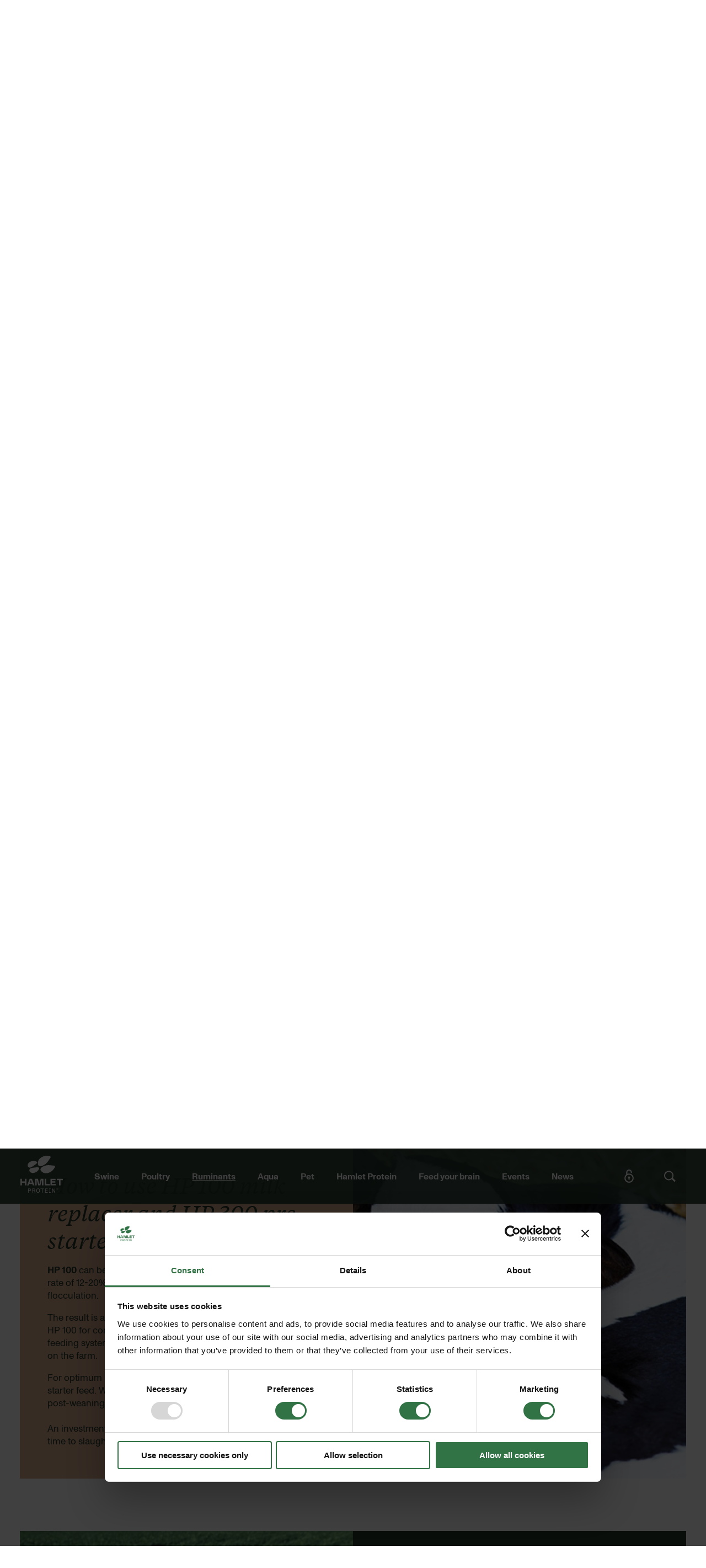

--- FILE ---
content_type: text/html; charset=utf-8
request_url: https://www.hamletprotein.com/ruminants/products-for-ruminants/
body_size: 13522
content:
 <!DOCTYPE html><html lang="en"><head><meta charset="utf-8" /><meta name="robots" content=",,NOODP,NOYDIR" /><title>Ruminants products</title><meta name="description" content="Calves get the most out of their feed when you choose our products. Calves grow best when the proteins in their feed are easy to digest. While dairy proteins used to be the first choice, today specialty soy proteins can do the job just as well." /><meta property="og:title" content="Ruminants products" /><meta property="og:type" content="website" /><meta property="og:url" content="https://www.hamletprotein.com/ruminants/products-for-ruminants/" /><meta name="facebook-domain-verification" content="oej3km4xx1qsm19827y2x5x6gq9avz" /><link ref="canonical" href="https://www.hamletprotein.com/ruminants/products-for-ruminants/" /><meta http-equiv="X-UA-Compatible" content="IE=edge" /><meta name="viewport" content="width=device-width, initial-scale=1, maximum-scale=1, user-scalable=no" /><meta name="mobile-web-app-capable" content="yes"><meta name="theme-color" content="#ffffff"><meta name="application-name" content="Novicell Frontend"><link rel="apple-touch-icon" sizes="57x57" href="/dist/favicons/apple-touch-icon-57x57.png"><link rel="apple-touch-icon" sizes="60x60" href="/dist/favicons/apple-touch-icon-60x60.png"><link rel="apple-touch-icon" sizes="72x72" href="/dist/favicons/apple-touch-icon-72x72.png"><link rel="apple-touch-icon" sizes="76x76" href="/dist/favicons/apple-touch-icon-76x76.png"><link rel="apple-touch-icon" sizes="114x114" href="/dist/favicons/apple-touch-icon-114x114.png"><link rel="apple-touch-icon" sizes="120x120" href="/dist/favicons/apple-touch-icon-120x120.png"><link rel="apple-touch-icon" sizes="144x144" href="/dist/favicons/apple-touch-icon-144x144.png"><link rel="apple-touch-icon" sizes="152x152" href="/dist/favicons/apple-touch-icon-152x152.png"><link rel="apple-touch-icon" sizes="180x180" href="/dist/favicons/apple-touch-icon-180x180.png"><meta name="apple-mobile-web-app-capable" content="yes"><meta name="apple-mobile-web-app-status-bar-style" content="black-translucent"><meta name="apple-mobile-web-app-title" content="Novicell Frontend"><link rel="icon" type="image/png" sizes="228x228" href="/dist/favicons/coast-228x228.png"><link rel="yandex-tableau-widget" href="/dist/favicons/yandex-browser-manifest.json"><meta name="msapplication-TileColor" content="#ffffff"><meta name="msapplication-TileImage" content="/dist/favicons/mstile-144x144.png"><meta name="msapplication-config" content="/dist/favicons/browserconfig.xml"><link rel="icon" type="image/png" sizes="32x32" href="/dist/favicons/favicon-32x32.png"><link rel="icon" type="image/png" sizes="16x16" href="/dist/favicons/favicon-16x16.png"><link rel="shortcut icon" href="/dist/favicons/favicon.ico"><link rel="apple-touch-startup-image" media="(device-width: 320px) and (device-height: 480px) and (-webkit-device-pixel-ratio: 1)" href="/dist/favicons/apple-touch-startup-image-320x460.png"><link rel="apple-touch-startup-image" media="(device-width: 320px) and (device-height: 480px) and (-webkit-device-pixel-ratio: 2)" href="/dist/favicons/apple-touch-startup-image-640x920.png"><link rel="apple-touch-startup-image" media="(device-width: 320px) and (device-height: 568px) and (-webkit-device-pixel-ratio: 2)" href="/dist/favicons/apple-touch-startup-image-640x1096.png"><link rel="apple-touch-startup-image" media="(device-width: 375px) and (device-height: 667px) and (-webkit-device-pixel-ratio: 2)" href="/dist/favicons/apple-touch-startup-image-750x1294.png"><link rel="apple-touch-startup-image" media="(device-width: 414px) and (device-height: 736px) and (orientation: landscape) and (-webkit-device-pixel-ratio: 3)" href="/dist/favicons/apple-touch-startup-image-1182x2208.png"><link rel="apple-touch-startup-image" media="(device-width: 414px) and (device-height: 736px) and (orientation: portrait) and (-webkit-device-pixel-ratio: 3)" href="/dist/favicons/apple-touch-startup-image-1242x2148.png"><link rel="apple-touch-startup-image" media="(device-width: 768px) and (device-height: 1024px) and (orientation: landscape) and (-webkit-device-pixel-ratio: 1)" href="/dist/favicons/apple-touch-startup-image-748x1024.png"><link rel="apple-touch-startup-image" media="(device-width: 768px) and (device-height: 1024px) and (orientation: portrait) and (-webkit-device-pixel-ratio: 1)" href="/dist/favicons/apple-touch-startup-image-768x1004.png"><link rel="apple-touch-startup-image" media="(device-width: 768px) and (device-height: 1024px) and (orientation: landscape) and (-webkit-device-pixel-ratio: 2)" href="/dist/favicons/apple-touch-startup-image-1496x2048.png"><link rel="apple-touch-startup-image" media="(device-width: 768px) and (device-height: 1024px) and (orientation: portrait) and (-webkit-device-pixel-ratio: 2)" href="/dist/favicons/apple-touch-startup-image-1536x2008.png"><script>(function(w,d,s,l,i){w[l]=w[l]||[];w[l].push( {'gtm.start': new Date().getTime(),event:'gtm.js'} );var f=d.getElementsByTagName(s)[0], j=d.createElement(s),dl=l!='dataLayer'?'&l='+l:'';j.async=true;j.src= 'https://www.googletagmanager.com/gtm.js?id='+i+dl;f.parentNode.insertBefore(j,f); })(window,document,'script','dataLayer','GTM-KR6G62S');</script><script type="text/javascript"> _linkedin_partner_id = "3694916"; window._linkedin_data_partner_ids = window._linkedin_data_partner_ids || []; window._linkedin_data_partner_ids.push(_linkedin_partner_id); </script><script type="text/javascript"> (function(l) { if (!l){window.lintrk = function(a,b){window.lintrk.q.push([a,b])}; window.lintrk.q=[]} var s = document.getElementsByTagName("script")[0]; var b = document.createElement("script"); b.type = "text/javascript";b.async = true; b.src = "https://snap.licdn.com/li.lms-analytics/insight.min.js"; s.parentNode.insertBefore(b, s);})(window.lintrk); </script><noscript><img height="1" width="1" style="display:none;" alt="" src="https://px.ads.linkedin.com/collect/?pid=3694916&fmt=gif" /></noscript><link rel="stylesheet" type="text/css" media="all" href="/dist/css/master.min.css?v=638387697920000000"><link rel="preload" href="/dist/fonts/tiempos-text-web-regular-italic.woff2" as="font" type="font/woff2" crossorigin><link rel="preload" href="/dist/fonts/MonumentGrotesk-Regular.woff2" as="font" type="font/woff2" crossorigin><link rel="preload" href="/dist/fonts/MonumentGrotesk-Bold.woff2" as="font" type="font/woff2" crossorigin><link rel="preload" href="/dist/fonts/MonumentGrotesk-Mono.woff2" as="font" type="font/woff2" crossorigin><style> .theme-header-font, h1, h2, h3, h4, h5, h6 {font-weight:normal;}.theme-body-font {font-family:"ABeeZee";font-weight:normal;}.theme-body{background-color:#ffffff;color:#23372d;}.theme-header{background-color:#23372d;color:#ffffff;}.theme-link, .rte a{color:#327346;}.theme-button, .grid-section--has-theme .button, .theme-button > a, .button > a{background-color:#327346;color:#ffffff;} .theme-header-font, h1, h2, h3, h4, h5, h6 {font-style:normal;font-weight:700;}.theme-body-font {font-family:"Roboto Slab";font-style:normal;font-weight:normal;}.theme-body{background-color:#ffffff;color:#23372d;fill:#23372d;}.theme-header{background-color:#23372d;color:#ffffff;}.theme-header-text-color{color:#ffffff;}.site-navigation.theme-header, .site-navigation-list__site-header-bg.theme-header{background-color: rgba(35,55,45,0.9);}.theme-link, .rte a{color:#327346;}.theme-button, .grid-section--has-theme .button, .theme-button > a, .button > a{background-color:#327346;color:#ffffff;}.theme-1, .grid-section__cell.theme-1, .grid-section__cell .rte.theme-1, .grid-section__cell .slideshow.theme-1{background-color:#ffeb96;color:#23372d;}.theme-1 .theme-bg {background-color:#ffeb96;}.theme-1 .theme-link, .theme-1 .rte a, .grid-section__cell.theme-1 .theme-link, .grid-section__cell.theme-1 .rte a, .grid-section__cell .rte.theme-1 .theme-link, .grid-section__cell .rte.theme-1 .rte a, .grid-section__cell .slideshow.theme-1.grid-section__cell .theme-1.rte a, .grid-section__cell .theme-1.rte--has-theme a, .theme-1 .theme-link,.grid-section__cell .slideshow.theme-1 .rte a{color:#327346;}.theme-1 .theme-button, .theme-1 .button, .theme-1 .button > a, .grid-section__cell.theme-1.theme-button, .grid-section__cell.theme-1.theme-button > a, .grid-section__cell.theme-1 .button, .grid-section__cell.theme-1 .button > a, .grid-section__cell .rte.theme-1.theme-button, .grid-section__cell .rte.theme-1.theme-button > a, .grid-section__cell .rte.theme-1 .button, .grid-section__cell .rte.theme-1 .button > a, .grid-section__cell .slideshow.theme-1 .theme-1 .theme-button,.grid-section__cell .slideshow.theme-1.theme-button > a, .grid-section__cell .slideshow.theme-1 .button, .grid-section__cell .slideshow.theme-1 .button > a{ background-color:#327346;color:#FFFFFF;}.theme-2, .grid-section__cell.theme-2, .grid-section__cell .rte.theme-2, .grid-section__cell .slideshow.theme-2{background-color:#ffd2dc;color:#23372d;}.theme-2 .theme-bg {background-color:#ffd2dc;}.theme-2 .theme-link, .theme-2 .rte a, .grid-section__cell.theme-2 .theme-link, .grid-section__cell.theme-2 .rte a, .grid-section__cell .rte.theme-2 .theme-link, .grid-section__cell .rte.theme-2 .rte a, .grid-section__cell .slideshow.theme-2.grid-section__cell .theme-2.rte a, .grid-section__cell .theme-2.rte--has-theme a, .theme-2 .theme-link,.grid-section__cell .slideshow.theme-2 .rte a{color:#255534;}.theme-2 .theme-button, .theme-2 .button, .theme-2 .button > a, .grid-section__cell.theme-2.theme-button, .grid-section__cell.theme-2.theme-button > a, .grid-section__cell.theme-2 .button, .grid-section__cell.theme-2 .button > a, .grid-section__cell .rte.theme-2.theme-button, .grid-section__cell .rte.theme-2.theme-button > a, .grid-section__cell .rte.theme-2 .button, .grid-section__cell .rte.theme-2 .button > a, .grid-section__cell .slideshow.theme-2 .theme-2 .theme-button,.grid-section__cell .slideshow.theme-2.theme-button > a, .grid-section__cell .slideshow.theme-2 .button, .grid-section__cell .slideshow.theme-2 .button > a{ background-color:#327346;color:#FFFFFF;}.theme-3, .grid-section__cell.theme-3, .grid-section__cell .rte.theme-3, .grid-section__cell .slideshow.theme-3{background-color:#dcaf91;color:#23372d;}.theme-3 .theme-bg {background-color:#dcaf91;}.theme-3 .theme-link, .theme-3 .rte a, .grid-section__cell.theme-3 .theme-link, .grid-section__cell.theme-3 .rte a, .grid-section__cell .rte.theme-3 .theme-link, .grid-section__cell .rte.theme-3 .rte a, .grid-section__cell .slideshow.theme-3.grid-section__cell .theme-3.rte a, .grid-section__cell .theme-3.rte--has-theme a, .theme-3 .theme-link,.grid-section__cell .slideshow.theme-3 .rte a{color:#1c3f28;}.theme-3 .theme-button, .theme-3 .button, .theme-3 .button > a, .grid-section__cell.theme-3.theme-button, .grid-section__cell.theme-3.theme-button > a, .grid-section__cell.theme-3 .button, .grid-section__cell.theme-3 .button > a, .grid-section__cell .rte.theme-3.theme-button, .grid-section__cell .rte.theme-3.theme-button > a, .grid-section__cell .rte.theme-3 .button, .grid-section__cell .rte.theme-3 .button > a, .grid-section__cell .slideshow.theme-3 .theme-3 .theme-button,.grid-section__cell .slideshow.theme-3.theme-button > a, .grid-section__cell .slideshow.theme-3 .button, .grid-section__cell .slideshow.theme-3 .button > a{ background-color:#327346;color:#ffffff;}.theme-4, .grid-section__cell.theme-4, .grid-section__cell .rte.theme-4, .grid-section__cell .slideshow.theme-4{background-color:#23372d;color:#fffbfb;}.theme-4 .theme-bg {background-color:#23372d;}.theme-4 .theme-link, .theme-4 .rte a, .grid-section__cell.theme-4 .theme-link, .grid-section__cell.theme-4 .rte a, .grid-section__cell .rte.theme-4 .theme-link, .grid-section__cell .rte.theme-4 .rte a, .grid-section__cell .slideshow.theme-4.grid-section__cell .theme-4.rte a, .grid-section__cell .theme-4.rte--has-theme a, .theme-4 .theme-link,.grid-section__cell .slideshow.theme-4 .rte a{color:#5eae7c;}.theme-4 .theme-button, .theme-4 .button, .theme-4 .button > a, .grid-section__cell.theme-4.theme-button, .grid-section__cell.theme-4.theme-button > a, .grid-section__cell.theme-4 .button, .grid-section__cell.theme-4 .button > a, .grid-section__cell .rte.theme-4.theme-button, .grid-section__cell .rte.theme-4.theme-button > a, .grid-section__cell .rte.theme-4 .button, .grid-section__cell .rte.theme-4 .button > a, .grid-section__cell .slideshow.theme-4 .theme-4 .theme-button,.grid-section__cell .slideshow.theme-4.theme-button > a, .grid-section__cell .slideshow.theme-4 .button, .grid-section__cell .slideshow.theme-4 .button > a{ background-color:#327346;color:#FFFFFF;}.theme-5, .grid-section__cell.theme-5, .grid-section__cell .rte.theme-5, .grid-section__cell .slideshow.theme-5{background-color:#327346;color:#f9f6f6;}.theme-5 .theme-bg {background-color:#327346;}.theme-5 .theme-link, .theme-5 .rte a, .grid-section__cell.theme-5 .theme-link, .grid-section__cell.theme-5 .rte a, .grid-section__cell .rte.theme-5 .theme-link, .grid-section__cell .rte.theme-5 .rte a, .grid-section__cell .slideshow.theme-5.grid-section__cell .theme-5.rte a, .grid-section__cell .theme-5.rte--has-theme a, .theme-5 .theme-link,.grid-section__cell .slideshow.theme-5 .rte a{color:#15201a;}.theme-5 .theme-button, .theme-5 .button, .theme-5 .button > a, .grid-section__cell.theme-5.theme-button, .grid-section__cell.theme-5.theme-button > a, .grid-section__cell.theme-5 .button, .grid-section__cell.theme-5 .button > a, .grid-section__cell .rte.theme-5.theme-button, .grid-section__cell .rte.theme-5.theme-button > a, .grid-section__cell .rte.theme-5 .button, .grid-section__cell .rte.theme-5 .button > a, .grid-section__cell .slideshow.theme-5 .theme-5 .theme-button,.grid-section__cell .slideshow.theme-5.theme-button > a, .grid-section__cell .slideshow.theme-5 .button, .grid-section__cell .slideshow.theme-5 .button > a{ background-color:#23372d;color:#FFFFFF;}.theme-6, .grid-section__cell.theme-6, .grid-section__cell .rte.theme-6, .grid-section__cell .slideshow.theme-6{background-color:#d2dcc8;color:#23372d;}.theme-6 .theme-bg {background-color:#d2dcc8;}.theme-6 .theme-link, .theme-6 .rte a, .grid-section__cell.theme-6 .theme-link, .grid-section__cell.theme-6 .rte a, .grid-section__cell .rte.theme-6 .theme-link, .grid-section__cell .rte.theme-6 .rte a, .grid-section__cell .slideshow.theme-6.grid-section__cell .theme-6.rte a, .grid-section__cell .theme-6.rte--has-theme a, .theme-6 .theme-link,.grid-section__cell .slideshow.theme-6 .rte a{color:#327346;}.theme-6 .theme-button, .theme-6 .button, .theme-6 .button > a, .grid-section__cell.theme-6.theme-button, .grid-section__cell.theme-6.theme-button > a, .grid-section__cell.theme-6 .button, .grid-section__cell.theme-6 .button > a, .grid-section__cell .rte.theme-6.theme-button, .grid-section__cell .rte.theme-6.theme-button > a, .grid-section__cell .rte.theme-6 .button, .grid-section__cell .rte.theme-6 .button > a, .grid-section__cell .slideshow.theme-6 .theme-6 .theme-button,.grid-section__cell .slideshow.theme-6.theme-button > a, .grid-section__cell .slideshow.theme-6 .button, .grid-section__cell .slideshow.theme-6 .button > a{ background-color:#327346;color:#FFFFFF;} .rte--hide-theme-background{background-color:transparent!important;padding:0} /*# sourceMappingURL=theme-overwrites.min.css.map */ </style><link rel="dns-prefetch" crossorigin href="https://consent.cookiebot.com" /><link rel="dns-prefetch" crossorigin href="https://sleeknotecustomerscripts.sleeknote.com" /><link rel="dns-prefetch" crossorigin href="https://www.googletagmanager.com"/><link rel="dns-prefetch" crossorigin href="https://www.google-analytics.com" /><link rel="preconnect" crossorigin href="https://consentcdn.cookiebot.com/sdk/bc-v3.min.html" /><link rel="preconnect" crossorigin href="https://cdn.polyfill.io/v2/polyfill.min.js" as="script" /><link rel="preload" href="/dist/scripts/vendor.min.js?v=638387697880000000" as="script" /><link rel="preload" href="/dist/scripts/master.min.js?v=638387697880000000" as="script" /><script defer src="https://cdnjs.cloudflare.com/polyfill/v2/polyfill.min.js"></script><link rel="shortcut icon" href="/dist/favicons/favicon.ico?v=2"></head><body id="site" class="theme-body"><noscript><iframe src="https://www.googletagmanager.com/ns.html?id=GTM-KR6G62S" height="0" width="0" style="display:none;visibility:hidden"></iframe></noscript><nav class="site-navigation" :class="{'theme-header':hasBackground, 'site-navigation--sticky': !onlyBgOutsideTopBanner}" id="js-site-navigation"><div class="container"><div class="site-navigation__inner"><a href="/" aria-label="Logo" class="site-navigation__logo" alt="Logo"><img src="/media/2356/logo-hamlet_optimized.svg" alt=""><span class="site-navigation__logo-bg"></span></a><button type="button" @click="toggleBurgerActive" class="site-navigation-burger theme-header-text-color" :class="{'site-navigation-burger--active':burgerActive}"><span></span><span></span><span></span><span></span></button><nav @touchend="stopProp" class="site-navigation-list__wrapper"><ul class="site-navigation-list" :class="{'site-navigation-list--open theme-header':burgerActive}"><li class="site-navigation-list__gradient-bg"><span class="site-navigation-list__gradient-bg-gradient"></span></li><li class="site-navigation-list__item " :class="{'site-navigation-list__item--show-dropdown':showDropDown.siteNavigationItem1}"><a href="/swine/" @touchend="toggleNavigation($event,'siteNavigationItem1')" class="site-navigation-list__link">Swine<span class="site-navigation-list__link-arrow"></span></a><span class="site-navigation-list__site-header-bg theme-header"></span><button @click="toggleMobileSubLevel2('siteNavigationMobileItem1')" aria-label="Subnavigation toggle" class="js-sub-navigation-toggle site-navigation-list__sub-navigation-toggle theme-header-text-color" :class="{'site-navigation-list__sub-navigation-toggle--show-dropdown':showMobileDropDownLevel2.siteNavigationMobileItem1}"></button><div class="sub-navigation sub-navigation--level-2 js-sub-navigation theme-header" :class="{'sub-navigation--show-dropdown':showMobileDropDownLevel2.siteNavigationMobileItem1}"><div class="container"><ul class="sub-navigation__list sub-navigation__list--level-2"><li class="sub-navigation__item sub-navigation__item--level-2 "><a href="/swine/products-for-swine/" class="sub-navigation__link sub-navigation__link--level-2">Products for swine</a><button @click="toggleMobileSubLevel3('siteNavigationMobileItem2')" aria-label="Subnavigation toggle" class="js-sub-navigation-toggle site-navigation-list__sub-navigation-toggle theme-header-text-color" :class="{'site-navigation-list__sub-navigation-toggle--show-dropdown':showMobileDropDownLevel3.siteNavigationMobileItem2}"></button><ul class="sub-navigation__list sub-navigation__list--level-3" :class="{'sub-navigation__list--show-dropdown':showMobileDropDownLevel3.siteNavigationMobileItem2}"><li class="sub-navigation__item sub-navigation__item--level-3 "><a href="/swine/products-for-swine/hp-800-booster/" class="sub-navigation__link">HP 800 Booster</a></li><li class="sub-navigation__item sub-navigation__item--level-3 "><a href="/swine/products-for-swine/hp-300/" class="sub-navigation__link">HP 300</a></li><li class="sub-navigation__item sub-navigation__item--level-3 "><a href="/swine/products-for-swine/how-to-use/" class="sub-navigation__link">How to use</a></li><li class="sub-navigation__item sub-navigation__item--level-3 "><a href="/swine/products-for-swine/hp-fiberboost/" class="sub-navigation__link">HP FiberBoost</a></li><li class="sub-navigation__item sub-navigation__item--level-3 "><a href="/swine/products-for-swine/hp-feeding-concept/" class="sub-navigation__link">HP Feeding Concept</a></li><li class="sub-navigation__item sub-navigation__item--level-3 "><a href="/swine/products-for-swine/hp-270-for-sows/" class="sub-navigation__link">HP 270 for sows</a></li></ul></li><li class="sub-navigation__item sub-navigation__item--level-2 "><a href="/swine/swine-product-benefits/" class="sub-navigation__link sub-navigation__link--level-2">Swine product benefits</a><button @click="toggleMobileSubLevel3('siteNavigationMobileItem3')" aria-label="Subnavigation toggle" class="js-sub-navigation-toggle site-navigation-list__sub-navigation-toggle theme-header-text-color" :class="{'site-navigation-list__sub-navigation-toggle--show-dropdown':showMobileDropDownLevel3.siteNavigationMobileItem3}"></button><ul class="sub-navigation__list sub-navigation__list--level-3" :class="{'sub-navigation__list--show-dropdown':showMobileDropDownLevel3.siteNavigationMobileItem3}"><li class="sub-navigation__item sub-navigation__item--level-3 "><a href="/swine/swine-product-benefits/low-anf-and-improved-fcr/" class="sub-navigation__link">Low ANF and improved FCR</a></li><li class="sub-navigation__item sub-navigation__item--level-3 "><a href="/swine/swine-product-benefits/uniform-growth-and-reduced-need-for-antibiotics/" class="sub-navigation__link">Uniform growth and reduced need for antibiotics</a></li><li class="sub-navigation__item sub-navigation__item--level-3 "><a href="/swine/swine-product-benefits/faster-protein-delivery-for-increased-performance/" class="sub-navigation__link">Faster protein delivery for increased performance</a></li></ul></li><li class="sub-navigation__item sub-navigation__item--level-2 "><a href="/swine/feed-your-brain/" class="sub-navigation__link sub-navigation__link--level-2">Feed Your Brain</a><button @click="toggleMobileSubLevel3('siteNavigationMobileItem4')" aria-label="Subnavigation toggle" class="js-sub-navigation-toggle site-navigation-list__sub-navigation-toggle theme-header-text-color" :class="{'site-navigation-list__sub-navigation-toggle--show-dropdown':showMobileDropDownLevel3.siteNavigationMobileItem4}"></button><ul class="sub-navigation__list sub-navigation__list--level-3" :class="{'sub-navigation__list--show-dropdown':showMobileDropDownLevel3.siteNavigationMobileItem4}"><li class="sub-navigation__item sub-navigation__item--level-3 "><a href="/swine/feed-your-brain/topics/" class="sub-navigation__link">Topics</a></li><li class="sub-navigation__item sub-navigation__item--level-3 "><a href="/swine/feed-your-brain/articles/" class="sub-navigation__link">Articles</a></li></ul></li><li class="sub-navigation__item sub-navigation__item--level-2 "><a href="/swine/swine-performance-and-health/" class="sub-navigation__link sub-navigation__link--level-2">Swine performance and health</a><button @click="toggleMobileSubLevel3('siteNavigationMobileItem5')" aria-label="Subnavigation toggle" class="js-sub-navigation-toggle site-navigation-list__sub-navigation-toggle theme-header-text-color" :class="{'site-navigation-list__sub-navigation-toggle--show-dropdown':showMobileDropDownLevel3.siteNavigationMobileItem5}"></button><ul class="sub-navigation__list sub-navigation__list--level-3" :class="{'sub-navigation__list--show-dropdown':showMobileDropDownLevel3.siteNavigationMobileItem5}"><li class="sub-navigation__item sub-navigation__item--level-3 "><a href="/swine/swine-performance-and-health/phasing-out-zinc-oxide/" class="sub-navigation__link">Phasing out zinc oxide</a></li><li class="sub-navigation__item sub-navigation__item--level-3 "><a href="/swine/swine-performance-and-health/results-from-20-years-feeding-trials/" class="sub-navigation__link">Results from 20 years’ feeding trials</a></li><li class="sub-navigation__item sub-navigation__item--level-3 "><a href="/swine/swine-performance-and-health/effect-on-gut-health-study-with-hp-300/" class="sub-navigation__link">Effect on gut health - study with HP 300</a></li><li class="sub-navigation__item sub-navigation__item--level-3 "><a href="/swine/swine-performance-and-health/as-good-as-animal-protein-at-less-cost-hp-800-booster/" class="sub-navigation__link">As good as animal protein at less cost - HP 800 Booster</a></li><li class="sub-navigation__item sub-navigation__item--level-3 "><a href="/swine/swine-performance-and-health/more-weight-gain-after-37-days-hp-800-booster/" class="sub-navigation__link">More weight gain after 37 days - HP 800 Booster</a></li><li class="sub-navigation__item sub-navigation__item--level-3 "><a href="/swine/swine-performance-and-health/case-studies/" class="sub-navigation__link">Case studies</a><ul class="sub-navigation__list sub-navigation__list--level-4"><li class="sub-navigation__item sub-navigation__item--level-4 "><a href="/swine/swine-performance-and-health/case-studies/lifting-profits-case-with-hp-300/" class="sub-navigation__link">Lifting profits: Case with HP 300</a></li><li class="sub-navigation__item sub-navigation__item--level-4 "><a href="/swine/swine-performance-and-health/case-studies/no-diarrhea-and-improved-fcr-case-with-hp-800-booster/" class="sub-navigation__link">No diarrhea and improved FCR: Case with HP 800 Booster</a></li><li class="sub-navigation__item sub-navigation__item--level-4 "><a href="/swine/swine-performance-and-health/case-studies/new-protein-source-improved-daily-weight-gain/" class="sub-navigation__link">New protein source improved daily weight gain</a></li></ul></li></ul></li><li class="sub-navigation__item sub-navigation__item--level-2 "><a href="/swine/contact/" class="sub-navigation__link sub-navigation__link--level-2">Contact</a><button @click="toggleMobileSubLevel3('siteNavigationMobileItem6')" aria-label="Subnavigation toggle" class="js-sub-navigation-toggle site-navigation-list__sub-navigation-toggle theme-header-text-color" :class="{'site-navigation-list__sub-navigation-toggle--show-dropdown':showMobileDropDownLevel3.siteNavigationMobileItem6}"></button><ul class="sub-navigation__list sub-navigation__list--level-3" :class="{'sub-navigation__list--show-dropdown':showMobileDropDownLevel3.siteNavigationMobileItem6}"><li class="sub-navigation__item sub-navigation__item--level-3 "><a href="/swine/contact/sales/" class="sub-navigation__link">Sales</a></li><li class="sub-navigation__item sub-navigation__item--level-3 "><a href="/swine/contact/nutritionists/" class="sub-navigation__link">Nutritionists</a></li></ul></li></ul></div></div></li><li class="site-navigation-list__item " :class="{'site-navigation-list__item--show-dropdown':showDropDown.siteNavigationItem2}"><a href="/poultry/" @touchend="toggleNavigation($event,'siteNavigationItem2')" class="site-navigation-list__link">Poultry<span class="site-navigation-list__link-arrow"></span></a><span class="site-navigation-list__site-header-bg theme-header"></span><button @click="toggleMobileSubLevel2('siteNavigationMobileItem7')" aria-label="Subnavigation toggle" class="js-sub-navigation-toggle site-navigation-list__sub-navigation-toggle theme-header-text-color" :class="{'site-navigation-list__sub-navigation-toggle--show-dropdown':showMobileDropDownLevel2.siteNavigationMobileItem7}"></button><div class="sub-navigation sub-navigation--level-2 js-sub-navigation theme-header" :class="{'sub-navigation--show-dropdown':showMobileDropDownLevel2.siteNavigationMobileItem7}"><div class="container"><ul class="sub-navigation__list sub-navigation__list--level-2"><li class="sub-navigation__item sub-navigation__item--level-2 "><a href="/poultry/products-for-poultry/" class="sub-navigation__link sub-navigation__link--level-2">Products for poultry</a><button @click="toggleMobileSubLevel3('siteNavigationMobileItem8')" aria-label="Subnavigation toggle" class="js-sub-navigation-toggle site-navigation-list__sub-navigation-toggle theme-header-text-color" :class="{'site-navigation-list__sub-navigation-toggle--show-dropdown':showMobileDropDownLevel3.siteNavigationMobileItem8}"></button><ul class="sub-navigation__list sub-navigation__list--level-3" :class="{'sub-navigation__list--show-dropdown':showMobileDropDownLevel3.siteNavigationMobileItem8}"><li class="sub-navigation__item sub-navigation__item--level-3 "><a href="/poultry/products-for-poultry/hp-avistart/" class="sub-navigation__link">HP AviStart</a></li><li class="sub-navigation__item sub-navigation__item--level-3 "><a href="/poultry/products-for-poultry/how-to-use-hp-avistart/" class="sub-navigation__link">How to use HP AviStart</a></li><li class="sub-navigation__item sub-navigation__item--level-3 "><a href="/poultry/products-for-poultry/hp-avisure/" class="sub-navigation__link">HP AviSure</a></li></ul></li><li class="sub-navigation__item sub-navigation__item--level-2 "><a href="/poultry/poultry-product-benefits/" class="sub-navigation__link sub-navigation__link--level-2">Poultry product benefits</a><button @click="toggleMobileSubLevel3('siteNavigationMobileItem9')" aria-label="Subnavigation toggle" class="js-sub-navigation-toggle site-navigation-list__sub-navigation-toggle theme-header-text-color" :class="{'site-navigation-list__sub-navigation-toggle--show-dropdown':showMobileDropDownLevel3.siteNavigationMobileItem9}"></button><ul class="sub-navigation__list sub-navigation__list--level-3" :class="{'sub-navigation__list--show-dropdown':showMobileDropDownLevel3.siteNavigationMobileItem9}"><li class="sub-navigation__item sub-navigation__item--level-3 "><a href="/poultry/poultry-product-benefits/low-anf-and-improved-roi/" class="sub-navigation__link">Low ANF and improved ROI</a></li><li class="sub-navigation__item sub-navigation__item--level-3 "><a href="/poultry/poultry-product-benefits/reduction-in-antibiotics-and-footpad-dermatitis/" class="sub-navigation__link">Reduction in antibiotics and footpad dermatitis</a></li><li class="sub-navigation__item sub-navigation__item--level-3 "><a href="/poultry/poultry-product-benefits/faster-protein-delivery-for-increased-performance/" class="sub-navigation__link">Faster protein delivery for increased performance</a></li></ul></li><li class="sub-navigation__item sub-navigation__item--level-2 "><a href="/poultry/feed-your-brain/" class="sub-navigation__link sub-navigation__link--level-2">Feed Your Brain</a><button @click="toggleMobileSubLevel3('siteNavigationMobileItem10')" aria-label="Subnavigation toggle" class="js-sub-navigation-toggle site-navigation-list__sub-navigation-toggle theme-header-text-color" :class="{'site-navigation-list__sub-navigation-toggle--show-dropdown':showMobileDropDownLevel3.siteNavigationMobileItem10}"></button><ul class="sub-navigation__list sub-navigation__list--level-3" :class="{'sub-navigation__list--show-dropdown':showMobileDropDownLevel3.siteNavigationMobileItem10}"><li class="sub-navigation__item sub-navigation__item--level-3 "><a href="/poultry/feed-your-brain/topics/" class="sub-navigation__link">Topics</a></li><li class="sub-navigation__item sub-navigation__item--level-3 "><a href="/poultry/feed-your-brain/articles/" class="sub-navigation__link">Articles</a></li></ul></li><li class="sub-navigation__item sub-navigation__item--level-2 "><a href="/poultry/poultry-performance-and-health/" class="sub-navigation__link sub-navigation__link--level-2">Poultry performance and health</a><button @click="toggleMobileSubLevel3('siteNavigationMobileItem11')" aria-label="Subnavigation toggle" class="js-sub-navigation-toggle site-navigation-list__sub-navigation-toggle theme-header-text-color" :class="{'site-navigation-list__sub-navigation-toggle--show-dropdown':showMobileDropDownLevel3.siteNavigationMobileItem11}"></button><ul class="sub-navigation__list sub-navigation__list--level-3" :class="{'sub-navigation__list--show-dropdown':showMobileDropDownLevel3.siteNavigationMobileItem11}"><li class="sub-navigation__item sub-navigation__item--level-3 "><a href="/poultry/poultry-performance-and-health/efficient-broiler-production-without-antibiotic-growth-promoters/" class="sub-navigation__link">Efficient broiler production without antibiotic growth promoters</a></li><li class="sub-navigation__item sub-navigation__item--level-3 "><a href="/poultry/poultry-performance-and-health/growing-broilers-on-antibiotic-and-ionophore-free-diets/" class="sub-navigation__link">Growing broilers on antibiotic and ionophore free diets</a></li><li class="sub-navigation__item sub-navigation__item--level-3 "><a href="/poultry/poultry-performance-and-health/positive-impact-on-foot-pad-health/" class="sub-navigation__link">Positive impact on foot pad health</a></li></ul></li><li class="sub-navigation__item sub-navigation__item--level-2 "><a href="/poultry/contact/" class="sub-navigation__link sub-navigation__link--level-2">Contact</a><button @click="toggleMobileSubLevel3('siteNavigationMobileItem12')" aria-label="Subnavigation toggle" class="js-sub-navigation-toggle site-navigation-list__sub-navigation-toggle theme-header-text-color" :class="{'site-navigation-list__sub-navigation-toggle--show-dropdown':showMobileDropDownLevel3.siteNavigationMobileItem12}"></button><ul class="sub-navigation__list sub-navigation__list--level-3" :class="{'sub-navigation__list--show-dropdown':showMobileDropDownLevel3.siteNavigationMobileItem12}"><li class="sub-navigation__item sub-navigation__item--level-3 "><a href="/poultry/contact/sales/" class="sub-navigation__link">Sales</a></li><li class="sub-navigation__item sub-navigation__item--level-3 "><a href="/poultry/contact/nutritionists/" class="sub-navigation__link">Nutritionists</a></li></ul></li></ul></div></div></li><li class="site-navigation-list__item site-navigation-list__item--active" :class="{'site-navigation-list__item--show-dropdown':showDropDown.siteNavigationItem3}"><a href="/ruminants/" @touchend="toggleNavigation($event,'siteNavigationItem3')" class="site-navigation-list__link">Ruminants<span class="site-navigation-list__link-arrow"></span></a><span class="site-navigation-list__site-header-bg theme-header"></span><button @click="toggleMobileSubLevel2('siteNavigationMobileItem13')" aria-label="Subnavigation toggle" class="js-sub-navigation-toggle site-navigation-list__sub-navigation-toggle theme-header-text-color" :class="{'site-navigation-list__sub-navigation-toggle--show-dropdown':showMobileDropDownLevel2.siteNavigationMobileItem13}"></button><div class="sub-navigation sub-navigation--level-2 js-sub-navigation theme-header" :class="{'sub-navigation--show-dropdown':showMobileDropDownLevel2.siteNavigationMobileItem13}"><div class="container"><ul class="sub-navigation__list sub-navigation__list--level-2"><li class="sub-navigation__item sub-navigation__item--level-2 sub-navigation--active" ref="selected"><a href="/ruminants/products-for-ruminants/" class="sub-navigation__link sub-navigation__link--level-2">Products for ruminants</a><button @click="toggleMobileSubLevel3('siteNavigationMobileItem14')" aria-label="Subnavigation toggle" class="js-sub-navigation-toggle site-navigation-list__sub-navigation-toggle theme-header-text-color" :class="{'site-navigation-list__sub-navigation-toggle--show-dropdown':showMobileDropDownLevel3.siteNavigationMobileItem14}"></button><ul class="sub-navigation__list sub-navigation__list--level-3" :class="{'sub-navigation__list--show-dropdown':showMobileDropDownLevel3.siteNavigationMobileItem14}"><li class="sub-navigation__item sub-navigation__item--level-3 "><a href="/ruminants/products-for-ruminants/hp-100-milk-replacer/" class="sub-navigation__link">HP 100 milk replacer</a></li><li class="sub-navigation__item sub-navigation__item--level-3 "><a href="/ruminants/products-for-ruminants/hp-300-pre-starter-feed/" class="sub-navigation__link">HP 300 pre-starter feed</a></li><li class="sub-navigation__item sub-navigation__item--level-3 "><a href="/ruminants/products-for-ruminants/how-to-use/" class="sub-navigation__link">How to use</a></li></ul></li><li class="sub-navigation__item sub-navigation__item--level-2 "><a href="/ruminants/ruminant-product-benefits/" class="sub-navigation__link sub-navigation__link--level-2">Ruminant product benefits</a><button @click="toggleMobileSubLevel3('siteNavigationMobileItem15')" aria-label="Subnavigation toggle" class="js-sub-navigation-toggle site-navigation-list__sub-navigation-toggle theme-header-text-color" :class="{'site-navigation-list__sub-navigation-toggle--show-dropdown':showMobileDropDownLevel3.siteNavigationMobileItem15}"></button><ul class="sub-navigation__list sub-navigation__list--level-3" :class="{'sub-navigation__list--show-dropdown':showMobileDropDownLevel3.siteNavigationMobileItem15}"><li class="sub-navigation__item sub-navigation__item--level-3 "><a href="/ruminants/ruminant-product-benefits/the-best-alternative-to-dairy-proteins/" class="sub-navigation__link">The best alternative to dairy proteins ​</a></li><li class="sub-navigation__item sub-navigation__item--level-3 "><a href="/ruminants/ruminant-product-benefits/the-best-choice-for-pre-starter-feed/" class="sub-navigation__link">The best choice for pre-starter feed</a></li></ul></li><li class="sub-navigation__item sub-navigation__item--level-2 "><a href="/ruminants/feed-your-brain/" class="sub-navigation__link sub-navigation__link--level-2">Feed Your Brain</a><button @click="toggleMobileSubLevel3('siteNavigationMobileItem16')" aria-label="Subnavigation toggle" class="js-sub-navigation-toggle site-navigation-list__sub-navigation-toggle theme-header-text-color" :class="{'site-navigation-list__sub-navigation-toggle--show-dropdown':showMobileDropDownLevel3.siteNavigationMobileItem16}"></button><ul class="sub-navigation__list sub-navigation__list--level-3" :class="{'sub-navigation__list--show-dropdown':showMobileDropDownLevel3.siteNavigationMobileItem16}"><li class="sub-navigation__item sub-navigation__item--level-3 "><a href="/ruminants/feed-your-brain/topics/" class="sub-navigation__link">Topics</a></li><li class="sub-navigation__item sub-navigation__item--level-3 "><a href="/ruminants/feed-your-brain/articles/" class="sub-navigation__link">Articles</a></li></ul></li><li class="sub-navigation__item sub-navigation__item--level-2 "><a href="/ruminants/ruminant-performance-and-health/" class="sub-navigation__link sub-navigation__link--level-2">Ruminant performance and health</a><button @click="toggleMobileSubLevel3('siteNavigationMobileItem17')" aria-label="Subnavigation toggle" class="js-sub-navigation-toggle site-navigation-list__sub-navigation-toggle theme-header-text-color" :class="{'site-navigation-list__sub-navigation-toggle--show-dropdown':showMobileDropDownLevel3.siteNavigationMobileItem17}"></button><ul class="sub-navigation__list sub-navigation__list--level-3" :class="{'sub-navigation__list--show-dropdown':showMobileDropDownLevel3.siteNavigationMobileItem17}"><li class="sub-navigation__item sub-navigation__item--level-3 "><a href="/ruminants/ruminant-performance-and-health/the-protein-solution-for-cmr/" class="sub-navigation__link">The protein solution for CMR</a></li></ul></li><li class="sub-navigation__item sub-navigation__item--level-2 "><a href="/ruminants/events/" class="sub-navigation__link sub-navigation__link--level-2">Events</a></li><li class="sub-navigation__item sub-navigation__item--level-2 "><a href="/ruminants/contact/" class="sub-navigation__link sub-navigation__link--level-2">Contact</a><button @click="toggleMobileSubLevel3('siteNavigationMobileItem18')" aria-label="Subnavigation toggle" class="js-sub-navigation-toggle site-navigation-list__sub-navigation-toggle theme-header-text-color" :class="{'site-navigation-list__sub-navigation-toggle--show-dropdown':showMobileDropDownLevel3.siteNavigationMobileItem18}"></button><ul class="sub-navigation__list sub-navigation__list--level-3" :class="{'sub-navigation__list--show-dropdown':showMobileDropDownLevel3.siteNavigationMobileItem18}"><li class="sub-navigation__item sub-navigation__item--level-3 "><a href="/ruminants/contact/sales/" class="sub-navigation__link">Sales</a></li><li class="sub-navigation__item sub-navigation__item--level-3 "><a href="/ruminants/contact/nutritionists/" class="sub-navigation__link">Nutritionists</a></li></ul></li></ul></div></div></li><li class="site-navigation-list__item " :class="{'site-navigation-list__item--show-dropdown':showDropDown.siteNavigationItem4}"><a href="/aqua/" @touchend="toggleNavigation($event,'siteNavigationItem4')" class="site-navigation-list__link">Aqua<span class="site-navigation-list__link-arrow"></span></a><span class="site-navigation-list__site-header-bg theme-header"></span><button @click="toggleMobileSubLevel2('siteNavigationMobileItem19')" aria-label="Subnavigation toggle" class="js-sub-navigation-toggle site-navigation-list__sub-navigation-toggle theme-header-text-color" :class="{'site-navigation-list__sub-navigation-toggle--show-dropdown':showMobileDropDownLevel2.siteNavigationMobileItem19}"></button><div class="sub-navigation sub-navigation--level-2 js-sub-navigation theme-header" :class="{'sub-navigation--show-dropdown':showMobileDropDownLevel2.siteNavigationMobileItem19}"><div class="container"><ul class="sub-navigation__list sub-navigation__list--level-2"><li class="sub-navigation__item sub-navigation__item--level-2 "><a href="/aqua/products-for-aquafeed/" class="sub-navigation__link sub-navigation__link--level-2">Products for aquafeed</a><button @click="toggleMobileSubLevel3('siteNavigationMobileItem20')" aria-label="Subnavigation toggle" class="js-sub-navigation-toggle site-navigation-list__sub-navigation-toggle theme-header-text-color" :class="{'site-navigation-list__sub-navigation-toggle--show-dropdown':showMobileDropDownLevel3.siteNavigationMobileItem20}"></button><ul class="sub-navigation__list sub-navigation__list--level-3" :class="{'sub-navigation__list--show-dropdown':showMobileDropDownLevel3.siteNavigationMobileItem20}"><li class="sub-navigation__item sub-navigation__item--level-3 "><a href="/aqua/products-for-aquafeed/hp-aquasure/" class="sub-navigation__link">HP AquaSure</a></li></ul></li><li class="sub-navigation__item sub-navigation__item--level-2 "><a href="/aqua/aqua-product-benefits/" class="sub-navigation__link sub-navigation__link--level-2">Aqua product benefits</a><button @click="toggleMobileSubLevel3('siteNavigationMobileItem21')" aria-label="Subnavigation toggle" class="js-sub-navigation-toggle site-navigation-list__sub-navigation-toggle theme-header-text-color" :class="{'site-navigation-list__sub-navigation-toggle--show-dropdown':showMobileDropDownLevel3.siteNavigationMobileItem21}"></button><ul class="sub-navigation__list sub-navigation__list--level-3" :class="{'sub-navigation__list--show-dropdown':showMobileDropDownLevel3.siteNavigationMobileItem21}"><li class="sub-navigation__item sub-navigation__item--level-3 "><a href="/aqua/aqua-product-benefits/improved-performance-low-in-anf-and-cost-effective/" class="sub-navigation__link">Improved performance, low in ANF and cost-effective</a></li><li class="sub-navigation__item sub-navigation__item--level-3 "><a href="/aqua/aqua-product-benefits/fecal-output-and-environmental-sustainability/" class="sub-navigation__link">Fecal output and environmental sustainability</a></li></ul></li><li class="sub-navigation__item sub-navigation__item--level-2 "><a href="/aqua/feed-your-brain/" class="sub-navigation__link sub-navigation__link--level-2">Feed Your Brain</a><button @click="toggleMobileSubLevel3('siteNavigationMobileItem22')" aria-label="Subnavigation toggle" class="js-sub-navigation-toggle site-navigation-list__sub-navigation-toggle theme-header-text-color" :class="{'site-navigation-list__sub-navigation-toggle--show-dropdown':showMobileDropDownLevel3.siteNavigationMobileItem22}"></button><ul class="sub-navigation__list sub-navigation__list--level-3" :class="{'sub-navigation__list--show-dropdown':showMobileDropDownLevel3.siteNavigationMobileItem22}"><li class="sub-navigation__item sub-navigation__item--level-3 "><a href="/aqua/feed-your-brain/topics/" class="sub-navigation__link">Topics</a></li><li class="sub-navigation__item sub-navigation__item--level-3 "><a href="/aqua/feed-your-brain/articles/" class="sub-navigation__link">Articles</a></li></ul></li><li class="sub-navigation__item sub-navigation__item--level-2 "><a href="/aqua/aqua-performance-and-health/" class="sub-navigation__link sub-navigation__link--level-2">Aqua performance and health</a><button @click="toggleMobileSubLevel3('siteNavigationMobileItem23')" aria-label="Subnavigation toggle" class="js-sub-navigation-toggle site-navigation-list__sub-navigation-toggle theme-header-text-color" :class="{'site-navigation-list__sub-navigation-toggle--show-dropdown':showMobileDropDownLevel3.siteNavigationMobileItem23}"></button><ul class="sub-navigation__list sub-navigation__list--level-3" :class="{'sub-navigation__list--show-dropdown':showMobileDropDownLevel3.siteNavigationMobileItem23}"><li class="sub-navigation__item sub-navigation__item--level-3 "><a href="/aqua/aqua-performance-and-health/costeffective-solution-for-aquafeed/" class="sub-navigation__link">Costeffective solution for aquafeed</a></li></ul></li></ul></div></div></li><li class="site-navigation-list__item " :class="{'site-navigation-list__item--show-dropdown':showDropDown.siteNavigationItem5}"><a href="/pet/" @touchend="toggleNavigation($event,'siteNavigationItem5')" class="site-navigation-list__link">Pet<span class="site-navigation-list__link-arrow"></span></a><span class="site-navigation-list__site-header-bg theme-header"></span><button @click="toggleMobileSubLevel2('siteNavigationMobileItem24')" aria-label="Subnavigation toggle" class="js-sub-navigation-toggle site-navigation-list__sub-navigation-toggle theme-header-text-color" :class="{'site-navigation-list__sub-navigation-toggle--show-dropdown':showMobileDropDownLevel2.siteNavigationMobileItem24}"></button><div class="sub-navigation sub-navigation--level-2 js-sub-navigation theme-header" :class="{'sub-navigation--show-dropdown':showMobileDropDownLevel2.siteNavigationMobileItem24}"><div class="container"><ul class="sub-navigation__list sub-navigation__list--level-2"><li class="sub-navigation__item sub-navigation__item--level-2 "><a href="/pet/products-for-pets/" class="sub-navigation__link sub-navigation__link--level-2">Products for pets</a><button @click="toggleMobileSubLevel3('siteNavigationMobileItem25')" aria-label="Subnavigation toggle" class="js-sub-navigation-toggle site-navigation-list__sub-navigation-toggle theme-header-text-color" :class="{'site-navigation-list__sub-navigation-toggle--show-dropdown':showMobileDropDownLevel3.siteNavigationMobileItem25}"></button><ul class="sub-navigation__list sub-navigation__list--level-3" :class="{'sub-navigation__list--show-dropdown':showMobileDropDownLevel3.siteNavigationMobileItem25}"><li class="sub-navigation__item sub-navigation__item--level-3 "><a href="/pet/products-for-pets/hp-300/" class="sub-navigation__link">HP 300</a></li></ul></li><li class="sub-navigation__item sub-navigation__item--level-2 "><a href="/pet/pet-product-benefits/" class="sub-navigation__link sub-navigation__link--level-2">Pet product benefits</a><button @click="toggleMobileSubLevel3('siteNavigationMobileItem26')" aria-label="Subnavigation toggle" class="js-sub-navigation-toggle site-navigation-list__sub-navigation-toggle theme-header-text-color" :class="{'site-navigation-list__sub-navigation-toggle--show-dropdown':showMobileDropDownLevel3.siteNavigationMobileItem26}"></button><ul class="sub-navigation__list sub-navigation__list--level-3" :class="{'sub-navigation__list--show-dropdown':showMobileDropDownLevel3.siteNavigationMobileItem26}"><li class="sub-navigation__item sub-navigation__item--level-3 "><a href="/pet/pet-product-benefits/superior-nutrient-consistency-and-decrease-in-gastric-upset/" class="sub-navigation__link">Superior nutrient consistency and decrease in gastric upset</a></li><li class="sub-navigation__item sub-navigation__item--level-3 "><a href="/pet/pet-product-benefits/improved-palatability-and-kibble-processing-advantages/" class="sub-navigation__link">Improved palatability and kibble processing advantages</a></li></ul></li><li class="sub-navigation__item sub-navigation__item--level-2 "><a href="/pet/feed-your-brain/" class="sub-navigation__link sub-navigation__link--level-2">Feed Your Brain</a><button @click="toggleMobileSubLevel3('siteNavigationMobileItem27')" aria-label="Subnavigation toggle" class="js-sub-navigation-toggle site-navigation-list__sub-navigation-toggle theme-header-text-color" :class="{'site-navigation-list__sub-navigation-toggle--show-dropdown':showMobileDropDownLevel3.siteNavigationMobileItem27}"></button><ul class="sub-navigation__list sub-navigation__list--level-3" :class="{'sub-navigation__list--show-dropdown':showMobileDropDownLevel3.siteNavigationMobileItem27}"><li class="sub-navigation__item sub-navigation__item--level-3 "><a href="/pet/feed-your-brain/topics/" class="sub-navigation__link">Topics</a></li><li class="sub-navigation__item sub-navigation__item--level-3 "><a href="/pet/feed-your-brain/articles/" class="sub-navigation__link">Articles</a></li></ul></li><li class="sub-navigation__item sub-navigation__item--level-2 "><a href="/pet/pet-performance-and-health/" class="sub-navigation__link sub-navigation__link--level-2">Pet performance and health</a><button @click="toggleMobileSubLevel3('siteNavigationMobileItem28')" aria-label="Subnavigation toggle" class="js-sub-navigation-toggle site-navigation-list__sub-navigation-toggle theme-header-text-color" :class="{'site-navigation-list__sub-navigation-toggle--show-dropdown':showMobileDropDownLevel3.siteNavigationMobileItem28}"></button><ul class="sub-navigation__list sub-navigation__list--level-3" :class="{'sub-navigation__list--show-dropdown':showMobileDropDownLevel3.siteNavigationMobileItem28}"><li class="sub-navigation__item sub-navigation__item--level-3 "><a href="/pet/pet-performance-and-health/safeguarding-pet-health/" class="sub-navigation__link">Safeguarding pet health</a></li></ul></li></ul></div></div></li><li class="site-navigation-list__item " :class="{'site-navigation-list__item--show-dropdown':showDropDown.siteNavigationItem6}"><a href="/hamlet-protein/" @touchend="toggleNavigation($event,'siteNavigationItem6')" class="site-navigation-list__link">Hamlet Protein<span class="site-navigation-list__link-arrow"></span></a><span class="site-navigation-list__site-header-bg theme-header"></span><button @click="toggleMobileSubLevel2('siteNavigationMobileItem29')" aria-label="Subnavigation toggle" class="js-sub-navigation-toggle site-navigation-list__sub-navigation-toggle theme-header-text-color" :class="{'site-navigation-list__sub-navigation-toggle--show-dropdown':showMobileDropDownLevel2.siteNavigationMobileItem29}"></button><div class="sub-navigation sub-navigation--level-2 js-sub-navigation theme-header" :class="{'sub-navigation--show-dropdown':showMobileDropDownLevel2.siteNavigationMobileItem29}"><div class="container"><ul class="sub-navigation__list sub-navigation__list--level-2"><li class="sub-navigation__item sub-navigation__item--level-2 "><a href="/hamlet-protein/how-we-deliver-value/" class="sub-navigation__link sub-navigation__link--level-2">How we deliver value</a><button @click="toggleMobileSubLevel3('siteNavigationMobileItem30')" aria-label="Subnavigation toggle" class="js-sub-navigation-toggle site-navigation-list__sub-navigation-toggle theme-header-text-color" :class="{'site-navigation-list__sub-navigation-toggle--show-dropdown':showMobileDropDownLevel3.siteNavigationMobileItem30}"></button><ul class="sub-navigation__list sub-navigation__list--level-3" :class="{'sub-navigation__list--show-dropdown':showMobileDropDownLevel3.siteNavigationMobileItem30}"><li class="sub-navigation__item sub-navigation__item--level-3 "><a href="/hamlet-protein/how-we-deliver-value/sustainability/" class="sub-navigation__link">Sustainability</a></li><li class="sub-navigation__item sub-navigation__item--level-3 "><a href="/hamlet-protein/how-we-deliver-value/consistent-quality/" class="sub-navigation__link">Consistent quality</a></li><li class="sub-navigation__item sub-navigation__item--level-3 "><a href="/hamlet-protein/how-we-deliver-value/formulating-to-meet-customer-needs/" class="sub-navigation__link">Formulating to meet customer needs</a></li><li class="sub-navigation__item sub-navigation__item--level-3 "><a href="/hamlet-protein/how-we-deliver-value/health-through-nutrition/" class="sub-navigation__link">Health through nutrition</a></li><li class="sub-navigation__item sub-navigation__item--level-3 "><a href="/hamlet-protein/how-we-deliver-value/creating-solutions-together/" class="sub-navigation__link">Creating solutions together</a></li></ul></li><li class="sub-navigation__item sub-navigation__item--level-2 "><a href="/hamlet-protein/about/" class="sub-navigation__link sub-navigation__link--level-2">About</a></li><li class="sub-navigation__item sub-navigation__item--level-2 "><a href="/hamlet-protein/careers/" class="sub-navigation__link sub-navigation__link--level-2">Careers</a></li><li class="sub-navigation__item sub-navigation__item--level-2 "><a href="/hamlet-protein/management-board/" class="sub-navigation__link sub-navigation__link--level-2">Management &amp; board</a></li><li class="sub-navigation__item sub-navigation__item--level-2 "><a href="/hamlet-protein/ownership/" class="sub-navigation__link sub-navigation__link--level-2">Ownership</a></li></ul></div></div></li><li class="site-navigation-list__item " :class="{'site-navigation-list__item--show-dropdown':showDropDown.siteNavigationItem7}"><a href="/feed-your-brain/" @touchend="toggleNavigation($event,'siteNavigationItem7')" class="site-navigation-list__link">Feed your brain<span class="site-navigation-list__link-arrow"></span></a><span class="site-navigation-list__site-header-bg theme-header"></span><button @click="toggleMobileSubLevel2('siteNavigationMobileItem31')" aria-label="Subnavigation toggle" class="js-sub-navigation-toggle site-navigation-list__sub-navigation-toggle theme-header-text-color" :class="{'site-navigation-list__sub-navigation-toggle--show-dropdown':showMobileDropDownLevel2.siteNavigationMobileItem31}"></button><div class="sub-navigation sub-navigation--level-2 js-sub-navigation theme-header" :class="{'sub-navigation--show-dropdown':showMobileDropDownLevel2.siteNavigationMobileItem31}"><div class="container"><ul class="sub-navigation__list sub-navigation__list--level-2"><li class="sub-navigation__item sub-navigation__item--level-2 "><a href="/feed-your-brain/topics/" class="sub-navigation__link sub-navigation__link--level-2">Topics</a><button @click="toggleMobileSubLevel3('siteNavigationMobileItem32')" aria-label="Subnavigation toggle" class="js-sub-navigation-toggle site-navigation-list__sub-navigation-toggle theme-header-text-color" :class="{'site-navigation-list__sub-navigation-toggle--show-dropdown':showMobileDropDownLevel3.siteNavigationMobileItem32}"></button><ul class="sub-navigation__list sub-navigation__list--level-3" :class="{'sub-navigation__list--show-dropdown':showMobileDropDownLevel3.siteNavigationMobileItem32}"><li class="sub-navigation__item sub-navigation__item--level-3 "><a href="/feed-your-brain/topics/gut-health/" class="sub-navigation__link">Gut health</a></li><li class="sub-navigation__item sub-navigation__item--level-3 "><a href="/feed-your-brain/topics/anti-nutritional-factors/" class="sub-navigation__link">Anti-nutritional factors</a></li><li class="sub-navigation__item sub-navigation__item--level-3 "><a href="/feed-your-brain/topics/protein-kinetics/" class="sub-navigation__link">Protein Kinetics</a></li><li class="sub-navigation__item sub-navigation__item--level-3 "><a href="/feed-your-brain/topics/performance/" class="sub-navigation__link">Performance</a></li><li class="sub-navigation__item sub-navigation__item--level-3 "><a href="/feed-your-brain/topics/digestibility/" class="sub-navigation__link">Digestibility</a></li><li class="sub-navigation__item sub-navigation__item--level-3 "><a href="/feed-your-brain/topics/inflammations/" class="sub-navigation__link">Inflammations</a></li><li class="sub-navigation__item sub-navigation__item--level-3 "><a href="/feed-your-brain/topics/antibiotics-in-feed/" class="sub-navigation__link">Antibiotics in feed</a></li><li class="sub-navigation__item sub-navigation__item--level-3 "><a href="/feed-your-brain/topics/outphasing-zno/" class="sub-navigation__link">Outphasing ZnO</a></li><li class="sub-navigation__item sub-navigation__item--level-3 "><a href="/feed-your-brain/topics/sustainability/" class="sub-navigation__link">Sustainability</a></li><li class="sub-navigation__item sub-navigation__item--level-3 "><a href="/feed-your-brain/topics/health-through-nutrition/" class="sub-navigation__link">Health through nutrition</a></li></ul></li><li class="sub-navigation__item sub-navigation__item--level-2 "><a href="/feed-your-brain/articles/" class="sub-navigation__link sub-navigation__link--level-2">Articles</a><button @click="toggleMobileSubLevel3('siteNavigationMobileItem33')" aria-label="Subnavigation toggle" class="js-sub-navigation-toggle site-navigation-list__sub-navigation-toggle theme-header-text-color" :class="{'site-navigation-list__sub-navigation-toggle--show-dropdown':showMobileDropDownLevel3.siteNavigationMobileItem33}"></button><ul class="sub-navigation__list sub-navigation__list--level-3" :class="{'sub-navigation__list--show-dropdown':showMobileDropDownLevel3.siteNavigationMobileItem33}"><li class="sub-navigation__item sub-navigation__item--level-3 "><a href="/feed-your-brain/articles/4-good-reasons-to-include-soy-in-diet-formulation-for-young-animals/" class="sub-navigation__link">4 Good Reasons to Include Soy in Diet Formulation for Young Animals</a></li><li class="sub-navigation__item sub-navigation__item--level-3 "><a href="/feed-your-brain/articles/the-role-of-dietary-fiber-in-piglet-diets/" class="sub-navigation__link">The Role of Dietary Fiber in Piglet Diets</a></li><li class="sub-navigation__item sub-navigation__item--level-3 "><a href="/feed-your-brain/articles/the-5-reasons-why-esbm-should-be-part-of-a-nursery-diet-for-piglets/" class="sub-navigation__link">The 5 reasons why ESBM should be part of a nursery diet for piglets</a></li><li class="sub-navigation__item sub-navigation__item--level-3 "><a href="/feed-your-brain/articles/reducing-antibiotic-use-in-young-animals/" class="sub-navigation__link">Reducing antibiotic use in young animals</a></li><li class="sub-navigation__item sub-navigation__item--level-3 "><a href="/feed-your-brain/articles/better-broilers-from-top-to-toe/" class="sub-navigation__link">Better broilers from top to toe</a></li><li class="sub-navigation__item sub-navigation__item--level-3 "><a href="/feed-your-brain/articles/outphasing-zinc-oxide/" class="sub-navigation__link">Outphasing zinc oxide?</a></li><li class="sub-navigation__item sub-navigation__item--level-3 "><a href="/feed-your-brain/articles/can-soy-be-the-sustainable-protein-of-choice/" class="sub-navigation__link">Can soy be the sustainable protein of choice?</a></li><li class="sub-navigation__item sub-navigation__item--level-3 "><a href="/feed-your-brain/articles/be-aware-of-anti-nutritional-factors-in-your-starter-feed/" class="sub-navigation__link">Be aware of anti-nutritional factors in your starter feed!</a></li><li class="sub-navigation__item sub-navigation__item--level-3 "><a href="/feed-your-brain/articles/what-s-the-deal-with-fiber/" class="sub-navigation__link">What’s the Deal with Fiber?</a></li><li class="sub-navigation__item sub-navigation__item--level-3 "><a href="/feed-your-brain/articles/anti-nutritional-factors-the-dark-side-of-soybean-meal/" class="sub-navigation__link">Anti-nutritional factors: the dark side of soybean meal</a></li><li class="sub-navigation__item sub-navigation__item--level-3 "><a href="/feed-your-brain/articles/gut-health-in-animals-the-ubiquitous-term-in-animal-nutrition-today/" class="sub-navigation__link">&quot;Gut health&quot; in animals, the ubiquitous term in animal nutrition today</a></li><li class="sub-navigation__item sub-navigation__item--level-3 "><a href="/feed-your-brain/articles/the-importance-of-keeping-high-cp-in-nursery-diets-using-hp-300-and-hp-fiberboost/" class="sub-navigation__link">The importance of keeping high CP in nursery diets using HP 300 and HP FiberBoost</a></li><li class="sub-navigation__item sub-navigation__item--level-3 "><a href="/feed-your-brain/articles/why-the-incidence-of-wet-litter-is-still-so-high-in-chicken-flocks-today/" class="sub-navigation__link">Why the incidence of wet litter is still so high in chicken flocks today</a></li><li class="sub-navigation__item sub-navigation__item--level-3 "><a href="/feed-your-brain/articles/5-reasons-why-advanced-soy-proteins-make-a-good-choice-in-calf-milk-replacer-formulations/" class="sub-navigation__link">5 reasons why advanced soy proteins make a good choice in Calf Milk Replacer formulations</a></li><li class="sub-navigation__item sub-navigation__item--level-3 "><a href="/feed-your-brain/articles/animal-protein-is-a-risk-to-the-intestinal-health-of-chickens/" class="sub-navigation__link">Animal protein is a risk to the intestinal health of chickens</a></li><li class="sub-navigation__item sub-navigation__item--level-3 "><a href="/feed-your-brain/articles/soybean-meal-is-not-the-only-protein-source-that-has-anti-nutritional-factors-for-young-birds/" class="sub-navigation__link">Soybean meal is not the only protein source that has anti-nutritional factors for young birds</a></li><li class="sub-navigation__item sub-navigation__item--level-3 "><a href="/feed-your-brain/articles/the-speed-of-protein-digestion-in-chicks-does-matter/" class="sub-navigation__link">The speed of protein digestion in chicks does matter!</a></li><li class="sub-navigation__item sub-navigation__item--level-3 "><a href="/feed-your-brain/articles/speed-matters-hamlet-protein-is-hydrolyzed-faster-than-other-soy-based-proteins/" class="sub-navigation__link">Speed matters – Hamlet Protein is hydrolyzed faster than other soy-based proteins</a></li><li class="sub-navigation__item sub-navigation__item--level-3 "><a href="/feed-your-brain/articles/high-speed-protein-digestion-by-hamlet-protein-a-new-dimension-in-protein-source-evaluation/" class="sub-navigation__link">High speed protein digestion by Hamlet Protein; a new dimension in protein source evaluation</a></li><li class="sub-navigation__item sub-navigation__item--level-3 "><a href="/feed-your-brain/articles/speed-is-everything-for-the-best-feed-performance-scientists-discover-the-secret-behind-top-performing-proteins/" class="sub-navigation__link">Speed is everything for the best feed performance: Scientists discover the secret behind top-performing proteins</a></li><li class="sub-navigation__item sub-navigation__item--level-3 "><a href="/feed-your-brain/articles/feedinfo-interview-what-s-new-in-protein-kinetics-hamlet-protein-explains/" class="sub-navigation__link">Feedinfo Interview: What’s New in Protein Kinetics? Hamlet Protein Explains</a></li><li class="sub-navigation__item sub-navigation__item--level-3 "><a href="/feed-your-brain/articles/improving-growth-and-performance-of-weaned-piglets-using-protein-kinetics/" class="sub-navigation__link">Improving growth and performance of weaned piglets using protein kinetics</a></li><li class="sub-navigation__item sub-navigation__item--level-3 "><a href="/feed-your-brain/articles/protein-digestion-kinetics-in-chickens-understanding-the-fate-of-dietary-proteins/" class="sub-navigation__link">Protein digestion kinetics in chickens: understanding the fate of dietary proteins</a></li><li class="sub-navigation__item sub-navigation__item--level-3 "><a href="/feed-your-brain/articles/in-starter-feeds-high-quality-soy-protein-makes-the-difference-in-the-rumen/" class="sub-navigation__link">In starter feeds, high-quality soy protein makes the difference in the rumen</a></li><li class="sub-navigation__item sub-navigation__item--level-3 "><a href="/feed-your-brain/articles/win-the-weaning/" class="sub-navigation__link">Win the weaning!</a></li><li class="sub-navigation__item sub-navigation__item--level-3 "><a href="/feed-your-brain/articles/protein-kinetics-why-should-nutritionists-care-better-use-of-protein-results-in-a-reduction-of-n-excretion/" class="sub-navigation__link">Protein kinetics: Why should nutritionists care? Better use of protein results in a reduction of N-excretion</a></li><li class="sub-navigation__item sub-navigation__item--level-3 "><a href="/feed-your-brain/articles/welcoming-the-calf-in-rumi-nation/" class="sub-navigation__link">Welcoming the calf in Rumi-Nation!</a></li><li class="sub-navigation__item sub-navigation__item--level-3 "><a href="/feed-your-brain/articles/feedinfo-interview-latest-protein-kinetics-research-proves-benefits-of-fast-protein-in-driving-growth-performance-says-hamlet-protein/" class="sub-navigation__link">Feedinfo Interview: Latest Protein Kinetics Research Proves Benefits of Fast Protein in Driving Growth Performance, Says Hamlet Protein</a></li><li class="sub-navigation__item sub-navigation__item--level-3 "><a href="/feed-your-brain/articles/protein-kinetics-in-vivo-the-use-of-fast-protein-in-diets-of-weaned-pigs-improves-growth-performance-overcomes-low-crude-protein-levels-and-reduces-nitrogen-excretion/" class="sub-navigation__link">Protein kinetics in vivo: The use of fast protein in diets of weaned pigs improves growth performance, overcomes low crude protein levels, and reduces nitrogen excretion</a></li><li class="sub-navigation__item sub-navigation__item--level-3 "><a href="/feed-your-brain/articles/vegetable-plasma-a-possible-alternative-to-spray-dried-plasma-in-nursery-diets/" class="sub-navigation__link">Vegetable plasma: A possible alternative to spray dried plasma in nursery diets</a></li><li class="sub-navigation__item sub-navigation__item--level-3 "><a href="/feed-your-brain/articles/calf-starter-feed-3-reasons-why-protein-quality-matters/" class="sub-navigation__link">Calf starter feed: 3 reasons why protein quality matters</a></li><li class="sub-navigation__item sub-navigation__item--level-3 "><a href="/feed-your-brain/articles/the-deep-impact-of-protein-formulation-in-starter-feed/" class="sub-navigation__link">The Deep Impact of Protein Formulation in Starter Feed</a></li><li class="sub-navigation__item sub-navigation__item--level-3 "><a href="/feed-your-brain/articles/feed-predictability-starts-here/" class="sub-navigation__link">Feed predictability starts here</a></li><li class="sub-navigation__item sub-navigation__item--level-3 "><a href="/feed-your-brain/articles/considerations-for-poultry-nutritionists-about-early-protein-nutrition-and-digestive-dynamics/" class="sub-navigation__link">Considerations for poultry nutritionists about early protein nutrition and digestive dynamics</a></li><li class="sub-navigation__item sub-navigation__item--level-3 "><a href="/feed-your-brain/articles/formulating-piglet-diets-is-both-science-and-experience/" class="sub-navigation__link">Formulating piglet diets is both science and experience</a></li></ul></li><li class="sub-navigation__item sub-navigation__item--level-2 "><a href="/feed-your-brain/videos/" class="sub-navigation__link sub-navigation__link--level-2">Videos</a><button @click="toggleMobileSubLevel3('siteNavigationMobileItem34')" aria-label="Subnavigation toggle" class="js-sub-navigation-toggle site-navigation-list__sub-navigation-toggle theme-header-text-color" :class="{'site-navigation-list__sub-navigation-toggle--show-dropdown':showMobileDropDownLevel3.siteNavigationMobileItem34}"></button><ul class="sub-navigation__list sub-navigation__list--level-3" :class="{'sub-navigation__list--show-dropdown':showMobileDropDownLevel3.siteNavigationMobileItem34}"><li class="sub-navigation__item sub-navigation__item--level-3 "><a href="/feed-your-brain/videos/what-are-anfs-and-why-do-we-talk-about-them-so-much/" class="sub-navigation__link">What are ANF&#39;s and why do we talk about them so much?</a></li><li class="sub-navigation__item sub-navigation__item--level-3 "><a href="/feed-your-brain/videos/why-do-we-use-ph-stat-to-measure-protein-kinetics/" class="sub-navigation__link">Why do we use pH-stat to measure protein kinetics?</a></li><li class="sub-navigation__item sub-navigation__item--level-3 "><a href="/feed-your-brain/videos/introducing-protein-kinetics-speed-is-the-name-of-the-game/" class="sub-navigation__link">Introducing Protein Kinetics: Speed is the name of the game</a></li></ul></li><li class="sub-navigation__item sub-navigation__item--level-2 "><a href="/feed-your-brain/read-more-articles/" class="sub-navigation__link sub-navigation__link--level-2">Read more articles</a></li></ul></div></div></li><li class="site-navigation-list__item " :class="{'site-navigation-list__item--show-dropdown':showDropDown.siteNavigationItem8}"><a href="/events/" @touchend="toggleNavigation($event,'siteNavigationItem8')" class="site-navigation-list__link">Events<span class="site-navigation-list__link-arrow"></span></a><span class="site-navigation-list__site-header-bg theme-header"></span><button @click="toggleMobileSubLevel2('siteNavigationMobileItem35')" aria-label="Subnavigation toggle" class="js-sub-navigation-toggle site-navigation-list__sub-navigation-toggle theme-header-text-color" :class="{'site-navigation-list__sub-navigation-toggle--show-dropdown':showMobileDropDownLevel2.siteNavigationMobileItem35}"></button><div class="sub-navigation sub-navigation--level-2 js-sub-navigation theme-header" :class="{'sub-navigation--show-dropdown':showMobileDropDownLevel2.siteNavigationMobileItem35}"><div class="container"><ul class="sub-navigation__list sub-navigation__list--level-2"><li class="sub-navigation__item sub-navigation__item--level-2 "><a href="/events/upcoming-events/" class="sub-navigation__link sub-navigation__link--level-2">Upcoming events</a><button @click="toggleMobileSubLevel3('siteNavigationMobileItem36')" aria-label="Subnavigation toggle" class="js-sub-navigation-toggle site-navigation-list__sub-navigation-toggle theme-header-text-color" :class="{'site-navigation-list__sub-navigation-toggle--show-dropdown':showMobileDropDownLevel3.siteNavigationMobileItem36}"></button><ul class="sub-navigation__list sub-navigation__list--level-3" :class="{'sub-navigation__list--show-dropdown':showMobileDropDownLevel3.siteNavigationMobileItem36}"><li class="sub-navigation__item sub-navigation__item--level-3 "><a href="/events/upcoming-events/eurotier-2026/" class="sub-navigation__link">EuroTier 2026</a></li><li class="sub-navigation__item sub-navigation__item--level-3 "><a href="/events/upcoming-events/iowa-pork-congress-2026/" class="sub-navigation__link">Iowa Pork Congress 2026</a></li><li class="sub-navigation__item sub-navigation__item--level-3 "><a href="/events/upcoming-events/ippe-ipsf-2026/" class="sub-navigation__link">IPPE / IPSF 2026</a></li><li class="sub-navigation__item sub-navigation__item--level-3 "><a href="/events/upcoming-events/hamlet-protein-masterclass/" class="sub-navigation__link">Hamlet Protein Masterclass</a></li></ul></li></ul></div></div></li><li class="site-navigation-list__item " :class="{'site-navigation-list__item--show-dropdown':showDropDown.siteNavigationItem9}"><a href="/news/" @touchend="toggleNavigation($event,'siteNavigationItem9')" class="site-navigation-list__link">News<span class="site-navigation-list__link-arrow"></span></a><span class="site-navigation-list__site-header-bg theme-header"></span><button @click="toggleMobileSubLevel2('siteNavigationMobileItem37')" aria-label="Subnavigation toggle" class="js-sub-navigation-toggle site-navigation-list__sub-navigation-toggle theme-header-text-color" :class="{'site-navigation-list__sub-navigation-toggle--show-dropdown':showMobileDropDownLevel2.siteNavigationMobileItem37}"></button><div class="sub-navigation sub-navigation--level-2 js-sub-navigation theme-header" :class="{'sub-navigation--show-dropdown':showMobileDropDownLevel2.siteNavigationMobileItem37}"><div class="container"><ul class="sub-navigation__list sub-navigation__list--level-2"><li class="sub-navigation__item sub-navigation__item--level-2 "><a href="/news/latest-news-and-archive/" class="sub-navigation__link sub-navigation__link--level-2">Latest news and archive</a><button @click="toggleMobileSubLevel3('siteNavigationMobileItem38')" aria-label="Subnavigation toggle" class="js-sub-navigation-toggle site-navigation-list__sub-navigation-toggle theme-header-text-color" :class="{'site-navigation-list__sub-navigation-toggle--show-dropdown':showMobileDropDownLevel3.siteNavigationMobileItem38}"></button><ul class="sub-navigation__list sub-navigation__list--level-3" :class="{'sub-navigation__list--show-dropdown':showMobileDropDownLevel3.siteNavigationMobileItem38}"><li class="sub-navigation__item sub-navigation__item--level-3 "><a href="/news/latest-news-and-archive/hamlet-protein-presents-new-data-at-poultry-conference-cartagena/" class="sub-navigation__link">Hamlet Protein presents new data at poultry conference Cartagena</a></li><li class="sub-navigation__item sub-navigation__item--level-3 "><a href="/news/latest-news-and-archive/hamlet-protein-hosts-poultry-seminar-in-mexico/" class="sub-navigation__link">Hamlet Protein hosts poultry seminar in Mexico</a></li><li class="sub-navigation__item sub-navigation__item--level-3 "><a href="/news/latest-news-and-archive/hamlet-protein-and-danbred-develop-feeding-manual/" class="sub-navigation__link">Hamlet Protein and Danbred develop feeding manual</a></li><li class="sub-navigation__item sub-navigation__item--level-3 "><a href="/news/latest-news-and-archive/feedinfo-interview-eu-ban-on-in-feed-pharmaceutical-zno/" class="sub-navigation__link">Feedinfo interview: EU ban on in-feed pharmaceutical ZnO</a></li><li class="sub-navigation__item sub-navigation__item--level-3 "><a href="/news/latest-news-and-archive/hamlet-protein-launches-new-fiber-product/" class="sub-navigation__link">Hamlet Protein launches new fiber product</a></li><li class="sub-navigation__item sub-navigation__item--level-3 "><a href="/news/latest-news-and-archive/hamlet-protein-participates-in-industry-events-in-china/" class="sub-navigation__link">Hamlet Protein participates in industry events in China</a></li><li class="sub-navigation__item sub-navigation__item--level-3 "><a href="/news/latest-news-and-archive/predicting-whats-to-come-in-2023-is-more-complicated-than-ever-ceo-erik-visser-gives-his-take-on-2023-and-looks-back-on-2022/" class="sub-navigation__link">&quot;Predicting what&#39;s to come in 2023 is more complicated than ever&quot;. CEO Erik Visser gives his take on 2023 and looks back on 2022</a></li><li class="sub-navigation__item sub-navigation__item--level-3 "><a href="/news/latest-news-and-archive/hamlet-protein-ceo-erik-visser-delivering-value-building-relationships-in-the-feed-industry/" class="sub-navigation__link">Hamlet Protein CEO Erik Visser: Delivering value, building relationships in the feed industry</a></li><li class="sub-navigation__item sub-navigation__item--level-3 "><a href="/news/latest-news-and-archive/hamlet-protein-delivers-keynote-at-nutrition-conference-china/" class="sub-navigation__link">Hamlet Protein delivers keynote at nutrition conference China</a></li><li class="sub-navigation__item sub-navigation__item--level-3 "><a href="/news/latest-news-and-archive/hamlet-protein-appoints-commercial-director/" class="sub-navigation__link">Hamlet Protein appoints commercial director</a></li><li class="sub-navigation__item sub-navigation__item--level-3 "><a href="/news/latest-news-and-archive/hamlet-protein-presented-the-latest-findings-on-in-vitro-evaluation-of-protein-kinetics/" class="sub-navigation__link">Hamlet Protein presented the latest findings on in-vitro evaluation of protein kinetics</a></li><li class="sub-navigation__item sub-navigation__item--level-3 "><a href="/news/latest-news-and-archive/hamlet-protein-hosts-international-delegation-of-academics/" class="sub-navigation__link">Hamlet Protein hosts international delegation of academics</a></li><li class="sub-navigation__item sub-navigation__item--level-3 "><a href="/news/latest-news-and-archive/hamlet-protein-presents-at-central-american-technical-seminar/" class="sub-navigation__link">Hamlet Protein presents at Central American technical seminar</a></li><li class="sub-navigation__item sub-navigation__item--level-3 "><a href="/news/latest-news-and-archive/hamlet-protein-sponsors-mexican-nutrition-conference-amena/" class="sub-navigation__link">Hamlet Protein sponsors Mexican nutrition conference AMENA</a></li></ul></li></ul></div></div></li><li class="site-navigation-list__item " :class="{'site-navigation-list__item--show-dropdown':showDropDown.siteNavigationItem10}"><a href="/contact/" @touchend="toggleNavigation($event,'siteNavigationItem10')" class="site-navigation-list__link">Contact<span class="site-navigation-list__link-arrow"></span></a><span class="site-navigation-list__site-header-bg theme-header"></span><button @click="toggleMobileSubLevel2('siteNavigationMobileItem39')" aria-label="Subnavigation toggle" class="js-sub-navigation-toggle site-navigation-list__sub-navigation-toggle theme-header-text-color" :class="{'site-navigation-list__sub-navigation-toggle--show-dropdown':showMobileDropDownLevel2.siteNavigationMobileItem39}"></button><div class="sub-navigation sub-navigation--level-2 js-sub-navigation theme-header" :class="{'sub-navigation--show-dropdown':showMobileDropDownLevel2.siteNavigationMobileItem39}"><div class="container"><ul class="sub-navigation__list sub-navigation__list--level-2"><li class="sub-navigation__item sub-navigation__item--level-2 "><a href="/contact/head-office/" class="sub-navigation__link sub-navigation__link--level-2">Head Office</a><button @click="toggleMobileSubLevel3('siteNavigationMobileItem40')" aria-label="Subnavigation toggle" class="js-sub-navigation-toggle site-navigation-list__sub-navigation-toggle theme-header-text-color" :class="{'site-navigation-list__sub-navigation-toggle--show-dropdown':showMobileDropDownLevel3.siteNavigationMobileItem40}"></button><ul class="sub-navigation__list sub-navigation__list--level-3" :class="{'sub-navigation__list--show-dropdown':showMobileDropDownLevel3.siteNavigationMobileItem40}"><li class="sub-navigation__item sub-navigation__item--level-3 "><a href="/contact/head-office/supply-chain/" class="sub-navigation__link">Supply Chain</a></li><li class="sub-navigation__item sub-navigation__item--level-3 "><a href="/contact/head-office/procurement/" class="sub-navigation__link">Procurement</a></li><li class="sub-navigation__item sub-navigation__item--level-3 "><a href="/contact/head-office/hr/" class="sub-navigation__link">HR</a></li><li class="sub-navigation__item sub-navigation__item--level-3 "><a href="/contact/head-office/management/" class="sub-navigation__link">Management</a></li></ul></li><li class="sub-navigation__item sub-navigation__item--level-2 "><a href="/contact/find-your-local-contact/" class="sub-navigation__link sub-navigation__link--level-2">Find your local contact</a><button @click="toggleMobileSubLevel3('siteNavigationMobileItem41')" aria-label="Subnavigation toggle" class="js-sub-navigation-toggle site-navigation-list__sub-navigation-toggle theme-header-text-color" :class="{'site-navigation-list__sub-navigation-toggle--show-dropdown':showMobileDropDownLevel3.siteNavigationMobileItem41}"></button><ul class="sub-navigation__list sub-navigation__list--level-3" :class="{'sub-navigation__list--show-dropdown':showMobileDropDownLevel3.siteNavigationMobileItem41}"><li class="sub-navigation__item sub-navigation__item--level-3 "><a href="/contact/find-your-local-contact/offices/" class="sub-navigation__link">Offices</a></li><li class="sub-navigation__item sub-navigation__item--level-3 "><a href="/contact/find-your-local-contact/sales/" class="sub-navigation__link">Sales</a></li><li class="sub-navigation__item sub-navigation__item--level-3 "><a href="/contact/find-your-local-contact/regional-directors/" class="sub-navigation__link">Regional Directors</a></li><li class="sub-navigation__item sub-navigation__item--level-3 "><a href="/contact/find-your-local-contact/customer-service/" class="sub-navigation__link">Customer Service</a></li></ul></li></ul></div></div></li></ul></nav><div class="site-navigation-list__login"><a href="/login/" title="Login" class="site-navigation-list__extranet-link theme-header-text-color"><svg class="site-navigation-list__extranet-link--icon"><use xmlns:xlink="http://www.w3.org/1999/xlink" xlink:href="/dist/icons/icons.svg#icon-login"></use></svg></a></div><div class="site-navigation__search-overlay" :class="{'site-navigation__search-overlay--show-bg':showDropDown.siteNavigationItemSearchIcon}"><button type="button" class="search-form__trigger js-search-overlay-trigger theme-header-text-color" @click="searchButtonClick($event,'siteNavigationItemSearchIcon')"><svg class="icon__svg"><use xmlns:xlink="http://www.w3.org/1999/xlink" xlink:href="/dist/icons/icons.svg#search"></use></svg></button></div><div class="search-form js-search-overlay" data-lang="en" data-site-node-id="7174"><div class="container"><div class="search-form__input-container"><form class="search-form__form" action="/soegeresultat/" method="GET"><input class="search-form__input" type="text" placeholder="What are you searching for?" autocomplete="off" name="s" ref="searchInputField"><button aria-label="Submit search" c type="submit" class="button search-form__button"><span class="search-form__button_text">Search</span><svg class="search-form__icon"><use xmlns:xlink="http://www.w3.org/1999/xlink" xlink:href="/dist/icons/icons.svg#search"></use></svg></button></form></div></div></div><span class="site-navigation-list__site-header-bg theme-header"></span></div></div></nav><header class="top-banner "><div class="container"><span class="top-banner__logo-gradient"></span><span class="top-banner__navigation-gradient"></span></div><ul class="top-banner__slideshow js-top-banner__slideshow" ref="slideshowList" :class="{'top-banner__slideshow--loaded':addClassForSlideHeight}"><li class="top-banner__item "><img class="lazyload lazyload-measure lazyload-bg" alt="" data-src="/media/2144/ruminabt4.jpg?mode=crop&center=0.5,0.5" /><div class="container top-banner__content-container"><div class="top-banner__content"><span class="subheader-large top-banner__sub-title"><i>From calf to ruminant</i></span><h1 class="header-large top-banner__title">Products</h1></div></div></li></ul></header><div class="container"><ul class="breadcrumb"><li class="breadcrumb-item"><a class="breadcrumb-item__text theme-link" href="/">Hamlet Protein - Young animal nutrition</a></li><li class="breadcrumb-item"><a class="breadcrumb-item__text theme-link" href="/ruminants/">Ruminants</a></li><li class="breadcrumb-item"><p class="breadcrumb-item__text theme-body">Products for ruminants</p></li></ul></div><main><section class="grid-section grid-section--full-width grid-section--spacing-top grid-section--has-theme theme-4 grid-section--has-bg-image"><img class="lazyload lazyload-measure lazyload-bg" data-src="/media/1329/healthy_new_big_calf.png" alt="" data-query-obj='{ "mode":"crop", "quality":"70", "center": "0.5,0.5" }' /><div class="theme-4 grid-section__image-overlay"></div><div class="container"><div class="row"><div class="grid-section__column col-xs-12 col-md-8 top-md start-md "><div class="grid-section__cell no-theme"><div class="focal-point-image-wrapper" style="width: 100%;"><div class="focal-point-image " style="padding-top: 46.68800%;"><div class="focal-point-image__background-image"><img class="lazyload lazyload-bg lazyload-measure" data-src="/media/3374/calftransperent_no-non-gm.png" data-query-obj='{"mode":"crop", "quality":"70", "center": "0.5,0.5" }' /></div></div></div></div></div><div class="grid-section__column col-xs-12 col-md-4 top-md start-md "><div class="grid-section__cell no-theme"><div class="rte-component rte theme-4 rte--has-theme rte--hide-theme-background"><h1 class="header-standard">Products for ruminants</h1><h2 class="subheader-standard theme-link">What we deliver</h2><p><span>Calves get the most out of their feed when you choose our products.</span><br /><br /><span>Feeding trials have documented key benefits:</span><br /><br /><span>• Good weight gain</span><br /><span>• High nutrient uptake</span><br /><span>• High digestibility</span></p><p></p><p><a data-udi="umb://document/7df20f94afa04572ac1e8fa78c11f0b4" href="/ruminants/ruminant-product-benefits/" title="Benefits"><span class="button theme-button">ruminant product benefits</span></a></p><p></p></div></div></div></div></div></section><section class="grid-section no-theme "><div class="container"><div class="row"><div class="grid-section__column col-xs-12 col-md-12 top-md start-md "><div class="grid-section__cell no-theme"></div></div></div></div></section><section class="grid-section no-theme "><div class="container"><div class="row"><div class="grid-section__column col-xs-12 col-md-6 top-md start-md "><div class="grid-section__cell no-theme"><div class="focal-point-image-wrapper" style="width: 100%;"><div class="focal-point-image theme-4" style="padding-top: 36.070853462157809983896940420%;"><div class="focal-point-image__background-image"><img class="lazyload lazyload-bg lazyload-measure" data-src="/media/2183/top_image_ruminants.jpg" data-query-obj='{"mode":"min", "quality":"70", "center": "0.5,0.5" }' /></div></div></div><div class="rte-component rte theme-4 rte--has-theme "><h1 class="header-standard">HP 100 milk replacer</h1><p></p><p><span>Calves grow best when the proteins in their feed are easy to digest. While dairy proteins used to be the first choice, today specialty soy proteins can do the job just as well.</span><br /><br /><span>HAMLET PROTEIN products for calf milk replacer can partially replace sources of dairy protein such as whey powder. In feeding trials, our products have shown convincing nutritional, clean and growth benefits.</span></p><p><a data-udi="umb://document/50463960ca55497aa7609bfb6278084c" href="/ruminants/products-for-ruminants/hp-100-milk-replacer/" title="Calf Milk replacer"><span class="button theme-button">READ about hp 100 milk replacer</span></a></p></div></div></div><div class="grid-section__column col-xs-12 col-md-6 top-md start-md "><div class="grid-section__cell no-theme"><div class="focal-point-image-wrapper" style="width: 100%;"><div class="focal-point-image theme-4" style="padding-top: 36.070853462157809983896940420%;"><div class="focal-point-image__background-image"><img class="lazyload lazyload-bg lazyload-measure" data-src="/media/2218/top_image_calve.jpg" data-query-obj='{"mode":"min", "quality":"70", "center": "0.5,0.5" }' /></div></div></div><div class="rte-component rte theme-4 rte--has-theme "><h1 class="header-standard">HP 300 pre-starter feed</h1><p></p><p><span>Young calves depend on an efficient pre-starter feed to ensure the smoothest transition from calf to ruminant and stimulate growth.</span><br /><br /><span>HAMLET PROTEIN’s specialty products support calf growth, so rosé and rearing calves reach their slaughter weight earlier and heifers get the best start to their productive life as an adult dairy cow. </span></p><p><a data-udi="umb://document/1b11688b54c94cd58b2ff7839f66cc68" href="/ruminants/products-for-ruminants/hp-300-pre-starter-feed/" title="Calf pre- starter feed"><span class="button theme-button">READ about hp 300 pre-starter feed</span></a></p></div></div></div></div></div></section><section class="grid-section grid-section--no-spacing-bottom grid-section--has-theme theme-3 "><div class="container"><div class="row"><div class="grid-section__column col-xs-12 col-md-12 top-md start-md "><div class="grid-section__cell no-theme"><div class="image-text-box image-text-box--image-half image-text-box--text-left"><figure class="image-text-box__bg"><img class="lazyload lazyload-measure lazyload-bg" alt="" data-src="/media/2153/calves3.jpg?mode=crop&center=0.5,0.5" data-query-obj='{"quality":"70", "format": "jpg"}'></figure><div class="image-text-box__content theme-bg"><h2 class="subheader-large image-text-box__header"></h2><div class="image-text-box__text rte"><p><a name="howtocalf"></a></p><h1 class="header-standard">How to use HP 100 milk replacer and HP 300 pre-starter feed</h1><p><a name="howtocalf"></a></p><p></p><p><a name="howtocalf"></a></p><p><strong>HP 100</strong> can be added directly to calf milk replacers at an inclusion rate of 12-20%, forming a homogeneous solution with light flocculation.</p><p><a name="howtocalf"></a></p><p>The result is a palatable flavor and mouthfeel that calves enjoy. Use HP 100 for commercial milk replacers formulated for automatic feeding systems or add it manually to boost milk or milk replacers on the farm.</p><p><a name="howtocalf"></a></p><p><span>For optimum performance, add 15-20% <strong>HP 300</strong> directly to pre-starter feed. We recommend ad libitum feeding from day 2 until post-weaning.</span><br /><br /><span>An investment in HP 300 during pre-weaning is sufficient to reduce time to slaughter or achieve a further weight gain of 4-6kg.</span></p><p><a name="howtocalf"></a></p></div><span class="image-text-box__content-bg theme-bg"></span></div><span class="image-text-box__cover-bg theme-body"></span></div></div></div></div></div></section><section class="grid-section no-theme "><div class="container"><div class="row"><div class="grid-section__column col-xs-12 col-md-12 top-md start-md "><div class="grid-section__cell no-theme"></div></div></div></div></section><section class="grid-section grid-section--no-spacing-bottom grid-section--has-theme theme-4 "><div class="container"><div class="row"><div class="grid-section__column col-xs-12 col-md-12 top-md start-md "><div class="grid-section__cell no-theme"><div class="image-text-box image-text-box--image-half image-text-box--text-right"><figure class="image-text-box__bg"><img class="lazyload lazyload-measure lazyload-bg" alt="" data-src="/media/1402/hamlet-protein-clean_fact-base_sep_2020.jpg?mode=crop&center=0.5,0.5" data-query-obj='{"quality":"70", "format": "jpg"}'></figure><div class="image-text-box__content theme-bg"><h2 class="subheader-large image-text-box__header"></h2><div class="image-text-box__text rte"><h1 class="header-standard">Pro Terra secures sustainable soy sourcing</h1><h2 class="header-standard subheader-standard theme-link">Only non GMO</h2><p></p><p>All our non-GMO SBM is documented sustainable and Pro Terra certified. Pro Terrai s a Standard for Social Responsibility and Environmental Sustainability in Agriculture and is based on the Basel Criteria on Responsible Soy, published in 2005.</p><p>The aim of the Pro Terra Standard is to foster good agricultural practice, the protection of high conservation value areas, the environment and biodiversity in general, rural workers as well as communities by linking production and demand of Non-GMO commodities in full traceability.</p></div><a href="https://www.proterrafoundation.org/" class="button image-text-box__button">Read about sustainable soy sourcing</a><span class="image-text-box__content-bg theme-bg"></span></div><span class="image-text-box__cover-bg theme-body"></span></div></div></div></div></div></section><section class="grid-section no-theme "><div class="container"><div class="row"><div class="grid-section__column col-xs-12 col-md-12 top-md start-md "><div class="grid-section__cell no-theme"></div></div></div></div></section><section class="grid-section grid-section--full-width grid-section--spacing-top no-theme grid-section--has-bg-image"><img class="lazyload lazyload-measure lazyload-bg" data-src="/media/1184/ruminantsbg.png" alt="" data-query-obj='{ "mode":"crop", "quality":"70", "center": "0.5,0.5" }' /><div class="no-theme grid-section__image-overlay"></div><div class="container"><div class="row"><div class="grid-section__column col-xs-12 col-md-3 top-md start-md "><div class="grid-section__cell no-theme"></div></div><div class="grid-section__column col-xs-12 col-md-3 top-md start-md "><div class="grid-section__cell no-theme"><div class="rte-component rte theme-4 rte--has-theme rte--hide-theme-background"><h1 class="header-standard">Do you want to learn more about our products?</h1></div></div></div><div class="grid-section__column col-xs-12 col-md-3 top-md start-md "><div class="grid-section__cell no-theme"><div class="focal-point-image-wrapper" style="width: 100%;"><div class="focal-point-image " style="padding-top: 96.11111111111111111111111111%;"><div class="focal-point-image__background-image"><img class="lazyload lazyload-bg lazyload-measure" data-src="/media/2374/nicolas_anglade_392x326.jpg" data-query-obj='{"mode":"crop", "quality":"70", "center": "0.5,0.5" }' /></div></div></div></div></div><div class="grid-section__column col-xs-12 col-md-3 top-md start-md "><div class="grid-section__cell no-theme"><div class="rte-component rte theme-6 rte--has-theme "><h3 class="header3" style="text-align: center;">Nicolas Anglade</h3><p></p><p style="text-align: center;" class="job"><span>Category Manager</span> Ruminant</p><h3 class="header3 header3--alt-color theme-link" style="text-align: center;">PHONE NUMBER</h3><p style="text-align: center;">+33 6 95 88 15 64</p><p style="text-align: center;"><span class="button theme-button"><a href="/cdn-cgi/l/email-protection#5937383719313834353c2d292b362d3c3037773a3634">CONTACT NICOLAS</a></span></p></div></div></div></div></div></section><section class="grid-section hidden-xs hidden-sm grid-section--no-spacing-bottom no-theme "><div class="container"><div class="row"><div class="grid-section__column col-xs-12 col-md-12 top-md start-md "><div class="grid-section__cell no-theme"><div class="widget-element"><h1 class="header-large widget-element__header">About HAMLET PROTEIN</h1><div class="widget-element__text"><p style="text-align: center;"><em>Providing the right nutrition in the first life stage determines the overall lifetime performance of the animal. Our soy-based specialty ingredients improve health, welfare and performance of young animals. That is how we deliver a strong return on investment to producers around the world.</em></p></div><figure class="widget-element__image"><img class="lazyload lazyload-measure lazyload-bg" alt="" data-src="/media/2111/about.jpg?mode=min&center=0.5,0.5" data-query-obj='{"quality":"70", "format":"jpg"}'></figure></div></div></div></div></div></section></main><footer class="footer theme-header"><section class="grid-section grid-section--no-spacing-bottom no-theme "><div class="container"><div class="row"><div class="grid-section__column col-xs-12 col-md-2 top-md start-md "><div class="grid-section__cell no-theme"><img src="/media/1010/hamletprotein-tm-logo-white-rgb.png" alt=""><p class="caption"></p></div></div><div class="grid-section__column col-xs-12 col-md-2 top-md start-md "><div class="grid-section__cell no-theme"><ul class="link-list"><li class="link-list__item link-list__item--capitals"><a href="/hamlet-protein/about/" class="link-list__link">Company Info</a></li><li class="link-list__item link-list__item--capitals"><a href="/extranet/" class="link-list__link">Extranet</a></li></ul></div></div><div class="grid-section__column col-xs-12 col-md-2 top-md start-md "><div class="grid-section__cell no-theme"><ul class="link-list"><li class="link-list__item link-list__item--capitals"><a href="/news/latest-news-and-archive/" class="link-list__link">News</a></li><li class="link-list__item link-list__item--capitals"><a href="/hamlet-protein/careers/" class="link-list__link">Careers</a></li></ul></div></div><div class="grid-section__column col-xs-12 col-md-2 top-md start-md "><div class="grid-section__cell no-theme"><ul class="link-list"><li class="link-list__item link-list__item--capitals"><a href="/hamlet-protein/terms-of-sale-and-delivery/" class="link-list__link">Terms of sales</a></li><li class="link-list__item link-list__item--capitals"><a href="/privacy-policy/" class="link-list__link">Privacy Policy</a></li><li class="link-list__item link-list__item--capitals"><a href="/privacy-policy/" class="link-list__link">Cookie Policy</a></li></ul></div></div><div class="grid-section__column col-xs-12 col-md-4 top-md start-md "><div class="grid-section__cell no-theme"><div class="social-medias"><ul class="social-medias__list"><li class="social-medias__item"><a class="social-medias__link theme-link" aria-label="Facebook" href="https://www.facebook.com/HAMLETPROTEIN/" rel="noopener" target="_blank"><svg class="social-medias__icon"><use xmlns:xlink="http://www.w3.org/1999/xlink" xlink:href="/dist/icons/icons.svg#some-facebook"></use></svg></a></li><li class="social-medias__item"><a class="social-medias__link theme-link" aria-label="LinkedIn" href="https://www.linkedin.com/company/75030/admin/" rel="noopener" target="_blank"><svg class="social-medias__icon"><use xmlns:xlink="http://www.w3.org/1999/xlink" xlink:href="/dist/icons/icons.svg#some-linkedin"></use></svg></a></li><li class="social-medias__item"><a class="social-medias__link theme-link" aria-label="Instagram" href="https://www.youtube.com/user/HamletProtein" rel="noopener" target="_blank"><svg class="social-medias__icon"><use xmlns:xlink="http://www.w3.org/1999/xlink" xlink:href="/dist/icons/icons.svg#some-youtube"></use></svg></a></li></ul></div></div></div></div></div></section></footer><script data-cfasync="false" src="/cdn-cgi/scripts/5c5dd728/cloudflare-static/email-decode.min.js"></script><script defer src="/dist/scripts/vendor.min.js?v=638387697880000000"></script><script defer src="/dist/scripts/master.min.js?v=638387697880000000"></script><script id='sleeknoteScript' type='text/javascript'> (function () { var sleeknoteScriptTag = document.createElement('script'); sleeknoteScriptTag.type = 'text/javascript'; sleeknoteScriptTag.charset = 'utf-8'; sleeknoteScriptTag.src = ('//sleeknotecustomerscripts.sleeknote.com/7653.js'); var s = document.getElementById('sleeknoteScript'); s.parentNode.insertBefore(sleeknoteScriptTag, s); })(); </script><script defer src="https://static.cloudflareinsights.com/beacon.min.js/vcd15cbe7772f49c399c6a5babf22c1241717689176015" integrity="sha512-ZpsOmlRQV6y907TI0dKBHq9Md29nnaEIPlkf84rnaERnq6zvWvPUqr2ft8M1aS28oN72PdrCzSjY4U6VaAw1EQ==" data-cf-beacon='{"version":"2024.11.0","token":"0bb432ccc7fd4c3a9319811f825bf6e6","r":1,"server_timing":{"name":{"cfCacheStatus":true,"cfEdge":true,"cfExtPri":true,"cfL4":true,"cfOrigin":true,"cfSpeedBrain":true},"location_startswith":null}}' crossorigin="anonymous"></script>
</body></html>

--- FILE ---
content_type: text/css
request_url: https://www.hamletprotein.com/dist/css/master.min.css?v=638387697920000000
body_size: 29413
content:
html{-ms-text-size-adjust:100%;-webkit-text-size-adjust:100%;line-height:1.15}article,aside,footer,header,nav,section{display:block}h1{font-size:2em;margin:.67em 0}figcaption,figure,main{display:block}figure{margin:1em 40px}hr{box-sizing:content-box;height:0;overflow:visible}pre{font-family:monospace,monospace;font-size:1em}a{-webkit-text-decoration-skip:objects;background-color:transparent}abbr[title]{border-bottom:none;text-decoration:underline;text-decoration:underline dotted}b,strong{font-weight:inherit;font-weight:bolder}code,kbd,samp{font-family:monospace,monospace;font-size:1em}dfn{font-style:italic}mark{background-color:#ff0;color:#000}small{font-size:80%}sub,sup{font-size:75%;line-height:0;position:relative;vertical-align:baseline}sub{bottom:-.25em}sup{top:-.5em}audio,video{display:inline-block}audio:not([controls]){display:none;height:0}img{border-style:none}svg:not(:root){overflow:hidden}button,input,optgroup,select,textarea{font-family:sans-serif;font-size:100%;line-height:1.15;margin:0}button,input{overflow:visible}button,select{text-transform:none}[type=reset],[type=submit],button,html [type=button]{-webkit-appearance:button}[type=button]::-moz-focus-inner,[type=reset]::-moz-focus-inner,[type=submit]::-moz-focus-inner,button::-moz-focus-inner{border-style:none;padding:0}[type=button]:-moz-focusring,[type=reset]:-moz-focusring,[type=submit]:-moz-focusring,button:-moz-focusring{outline:1px dotted ButtonText}fieldset{padding:.35em .75em .625em}legend{box-sizing:border-box;color:inherit;display:table;max-width:100%;padding:0;white-space:normal}progress{display:inline-block;vertical-align:baseline}textarea{overflow:auto}[type=checkbox],[type=radio]{box-sizing:border-box;padding:0}[type=number]::-webkit-inner-spin-button,[type=number]::-webkit-outer-spin-button{height:auto}[type=search]{-webkit-appearance:textfield;outline-offset:-2px}[type=search]::-webkit-search-cancel-button,[type=search]::-webkit-search-decoration{-webkit-appearance:none}::-webkit-file-upload-button{-webkit-appearance:button;font:inherit}details,menu{display:block}summary{display:list-item}canvas{display:inline-block}[hidden],template{display:none}@font-face{font-display:swap;font-family:Tiempos Text;font-style:italic;font-weight:400;src:url(/dist/fonts/tiempos-text-web-regular-italic.woff2) format("woff2"),url(/dist/fonts/tiempos-text-web-regular-italic.woff) format("woff")}@font-face{font-display:swap;font-family:Monument Grotesk;font-style:normal;font-weight:400;src:url(/dist/fonts/MonumentGrotesk-Regular.woff2) format("woff2"),url(/dist/fonts/MonumentGrotesk-Regular.woff) format("woff")}@font-face{font-display:swap;font-family:Monument Grotesk;font-style:normal;font-weight:700;src:url(/dist/fonts/MonumentGrotesk-Bold.woff2) format("woff2"),url(/dist/fonts/MonumentGrotesk-Bold.woff) format("woff")}@font-face{font-display:swap;font-family:Monument Grotesk Mono;font-style:normal;font-weight:400;src:url(/dist/fonts/MonumentGrotesk-Mono.woff2) format("woff2"),url(/dist/fonts/MonumentGrotesk-Mono.woff) format("woff")}.header-large{font-family:Monument Grotesk,sans-serif;font-size:32px;font-weight:700;line-height:1.2222;margin:0}@media (min-width:480px){.header-large{font-size:38px}}@media (min-width:768px){.header-large{font-size:41px}}@media (min-width:992px){.header-large{font-size:45px}}.header-large em,.header-large i{font-family:Tiempos Text,serif;font-style:italic;font-weight:400}.header-standard{font-family:Tiempos Text,serif;font-size:28px;font-weight:400;line-height:1.25;margin:0}@media (min-width:480px){.header-standard{font-size:32px}}@media (min-width:768px){.header-standard{font-size:36px}}@media (min-width:992px){.header-standard{font-size:40px}}.subheader-large{font-family:Monument Grotesk,sans-serif;font-size:22px;font-weight:700;line-height:1.3333;margin:0}@media (min-width:480px){.subheader-large{font-size:25px}}@media (min-width:768px){.subheader-large{font-size:27px}}@media (min-width:992px){.subheader-large{font-size:30px}}.subheader-large em,.subheader-large i{font-family:Tiempos Text,serif;font-style:italic;font-weight:400}.subheader-standard{font-family:Tiempos Text,serif;font-size:18px;font-weight:400;line-height:1.1818;margin:0}@media (min-width:480px){.subheader-standard{font-size:19px}}@media (min-width:768px){.subheader-standard{font-size:20px}}@media (min-width:992px){.subheader-standard{font-size:22px}}.extra-text{font-family:Tiempos Text,serif;font-size:15px;font-style:italic}.mono-text{font-family:Monument Grotesk Mono,serif;font-size:16px;line-height:1.25;text-transform:uppercase}.mono-text--small{font-size:9px;line-height:1.5}.header3,h3{font-family:Monument Grotesk,sans-serif;font-size:17px;font-weight:700;line-height:1.41;margin:0;text-transform:uppercase}.header3--alt-color,h3--alt-color{color:#327346}.header4,h4{font-family:Monument Grotesk,sans-serif;font-size:17px;font-weight:700;line-height:1.41;margin:0}*,:after,:before{box-sizing:border-box}body{-moz-osx-font-smoothing:grayscale;-webkit-font-smoothing:antialiased;background-color:#fff;color:#23372d;line-height:1.41;margin:0;overflow-x:hidden;padding:0;position:relative;width:100%}body,button,input,optgroup,select,textarea{font-family:Monument Grotesk,Helvetica,Arial,"sans-serif";font-size:17px;font-weight:400}main{overflow-x:hidden}h1,h2,h3,h4,h5,h6{line-height:1.1;margin-bottom:10px;margin-top:0}h1{font-size:52px}h2{font-size:40px}h3{font-size:32px}h4{font-size:22px}p{margin-bottom:0;margin-top:1em}a{color:#00f;text-decoration:underline;text-decoration-skip:ink}a:focus,a:hover{text-decoration:none}ul{padding-left:20px}ol,ul{margin:0 0 10px}hr{border:none;border-bottom:1px solid #acacac;margin:30px 0}figure{background-position:50%;background-repeat:no-repeat;background-size:auto 100%;margin:0}figure img{display:block;height:auto;margin:0 auto;max-width:100%;transition:opacity .2s;width:100%}figure.contain-width img{width:auto}img{display:block;height:auto}img,svg{max-width:100%}svg{max-height:100%}[v-cloak]{display:none}img.lazyload-bg{height:0;overflow:hidden}#mc_embed_signup{color:#23372d}#mc_embed_signup a{color:#327346}body #mc-embedded-subscribe.button{align-items:center;background-color:#327346;border:0;border-radius:0;color:#fff;display:inline-flex;font-size:15px;height:55px;justify-content:center;line-height:1.3;padding:0 20px;text-align:center;text-decoration:none;text-transform:uppercase;width:245px}body #mc-embedded-subscribe.button:focus,body #mc-embedded-subscribe.button:hover{background-color:#23372d}.overlay-holder{display:none}.row{box-sizing:border-box;display:flex;flex-direction:row;flex-grow:0;flex-shrink:1;flex-wrap:wrap;margin-left:-9px;margin-right:-9px}.row.reverse{flex-direction:row-reverse}.col.reverse{flex-direction:column-reverse}[class^=col-]{display:flex;flex-direction:column;padding-left:9px;padding-right:9px}.col-xs,.col-xs-1,.col-xs-2,.col-xs-3,.col-xs-4,.col-xs-5,.col-xs-6,.col-xs-7,.col-xs-8,.col-xs-9,.col-xs-10,.col-xs-11,.col-xs-12,.col-xs-offset-0,.col-xs-offset-1,.col-xs-offset-2,.col-xs-offset-3,.col-xs-offset-4,.col-xs-offset-5,.col-xs-offset-6,.col-xs-offset-7,.col-xs-offset-8,.col-xs-offset-9,.col-xs-offset-10,.col-xs-offset-11,.col-xs-offset-12{box-sizing:border-box;flex:0 0 auto;padding-left:9px;padding-right:9px}.col-xs{flex-basis:0;flex-grow:1;max-width:100%}.col-xs-1{flex-basis:8.33333333%;max-width:8.33333333%}.col-xs-2{flex-basis:16.66666667%;max-width:16.66666667%}.col-xs-3{flex-basis:25%;max-width:25%}.col-xs-4{flex-basis:33.33333333%;max-width:33.33333333%}.col-xs-5{flex-basis:41.66666667%;max-width:41.66666667%}.col-xs-6{flex-basis:50%;max-width:50%}.col-xs-7{flex-basis:58.33333333%;max-width:58.33333333%}.col-xs-8{flex-basis:66.66666667%;max-width:66.66666667%}.col-xs-9{flex-basis:75%;max-width:75%}.col-xs-10{flex-basis:83.33333333%;max-width:83.33333333%}.col-xs-11{flex-basis:91.66666667%;max-width:91.66666667%}.col-xs-12{flex-basis:100%;max-width:100%}.col-xs-offset-0{margin-left:0}.col-xs-offset-1{margin-left:8.33333333%}.col-xs-offset-2{margin-left:16.66666667%}.col-xs-offset-3{margin-left:25%}.col-xs-offset-4{margin-left:33.33333333%}.col-xs-offset-5{margin-left:41.66666667%}.col-xs-offset-6{margin-left:50%}.col-xs-offset-7{margin-left:58.33333333%}.col-xs-offset-8{margin-left:66.66666667%}.col-xs-offset-9{margin-left:75%}.col-xs-offset-10{margin-left:83.33333333%}.col-xs-offset-11{margin-left:91.66666667%}.start-xs{align-items:flex-start}.center-xs{align-items:center}.end-xs{align-items:flex-end}.top-xs{justify-content:flex-start}.middle-xs{justify-content:center}.bottom-xs{justify-content:flex-end}.around-xs{justify-content:space-around}.between-xs{justify-content:space-between}.first-xs{order:-1}.last-xs{order:1}@media (min-width:576px){.col-ms,.col-ms-1,.col-ms-2,.col-ms-3,.col-ms-4,.col-ms-5,.col-ms-6,.col-ms-7,.col-ms-8,.col-ms-9,.col-ms-10,.col-ms-11,.col-ms-12,.col-ms-offset-0,.col-ms-offset-1,.col-ms-offset-2,.col-ms-offset-3,.col-ms-offset-4,.col-ms-offset-5,.col-ms-offset-6,.col-ms-offset-7,.col-ms-offset-8,.col-ms-offset-9,.col-ms-offset-10,.col-ms-offset-11,.col-ms-offset-12{box-sizing:border-box;flex:0 0 auto;padding-left:9px;padding-right:9px}.col-ms{flex-basis:0;flex-grow:1;max-width:100%}.col-ms-1{flex-basis:8.33333333%;max-width:8.33333333%}.col-ms-2{flex-basis:16.66666667%;max-width:16.66666667%}.col-ms-3{flex-basis:25%;max-width:25%}.col-ms-4{flex-basis:33.33333333%;max-width:33.33333333%}.col-ms-5{flex-basis:41.66666667%;max-width:41.66666667%}.col-ms-6{flex-basis:50%;max-width:50%}.col-ms-7{flex-basis:58.33333333%;max-width:58.33333333%}.col-ms-8{flex-basis:66.66666667%;max-width:66.66666667%}.col-ms-9{flex-basis:75%;max-width:75%}.col-ms-10{flex-basis:83.33333333%;max-width:83.33333333%}.col-ms-11{flex-basis:91.66666667%;max-width:91.66666667%}.col-ms-12{flex-basis:100%;max-width:100%}.col-ms-offset-0{margin-left:0}.col-ms-offset-1{margin-left:8.33333333%}.col-ms-offset-2{margin-left:16.66666667%}.col-ms-offset-3{margin-left:25%}.col-ms-offset-4{margin-left:33.33333333%}.col-ms-offset-5{margin-left:41.66666667%}.col-ms-offset-6{margin-left:50%}.col-ms-offset-7{margin-left:58.33333333%}.col-ms-offset-8{margin-left:66.66666667%}.col-ms-offset-9{margin-left:75%}.col-ms-offset-10{margin-left:83.33333333%}.col-ms-offset-11{margin-left:91.66666667%}.start-ms{align-items:flex-start}.center-ms{align-items:center}.end-ms{align-items:flex-end}.top-ms{justify-content:flex-start}.middle-ms{justify-content:center}.bottom-ms{justify-content:flex-end}.around-ms{justify-content:space-around}.between-ms{justify-content:space-between}.first-ms{order:-1}.last-ms{order:1}}@media (min-width:768px){.col-sm,.col-sm-1,.col-sm-2,.col-sm-3,.col-sm-4,.col-sm-5,.col-sm-6,.col-sm-7,.col-sm-8,.col-sm-9,.col-sm-10,.col-sm-11,.col-sm-12,.col-sm-offset-0,.col-sm-offset-1,.col-sm-offset-2,.col-sm-offset-3,.col-sm-offset-4,.col-sm-offset-5,.col-sm-offset-6,.col-sm-offset-7,.col-sm-offset-8,.col-sm-offset-9,.col-sm-offset-10,.col-sm-offset-11,.col-sm-offset-12{box-sizing:border-box;flex:0 0 auto;padding-left:9px;padding-right:9px}.col-sm{flex-basis:0;flex-grow:1;max-width:100%}.col-sm-1{flex-basis:8.33333333%;max-width:8.33333333%}.col-sm-2{flex-basis:16.66666667%;max-width:16.66666667%}.col-sm-3{flex-basis:25%;max-width:25%}.col-sm-4{flex-basis:33.33333333%;max-width:33.33333333%}.col-sm-5{flex-basis:41.66666667%;max-width:41.66666667%}.col-sm-6{flex-basis:50%;max-width:50%}.col-sm-7{flex-basis:58.33333333%;max-width:58.33333333%}.col-sm-8{flex-basis:66.66666667%;max-width:66.66666667%}.col-sm-9{flex-basis:75%;max-width:75%}.col-sm-10{flex-basis:83.33333333%;max-width:83.33333333%}.col-sm-11{flex-basis:91.66666667%;max-width:91.66666667%}.col-sm-12{flex-basis:100%;max-width:100%}.col-sm-offset-0{margin-left:0}.col-sm-offset-1{margin-left:8.33333333%}.col-sm-offset-2{margin-left:16.66666667%}.col-sm-offset-3{margin-left:25%}.col-sm-offset-4{margin-left:33.33333333%}.col-sm-offset-5{margin-left:41.66666667%}.col-sm-offset-6{margin-left:50%}.col-sm-offset-7{margin-left:58.33333333%}.col-sm-offset-8{margin-left:66.66666667%}.col-sm-offset-9{margin-left:75%}.col-sm-offset-10{margin-left:83.33333333%}.col-sm-offset-11{margin-left:91.66666667%}.start-sm{align-items:flex-start}.center-sm{align-items:center}.end-sm{align-items:flex-end}.top-sm{justify-content:flex-start}.middle-sm{justify-content:center}.bottom-sm{justify-content:flex-end}.around-sm{justify-content:space-around}.between-sm{justify-content:space-between}.first-sm{order:-1}.last-sm{order:1}}@media (min-width:992px){.col-md,.col-md-1,.col-md-2,.col-md-3,.col-md-4,.col-md-5,.col-md-6,.col-md-7,.col-md-8,.col-md-9,.col-md-10,.col-md-11,.col-md-12,.col-md-offset-0,.col-md-offset-1,.col-md-offset-2,.col-md-offset-3,.col-md-offset-4,.col-md-offset-5,.col-md-offset-6,.col-md-offset-7,.col-md-offset-8,.col-md-offset-9,.col-md-offset-10,.col-md-offset-11,.col-md-offset-12{box-sizing:border-box;flex:0 0 auto;padding-left:9px;padding-right:9px}.col-md{flex-basis:0;flex-grow:1;max-width:100%}.col-md-1{flex-basis:8.33333333%;max-width:8.33333333%}.col-md-2{flex-basis:16.66666667%;max-width:16.66666667%}.col-md-3{flex-basis:25%;max-width:25%}.col-md-4{flex-basis:33.33333333%;max-width:33.33333333%}.col-md-5{flex-basis:41.66666667%;max-width:41.66666667%}.col-md-6{flex-basis:50%;max-width:50%}.col-md-7{flex-basis:58.33333333%;max-width:58.33333333%}.col-md-8{flex-basis:66.66666667%;max-width:66.66666667%}.col-md-9{flex-basis:75%;max-width:75%}.col-md-10{flex-basis:83.33333333%;max-width:83.33333333%}.col-md-11{flex-basis:91.66666667%;max-width:91.66666667%}.col-md-12{flex-basis:100%;max-width:100%}.col-md-offset-0{margin-left:0}.col-md-offset-1{margin-left:8.33333333%}.col-md-offset-2{margin-left:16.66666667%}.col-md-offset-3{margin-left:25%}.col-md-offset-4{margin-left:33.33333333%}.col-md-offset-5{margin-left:41.66666667%}.col-md-offset-6{margin-left:50%}.col-md-offset-7{margin-left:58.33333333%}.col-md-offset-8{margin-left:66.66666667%}.col-md-offset-9{margin-left:75%}.col-md-offset-10{margin-left:83.33333333%}.col-md-offset-11{margin-left:91.66666667%}.start-md{align-items:flex-start}.center-md{align-items:center}.end-md{align-items:flex-end}.top-md{justify-content:flex-start}.middle-md{justify-content:center}.bottom-md{justify-content:flex-end}.around-md{justify-content:space-around}.between-md{justify-content:space-between}.first-md{order:-1}.last-md{order:1}}@media (min-width:1200px){.col-lg,.col-lg-1,.col-lg-2,.col-lg-3,.col-lg-4,.col-lg-5,.col-lg-6,.col-lg-7,.col-lg-8,.col-lg-9,.col-lg-10,.col-lg-11,.col-lg-12,.col-lg-offset-0,.col-lg-offset-1,.col-lg-offset-2,.col-lg-offset-3,.col-lg-offset-4,.col-lg-offset-5,.col-lg-offset-6,.col-lg-offset-7,.col-lg-offset-8,.col-lg-offset-9,.col-lg-offset-10,.col-lg-offset-11,.col-lg-offset-12{box-sizing:border-box;flex:0 0 auto;padding-left:9px;padding-right:9px}.col-lg{flex-basis:0;flex-grow:1;max-width:100%}.col-lg-1{flex-basis:8.33333333%;max-width:8.33333333%}.col-lg-2{flex-basis:16.66666667%;max-width:16.66666667%}.col-lg-3{flex-basis:25%;max-width:25%}.col-lg-4{flex-basis:33.33333333%;max-width:33.33333333%}.col-lg-5{flex-basis:41.66666667%;max-width:41.66666667%}.col-lg-6{flex-basis:50%;max-width:50%}.col-lg-7{flex-basis:58.33333333%;max-width:58.33333333%}.col-lg-8{flex-basis:66.66666667%;max-width:66.66666667%}.col-lg-9{flex-basis:75%;max-width:75%}.col-lg-10{flex-basis:83.33333333%;max-width:83.33333333%}.col-lg-11{flex-basis:91.66666667%;max-width:91.66666667%}.col-lg-12{flex-basis:100%;max-width:100%}.col-lg-offset-0{margin-left:0}.col-lg-offset-1{margin-left:8.33333333%}.col-lg-offset-2{margin-left:16.66666667%}.col-lg-offset-3{margin-left:25%}.col-lg-offset-4{margin-left:33.33333333%}.col-lg-offset-5{margin-left:41.66666667%}.col-lg-offset-6{margin-left:50%}.col-lg-offset-7{margin-left:58.33333333%}.col-lg-offset-8{margin-left:66.66666667%}.col-lg-offset-9{margin-left:75%}.col-lg-offset-10{margin-left:83.33333333%}.col-lg-offset-11{margin-left:91.66666667%}.start-lg{align-items:flex-start}.center-lg{align-items:center}.end-lg{align-items:flex-end}.top-lg{justify-content:flex-start}.middle-lg{justify-content:center}.bottom-lg{justify-content:flex-end}.around-lg{justify-content:space-around}.between-lg{justify-content:space-between}.first-lg{order:-1}.last-lg{order:1}}.novi-backdrop{animation-duration:.4s;animation-fill-mode:forwards;animation-name:fadeIn;background:rgba(0,0,0,.75);opacity:0;overflow-x:hidden;overflow-y:auto;position:fixed;z-index:7000}.novi-backdrop,.novi-overlay{height:100%;left:0;top:0;width:100%}.novi-overlay{position:absolute;text-align:center}.novi-overlay:before{content:"";display:inline-block;height:100%;vertical-align:middle}.novi-overlay__container{display:inline-block;margin:0 auto;padding:0 15px;position:relative;text-align:left;vertical-align:middle;width:100%;z-index:8000}.novi-overlay__content{animation-duration:.4s;animation-fill-mode:forwards;animation-name:fadeZoomIn;animation-timing-function:cubic-bezier(.075,.82,.165,1);background:#fff;margin:15px auto;max-width:700px;opacity:0;padding:40px;position:relative;width:auto;width:100%}.novi-overlay__content--video{height:360px;padding:0}.novi-overlay__content--video .novi-overlay-close{right:0;top:-25px}.novi-overlay-close{background:none;background-image:url([data-uri]);background-position:100% 0;background-repeat:no-repeat;background-size:100%;border:0;display:block;height:15px;padding:0;position:absolute;right:15px;top:15px;width:15px;z-index:1}.novi-overlay-close:active,.novi-overlay-close:focus,.novi-overlay-close:hover{cursor:pointer;outline:none}.no-scroll{overflow:hidden}@keyframes fadeZoomIn{0%{opacity:0;transform:scale(.5) translateY(300px)}to{opacity:1;transform:scale(1) translateY(0)}}@keyframes fadeIn{0%{opacity:0}to{opacity:1}}.container{margin-left:auto;margin-right:auto;max-width:1470px;padding-left:36px;padding-right:36px;width:100%}@media(max-width:1199px){.container{padding-left:20px;padding-right:20px}}.container--narrow{max-width:750px}.container--offset{padding-right:360px}.container--fluid{max-width:none;padding-left:0;padding-right:0}.grid-section{margin:0 auto;max-width:1470px;padding-bottom:95px;position:relative}.grid-section--has-theme{display:flex;flex-direction:column;justify-content:center;min-height:350px;padding-bottom:120px}.grid-section--up{margin-bottom:-70px;transform:translateY(-70px);z-index:10}@media(min-width:992px){.grid-section--up{margin-bottom:-140px;transform:translateY(-140px)}}.grid-section--down{z-index:10}@media(min-width:992px){.grid-section--down{margin-top:-140px;transform:translateY(190px)}}.grid-section--full-width{max-width:none;width:100%}.grid-section--no-gutter .grid-section__column{padding-left:0;padding-right:0}.grid-section--no-gutter .row{padding-left:9px;padding-right:9px}.grid-section--spacing-top{padding-top:95px}.grid-section--spacing-top.grid-section--has-theme{padding-top:120px}.grid-section--no-spacing-bottom{padding-bottom:0}.grid-section--dark-bg:before{background:#23372d;content:"";display:block;height:100%;left:50%;position:absolute;top:0;transform:translateX(-50%);width:100vw;z-index:-1}.grid-section__column-image-overlay,.grid-section__image-overlay{bottom:0;left:0;opacity:.25;position:absolute;right:0;top:0;transition:opacity .25s cubic-bezier(.55,.085,.68,.53)}.grid-section__column{display:flex;flex-direction:column;position:relative}.grid-section__column--no-spacing-left{padding-left:0}.grid-section__column--no-spacing-right{padding-right:0}.grid-section__column--has-theme>.grid-section__cell{padding:18px;width:100%}.grid-section__column--has-bg-image>.grid-section__cell{background-color:transparent}.grid-section__column.top-md,.grid-section__column.top-md .grid-section__cell{justify-content:flex-start}.grid-section__column.middle-md,.grid-section__column.middle-md .grid-section__cell{justify-content:center}.grid-section__column.bottom-md,.grid-section__column.bottom-md .grid-section__cell{justify-content:flex-end}.grid-section__column.start-md,.grid-section__column.start-md .grid-section__cell{align-items:flex-start}.grid-section__column.center-md,.grid-section__column.center-md .grid-section__cell{align-items:center}.grid-section__column.end-md,.grid-section__column.end-md .grid-section__cell{align-items:flex-end}.grid-section__cell{align-items:flex-start;display:flex;flex-direction:column;justify-content:flex-start;position:relative;width:100%}.grid-section__column:only-child .grid-section__cell{width:100%}.lazyload-bg:not(.lazyloaded)+.grid-section__cell-image-overlay,.lazyload-bg:not(.lazyloaded)+.grid-section__image-overlay{opacity:1}
/*! Flickity v2.1.1
https://flickity.metafizzy.co
---------------------------------------------- */.flickity-enabled{position:relative}.flickity-enabled:focus{outline:none}.flickity-viewport{height:100%;overflow:hidden;position:relative}.flickity-slider{height:100%;position:absolute;width:100%}.flickity-enabled.is-draggable{-moz-user-select:none;-ms-user-select:none;-webkit-tap-highlight-color:transparent;-webkit-user-select:none;tap-highlight-color:transparent;user-select:none}.flickity-enabled.is-draggable .flickity-viewport{cursor:move;cursor:-webkit-grab;cursor:grab}.flickity-enabled.is-draggable .flickity-viewport.is-pointer-down{cursor:-webkit-grabbing;cursor:grabbing}.flickity-button{background:hsla(0,0%,100%,.75);border:none;color:#333;position:absolute}.flickity-button:hover{background:#fff;cursor:pointer}.flickity-button:focus{box-shadow:0 0 0 5px #19f;outline:none}.flickity-button:active{opacity:.6}.flickity-button:disabled{cursor:auto;opacity:.3;pointer-events:none}.flickity-button-icon{fill:#333}.flickity-prev-next-button{border-radius:50%;height:44px;top:50%;transform:translateY(-50%);width:44px}.flickity-prev-next-button.previous{left:10px}.flickity-prev-next-button.next{right:10px}.flickity-rtl .flickity-prev-next-button.previous{left:auto;right:10px}.flickity-rtl .flickity-prev-next-button.next{left:10px;right:auto}.flickity-prev-next-button .flickity-button-icon{height:60%;left:20%;position:absolute;top:20%;width:60%}.flickity-page-dots{bottom:-25px;line-height:1;list-style:none;margin:0;padding:0;position:absolute;text-align:center;width:100%}.flickity-rtl .flickity-page-dots{direction:rtl}.flickity-page-dots .dot{background:#333;border-radius:50%;cursor:pointer;display:inline-block;height:10px;margin:0 8px;opacity:.25;width:10px}.flickity-page-dots .dot.is-selected{opacity:1}.button{align-items:center;background-color:#327346;background-image:none;border:0 solid transparent;border-radius:0;color:#fff;cursor:pointer;display:inline-flex;font-family:Monument Grotesk,Helvetica,Arial,"sans-serif";font-size:15px;font-weight:700;height:55px;justify-content:center;line-height:1.3;outline:none;padding:0 20px;position:relative;text-align:center;text-decoration:none;text-transform:uppercase;transition:background .3s,color .3s,border-color .3s;width:245px}.button[disabled],[disabled] .button{cursor:not-allowed}.button:focus,.button:hover{background-color:#23372d}.event-list__content.theme-4 .button:focus,.event-list__content.theme-4 .button:hover{background-color:#d2dcc8;color:#23372d}.button:empty{display:none}.button--dark{background-color:#23372d}.button--dark:focus,.button--dark:hover{background-color:#327346}.button--ghost{background-color:transparent;border:1px solid #327346;color:#327346;font-size:17px;height:37px;line-height:1.4118}.button--ghost:focus,.button--ghost:hover{border:1px solid #23372d;color:#fff}.button--large{height:86px}.button--small{height:45px}.button--specialty{height:45px;overflow:hidden;padding-left:15px;text-align:left}@media (min-width:768px){.button--specialty{height:79px}}@media (min-width:992px){.button--specialty{padding-left:30px}}@media (min-width:1200px){.button--specialty{padding-left:46px}}.button--specialty.button--poultry .button__specialty-icon{right:-1px;top:-1px;transform:rotate(115deg)}@media (min-width:768px){.button--specialty.button--poultry .button__specialty-icon{right:-4px;top:-8px}}.button--specialty.button--poultry .button__svg{fill:#ffeb96;height:60px;width:45px}@media (min-width:768px){.button--specialty.button--poultry .button__svg{height:120px;width:88px}}.button--specialty.button--swine .button__specialty-icon{right:10px;top:-5px;transform:rotate(187deg)}@media (min-width:768px){.button--specialty.button--swine .button__specialty-icon{right:21px;top:-12px}}.button--specialty.button--swine .button__svg{fill:#ffd2dc;height:60px;width:50px}@media (min-width:768px){.button--specialty.button--swine .button__svg{height:104px;width:91px}}.button--specialty.button--ruminants .button__specialty-icon{right:3px;top:-4px;transform:rotate(-70deg)}@media (min-width:768px){.button--specialty.button--ruminants .button__specialty-icon{right:1px;top:-7px}}.button--specialty.button--ruminants .button__svg{fill:#dcaf91;height:60px;width:51px}@media (min-width:768px){.button--specialty.button--ruminants .button__svg{height:110px;width:95px}}.button--specialty.button--dark:focus{background:#23372d}.button--specialty.button--dark:hover{background:#327346}.button--specialty .button__specialty-icon{pointer-events:none;position:absolute;z-index:1}.button--specialty .button__text{position:relative;z-index:2}.button--specialty .button__svg{display:block}.button>a{color:currentColor}.button-with-link,.button>a{text-decoration:none}.svg-text{align-self:center;display:inline-flex}.svg-text__icon{height:1em;position:relative;top:.125em;width:1em}.close-button{cursor:pointer;flex-grow:0;height:35px;position:relative;transform:rotate(0deg);transition:.5s ease-in-out;width:35px;z-index:999}.close-button>span{background-color:#000;border-radius:0;display:block;height:5px;left:0;opacity:1;position:absolute;transform:rotate(0deg);transition:.25s ease-in-out;width:100%}.close-button>span:first-child{transform:rotate(45deg)}.close-button>span:nth-child(2){transform:rotate(-45deg)}.input{background-color:#fff;background-image:none;border:1px solid #d7d7d7;border-radius:0;color:#23372d;display:block;font-family:Monument Grotesk,Helvetica,Arial,"sans-serif";font-size:16px;height:40px;line-height:1;padding:0 40px 0 15px;vertical-align:bottom;width:100%}.input:focus{border-color:#23372d;outline:0}.input__wrapper{margin-bottom:15px}.input__description{color:#acacac;font-size:14px;font-style:italic;margin-top:5px}.input__description[type=email],.input__description[type=number],.input__description[type=password],.input__description[type=search],.input__description[type=tel],.input__description[type=text],.input__description[type=url]{-webkit-appearance:none;-webkit-border-radius:0;appearance:none}.input.input-validation-error{border-color:#dc3545}.checkbox:checked,.checkbox:not(:checked){left:-9999px;position:absolute}.checkbox:checked+label,.checkbox:not(:checked)+label{color:currentColor;cursor:pointer;display:inline-block;line-height:1.4;padding-left:28px;position:relative}.checkbox:checked+label:before,.checkbox:not(:checked)+label:before{border:1px solid #23372d;border-radius:0;content:"";height:20px;left:0;position:absolute;top:0;transition:all .2s ease;width:20px}.checkbox:checked+label:before{background-color:#23372d}.checkbox:checked+label:after,.checkbox:not(:checked)+label:after{background:transparent;background-image:url("[data-uri]");background-position:50%;background-repeat:no-repeat;background-size:80%;border-radius:0;content:"";height:16px;left:2px;position:absolute;top:2px;transition:all .2s ease;width:16px}.checkbox:not(:checked)+label:after{opacity:0;transform:scale(0)}.checkbox:checked+label:after{opacity:1;transform:scale(1)}.checkbox.disabled,.checkbox[disabled],fieldset[disabled] .checkbox{cursor:disabled}.radio:checked,.radio:not(:checked){left:-9999px;position:absolute}.radio:checked+label,.radio:not(:checked)+label{color:#23372d;cursor:pointer;display:inline-block;line-height:20px;padding-left:28px;position:relative}.radio:checked+label:before,.radio:not(:checked)+label:before{background:#fff;border:1px solid #d7d7d7;border-radius:100%;content:"";height:18px;left:0;position:absolute;top:0;width:18px}.radio:checked+label:after,.radio:not(:checked)+label:after{background:#23372d;border-radius:100%;content:"";height:10px;left:4px;position:absolute;top:4px;transition:all .2s ease;width:10px}.radio:not(:checked)+label:after{opacity:0;transform:scale(0)}.radio:checked+label:after{opacity:1;transform:scale(1)}.radio.disabled,.radio[disabled],fieldset[disabled] .radio{cursor:disabled}.label{color:#23372d;display:inline-block;font-family:Monument Grotesk,Helvetica,Arial,"sans-serif";font-weight:400;margin-bottom:5px;max-width:100%}.label--block{display:block}.label__sub{color:#acacac;font-size:.8em}.select{-webkit-appearance:none;appearance:none;background-color:#fff;background-image:none;border:1px solid #d7d7d7;border-radius:0;color:#23372d;display:block;font-family:Monument Grotesk,Helvetica,Arial,"sans-serif";font-size:16px;height:40px;line-height:1;padding:0 40px 0 15px;vertical-align:bottom;width:100%}.select::-ms-expand{display:none}.select:focus{outline:0}.select__wrapper{position:relative}.select__icon{fill:#23372d;height:12px;pointer-events:none;position:absolute;right:15px;top:14px;width:12px;z-index:1}.textarea{background-color:#fff;background-image:none;border:1px solid #d7d7d7;border-radius:0;color:#23372d;display:block;font-family:Monument Grotesk,Helvetica,Arial,"sans-serif";font-size:16px;line-height:1;min-height:100px;padding:10px;resize:none;width:100%}.textarea:focus{outline:none}.error,.error:focus{border:1px solid #dc3545}.error-message{color:#dc3545;font-size:.8em}.input.validated,.textarea.validated{background-position:right 1rem center;background-repeat:no-repeat;background-size:.75rem}.input.validated:valid,.textarea.validated:valid{background-image:url("data:image/svg+xml;charset=utf-8,%3Csvg width='45' height='34' viewBox='0 0 45 34' xmlns='http://www.w3.org/2000/svg'%3E%3Cpath d='M14.147 26.867L41.014 0l3.566 3.566L14.147 34 0 19.853l3.566-3.566z' fill='%232EEC96' fill-rule='evenodd'/%3E%3C/svg%3E");border-color:#2ecc71}.input.validated:invalid,.textarea.validated:invalid{background-image:url("data:image/svg+xml;charset=utf-8,%3Csvg width='30' height='30' viewBox='0 0 30 30' xmlns='http://www.w3.org/2000/svg'%3E%3Cpath d='M29.848 2.992L17.98 14.86 29.848 26.73l-2.992 2.992-11.868-11.869L3.12 29.721.128 26.729 11.996 14.86.128 2.992 3.12 0l11.868 11.868L26.856 0z' fill='%23F44336' fill-rule='evenodd'/%3E%3C/svg%3E");border-color:#dc3545}.novi-backdrop{background:rgba(12,19,16,.85);z-index:10000}.novi-overlay--employee-contact .novi-overlay__container{padding-left:36px;padding-right:36px}@media(max-width:1199px){.novi-overlay--employee-contact .novi-overlay__container{padding-left:20px;padding-right:20px}}.novi-overlay--employee-contact .novi-overlay__content{margin-bottom:45px;margin-top:45px;max-width:1470px;padding:0;width:100%}.novi-overlay-close{align-items:center;display:flex;height:30px;justify-content:center;right:0;top:-38px;width:30px}.novi-overlay-close:after,.novi-overlay-close:before{background:#fff;content:"";display:block;height:36px;position:absolute;width:4px}.novi-overlay-close:before{transform:rotate(45deg)}.novi-overlay-close:after{transform:rotate(-45deg)}.arrow-elem{position:relative}.arrow-elem:after{border-color:#23372d;border-style:solid;border-width:0 1px 1px 0;content:"";display:block;height:9px;position:absolute;transform:rotate(45deg);width:9px;z-index:2}.arrow-elem--right:after{transform:rotate(-45deg)}.arrow-elem--filter:after{pointer-events:none;right:15px;top:5px;transition:transform .2s ease}.arrow-elem--filter.filter-section-dropdown--active:after{top:9px;transform:rotate(-135deg)}.copyright-notice{background:#327346;color:#fff;display:block;padding:20px 0;text-align:center}.form-field+.form-field{margin-top:20px}.form-field__label{display:block;margin-bottom:5px}.form-field .field-validation-error{color:#dc3545;font-size:12px}.form-field .field-validation-valid{display:none}.cookie-info{background:grey;background:#fff;bottom:0;box-shadow:0 0 160px rgba(0,0,0,.15);left:0;opacity:0;padding:0;position:fixed;transform:translate3d(0,100%,0);transition:.3s ease-in-out;width:100%;z-index:999}.cookie-info-open{background-color:grey;background-color:#fff;border:none;border-radius:2px 2px 0 0;bottom:0;color:#fff;color:#23372d;cursor:pointer;font-size:12px;left:20px;line-height:20px;opacity:.6;position:fixed;transition:all .3s;will-change:transform;z-index:99}.cookie-info-open:hover{opacity:1}.cookie-info__close{background:none;border:0;color:currentColor;color:#23372d;cursor:pointer;display:block;font-size:25px;line-height:25px;margin:0;padding:0;position:absolute;right:0;top:10px}.cookie-info__accept,.cookie-info__decline{margin-left:auto}.cookie-info__accept{display:block}.cookie-info__decline{display:none}.cookie-info__content{display:flex;margin:0 auto;max-width:1000px;padding:40px 0 15px;position:relative}.cookie-info__text{color:#fff;color:#23372d;margin:6px 0 0}body.cookie-info-show .cookie-info{opacity:1;transform:translateZ(0)}body.cookie-info-show .cookie-info-open{opacity:0}.cookie-info-accepted .cookie-info__accept{display:none}.cookie-info-accepted .cookie-info__decline{display:block}.list-item{color:currentColor;display:flex;margin:9px;text-decoration:none;width:calc(100% - 18px)}.list-item:focus .list-item__link:after,.list-item:hover .list-item__link:after{transform:scaleX(1)}.list-item__headline{margin-bottom:10px;margin-top:0;width:100%}.list-item__image-holder{background:no-repeat;background-size:cover;border-top-left-radius:0;border-top-right-radius:0;flex-grow:0;margin-right:9px;width:30%}.list-item__content{align-items:flex-start;display:flex;flex-direction:column;flex-grow:0;justify-content:flex-start;transition:transform .3s;width:70%;will-change:transform}.list-item__date{color:#acacac}.list-item__date-icon{fill:currentColor;height:1em;transform:translateY(2px);width:1em}.list-item__link{margin-bottom:0;margin-top:auto;padding-bottom:8px;position:relative}.list-item__link:after{background-color:currentColor;content:"";height:2px;left:0;margin:auto;position:absolute;top:30px;transform:scaleX(.3);transform-origin:left;transition:transform .5s;width:100%;will-change:transform}.list-item__icon{align-items:center;display:flex;height:12px;justify-content:center;transform:rotate(-90deg);width:12px}.list-item--simple-card{flex-direction:column;text-align:center}@media (max-width:991px){.list-item--simple-card{width:calc(33.33333% - 18px)}}@media (max-width:767px){.list-item--simple-card{width:calc(50% - 18px)}}@media (max-width:479px){.list-item--simple-card{width:calc(100% - 18px)}}.list-item--simple-card .list-item__image-holder{margin:0;width:100%}.list-item--simple-card .list-item__image-holder:before{content:"";display:block;padding-top:83.9779%}.list-item--simple-card .list-item__content{flex:1;padding:35px;width:100%}.list-item--employee .list-item__content{align-items:center;padding:30px 35px;text-align:center}@media (min-width:480px) and (max-width:991px){.list-item--employee .list-item__content{padding-left:15px;padding-right:15px}}.list-item--card{backface-visibility:visible;background-color:#fff;border-radius:0;box-shadow:0 0 100px 10px rgba(0,0,0,.1);flex-direction:column;overflow:hidden;transition:all .3s cubic-bezier(.47,0,.745,.715);width:calc(100% - 18px);will-change:transform}@media (min-width:576px){.list-item--card{width:calc(50% - 18px)}}@media (min-width:768px){.list-item--card{width:calc(33.33333% - 18px)}}@media (min-width:992px){.list-item--card{width:calc(25% - 18px)}}.list-item--card .list-item__image-holder{background-position:50% 50%;height:250px;margin:0;overflow:hidden;transition:background-size .7s;width:100%;will-change:transform}.list-item--card .list-item__content{flex-grow:1;padding:9px;width:100%}.list-item--card .list-item__teaser{margin-bottom:40px;width:100%}.list-item--card:focus,.list-item--card:hover{box-shadow:0 0 100px 15px rgba(0,0,0,.2);transform:scale(1.03)}.list-item--link{align-items:center;line-height:2em;margin:0;transition:transform .3s}.list-item--link .list-item__content{padding:0}.list-item--link .list-item__icon{margin-right:10px}.list-item--link .list-item__image-holder,.list-item--link .list-item__teaser{display:none}.list-item--link:focus .list-item__content,.list-item--link:hover .list-item__content{transform:translateX(5px)}.list-item--contact-person{margin:0;width:100%}.list-item--contact-person .header3,.list-item--contact-person .list-item__teaser{width:100%}.list[data-items-per-row="1"]>.list-item{width:calc(100% - 18px)}@media (min-width:576px){.list[data-items-per-row="2"]>.list-item{width:calc(50% - 18px)}.list[data-items-per-row="2"]>.list-item--link{width:calc(100% - 18px)}}@media (min-width:768px){.list[data-items-per-row="3"]>.list-item{width:calc(33.33333% - 18px)}.list[data-items-per-row="3"]>.list-item--link{width:calc(100% - 18px)}}@media (min-width:992px){.list[data-items-per-row="4"]>.list-item{width:calc(25% - 18px)}.list[data-items-per-row="4"]>.list-item--link{width:calc(100% - 18px)}}.link-list{list-style:none;margin:0;padding:0}.link-list__item{line-height:1;margin:0 0 8px;padding:0}.link-list__item--capitals,.link-list__item--header{font-family:Monument Grotesk,Helvetica,Arial,"sans-serif";font-size:16px;font-weight:700;margin-bottom:10px;text-transform:uppercase}.link-list__link{color:currentColor;text-decoration:none}.link-list__link:hover{text-decoration:underline}.filter-section{margin:18px 0}.filter-section__inner{display:flex;flex-wrap:wrap;margin:0 -9px}.filter-section__item{display:flex;flex:1;height:25px;justify-content:flex-end;margin-top:10px;position:relative}@media (min-width:480px){.filter-section__item{margin-top:0}}.filter-section-dropdown{border:1px solid #23372d;max-height:25px;position:absolute;top:0;width:100%}@media (min-width:480px){.filter-section-dropdown{width:calc(100% - 10px)}}.filter-section-dropdown__top{align-items:center;cursor:pointer;display:flex;font-size:12px;font-weight:400;height:24px;justify-content:space-between;padding:0 15px;position:relative;user-select:none;width:100%}.filter-section-dropdown__content{background-color:#fff;font-size:12px;opacity:0;padding:9px;pointer-events:none;visibility:hidden}.filter-section-dropdown__content p{margin-bottom:9px;margin-top:0}.filter-section-dropdown__content p:last-of-type{margin-bottom:0}.filter-section-dropdown__content p label{font-size:15px}.filter-section-dropdown__choice{margin-bottom:9px}.filter-section-dropdown--active{background-color:#fff;max-height:500px;z-index:100}.filter-section-dropdown--active .filter-section-dropdown__top{border-bottom:1px solid #acacac}.filter-section-dropdown--active .filter-section-dropdown__top:after{background-color:#d7d7d7;left:9px;right:9px;width:calc(100% - 18px)}.filter-section-dropdown--active .filter-section-dropdown__content{opacity:1;pointer-events:all;visibility:visible}.filter-section-dropdown--active .filter-section-dropdown__svg-holder{transform:rotate(-180deg)}body.search-overlay-open .search-form{opacity:1;pointer-events:all}body.search-overlay-open .site-navigation__inner>.site-navigation-list__site-header-bg{display:block}@media (min-width:1200px){.site-navigation__search-overlay{margin-left:6px;position:relative;z-index:901}.site-navigation__search-overlay:focus~.site-navigation-list__site-header-bg,.site-navigation__search-overlay:hover~.site-navigation-list__site-header-bg{display:block}}@media (min-width:1270px){.site-navigation__search-overlay{margin-left:14px}}.search-form{background-color:#23372d;box-shadow:0 1px 2px rgba(0,0,0,.1);left:0;opacity:.2;opacity:0;overflow-y:auto;pointer-events:none;position:fixed;top:65px;transition:opacity .3s cubic-bezier(.55,.085,.68,.53);width:100%;z-index:899}@media (min-width:1200px){.search-form{top:100px}}.search-form__trigger{align-items:center;background:0;border:0 solid;border-radius:0;color:currentColor;cursor:pointer;display:block;display:flex;height:60px;justify-content:center;padding:0;position:relative;transition:opacity .2s ease;width:60px}@media(max-width:1199px){.search-form__trigger{height:35px;margin-right:10px;width:35px}}.search-form__trigger svg{display:block;fill:currentColor;height:21px;width:21px}.search-form__trigger *{pointer-events:none}.search-form__trigger:focus:before,.search-form__trigger:hover:before{box-shadow:0 0 9px 9px hsla(0,0%,100%,.3);content:"";display:block;height:1px;left:50%;position:absolute;top:50%;transform:translate(-50%,-50%);width:1px}.site-navigation .search-form__trigger:focus,.site-navigation .search-form__trigger:hover{outline:none}.search-form__input-container{margin:30px 0 35px;position:relative}.search-form__form{background:#fff;display:flex;height:55px}@media (min-width:992px){.search-form__form{height:60px}}@media (min-width:1200px){.search-form__form{height:70px}}.search-form__input{border:0;border-radius:0;color:#000;flex:1;font-size:16px;height:auto;line-height:1;outline:none;padding:0 15px}@media (min-width:480px){.search-form__input{padding:0 20px}}@media (min-width:1200px){.search-form__input{font-size:22px;padding:0 70px 0 30px}}.search-form__input::placeholder{color:#acacac;color:#a9a9a9;font-size:15px;opacity:.8}@media (min-width:480px){.search-form__input::placeholder{font-size:16px}}@media (min-width:576px){.search-form__input::placeholder{font-size:18px}}@media (min-width:1200px){.search-form__input::placeholder{font-size:22px;line-height:85px}}.site-navigation .search-form__input:focus{outline:none}.search-form__button{align-items:center;border:none;cursor:pointer;display:block;display:flex;height:auto;justify-content:center;outline:none;padding:0;width:55px}@media (min-width:480px){.search-form__button{padding:0 20px 0 25px;width:auto}}@media (min-width:992px){.search-form__button{padding:0 30px 0 45px}}@media (min-width:1200px){.search-form__button{padding:0 50px 0 62px}}.search-form__button:focus,.search-form__button:hover{background-color:rgba(50,115,70,.8)}.site-navigation .search-form__button:focus{outline:none}.search-form__button_text{display:none}@media (min-width:480px){.search-form__button_text{display:inline;display:initial}}@media (min-width:992px){.search-form__button_text{font-size:18px}}@media (min-width:1200px){.search-form__button_text{font-size:20px}}.search-form__icon{fill:currentColor;height:17px;width:17px}@media (min-width:480px){.search-form__icon{margin-left:8px}}@media (min-width:992px){.search-form__icon{height:19px;margin-left:23px;width:19px}}@media (min-width:1200px){.search-form__icon{height:22px;margin-left:15px;width:22px}}.search-form--result-page{opacity:1;pointer-events:all;position:static}.search-form--result-page .search-form__input-container{margin:1px}.search-results__result-empty-search-term{font-weight:700}.search-results__result-empty-message{font-size:20px}.search-result-form{position:relative}.search-result-form__input{border:1px solid #bbb;border-radius:30px;color:currentColor;font-family:Monument Grotesk,Helvetica,Arial,"sans-serif";font-size:16px;font-weight:700;line-height:50px;outline:none;padding:0 50px 0 30px;width:100%}@media (min-width:992px){.search-result-form__input{font-size:22px;height:60px;line-height:60px;padding:0 70px 0 30px}}.search-result-form__input::placeholder{color:#acacac;font-family:Monument Grotesk,Helvetica,Arial,"sans-serif";font-size:16px;font-weight:700;line-height:50px;opacity:.8}@media (min-width:992px){.search-result-form__input::placeholder{font-size:22px;line-height:85px}}.search-result-form__button{background:transparent;border:none;color:currentColor;cursor:pointer;display:block;outline:none;padding:0;position:absolute;right:15px;top:50%;transform:translateY(-50%)}@media (min-width:992px){.search-result-form__button{right:20px}}.search-result-form__icon{fill:currentColor;height:24px;width:24px}@media (min-width:992px){.search-result-form__icon{height:30px;width:30px}}.breadcrumb{font-size:13px;line-height:70px;list-style:none;margin:0;padding:0}.breadcrumb-item{display:inline-block}.breadcrumb-item:after{color:currentColor;content:"›";display:inline-block;margin:0 5px}.breadcrumb-item:last-of-type .breadcrumb-item__text{text-decoration:none}.breadcrumb-item:last-of-type:after{content:none}.breadcrumb-item__text{color:currentColor;display:inline-block;font-weight:400;text-decoration:underline}.top-banner{background-position:50%;background-repeat:no-repeat;background-size:cover;box-shadow:0 0 100px 10px rgba(0,0,0,.1);color:#fff;margin-left:auto;margin-right:auto;max-width:1800px;position:relative;z-index:10}.top-banner__sub-title+.top-banner__title{margin-top:8px}.top-banner__text{margin:13px auto 0;max-width:715px}.top-banner__slideshow{list-style:none;margin:0;padding:0}.top-banner__slideshow--loaded .top-banner__item{height:100%}.top-banner__item{align-items:center;background-position:50%;background-size:cover;display:flex;margin:0;padding:30px 0;text-align:center;width:100%}@media (min-height:390px){.top-banner__item{padding:80px 0}}@media (min-height:450px){.top-banner__item{padding:110px 0}}@media (min-height:540px){.top-banner__item{padding:150px 0}}@media (min-height:640px){.top-banner__item{padding:210px 0}}.top-banner__content-container{display:flex;justify-content:center}.top-banner__content{align-items:center;display:flex;flex-direction:column;max-width:80%;position:relative;z-index:1}.top-banner__content:before{background:transparent radial-gradient(closest-side at 50% 50%,#000 0,rgba(0,0,0,.83922) 32%,transparent 100%) 0 0 no-repeat padding-box;content:"";height:calc(100% + 74px);left:-160px;opacity:.4;position:absolute;top:-37px;width:calc(100% + 320px);z-index:-1}.top-banner__figure{bottom:0;left:0;position:absolute;right:0;top:0}.top-banner__video{height:100%;left:0;object-fit:cover;position:absolute;top:0;width:100%}.top-banner .flickity-page-dots{bottom:40px}.top-banner .flickity-page-dots .dot{background:0;border:1px solid;margin:0 4px;opacity:1}.top-banner .flickity-page-dots .dot.is-selected{background:currentColor}.login-form{background:#fff;border-radius:0;box-shadow:0 0 100px 10px rgba(0,0,0,.1);margin:50px 0;padding:30px}.login-form__button{margin-bottom:10px;margin-right:10px}.login-form__logged-in-as{margin-bottom:10px}.validation-summary-errors ul{list-style:none;padding:0}.validation-summary-errors ul li{color:#dc3545}.language-picker{list-style:none;margin:0;padding:0;position:relative}.language-picker__button{background:transparent;border:0;color:currentColor;cursor:pointer;font-size:16px;font-weight:700;padding:10px 15px 10px 0;position:relative}@media (max-width:1199px){.language-picker__button{display:none}}.site-navigation-list__item--language-picker .language-picker:focus .language-picker__icon,.site-navigation-list__item--language-picker .language-picker:hover .language-picker__icon,.site-navigation-list__item--show-dropdown .language-picker .language-picker__icon{transform:translateY(-50%) rotate(180deg)}.site-navigation-list__item--language-picker .language-picker:focus .language-picker-list,.site-navigation-list__item--language-picker .language-picker:hover .language-picker-list,.site-navigation-list__item--show-dropdown .language-picker .language-picker-list{height:auto;opacity:1;transform:scaleY(1);visibility:visible}.language-picker__icon{fill:currentColor;height:7px;pointer-events:none;right:0;top:50%;transform:translateY(-50%);width:12px}.language-picker-list,.language-picker__icon{position:absolute;transition:all .3s cubic-bezier(.23,1,.32,1) .03s}.language-picker-list{bottom:100%;box-shadow:0 0 3px 0 hsla(0,0%,100%,.7);left:-10px;list-style:none;margin:0;opacity:0;padding:0;transform:scaleY(0);transform-origin:top;will-change:transform;z-index:999}@media (max-width:1199px){.language-picker-list{box-shadow:none;display:flex;opacity:1;position:static;transform:none;visibility:visible}}@media(min-width:1200px){.language-picker-list{bottom:auto}}.language-picker-list__item{background-color:#23372d;color:#fff;display:flex}@media (max-width:1199px){.language-picker-list__item:nth-child(n+2):before{background:#fff;content:"";display:block;height:100%;width:1px}}@media(min-width:1200px){.language-picker-list__item:first-child .language-picker-list__link{padding-top:10px}}.language-picker-list__item:last-child .language-picker-list__link{padding-bottom:10px}.language-picker-list__link{color:currentColor;display:inline-block;font-size:16px;font-weight:700;line-height:16px;padding:5px 15px 5px 10px;text-decoration:none}@media (max-width:1199px){.language-picker-list__link{display:block;padding-top:9px}}@media(min-width:1200px){.site-navigation .language-picker-list__link:focus{background:hsla(0,0%,100%,.2);outline:none}}.language-picker-list__link:hover{text-decoration:underline}.site-navigation{color:#fff;left:0;position:fixed;top:0;transition:background-color .5s ease;width:100%;z-index:9999}.site-navigation__inner{align-items:center;display:flex;height:65px;justify-content:flex-end;width:100%}@media (min-width:1200px){.site-navigation__inner{align-items:center;height:100px;justify-content:space-between}}.site-navigation__logo{flex-grow:0;margin-right:40px;position:relative;top:-3px;z-index:901}@media(max-width:1199px){.site-navigation__logo{margin-right:auto;top:-1px}}.site-navigation__logo:focus~.site-navigation-list__site-header-bg,.site-navigation__logo:hover~.site-navigation-list__site-header-bg{display:block}.site-navigation__logo>img{height:68px}@media (max-width:1199px){.site-navigation__logo>img{height:50px}}.site-navigation:not(.theme-header) .site-navigation__logo-bg{background:transparent radial-gradient(closest-side at 50% 50%,#000 0,rgba(0,0,0,.83922) 32%,transparent 100%) 0 0 no-repeat padding-box;display:block;height:121px;left:-60px;opacity:.1;position:absolute;top:-37px;width:167px;z-index:-1}@media (min-width:1200px){.site-navigation:not(.theme-header) .site-navigation__logo-bg{height:137px;top:-23px;width:197px}}.site-navigation--sticky{position:sticky}.site-navigation.theme-header .site-navigation-list__site-header-bg{background:0}.site-navigation :focus{outline:1px solid hsla(0,0%,100%,.2);outline-offset:7px}.site-navigation-list{display:flex;flex-grow:0;justify-content:flex-end;list-style:none;margin:0;padding:0;width:100%;z-index:900}@media (min-width:1200px){.site-navigation-list{flex-wrap:wrap;width:auto}}.site-navigation-list__gradient-bg{display:none;height:0;position:relative;width:100%}@media (min-width:1200px){.site-navigation:not(.theme-header) .site-navigation-list__gradient-bg{display:block}}.site-navigation-list__gradient-bg-gradient{background:green;background:transparent radial-gradient(closest-side at 50% 50%,#000 0,rgba(0,0,0,.83922) 32%,transparent 100%) 0 0 no-repeat padding-box;height:100px;height:153px;left:-130px;opacity:.2;position:absolute;top:-16px;width:calc(100% + 260px);z-index:-1}@media (min-width:1200px){.site-navigation-list__wrapper{display:flex;flex:1;height:100%;justify-content:flex-end;margin-left:auto}}.site-navigation-list__item{color:currentColor;cursor:pointer;display:flex;font-weight:700;margin-right:30px;white-space:nowrap}@media (min-width:1200px){.site-navigation-list__item{height:100%}}@media (min-width:1270px){.site-navigation-list__item{margin-right:40px}}.site-navigation-list__item:last-of-type{margin-right:0}.site-navigation-list__item--language-picker:after,.site-navigation-list__item--search:after{display:none}@media (max-width:1199px){.site-navigation-list__item--search .icon__svg{height:20px;margin-left:10px;position:relative;top:5px;width:20px}}@media (max-width:1199px){.site-navigation-list__item--search{border-radius:0;display:inline-block;padding:10px 20px;text-align:center;width:100%}}@media (min-width:1200px){.site-navigation-list__item .search-overlay__trigger-text{display:none}}.site-navigation-list__link{color:currentColor;font-size:20px;text-decoration:inherit}.site-navigation-list__link:focus,.site-navigation-list__link:hover{color:currentColor}.site-navigation-list__login{margin-left:30px;z-index:1}@media (min-width:992px){.site-navigation-list__login{z-index:901}}.site-navigation-list__extranet-link{align-items:center;background:0;border:0 solid;border-radius:0;color:currentColor;cursor:pointer;display:block;display:flex;height:60px;justify-content:center;padding:0;position:relative;transition:opacity .2s ease;width:60px}.site-navigation-list__extranet-link:focus:before,.site-navigation-list__extranet-link:hover:before{box-shadow:0 0 9px 9px hsla(0,0%,100%,.3);content:"";display:block;height:1px;left:50%;position:absolute;top:50%;transform:translate(-50%,-50%);width:1px}.site-navigation-list__extranet-link--icon{display:block;fill:currentColor;height:25px;width:25px}@media (min-width:1200px){.site-navigation-list.theme-header{background:0}.site-navigation-list__site-header-bg{display:none;height:100%;left:0;position:absolute;top:0;width:100vw;z-index:-1}.site-navigation-list__item{align-items:center}.site-navigation-list__item.site-navigation-list__item--show-dropdown .site-navigation-list__link:after,.site-navigation-list__item.site-navigation-list__item--show-dropdown .site-navigation-list__link:before,.site-navigation-list__item:hover .site-navigation-list__link:after,.site-navigation-list__item:hover .site-navigation-list__link:before{display:block}.site-navigation-list__item.site-navigation-list__item--show-dropdown .site-navigation-list__link-arrow:after,.site-navigation-list__item.site-navigation-list__item--show-dropdown .site-navigation-list__link-arrow:before,.site-navigation-list__item:hover .site-navigation-list__link-arrow:after,.site-navigation-list__item:hover .site-navigation-list__link-arrow:before{margin-top:0;opacity:1;transition:transform .2s ease,width .1s ease;width:10px}.site-navigation-list__item.site-navigation-list__item--show-dropdown .site-navigation-list__link-arrow:before,.site-navigation-list__item:hover .site-navigation-list__link-arrow:before{transform:translate(-100%,12px) rotate(45deg);transform-origin:100% 0}.site-navigation-list__item.site-navigation-list__item--show-dropdown .site-navigation-list__link-arrow:after,.site-navigation-list__item:hover .site-navigation-list__link-arrow:after{transform:translateY(12px) rotate(-45deg);transform-origin:0 0}.site-navigation-list__item.site-navigation-list__item--show-dropdown>.sub-navigation,.site-navigation-list__item:hover>.sub-navigation{cursor:default;opacity:1;transform:translateY(0);visibility:visible}.site-navigation-list__item.site-navigation-list__item--show-dropdown .site-navigation-list__site-header-bg,.site-navigation-list__item:hover .site-navigation-list__site-header-bg{display:block}.site-navigation-list__item--active .site-navigation-list__link-arrow:after,.site-navigation-list__item--active .site-navigation-list__link-arrow:before{opacity:1;width:50%}.site-navigation-list__item:focus .site-navigation-list__site-header-bg,.site-navigation-list__item:hover .site-navigation-list__site-header-bg,.site-navigation-list__link-arrow{display:block}.site-navigation-list__link-arrow:after,.site-navigation-list__link-arrow:before{background:currentColor;content:"";display:block;height:1px;left:50%;margin-top:-4px;opacity:0;position:absolute;top:100%;transition:transform .1s ease,width .2s ease,opacity 0s ease .07s;width:10px}.site-navigation-list__link-arrow:before{transform:translateX(-100%) rotate(0deg)}.site-navigation-list__link-arrow:after{transform:rotate(0deg)}.site-navigation-list__link{font-size:16px;position:relative}.site-navigation-list__link:after,.site-navigation-list__link:before{content:"";display:none;height:50px;position:absolute;top:50%;width:110px}.site-navigation-list__link:before{clip-path:polygon(70% 0,100% 0,100% 100%,0 100%);right:100%}.site-navigation-list__link:after{clip-path:polygon(0 0,30% 0,100% 100%,0 100%);left:100%}.site-navigation-list__sub-navigation-toggle{display:none}}@media (max-width:1199px){.site-navigation-list{align-items:flex-start;display:block;flex-direction:column;height:100vh;justify-content:flex-start;left:100%;overflow-y:auto;padding:100px 20px;position:fixed;top:0;transition:transform .5s}.site-navigation-list__item{border-bottom:1px solid #ddd;flex-wrap:wrap;margin-right:0;padding:0;position:relative;width:100%}.site-navigation-list__item--language-picker{display:none}.site-navigation-list__item:after{top:50px}.site-navigation-list__item--active:after,.site-navigation-list__item--active:before{transform:scaleX(1)}.site-navigation-list__item:last-of-type{margin-bottom:0}.site-navigation-list__item>.site-navigation-list__sub-navigation-toggle--show-dropdown:before{transform:translate(-50%,-20%) rotate(-135deg)}.site-navigation-list__sub-navigation-toggle{background:0;border:0;padding:0;position:relative;width:40px}.site-navigation-list__sub-navigation-toggle:before{border-color:currentColor;border-style:solid;border-width:0 1px 1px 0;content:"";display:block;height:10px;left:50%;position:absolute;top:50%;transform:translate(-50%,-50%) rotate(45deg);transition:transform .2s ease;width:10px}.site-navigation-list__sub-navigation-toggle:after{border:1px solid;bottom:-1px;content:"";display:block;height:calc(100% + 2px);left:-1px;opacity:.5;position:absolute;top:-1px;width:calc(100% + 1px)}.site-navigation-list__sub-navigation-toggle:focus{background:hsla(0,0%,100%,.2);outline-offset:0}.site-navigation-list__sub-navigation-toggle--show-dropdown:before{transform:translate(-50%,-50%) rotate(-135deg)}.site-navigation-list__link{flex:1;padding:13px 0}.site-navigation-list__link:focus{background:hsla(0,0%,100%,.2);outline:none;outline-offset:0}.site-navigation-list--open{box-shadow:0 0 160px rgba(0,0,0,.15);transform:translateX(-100%)}.site-navigation-list--open .site-navigation-list__item--language-picker{display:block}}.site-navigation-burger{background:0;border:0;cursor:pointer;flex-grow:0;flex-shrink:0;height:26px;order:1;padding:0;position:relative;transform:rotate(0deg);transition:.5s ease-in-out;width:35px;z-index:999}.site-navigation-burger:focus{outline:none}.site-navigation-burger>span{background-color:currentColor;border-radius:0;display:block;height:5px;left:0;opacity:1;pointer-events:none;position:absolute;transform:rotate(0deg);transition:.25s ease-in-out;width:100%}.site-navigation-burger>span:first-child{top:0}.site-navigation-burger>span:nth-child(2),.site-navigation-burger>span:nth-child(3){top:10px}.site-navigation-burger>span:nth-child(4){top:20px}.site-navigation-burger--active:focus{outline:0}.site-navigation-burger--active>span:first-child{left:50%;top:18px;width:0}.site-navigation-burger--active>span:nth-child(2){transform:rotate(45deg)}.site-navigation-burger--active>span:nth-child(3){transform:rotate(-45deg)}.site-navigation-burger--active>span:nth-child(4){left:50%;top:18px;width:0}@media (min-width:1200px){.site-navigation-burger{display:none}}.sub-navigation{margin:0;padding:0;visibility:hidden;will-change:transform,opacity,visibility}.sub-navigation__list{display:flex;flex-direction:column;list-style:none;margin:0;padding:0}.sub-navigation__item{font-weight:400;position:relative;will-change:transform}.sub-navigation__item--level-3{padding-left:20px}.sub-navigation__item--level-4.sub-navigation__item--active>.sub-navigation__link{text-decoration:underline}.sub-navigation__link{color:currentColor;display:block;font-size:14px;margin-top:9px;text-decoration:inherit}.sub-navigation__link--level-2{font-weight:700}.sub-navigation--active>.sub-navigation__link{text-decoration:underline}.sub-navigation-wrapper{align-items:center;display:flex;flex-direction:row-reverse}@media (max-width:1199px){.sub-navigation{max-height:0;overflow:hidden;transition:max-height .2s ease;visibility:visible;width:100%}.sub-navigation__list--level-2{margin-right:-20px}.sub-navigation__list--level-3{max-height:0;overflow:hidden;transition:max-height .2s ease;width:100%}.sub-navigation__list--level-3.sub-navigation__list--show-dropdown{max-height:3000px;transition:max-height .4s ease}.sub-navigation__list--level-4{padding-left:20px}.sub-navigation__item--level-2{display:flex;flex-wrap:wrap}.sub-navigation__item--level-2 .sub-navigation__link{line-height:1.2;padding:7px 0}.sub-navigation__item--level-2 .site-navigation-list__sub-navigation-toggle:after{height:calc(100% + 1px);top:0}.sub-navigation__item--level-2 .site-navigation-list__sub-navigation-toggle:before{transform:translate(-50%,-80%) rotate(45deg)}.sub-navigation__item--level-2 .site-navigation-list__sub-navigation-toggle--show-dropdown:before{transform:translate(-50%,-20%) rotate(-135deg)}.sub-navigation__item--level-3{padding-right:41px}.sub-navigation__link{margin-top:0;white-space:normal}.sub-navigation__link--level-2{flex:1}.sub-navigation__link:focus{background:hsla(0,0%,100%,.2);outline:none;outline-offset:0}.sub-navigation--show-dropdown{max-height:3000px;transition:max-height .4s ease}.sub-navigation--level-2.theme-header{background:0}}@media (min-width:1200px){.sub-navigation{border-radius:0;box-shadow:0 10px 100px rgba(0,0,0,.2);height:auto;min-height:350px;opacity:0;padding:38px 0 35px;position:absolute;right:0;top:100%;transform:translateY(20px);transform-origin:50% 0;transition:transform .3s ease,opacity .3s ease;visibility:hidden;width:200px}.sub-navigation__list--level-2{flex-direction:row}.sub-navigation__item{border-radius:0;text-decoration:none}.sub-navigation__item:last-of-type{border-bottom:none}.sub-navigation__item--level-2{margin-right:20px}.sub-navigation__item--level-2 .site-navigation-list__sub-navigation-toggle{display:none}.sub-navigation__item--level-3{padding-left:0}.sub-navigation__item--level-4{padding-left:12px}.sub-navigation__link{display:block}a.sub-navigation__link:hover{text-decoration:underline}.sub-navigation--level-2{background:#639;left:0;right:auto;width:100vw}.sub-navigation--level-3{opacity:1;visibility:visible}.sub-navigation--level-4{margin:3px 0}.sub-navigation-wrapper--level-3{display:none}}@media (min-width:1270px){.sub-navigation__item--level-2{margin-right:40px}}.footer{padding:50px 0}.footer img{margin-bottom:30px;max-width:100px}@media (min-width:992px){.footer img{margin:0;max-width:132px}}.footer.theme-header>.no-theme .grid-section.no-theme .rte a,.footer.theme-header>.no-theme .grid-section.no-theme .theme-link,.footer.theme-header>.no-theme .grid-section__column.no-theme .rte a,.footer.theme-header>.no-theme .grid-section__column.no-theme .theme-link{color:currentColor}.list-wrapper{width:100%}.list{display:flex;flex-wrap:wrap;margin:-9px}.list__showmore-bottom{align-items:center;display:flex;justify-content:center;margin-top:30px;width:100%}.list__showmore-button{width:auto}.list--link{align-items:flex-start;flex-direction:column;margin:0}.list--articlelist{margin:0}.contact-form{align-items:flex-start;display:flex}@media (max-width:479px){.contact-form{flex-direction:column-reverse}}@media (min-width:768px){.contact-form{align-items:initial}}.contact-form__form{flex:1;padding:20px}@media (max-width:479px){.contact-form__form{width:100%}}@media (min-width:768px){.contact-form__form{padding:40px 45px}}.contact-form__figure{align-items:flex-end;background-position:50%;background-size:cover;display:flex;justify-content:flex-end;margin:20px 20px 20px 0;position:relative;width:185px}@media (max-width:479px){.contact-form__figure{margin:0;width:100%}}@media (min-width:576px){.contact-form__figure{width:228px}}@media (min-width:768px){.contact-form__figure{margin:0;width:368px}}.contact-form__figure:before{content:"";display:block;padding-top:97.28%;width:0}.contact-form__figure img{position:absolute}.contact-form__figcaption{color:#fff;padding:34px 15px 16px 37px;position:relative;text-align:right}@media (max-width:575px){.contact-form__figcaption{font-size:15px}}@media (min-width:576px){.contact-form__figcaption{padding:34px 23px 34px 77px}}.contact-form__figcaption:before{background:transparent radial-gradient(closest-side at 50% 50%,#000 0,rgba(0,0,0,.7098) 20%,transparent 100%) 0 0 no-repeat padding-box;content:"";display:block;height:100%;left:0;opacity:.2;position:absolute;top:0;width:100%}.contact-form__figcaption h3{margin:0}.contact-form__figcaption p{margin:2px 0 0}@media (min-width:576px){.contact-form__figcaption p{margin-top:5px}}.form-standard__group{display:block;margin:10px 0 0;position:relative;vertical-align:top;width:100%;z-index:1}.form-standard__group:first-of-type{margin-top:0}.form-standard__group--default{background:0;border:1px solid #23372d;height:37px;overflow:hidden}.form-standard__group--textarea .form-standard__label{background:rgba(255,32,0,.4);display:block;height:100%;left:0;padding-top:5px;position:absolute;top:0;transform:none;width:100%}.form-standard__input{-webkit-appearance:none;background:#fff;border:none;border-left:3px solid transparent;border-radius:0;color:#327346;display:block;font-weight:700;height:100%;left:0;line-height:1;padding:0 10px 0 7px;position:absolute;top:0;transition:transform .5s;transition-timing-function:cubic-bezier(.2,1,.3,1);width:calc(100% - 105px)}.form-standard__input:focus{border-left-color:#23372d}.form-standard__group--filled .form-standard__input,.form-standard__input:focus{outline:none}.form-standard__input--textarea{border:1px solid #23372d;height:133px;padding-top:5px;position:static;right:auto;width:100%}.form-standard__group--filled .form-standard__input--textarea,.form-standard__input--textarea:focus{transform:none}.form-standard__input--textarea::placeholder{font-weight:400}.form-standard__label{-moz-osx-font-smoothing:grayscale;-webkit-font-smoothing:antialiased;-webkit-touch-callout:none;align-items:center;cursor:text;display:flex;height:100%;left:100%;line-height:100%;padding:0 10px;position:relative;text-align:left;transform:translate3d(-100%,0,0);transform-origin:0 50%;transition:transform .5s,background .5s;transition-timing-function:cubic-bezier(.2,1,.3,1);user-select:none;width:100%;z-index:10}.form-standard__group--filled .form-standard__label,.form-standard__input:focus+.form-standard__label{background:#d2dcc8;border-left:1px solid #23372d;font-size:13px;pointer-events:none;transform:translate3d(-105px,0,0)}.form-standard__required-text{color:#327346;text-align:right}.form-standard__button-submit{margin-top:20px;width:auto}.form-standard__error{background:#dc3545;color:#fff;display:inline-block;font-size:15px;padding:2px 10px}.filter{width:100%}.filter__header,.filter__teaser{margin:0 auto 30px;max-width:730px;text-align:center}.filter__btn-load-more{display:inline-flex;left:50%;margin:30px 0 0;min-width:150px;position:relative;transform:translateX(-50%);width:auto}.filter__bar{align-items:center;display:flex;flex-wrap:wrap;padding-bottom:30px;position:relative}@media (min-width:480px){.filter__bar{flex-wrap:nowrap}}.filter__icon{width:27px}.filter__svg{display:block;fill:#23372d;height:19px;width:27px}.filter__bar-title{align-items:center;display:flex;font-size:11px;margin-left:10px;padding-right:9px;position:relative;text-transform:uppercase}@media (min-width:480px) and (max-width:767px){.filter__bar-title{bottom:100%;left:0;margin-bottom:3px;margin-left:0;position:absolute}}@media (min-width:992px){.filter__bar-title{font-size:17px;padding-right:18px;text-transform:none}}.filter__bar-title:after{height:6px;right:0;top:5px;width:6px}@media (min-width:992px){.filter__bar-title:after{height:9px;top:8px;width:9px}}.filter__selects{width:100%}@media (min-width:480px){.filter__selects{display:flex;flex:1;width:auto}}.filter__select-holder{display:flex;flex:1;justify-content:flex-end;margin-top:10px}@media (min-width:480px){.filter__select-holder{margin-top:0}}.filter__select-outer{border:1px solid #23372d;width:100%}@media (min-width:480px){.filter__select-outer{width:calc(100% - 10px)}}.filter__select-outer:after{pointer-events:none;right:9px;top:6px}@media (min-width:768px){.filter__select-outer:after{right:12px}}@media (min-width:992px){.filter__select-outer:after{right:19px}}.filter__select-outer:before{background:#fff;content:"";display:block;height:25px;pointer-events:none;position:absolute;right:0;top:0;width:23px}@media (min-width:768px){.filter__select-outer:before{width:28px}}@media (min-width:992px){.filter__select-outer:before{width:35px}}.filter__select{background:transparent;border:none;display:block;font-size:12px;height:25px;padding-bottom:3px;padding-left:5px;text-transform:uppercase;width:100%}@media (min-width:768px){.filter__select{padding-left:8px}}@media (min-width:992px){.filter__select{padding-left:20px}}.filter__select:focus{outline:none}.contact-wizard{align-items:center;display:flex;flex-direction:column;padding:80px 0 70px;position:relative;width:100%}.contact-wizard:before{content:"";display:block;left:50%;transform:translateX(-50%) scaleX(0);transition:transform .3s ease .2;width:100vw;z-index:-1}.contact-wizard:before,.contact-wizard__bg{background:#23372d;height:100%;position:absolute;top:0}.contact-wizard__bg{left:0;opacity:1;transition:opacity .3s ease .2s;width:100%}.contact-wizard__header{color:#fff;position:relative;z-index:2}.contact-wizard__start-btn{margin-top:30px;position:relative;z-index:2}.contact-wizard__start-btn:focus{background:#327346}.contact-wizard__start-btn:hover{background:#327346;opacity:.8}.contact-wizard__start-btn--deactivated{opacity:.5}.contact-wizard__wizard{margin-top:30px;max-height:0;overflow:hidden;position:relative;transition:max-height .3s ease;width:100%;z-index:2}@media (min-width:480px){.contact-wizard__wizard{-ms-grid-columns:1fr 1fr;-ms-grid-rows:auto auto;display:-ms-grid;display:grid;grid-column-gap:10px;grid-template-columns:1fr 1fr;grid-template-rows:auto auto}}@media (min-width:768px){.contact-wizard__wizard{display:flex;flex-wrap:wrap;flex-wrap:nowrap;justify-content:space-between}}.contact-wizard__part{background:#fff;padding:15px;position:relative;text-align:center;width:100%}@media (min-width:768px){.contact-wizard__part{width:calc(33.33333% - 12px)}}@media (min-width:992px){.contact-wizard__part{padding:30px}}@media (min-width:1200px){.contact-wizard__part{padding:30px 40px}}.contact-wizard__part--contact{margin-top:10px;padding:0}@media (min-width:480px){.contact-wizard__part--contact{background:0;margin-top:0}}@media (min-width:768px){.contact-wizard__part--contact{background:#fff;display:flex}}.contact-wizard__part--1{-ms-grid-column:1;-ms-grid-row:1;grid-column:1;grid-row:1}.contact-wizard__part--2{-ms-grid-column:1;-ms-grid-row:2;grid-column:1;grid-row:2}.contact-wizard__part--3{-ms-grid-column:2;-ms-grid-row:1;-ms-grid-row-span:2;grid-column:2;grid-row:1/3}.contact-wizard__control{opacity:.4;transition:opacity .3s ease}.contact-wizard__control--active{opacity:1}.contact-wizard__control+.contact-wizard__control{margin-top:20px}.contact-wizard__list-options{list-style:none;margin:0;padding:0}.contact-wizard__list-item{margin-top:10px;padding:0}@media (min-width:768px){.contact-wizard__list-item{margin-top:18px}}.contact-wizard__control .contact-wizard__list-item{margin-top:10px}.contact-wizard__button{display:block;width:100%}.contact-wizard__button:active,.contact-wizard__button:focus,.contact-wizard__button:focus:active{background:#327346}.contact-wizard__select-outer{display:block;margin-top:20px;position:relative}.contact-wizard__select-outer:after{border-color:#23372d;border-style:solid;border-width:1px 1px 0 0;content:"";display:block;height:9px;pointer-events:none;position:absolute;right:15px;top:16px;transform:rotate(135deg);width:9px}.contact-wizard__select{-webkit-padding-end:20px;-webkit-padding-start:2px;-webkit-user-select:none;appearance:none;background:0;background-image:none;border:1px solid #23372d;border-radius:0;box-shadow:none;color:#23372d;display:block;font-size:inherit;height:45px;margin:0;outline:0;overflow:hidden;padding-left:20px;text-overflow:ellipsis;white-space:nowrap;width:100%}.contact-wizard__select[disabled]{cursor:not-allowed}.contact-wizard__select::-ms-expand{display:none}.contact-wizard__contact-not-ready{align-items:center;background:#d2dcc8;color:#23372d;display:flex;justify-content:center;padding:15px}@media (min-width:480px){.contact-wizard__contact-not-ready{bottom:0;left:0;position:absolute;right:0;top:0}}@media (min-width:992px){.contact-wizard__contact-not-ready{padding:30px}}@media (min-width:1200px){.contact-wizard__contact-not-ready{padding:30px 40px}}.contact-wizard__contact-found{background:#23372d;display:flex;flex-direction:column;text-align:left;width:100%}@media (min-width:480px){.contact-wizard__contact-found{height:400px}@supports (grid-column-gap:10px){.contact-wizard__contact-found{height:auto}}}@media (min-width:768px){.contact-wizard__contact-found{height:auto}}.contact-wizard--active:before{transform:translateX(-50%) scaleX(1);transition:transform .3s ease .2s}.contact-wizard--active .contact-wizard__bg{opacity:0;transition:opacity .3s ease}.contact-wizard--active .contact-wizard__wizard{max-height:1500px;transition:max-height .3s ease .2s}.wizard-contact{background:#fff;display:flex;flex:1;position:relative}.wizard-contact+.wizard-contact{margin-top:1px}.wizard-contact__item-figure{background-position:50%;background-size:cover;bottom:0;left:0;position:absolute;right:0;top:0}.wizard-contact__item-button{height:40px;margin-top:auto;width:100%;z-index:2}.wizard-contact__item-button:focus,.wizard-contact__item-button:hover{opacity:.8}.wizard-contact__item-button--ready{animation:noticeMe .3s forwards}.wizard-contact__item-button--ready:before{animation:noticeMeBefore .3s .3s forwards;background:inherit;border-radius:50px;bottom:-20px;content:"";left:-20px;opacity:.4;position:absolute;right:-20px;top:-20px;transform:scale3d(.8,.5,1);z-index:-1}.wizard-contact__item-header{line-height:1.2;margin-bottom:3px}@media (max-width:991px){.wizard-contact__item-header{font-size:16px}}.wizard-contact__item-figure-link{max-width:150px;position:relative;width:42%}@media (min-width:480px){.wizard-contact__item-figure-link{width:36%}}@media (min-width:576px){.wizard-contact__item-figure-link{width:42%}}.contact-wizard__contact-found--1-items .wizard-contact__item-figure-link{height:calc(100% - 40px);max-width:none;padding-top:calc(100% + 40px);width:100%}@media (min-width:768px){.contact-wizard__contact-found--1-items .wizard-contact__item-figure-link{padding-top:0}}.wizard-contact__content{background:#d2dcc8;display:flex;flex:1;flex-direction:column}.contact-wizard__contact-found--1-items .wizard-contact__content{bottom:0;left:0;position:absolute;width:100%}.wizard-contact__content-text{display:flex;flex:1;flex-direction:column;justify-content:center;margin-bottom:10px;padding:5px 10px 0;text-align:center}@media (max-width:991px){.wizard-contact__content-text{font-size:15px}}.contact-wizard__contact-found--1-items .wizard-contact__content-text{width:100%}.contact-wizard__contact-found--1-items .wizard-contact__content-text:before{background:transparent radial-gradient(closest-side at 50% 50%,#000 0,rgba(0,0,0,.83922) 32%,transparent 100%) 0 0 no-repeat padding-box;content:"";height:calc(100% + 50px);left:-70px;opacity:.4;position:absolute;top:-22px;width:calc(100% + 140px);z-index:-1}.wizard-contact__info-data-link{color:inherit;text-decoration:none}@keyframes noticeMe{60%{transform:scale3d(1.1,1.1,1)}85%{transform:scale3d(1.3,1.3,1)}to{transform:scaleX(1)}}@keyframes noticeMeBefore{to{opacity:0;transform:scaleX(1)}}.brand-slider__cell{background:#555;background-position:50%;background-size:cover;position:relative;width:100%}.brand-slider__cell:after{content:"";display:block;float:left;padding-top:100%}@media (min-width:576px){.brand-slider__cell{width:50%}}@media (min-width:768px){.brand-slider__cell{width:33%}}@media (min-width:992px){.brand-slider__cell{width:22%}}.brand-slider__cell:hover .brand-slider__color-overlay{background-color:rgba(2,6,43,.3)}.brand-slider__cell:hover img{filter:url('data:image/svg+xml;charset=utf-8,<svg xmlns="http://www.w3.org/2000/svg"><filter id="filter"><feColorMatrix type="matrix" color-interpolation-filters="sRGB" values="1 0 0 0 0 0 1 0 0 0 0 0 1 0 0 0 0 0 1 0" /></filter></svg>#filter');filter:grayscale(0)}.brand-slider__cell img{filter:url('data:image/svg+xml;charset=utf-8,<svg xmlns="http://www.w3.org/2000/svg"><filter id="filter"><feColorMatrix type="matrix" color-interpolation-filters="sRGB" values="0.2126 0.7152 0.0722 0 0 0.2126 0.7152 0.0722 0 0 0.2126 0.7152 0.0722 0 0 0 0 0 1 0" /></filter></svg>#filter');filter:grayscale(100%);transition:all .3s cubic-bezier(.47,0,.745,.715)}.brand-slider__color-overlay{background-color:rgba(2,6,43,.6);display:block;height:100%;left:0;position:absolute;top:0;transition:all .3s cubic-bezier(.47,0,.745,.715);width:100%}.brand-slider__info{left:50%;position:absolute;text-align:center;top:50%;transform:translate(-50%,-50%)}.brand-slider__logo{margin-bottom:25px}.brand-slider__name{color:#fff;font-size:16px}.brand-slider .flickity-prev-next-button:disabled{display:none}.slideshow{display:flex;flex-direction:column;position:relative;width:100%}.slideshow__description{flex-grow:1;padding:20px}@media (min-width:992px){.slideshow__description{padding:30px}}.slideshow .flickity-slider button.slideshow__video-play-button.button{background:hsla(0,0%,100%,.5);color:#333}.slideshow__video-play-button{height:80px;padding:0;width:80px}.slideshow__video-play-button,.slideshow__video-play-icon{bottom:0;left:0;margin:auto;position:absolute;right:0;top:0}.slideshow__video-play-icon{max-height:80%;max-width:80%}.slideshow .flickity-page-dots{bottom:40px}.slideshow-slide{background-repeat:no-repeat;background-size:cover;display:block;margin-right:10px;position:relative;width:100%}.slideshow-slide:before{content:"";display:block;padding-top:56%}.slideshow-slide>.embed-media{bottom:0;height:100%;left:0;padding-top:0;position:absolute;right:0;top:0}.slideshow-slide__content{color:#fff;font-weight:700;left:50%;position:absolute;text-align:center;top:50%;transform:translate(-50%,-50%);width:75%}.slideshow-slide__title+.slideshow-slide__subtitle{margin-top:30px}@media (max-width:479px){.slideshow-slide__title+.slideshow-slide__subtitle{margin-top:11px}}.slideshow-slide__title.theme-body{background:0}@media (max-width:767px){.slideshow-slide__title{font-size:30px}}@media (max-width:479px){.slideshow-slide__title{font-size:20px}}.slideshow-slide__subtitle.theme-body{background:0}@media (max-width:479px){.slideshow-slide__subtitle{font-size:17px}}.slideshow-slide--dark-text .slideshow-slide__content{color:inherit}.statement{font-style:italic}.headline{font-size:50px;line-height:60px}.key-numbers{align-items:center;display:flex;flex-wrap:wrap;height:100%;justify-content:center;list-style:none;margin:0 0 15px;padding:0;text-align:center;text-transform:uppercase;width:100%}.key-numbers__item{margin-left:7px;margin-right:7px}.key-numbers__item:last-child .key-numbers-item__text:after{display:none}.key-numbers__number{background-color:transparent;border:none;text-align:center}.key-numbers__number:before{color:currentColor;content:attr(value);display:block}.key-numbers__text{color:currentColor;margin-top:0}.key-numbers__text:after{content:".";display:inline}.download-list{width:100%}.download-list__image-figure{background-position:50%;background-size:cover;padding-top:35.65%}.download-list__content{background:#23372d;color:#fff;padding:12px 50px 28px}.download-list__list{list-style:none;margin:13px 0 0;padding:0}.download-list__item{display:flex;margin:10px 0 0;padding:0}.download-list__item:first-child{margin-top:0}.download-list__link{background:#fff;color:currentColor;color:#23372d;display:flex;justify-content:space-between;text-decoration:none;width:100%}.download-list__link-text{align-items:center;display:flex;line-height:1.2;padding:7px 10px 7px 20px}.download-list__button{height:auto;min-height:55px;white-space:nowrap;width:auto}.download-list__button:hover{background:#327346;opacity:.75}.rte{max-width:100%}.rte p:first-child{margin-top:0}.rte ol,.rte ul{list-style:none;margin:2em 0;padding:0}.rte ol ol,.rte ol ul,.rte ul ol,.rte ul ul{margin:0}.rte li{margin:.2em 0 0;padding:0;position:relative}.rte li:before{content:"";display:block;position:absolute}.rte ol{counter-reset:olCounter}.rte ol li{padding:0 0 0 30px}.rte ol li:before{font-family:Monument Grotesk Mono,serif;left:0;letter-spacing:-.05em}.rte ol>li{counter-increment:olCounter}.rte ol>li:before{content:counter(olCounter) "."}.rte ul li{padding:0 0 0 18px}.body--poultry .rte ul li,.body--ruminants .rte ul li,.body--swine .rte ul li{margin-top:.4em;padding-left:35px}.rte ul li:before{background:currentColor;border-radius:50%;height:5px;left:0;top:.6em;width:5px}.body--poultry .rte ul li:before{height:20px;mask:url(/dist/images/type-poultry.svg) no-repeat 50% 50%;width:18px}.body--swine .rte ul li:before{height:20px;mask:url(/dist/images/type-swine.svg) no-repeat 50% 50%;width:20px}.body--ruminants .rte ul li:before{height:18px;mask:url(/dist/images/type-ruminants.svg) no-repeat 50% 50%;width:18px}.body--poultry .rte ul li:before,.body--ruminants .rte ul li:before,.body--swine .rte ul li:before{background-color:currentColor;mask-size:contain;top:.1em}.rte ul li li:before{background:0;border:1px solid}.rte ul li li li:before{background:currentColor;border:0;border-radius:0;height:4px;width:4px}.rte .header-large{margin-top:1em}.rte .header-large+.subheader-large,.rte .header-large+.subheader-standard,.rte .header-large:first-child{margin-top:0}.rte .header-standard{margin-top:1em}.rte .header-standard:first-child{margin-top:0}.rte .subheader-large{margin-top:1em}.rte .subheader-large:first-child{margin-top:0}.rte .subheader-standard{color:#327346;margin-top:1em}.rte .subheader-standard:first-child{margin-top:0}.rte .header3{margin:30px 0 0}.rte .header3+p{margin-top:24px}.rte .header4{margin:1em 0 0}.rte .header4+p{margin-top:0}.rte .button a{color:inherit}.rte--has-theme{padding:18px}@media (min-width:992px){.col-md-3 .rte--has-theme{padding:25px}}.col-md-3 .rte .button,.rte-component{width:100%}.social-medias{margin:-5px}@media (min-width:992px){.social-medias{display:flex;justify-content:flex-end;width:100%}}.social-medias__list{align-items:flex-start;display:flex;flex-wrap:wrap;list-style:none;margin:0;padding:0}.social-medias__item{align-items:center;background:currentColor;border-radius:5px;display:flex;height:25px;justify-content:center;margin:5px;padding:0;width:25px}.social-medias__link{display:flex}.social-medias__icon{fill:inherit;height:17px;width:17px}.quote{position:relative;text-align:center}.quote__quotation{padding:20px;position:relative}.quote__icon{height:25px;opacity:.4;position:absolute;width:25px}@media(min-width:768px){.quote__icon{height:45px;width:45px}}.quote__icon>svg{fill:currentColor}.quote__icon--left{left:0;top:0}.quote__icon--right{bottom:0;right:0}.quote__citee{margin-top:20px;padding-top:20px;position:relative}.quote__citee:before{background-color:currentColor;content:"";height:1px;left:50%;opacity:.4;position:absolute;top:0;transform:translateX(-50%);width:120px}.focal-point-image{position:relative;width:100%}.focal-point-image:before{background-color:inherit;bottom:0;content:"";display:block;left:0;opacity:.25;position:absolute;right:0;top:0;z-index:1}.focal-point-image__background-image{background-position:50%;background-repeat:no-repeat;background-size:contain;bottom:0;height:100%;left:0;position:absolute;right:0;top:0;width:100%;z-index:1}.focal-point-image__content{bottom:0;left:0;padding:30px;position:absolute;right:0;top:0;z-index:2}.focal-point-image__title{font-size:33px;line-height:40px;margin-bottom:10px}.focal-point-image__subtitle{font-size:22px;line-height:22px}.focal-point-image-wrapper+.focal-point-image-wrapper{margin-top:18px}.embed-media{padding-top:56%;position:relative;width:100%}.embed-media__img-overlay{background-repeat:no-repeat;background-size:cover;bottom:0;height:100%;left:0;opacity:1;position:absolute;right:0;top:0;transition:opacity .25s linear;width:100%;z-index:1}.embed-media__video-play-button{align-items:center;background:#fff;border:0;border-radius:50%;bottom:0;color:currentColor;cursor:pointer;display:flex;height:48px;justify-content:center;left:0;margin:auto;outline:none;padding:0;position:absolute;right:0;top:0;transition:box-shadow .25s linear,background-color .3s;width:48px}.embed-media__video-play-button:before{border-color:transparent transparent transparent currentColor;border-style:solid;border-width:12px 0 12px 14px;content:"";display:block;height:0;margin-left:4px;width:0}.embed-media__iframe-container{bottom:0;display:none;height:100%;left:0;position:absolute;right:0;top:0;width:100%}.embed-media--active .embed-media__img-overlay{opacity:0}.embed-media--active .embed-media__iframe-container{display:block;z-index:2}.postal-address__name{font-weight:700}.postal-address address{font-style:normal}.accordion{width:100%}.accordion__link{color:#fff}.accordion__overlay-content{display:none}.accordion-item{border:1px solid;margin-bottom:10px;width:100%}.accordion-item .arrow{display:inline-block;height:1.25rem;margin:0 1rem;position:relative;width:1.25rem}.accordion-item--open{border-width:1px}.accordion-item--open .accordion-item__top{border-bottom:1px solid}.accordion-item--open .accordion-item__content{display:flex}.accordion-item--open .accordion-item__toggle-icon--arrow span:first-of-type{transform:rotate(-45deg)}.accordion-item--open .accordion-item__toggle-icon--arrow span:last-of-type{transform:rotate(45deg)}.accordion-item:last-child{margin-bottom:0}.accordion-item__top{align-items:flex-start;color:currentColor;cursor:pointer;display:flex;flex-direction:column;height:80px;justify-content:center;padding:0 100px 0 30px;position:relative}@media(max-width:767px){.accordion-item__top{padding-left:15px}}.accordion-item__toggle-icon{align-items:center;border-left:1px solid;display:flex;height:80px;justify-content:center;position:absolute;right:0;top:50%;transform:translateY(-50%);width:80px}.accordion-item__toggle-icon>svg{height:35%;transition:transform .2s linear;width:35%}.accordion-item__toggle-icon--arrow{display:inline-block;height:2.2rem;position:relative;width:2.2rem}.accordion-item__toggle-icon--arrow span{background-color:currentColor;display:inline-block;height:.2rem;position:absolute;top:1rem;transition:all .15s ease;width:1.3rem}.accordion-item__toggle-icon--arrow span:first-of-type{left:0;transform:rotate(45deg)}.accordion-item__toggle-icon--arrow span:last-of-type{right:0;transform:rotate(-45deg)}.accordion-item__title{font-size:24px;font-weight:900;height:27px;margin-bottom:0;overflow:hidden;text-overflow:ellipsis;white-space:nowrap;width:100%}@media(max-width:991px){.accordion-item__title{font-size:18px}}.accordion-item__sub-title{font-size:16px;height:27px;overflow:hidden;text-overflow:ellipsis;white-space:nowrap;width:100%}.accordion-item__content{color:currentColor;display:none;flex-wrap:wrap;margin-top:1px;overflow:hidden;padding:30px}@media(max-width:767px){.accordion-item__content{padding:15px}}.accordion-item__text{font-size:16px;line-height:20px}.accordion-item__image{cursor:pointer;flex-basis:150px;flex-grow:1;flex-shrink:0}.employee-presentation{align-items:center;display:flex;flex-direction:column;padding:62px 0 91px;width:100%}.employee-presentation__bg{background-position:50%;background-size:cover;height:100%;left:50%;position:absolute;top:0;transform:translateX(-50%);width:100vw}.employee-presentation__header{position:relative;text-align:center}.employee-presentation__sub-header{margin-top:13px}.employee-presentation__list{display:flex;justify-content:center;list-style:none;margin:30px -9px 0;padding:0;position:relative;width:100%}.employee-presentation__item{background:#fff;display:flex;flex-direction:column;margin:0 9px;padding:0;width:calc(33.33333% - 18px)}.employee-presentation__item--contact-wizard{width:100%}.employee-presentation__info-data-link{color:inherit;text-decoration:none}.employee-presentation__info-data-link:hover{text-decoration:underline}.employee-presentation__info-header-label--long{display:inline;display:initial}.employee-presentation__info-header-label--short{display:none}.employee-presentation__item-figure{background-position:50%;background-size:cover;padding-top:97.28%}.employee-presentation__content{color:#23372d;flex:1;padding:30px;text-align:center}.employee-presentation__item-header{margin:0}.employee-presentation__info-list{list-style:none;margin:0;padding:0}.employee-presentation__info-header{color:#327346;display:none;margin:20px 0 0;padding:0}.employee-presentation__info-header--phone{display:inline;display:initial}.employee-presentation__info-data{margin:10px 0 0;padding:0}.employee-presentation__info-data--email{display:none}.employee-presentation__item-button{width:100%}.employee-presentation__item-button--multiple{display:inline-flex}.employee-presentation__item-button--single{display:none}.employee-presentation__button{margin-top:30px;position:relative;width:auto}@media (min-width:768px){.employee-presentation--multiple .employee-presentation__info-data--phone,.employee-presentation--multiple .employee-presentation__info-header--phone{display:inline-block}.employee-presentation--multiple .employee-presentation__info-header-label--long{display:none}.employee-presentation--multiple .employee-presentation__info-header-label--short{display:inline;display:initial}}@media (max-width:767px){.employee-presentation--multiple{justify-content:space-between}.employee-presentation--multiple .employee-presentation__header{flex:1;text-align:left}.employee-presentation--multiple .employee-presentation__list{display:block;width:100%}.employee-presentation--multiple .employee-presentation__item{flex-direction:row;flex-wrap:wrap;margin-left:0;margin-top:20px;width:100%}.employee-presentation--multiple .employee-presentation__item:first-child{margin-top:0}.employee-presentation--multiple .employee-presentation__item a{color:inherit;text-decoration:none}.employee-presentation--multiple .employee-presentation__item a:hover{text-decoration:underline}.employee-presentation--multiple .employee-presentation__item-figure{-ms-grid-column:1;-ms-grid-row:1;-ms-grid-row-span:2;grid-column-end:2;grid-column-start:1;grid-row-end:3;grid-row-start:1}.employee-presentation--multiple .employee-presentation__content{-ms-grid-column:2;-ms-grid-row:1;grid-column-start:2;grid-row-start:1}.employee-presentation--multiple .employee-presentation__item-button{-ms-grid-column:2;-ms-grid-row:2;grid-column-start:2;grid-row-start:2}.employee-presentation--multiple .employee-presentation__item-button--multiple{display:none}.employee-presentation--multiple .employee-presentation__item-button--single{display:inline-flex}.employee-presentation--multiple .employee-presentation__info-list{margin-top:10px}}@media (min-width:480px) and (max-width:767px){.employee-presentation--multiple .employee-presentation__item{-ms-grid-columns:6fr 4fr;-ms-grid-rows:auto 86px;display:-ms-grid;display:grid;grid-template-columns:6fr 4fr;grid-template-rows:auto 86px}}@media (max-width:479px){.employee-presentation--multiple .employee-presentation__item-button{width:100%}}@media (max-width:479px){.employee-presentation--multiple .employee-presentation__item-figure{padding-top:0;position:relative;width:50%}.employee-presentation--multiple .employee-presentation__item-figure:before{content:"";display:block;padding-top:97.28%}}@media (max-width:479px){.employee-presentation--multiple .employee-presentation__content{padding:15px;width:50%}}.employee-presentation--single{justify-content:space-between}@media (min-width:992px){.employee-presentation--single{flex-direction:row}}.employee-presentation--single .employee-presentation__header{flex:1;text-align:left}@media (min-width:992px){.employee-presentation--single .employee-presentation__header{padding-right:30px}}.employee-presentation--single .employee-presentation__list{width:100%}@media (min-width:992px){.employee-presentation--single .employee-presentation__list{width:688px}}.employee-presentation--single .employee-presentation__item{width:100%}@media (min-width:576px){.employee-presentation--single .employee-presentation__item{-ms-grid-columns:6fr 4fr;-ms-grid-rows:auto 86px;display:-ms-grid;display:grid;grid-template-columns:6fr 4fr;grid-template-rows:auto 86px}}.employee-presentation--single .employee-presentation__item-figure{-ms-grid-column:1;-ms-grid-row:1;-ms-grid-row-span:2;grid-column-end:2;grid-column-start:1;grid-row-end:3;grid-row-start:1}.employee-presentation--single .employee-presentation__content{-ms-grid-column:2;-ms-grid-row:1;grid-column-start:2;grid-row-start:1}.employee-presentation--single .employee-presentation__item-button{-ms-grid-column:2;-ms-grid-row:2;grid-column-start:2;grid-row-start:2}.employee-presentation--single .employee-presentation__item-button--multiple{display:none}.employee-presentation--single .employee-presentation__item-button--single{display:inline-flex}.employee-presentation--single .employee-presentation__info-list{margin-top:10px}.employee-presentation--single .employee-presentation__info-header{display:block}.employee-presentation--single .employee-presentation__info-data{margin-top:0}.employee-presentation--single .employee-presentation__info-data--email{display:block}.employee-presentation--single .employee-presentation__button{display:none}.topic-list__header{margin:0 auto;max-width:730px;text-align:center}.topic-list__list{display:flex;flex-wrap:wrap;list-style:none;margin:21px -9px -9px;padding:0}.topic-list__item{background:#327346;display:flex;margin:9px;width:calc(100% - 18px)}@media (min-width:768px){.topic-list__item{width:calc(50% - 18px)}}@media (min-width:768px){.topic-list__item:first-child{width:calc(100% - 18px)}.topic-list__item:first-child .topic-list__content{width:calc(32.75% - 5.895px)}}.topic-list__link{color:#fff;display:flex;flex-direction:column-reverse;text-decoration:none;width:100%}@media (min-width:375px){.topic-list__link{flex-direction:row}}.topic-list__content{align-items:flex-start;display:flex;flex-direction:column;padding:30px 20px 30px 30px;width:100%}@media (min-width:375px){.topic-list__content{width:65.5%}}@media (min-width:992px){.topic-list__content{padding:64px 30px 64px 45px}}.topic-list__bg{background-position:50%;background-size:cover;height:150px}@media (min-width:375px){.topic-list__bg{flex:1;height:auto}}.topic-list__text{margin-bottom:30px;margin-top:10px}.topic-list__text-inner{-webkit-line-clamp:6;display:-webkit-box;overflow:hidden}.topic-list__button{margin-top:auto;width:auto}.topic-list--newsboxes{margin-top:30px}.topic-list--newsboxes .topic-list__list{margin:21px 0 -9px}.topic-list--newsboxes .topic-list__item{background:#fff}.topic-list--newsboxes .topic-list__content{color:#23372d}.topic-list__text-inner{-webkit-box-orient:vertical}.cta-boxes{width:100%}.cta-boxes__header{margin:0 auto;max-width:730px;text-align:center}.cta-boxes__teaser{margin-top:10px}.cta-boxes__list{display:flex;flex-wrap:wrap;justify-content:center;list-style:none;margin:30px 0 0;padding:0}.cta-boxes__item{display:flex;margin:9px;width:calc(100% - 18px)}@media (min-width:768px){.cta-boxes__item{width:calc(33.33333% - 18px)}}.cta-boxes__link{display:flex;flex-direction:column;text-decoration:none;width:100%}@media (min-width:400px) and (max-width:767px){.cta-boxes__link{flex-direction:row}}.cta-boxes__link:hover .cta-boxes__button{background:#fff;border:solid #327346;border-width:0 1px 1px;color:#327346}.cta-boxes__image-figure{background-position:50%;background-size:cover;padding-top:70.38%;position:relative}@media (min-width:400px) and (max-width:767px){.cta-boxes__image-figure{padding-top:0;width:40%}}.cta-boxes__item-body{display:flex;flex:1;flex-direction:column;padding:30px 0 0;text-align:center;width:100%}.cta-boxes__content{margin:0 auto;max-width:300px;padding:0 30px 30px}.cta-boxes__icon-figure{background-position:50%;background-size:contain;height:30px;margin:0 auto;position:relative;width:27px}.cta-boxes__button{margin-top:auto;width:100%}.cta-boxes__text{margin-top:6px}.cta-boxes .subheader-large{margin-top:17px}.info-box{background:linear-gradient(90deg,#00654f,#00a685);color:#fff;font-size:15px;line-height:1.25;padding:25px 30px}.info-box h1{font-size:24px;font-weight:400;line-height:1.3333;margin:1em 0 0}.info-box h1:first-child{margin-top:0}@media (min-width:480px){.info-box h1{font-size:26px}}@media (min-width:768px){.info-box h1{font-size:28px}}@media (min-width:992px){.info-box h1{font-size:30px}}.info-box h2{font-size:21px;font-weight:400;line-height:1.3333;margin:1em 0 0}.info-box h2:first-child{margin-top:0}@media (min-width:480px){.info-box h2{font-size:23px}}@media (min-width:768px){.info-box h2{font-size:25px}}@media (min-width:992px){.info-box h2{font-size:26px}}.info-box h2+p{margin-top:.4em}.info-box h3{font-size:18px;font-weight:700;line-height:1.3333;margin:1em 0 0;text-transform:uppercase}.info-box h3+p,.info-box h3:first-child{margin-top:0}.info-box a{color:#fff;text-decoration:underline}.info-box a:hover{opacity:.7}.info-box ol,.info-box ul{list-style:none;margin:.5em 0;padding:0}.info-box ol ol,.info-box ol ul,.info-box ul ol,.info-box ul ul{margin:0}.info-box li{margin:.8em 0 0;padding:0;position:relative}.info-box li:before{content:"";display:block;position:absolute}.info-box ol{counter-reset:olCounter}.info-box ol li{padding:0 0 0 18px}.info-box ol li:before{left:0;letter-spacing:-.05em}.info-box ol>li{counter-increment:olCounter}.info-box ol>li:before{content:counter(olCounter) " )";font-size:13px;opacity:.6;top:2px}.info-box ul li{padding:0 0 0 12px}.info-box ul li:before{background:currentColor;border-radius:50%;height:3px;left:0;top:.6em;width:3px}.info-box ul li li{margin-top:.1em}.info-box ul li li:before{background:currentColor;border:0;border-radius:0;height:1px;width:5px}.info-box ul li li li:before{height:3px;width:3px}.info-box table{border:0;display:block;margin-top:1em}.info-box tbody,.info-box thead{display:block}.info-box tr{display:flex;flex-direction:column}@media (min-width:576px){.info-box tr{flex-direction:row}}.info-box td{border:0;padding:0;width:auto!important}.info-box td:first-child{min-width:50%!important;padding-right:30px}@media (min-width:768px){.info-box td:first-child{padding-right:80px}}.logo-boxes{width:100%}.logo-boxes__list{display:flex;flex-wrap:wrap;list-style:none;margin:0 -9px;padding:0}.logo-boxes__item{background:#fff;display:flex;margin:9px;width:calc(100% - 18px)}@media (min-width:576px){.logo-boxes__item{width:calc(50% - 18px)}}.grid-section.no-theme .grid-section__cell.no-theme .logo-boxes__item{border:1px solid #e3e5e4}.logo-boxes__link{color:#23372d;display:flex;flex-direction:column;text-decoration:none;width:100%}.logo-boxes__link:hover .logo-boxes__button{background:#23372d}.logo-boxes__top{background:#f7f7f7;border-bottom:1px solid #e3e5e4;padding-top:35.65%;position:relative;width:100%}.logo-boxes__image{height:75%;left:50%;position:absolute;top:50%;transform:translate(-50%,-50%);width:67.2%}.logo-boxes__content{align-items:flex-start;display:flex;flex:1;flex-direction:column;padding:30px 20px}@media (min-width:768px){.logo-boxes__content{padding-left:40px;padding-right:40px}}.logo-boxes__item-header:hover{opacity:.8}.logo-boxes__text{margin-bottom:30px;margin-top:10px}.logo-boxes__text:hover{opacity:.8}.logo-boxes__button{margin-top:auto;width:auto}@media (min-width:576px) and (max-width:767px){.logo-boxes__button{width:100%}}.article-list{list-style:none;margin:-9px;padding:0;width:calc(100% + 18px)}@media (min-width:576px){.article-list{display:flex;flex-wrap:wrap}}.article-list__item{background:#23372d;display:flex;margin:9px;width:calc(100% - 18px)}@media (min-width:576px){.article-list__item{width:calc(50% - 18px)}}.article-list__item:hover .article-list__button{background:#327346}.article-list--every8th .article-list__item:nth-child(8n),.article-list--every8th .article-list__item:nth-child(8n+1){width:calc(100% - 18px)}@media (min-width:576px){.article-list--every8th .article-list__item:nth-child(8n) .article-list__link,.article-list--every8th .article-list__item:nth-child(8n+1) .article-list__link{flex-direction:row}}@media (min-width:576px){.article-list--every8th .article-list__item:nth-child(8n) .article-list__image,.article-list--every8th .article-list__item:nth-child(8n+1) .article-list__image{width:50%}.article-list--every8th .article-list__item:nth-child(8n) .article-list__image:before,.article-list--every8th .article-list__item:nth-child(8n+1) .article-list__image:before{padding-top:87.719%}}.article-list--every8th .article-list__item:nth-child(8n) .article-list__content,.article-list--every8th .article-list__item:nth-child(8n+1) .article-list__content{flex:0 1 auto;padding:15px 15px 15px 25px;width:100%}@media (min-width:576px){.article-list--every8th .article-list__item:nth-child(8n) .article-list__content,.article-list--every8th .article-list__item:nth-child(8n+1) .article-list__content{width:50%}}@media (min-width:768px){.article-list--every8th .article-list__item:nth-child(8n) .article-list__content,.article-list--every8th .article-list__item:nth-child(8n+1) .article-list__content{padding:55px 65px 55px 45px}}.article-list--every8th .article-list__item:nth-child(8n) .article-list__text,.article-list--every8th .article-list__item:nth-child(8n+1) .article-list__text{margin-top:18px}.article-list__link{color:#fff;display:flex;flex-direction:column;text-decoration:none;width:100%}.article-list__image{background-position:50%;background-size:cover;position:relative}.article-list__image:before{content:"";display:block;padding-top:35.714%}.article-list__content{align-items:flex-start;display:flex;flex:1;flex-direction:column;padding:20px}@media (min-width:768px){.article-list__content{padding:20px 40px}}.article-list__info{display:flex;flex-wrap:wrap;justify-content:space-between;padding-bottom:20px;text-transform:uppercase;width:100%}.article-list__info-type{padding-bottom:8px;width:100%}.article-list__info-type--swine{color:#ffd2dc}.article-list__info-type--poultry{color:#ffeb96}.article-list__info-type--ruminants{color:#dcaf91}.article-list__info-topic{padding-right:30px}.article-list__text{margin-bottom:30px;margin-top:10px}.article-list__button{margin-top:auto;width:auto}.event-list{color:#fff;list-style:none;margin:0;padding:0;width:100%}.event-list__item{display:flex;flex-direction:column;margin:18px 0 0;padding:0;width:100%}.event-list__item:first-child{margin-top:0}.event-list__card{color:inherit;display:flex;flex-direction:column;text-decoration:none}@media (min-width:768px){.event-list__card{flex-direction:row}}.event-list__link{bottom:0;display:block;left:0;position:absolute;right:0;top:0}.event-list__content{order:1}@media (min-width:768px){.event-list__content{min-width:368px;order:0;width:32.28%}}.event-list__content-inner{padding:15px 12.2% 30px}@media (min-width:768px){.event-list__content-inner{padding-bottom:40px;padding-top:40px}}.event-list__info{color:#d2dcc8;padding:20px 0}.event-list__image{background-position:50%;background-size:cover;flex:1;position:relative;width:100%}@media (min-width:768px){.event-list__image{width:auto}}.event-list__image:before{content:"";display:block;padding-top:35.714%}@media (min-width:768px){.event-list__image:before{display:none}}.event-list__info-type-list{display:flex;flex-wrap:wrap;list-style:none;margin:0;padding:0}.event-list__info-type{margin:0 10px 0 0;padding:0}.event-list__info-type--swine{color:#ffd2dc}.event-list__info-type--poultry{color:#ffeb96}.event-list__info-type--ruminants{color:#dcaf91}.event-list__info-roles{margin-top:8px}.event-list__info-date{color:#d2dcc8;margin-top:5px}.event-list__item-teaser{margin-top:15px}.event-list__info-extra{color:#d2dcc8;margin-top:20px}.event-list__info-extra a{color:inherit;text-decoration:none}.event-list__info-extra a:hover{text-decoration:underline}.event-list__info-extra p{margin-top:7px}.event-list__item-button{margin-top:30px;width:auto}.event-list__people{padding-bottom:63px}.event-list__people-header{color:#23372d;margin-top:50px;text-transform:none}.event-list--current .event-list__content{text-align:center}.event-list--current .event-list__content-inner{padding:15px 16.3% 30px}@media (min-width:768px){.event-list--current .event-list__content-inner{padding-bottom:65px;padding-top:65px}}.event-list--current .event-list__info-type-list{justify-content:center}.event-list--current .event-list__info-type{margin-left:5px;margin-right:5px}.event-list--current .event-list__info-date{margin-top:10px}.event-list--previous{color:#23372d}.event-list--previous .event-list__card{flex-direction:row-reverse}.event-list--previous .event-list__content{background:#fff}.event-list--previous .event-list__info{color:#327346}.event-list--previous .event-list__info-type--poultry,.event-list--previous .event-list__info-type--ruminants,.event-list--previous .event-list__info-type--swine{color:inherit}.event-list--previous .event-list__info-extra{color:#327346}.event-list--previous .event-list__info-date{color:#23372d}.some-share{padding:30px 0;position:relative;width:100%}.some-share:before{background:#d2dcc8;content:"";display:block;height:100%;left:50%;position:absolute;top:0;transform:translateX(-50%);width:100vw;z-index:-1}.some-share__header{margin:0 auto;max-width:730px;text-align:center}.some-share__teaser{margin-top:10px}.some-share__list{display:flex;flex-wrap:wrap;justify-content:center;list-style:none;margin:30px 0 0;padding:0}.some-share__item{margin:0 10px;padding:0}.some-share__link-button{align-items:center;background:#23372d;border:0;border-radius:5px;cursor:pointer;display:flex;height:29px;justify-content:center;padding:0;width:29px}.some-share__link-button:hover{background:#327346}.some-share__link-button:active,.some-share__link-button:active:focus,.some-share__link-button:focus{outline:none}.some-share__icon{fill:#fff;height:14px;width:15px}.text-block{min-height:500px;padding:50px 0;position:relative;width:100%}@media (min-width:768px){.text-block{padding-bottom:90px;padding-top:90px}}.text-block__bg{background-position:50%;background-size:cover;height:100%;left:50%;margin-left:-50vw;position:absolute;top:0;width:100vw;z-index:-1}.text-block__link{align-items:flex-start;color:#fff;display:block;display:flex;flex-direction:column;max-width:538px;width:80%}.text-block__header{color:#fff;display:flex;flex-direction:column;justify-content:center;margin:0 auto;max-width:730px}.text-block__main-header{line-height:1;position:relative}.text-block__sub-header{margin-bottom:0;margin-top:.5em}.text-block__icon-figure{align-items:center;display:flex;height:50px;overflow:hidden;position:relative;width:50px;z-index:2}.text-block__icon{margin:0;max-width:100%;width:auto}.text-block__content{margin-top:15px;position:relative;z-index:2}.text-block__content:before{background:transparent radial-gradient(closest-side at 50% 50%,#000 0,rgba(0,0,0,.83922) 32%,transparent 100%) 0 0 no-repeat padding-box;content:"";display:block;height:calc(100% + 250px);left:50%;max-width:100vw;opacity:.4;position:absolute;top:50%;transform:translate(-50%,-50%);width:calc(100% + 400px);z-index:-1}.text-block__button{margin-top:30px;width:auto;z-index:2}.text-block--align-right .text-block__link{align-items:flex-end;margin-left:auto;text-align:right}.text-block--align-right .text-block__icon-figure{justify-content:flex-end}.text-block--align-center .text-block__link{align-items:center;margin-left:auto;margin-right:auto;max-width:655px;text-align:center}.text-block--align-center .text-block__icon-figure{justify-content:center}.text-block--align-center .text-block__content:before{height:calc(100% + 120px);width:calc(100% + 240px)}.contact-person,.contact-person__button{width:100%}.link-cards{padding:50px 0;position:relative;width:100%}@media (min-width:768px){.link-cards{padding-bottom:90px;padding-top:90px}}.link-cards__bg{background-position:50%;background-size:cover;height:100%;left:50%;margin-left:-50vw;position:absolute;top:0;width:100vw;z-index:-1}.link-cards__header{color:#fff;display:flex;justify-content:center;margin:0 auto;max-width:730px;text-align:center}.link-cards__main-header{position:relative}.link-cards__main-header:before{background:transparent radial-gradient(closest-side at 50% 50%,#000 0,rgba(0,0,0,.83922) 32%,transparent 100%) 0 0 no-repeat padding-box;content:"";display:block;height:calc(100% + 73px);left:50%;max-width:100vw;opacity:.35;position:absolute;top:50%;transform:translate(-50%,-50%);width:calc(100% + 400px);z-index:-1}.link-cards__list{display:flex;flex-wrap:wrap;justify-content:center;list-style:none;margin:24px -9px 0;padding:0}@media (min-width:992px){.link-cards__list{flex-wrap:nowrap}}.link-cards__item{display:flex;margin:18px 9px 0;max-width:250px;padding:0;text-align:center;width:100%}@media (min-width:375px){.link-cards__item{width:158px}}@media (min-width:768px){.link-cards__item{width:200px}}@media (min-width:992px){.link-cards__item{flex:1 1 100%;width:auto}}.link-cards__link{align-items:center;display:flex;flex-direction:column;justify-content:space-between;padding:30px 16px;width:100%}@media (min-width:1300px){.link-cards__link{padding-left:30px;padding-right:30px}}.link-cards__button{width:auto}.link-cards__icon-figure{align-items:center;display:flex;height:55px;justify-content:center;overflow:hidden;width:50px}.link-cards__icon{max-width:100%;width:auto}.link-cards__item-header{margin-bottom:30px;margin-top:15px;width:100%}.image-text-box{margin:0 -20px;overflow:hidden;position:relative;width:100vw}.grid-section--has-bg-image .image-text-box{margin:0;width:100%}@media (min-width:768px){.image-text-box{margin:0;min-height:500px;overflow:visible;width:100%}}.image-text-box__content{padding:30px 20px;position:relative;z-index:1}@media (min-width:768px){.image-text-box__content{padding-left:0;padding-right:0}}.image-text-box__content-bg{display:block;height:100%;left:50%;position:absolute;top:0;transform:translateX(-50%);width:100vw;z-index:-1}@media (min-width:768px){.image-text-box__content-bg{opacity:.9}}.image-text-box__cover-bg{display:none}.image-text-box__text{margin-top:20px}.image-text-box__button{margin-top:30px}.image-text-box__bg{background-position:50%;background-size:cover;height:100%;position:absolute;top:0;z-index:-1}@media (max-width:767px){.image-text-box__bg{height:auto;margin:0 -20px;padding-top:56.25%;position:relative;z-index:1}}@media (min-width:768px){.image-text-box--image-full{padding:93px 0;z-index:1}.image-text-box--image-full .image-text-box__bg{left:50%;transform:translateX(-50%);width:100vw}.image-text-box--image-full .image-text-box__content{padding-top:40px;width:50%}.image-text-box--image-full .image-text-box__content-bg{width:50vw}.image-text-box--image-full.image-text-box--text-left .image-text-box__content{padding-right:50px}.image-text-box--image-full.image-text-box--text-left .image-text-box__content-bg{left:auto;right:0;transform:none}.image-text-box--image-full.image-text-box--text-right .image-text-box__content{margin:0 0 0 auto;padding-left:50px}.image-text-box--image-full.image-text-box--text-right .image-text-box__content .image-text-box__content-bg{left:0;transform:none}}@media (min-width:768px){.image-text-box--image-half{display:flex}.image-text-box--image-half .image-text-box__bg{width:50%;z-index:1}.image-text-box--image-half .image-text-box__cover-bg{display:block;height:100%;left:50%;position:absolute;transform:translateX(-50%);width:100vw}.grid-section--full-width .image-text-box--image-half .image-text-box__cover-bg,.grid-section--has-bg-image .image-text-box--image-half .image-text-box__cover-bg{display:none}.image-text-box--image-half .image-text-box__content{display:flex;flex-direction:column;justify-content:center;padding-bottom:40px;padding-top:40px;width:50%}.image-text-box--image-half .image-text-box__content-bg{width:50%}.image-text-box--image-half.image-text-box--text-left .image-text-box__bg{left:50%}.image-text-box--image-half.image-text-box--text-left .image-text-box__content{padding-left:50px;padding-right:45px}.image-text-box--image-half.image-text-box--text-right .image-text-box__bg{right:50%}.image-text-box--image-half.image-text-box--text-right .image-text-box__content{left:50%;padding-left:45px;padding-right:50px}}.related-content{width:100%}.related-content__header{margin:0 auto;max-width:730px;text-align:center}.related-content__header+.list-wrapper{margin-top:30px}.widget-element{color:#fff;margin:0 auto;max-width:730px;padding:110px 0;text-align:center}.widget-element:before{background:transparent radial-gradient(closest-side at 50% 50%,#000 0,rgba(0,0,0,.7098) 20%,transparent 100%) 0 0 no-repeat padding-box;content:"";display:block;height:calc(100% - 110px);left:50%;opacity:.42;position:absolute;top:50%;transform:translate(-50%,-50%);width:100%;z-index:-1}.widget-element__image{background-position:50%;background-size:cover;height:100%;left:50%;position:absolute;top:0;transform:translateX(-50%);width:100vw;z-index:-2}.newsboxes{padding:80px 0 90px}.newsboxes:before{background:#23372d;content:"";display:block;height:100%;left:50%;position:absolute;top:0;transform:translateX(-50%);width:100vw;z-index:-1}.newsboxes__header{color:#fff;margin:0 auto;max-width:730px;text-align:center}.newsboxes__header+.newsboxes__header{margin-top:20px}.newsboxes__info{color:#327346;display:flex;flex-wrap:wrap;justify-content:space-between;padding-bottom:20px;text-transform:uppercase;width:100%}.newsboxes__info-topic{padding-bottom:8px;width:100%}.newsboxes__info-type{padding-right:30px}.newsboxes__item-header{margin-top:20px}.newsboxes__text{-webkit-box-orient:vertical;-webkit-line-clamp:3;display:-webkit-box;margin-bottom:30px;margin-top:10px;overflow:hidden}.newsboxes__button{margin-top:auto;width:auto}@media(min-width:0) and (max-width:575px){.hidden-xs{display:none}}@media(min-width:576px) and (max-width:991px){.hidden-sm{display:none}}@media(min-width:992px) and (max-width:1199px){.hidden-md{display:none}}@media(min-width:1200px){.hidden-lg{display:none}}#hr-on{width:100%}
/*# sourceMappingURL=master.min.css.map */


--- FILE ---
content_type: text/javascript
request_url: https://www.hamletprotein.com/dist/scripts/vendor.min.js?v=638387697880000000
body_size: 97848
content:
!function(e,t){"object"==typeof exports&&"object"==typeof module?module.exports=t():"function"==typeof define&&define.amd?define([],t):"object"==typeof exports?exports.aspnetValidation=t():e.aspnetValidation=t()}(window,function(){return function(n){var i={};function r(e){if(i[e])return i[e].exports;var t=i[e]={i:e,l:!1,exports:{}};return n[e].call(t.exports,t,t.exports,r),t.l=!0,t.exports}return r.m=n,r.c=i,r.d=function(e,t,n){r.o(e,t)||Object.defineProperty(e,t,{enumerable:!0,get:n})},r.r=function(e){"undefined"!=typeof Symbol&&Symbol.toStringTag&&Object.defineProperty(e,Symbol.toStringTag,{value:"Module"}),Object.defineProperty(e,"__esModule",{value:!0})},r.t=function(t,e){if(1&e&&(t=r(t)),8&e)return t;if(4&e&&"object"==typeof t&&t&&t.__esModule)return t;var n=Object.create(null);if(r.r(n),Object.defineProperty(n,"default",{enumerable:!0,value:t}),2&e&&"string"!=typeof t)for(var i in t)r.d(n,i,function(e){return t[e]}.bind(null,i));return n},r.n=function(e){var t=e&&e.__esModule?function(){return e.default}:function(){return e};return r.d(t,"a",t),t},r.o=function(e,t){return Object.prototype.hasOwnProperty.call(e,t)},r.p="",r(r.s="./src/index.ts")}({"./src/index.ts":function(e,t,n){"use strict";n.r(t),n.d(t,"MvcValidationProviders",function(){return r}),n.d(t,"ValidationService",function(){return o});var i=function(o,a,s,l){return new(s||(s=Promise))(function(e,t){function n(e){try{r(l.next(e))}catch(e){t(e)}}function i(e){try{r(l.throw(e))}catch(e){t(e)}}function r(t){t.done?e(t.value):new s(function(e){e(t.value)}).then(n,i)}r((l=l.apply(o,a||[])).next())})},p=function(n,i){var r,o,a,e,s={label:0,sent:function(){if(1&a[0])throw a[1];return a[1]},trys:[],ops:[]};return e={next:t(0),throw:t(1),return:t(2)},"function"==typeof Symbol&&(e[Symbol.iterator]=function(){return this}),e;function t(t){return function(e){return function(t){if(r)throw new TypeError("Generator is already executing.");for(;s;)try{if(r=1,o&&(a=2&t[0]?o.return:t[0]?o.throw||((a=o.return)&&a.call(o),0):o.next)&&!(a=a.call(o,t[1])).done)return a;switch(o=0,a&&(t=[2&t[0],a.value]),t[0]){case 0:case 1:a=t;break;case 4:return s.label++,{value:t[1],done:!1};case 5:s.label++,o=t[1],t=[0];continue;case 7:t=s.ops.pop(),s.trys.pop();continue;default:if(!(a=0<(a=s.trys).length&&a[a.length-1])&&(6===t[0]||2===t[0])){s=0;continue}if(3===t[0]&&(!a||t[1]>a[0]&&t[1]<a[3])){s.label=t[1];break}if(6===t[0]&&s.label<a[1]){s.label=a[1],a=t;break}if(a&&s.label<a[2]){s.label=a[2],s.ops.push(t);break}a[2]&&s.ops.pop(),s.trys.pop();continue}t=i.call(n,s)}catch(e){t=[6,e],o=0}finally{r=a=0}if(5&t[0])throw t[1];return{value:t[0]?t[1]:void 0,done:!0}}([t,e])}}};function h(e,t){var n=t.substr(2),i=e.lastIndexOf(".");if(-1<i){var r=e.substr(0,i)+"."+n,o=document.getElementsByName(r)[0];if(o)return o}return document.getElementsByName(n)[0]}var r=function(){this.required=function(e,t,n){return Boolean(e)},this.stringLength=function(e,t,n){if(!e)return!0;if(n.min){var i=parseInt(n.min);if(e.length<i)return!1}if(n.max){var r=parseInt(n.max);if(e.length>r)return!1}return!0},this.compare=function(e,t,n){if(!n.other)return!0;var i=h(t.name,n.other);return!i||i.value===e},this.range=function(e,t,n){if(!e)return!0;var i=parseFloat(e);return!(isNaN(i)||n.min&&i<parseFloat(n.min)||n.max&&parseFloat(n.max)<i)},this.regex=function(e,t,n){return!e||!n.pattern||new RegExp(n.pattern).test(e)},this.email=function(e,t,n){return!e||/^([^\x00-\x20\x22\x28\x29\x2c\x2e\x3a-\x3c\x3e\x40\x5b-\x5d\x7f-\xff]+|\x22([^\x0d\x22\x5c\x80-\xff]|\x5c[\x00-\x7f])*\x22)(\x2e([^\x00-\x20\x22\x28\x29\x2c\x2e\x3a-\x3c\x3e\x40\x5b-\x5d\x7f-\xff]+|\x22([^\x0d\x22\x5c\x80-\xff]|\x5c[\x00-\x7f])*\x22))*\x40([^\x00-\x20\x22\x28\x29\x2c\x2e\x3a-\x3c\x3e\x40\x5b-\x5d\x7f-\xff]+|\x5b([^\x0d\x5b-\x5d\x80-\xff]|\x5c[\x00-\x7f])*\x5d)(\x2e([^\x00-\x20\x22\x28\x29\x2c\x2e\x3a-\x3c\x3e\x40\x5b-\x5d\x7f-\xff]+|\x5b([^\x0d\x5b-\x5d\x80-\xff]|\x5c[\x00-\x7f])*\x5d))*(\.\w{2,})+$/.test(e)},this.creditcard=function(e,t,n){if(!e)return!0;if(/[^0-9 \-]+/.test(e))return!1;var i,r,o=0,a=0,s=!1;if((e=e.replace(/\D/g,"")).length<13||19<e.length)return!1;for(i=e.length-1;0<=i;i--)r=e.charAt(i),a=parseInt(r,10),s&&9<(a*=2)&&(a-=9),o+=a,s=!s;return o%10==0},this.url=function(e,t,n){return!e||new RegExp("^(?:(?:https?|ftp)://)(?:\\S+(?::\\S*)?@)?(?:(?!(?:10|127)(?:\\.\\d{1,3}){3})(?!(?:169\\.254|192\\.168)(?:\\.\\d{1,3}){2})(?!172\\.(?:1[6-9]|2\\d|3[0-1])(?:\\.\\d{1,3}){2})(?:[1-9]\\d?|1\\d\\d|2[01]\\d|22[0-3])(?:\\.(?:1?\\d{1,2}|2[0-4]\\d|25[0-5])){2}(?:\\.(?:[1-9]\\d?|1\\d\\d|2[0-4]\\d|25[0-4]))|(?:(?:[a-z\\u00a1-\\uffff0-9]-*)*[a-z\\u00a1-\\uffff0-9]+)(?:\\.(?:[a-z\\u00a1-\\uffff0-9]-*)*[a-z\\u00a1-\\uffff0-9]+)*(?:\\.(?:[a-z\\u00a1-\\uffff]{2,}))\\.?)(?::\\d{2,5})?(?:[/?#]\\S*)?$","i").test(e)},this.phone=function(e,t,n){return!e||!/[\+\-\s][\-\s]/g.test(e)&&/^\+?[0-9\-\s]+$/.test(e)},this.remote=function(e,t,o){if(!e)return!0;for(var n=o.additionalfields.split(","),a={},i=0,r=n;i<r.length;i++){var s=r[i],l=s.substr(2),c=h(t.name,s);Boolean(c&&c.value)&&(a[l]=c.value)}var u=o.url,d=[];for(var l in a){var f=encodeURIComponent(l)+"="+encodeURIComponent(a[l]);d.push(f)}var p=d.join("&");return new Promise(function(n,i){var r=new XMLHttpRequest;if("Post"===o.type){var e=new FormData;for(var t in a)e.append(t,a[t]);r.open("post",u),r.setRequestHeader("Content-Type","application/x-www-form-urlencoded"),r.send(p)}else r.open("get",u+"?"+p),r.send();r.onload=function(e){if(200<=r.status&&r.status<300){var t=JSON.parse(r.responseText);n(t)}else i({status:r.status,statusText:r.statusText,data:r.responseText})},r.onerror=function(e){i({status:r.status,statusText:r.statusText,data:r.responseText})}})}},o=function(){function e(){this.providers={},this.messageFor={},this.elementUIDs=[],this.elementByUID={},this.formInputs={},this.validators={},this.elementEvents={},this.summary={},this.debounce=300}return e.prototype.addProvider=function(e,t){this.providers[e]||(this.providers[e]=t)},e.prototype.addMvcProviders=function(){var e=new r;this.addProvider("required",e.required),this.addProvider("length",e.stringLength),this.addProvider("maxlength",e.stringLength),this.addProvider("minlength",e.stringLength),this.addProvider("equalto",e.compare),this.addProvider("range",e.range),this.addProvider("regex",e.regex),this.addProvider("creditcard",e.creditcard),this.addProvider("email",e.email),this.addProvider("url",e.url),this.addProvider("phone",e.phone),this.addProvider("remote",e.remote)},e.prototype.scanMessages=function(){for(var e=document.querySelectorAll("[data-valmsg-for]"),t=0;t<e.length;t++){var n=e[t],i=n.getAttribute("data-valmsg-for");this.messageFor[i]||(this.messageFor[i]=[]),this.messageFor[i].push(n)}},e.prototype.parseDirectives=function(e){for(var s={},l={},t="data-val-".length,n=0;n<e.length;n++){var i=e[n];if(0===i.name.indexOf("data-val-")){var r=i.name.substr(t);l[r]=i.value}}var o=function(t){if(-1===t.indexOf("-")){for(var e=Object.keys(l).filter(function(e){return e!==t&&0===e.indexOf(t)}),n={error:l[t],params:{}},i=(t+"-").length,r=0;r<e.length;r++){var o=l[e[r]],a=e[r].substr(i);n.params[a]=o}s[t]=n}};for(var r in l)o(r);return s},e.prototype.guid4=function(){return"xxxxxxxx-xxxx-4xxx-yxxx-xxxxxxxxxxxx".replace(/[xy]/g,function(e){var t=16*Math.random()|0;return("x"==e?t:3&t|8).toString(16)})},e.prototype.getElementUID=function(t){var e=this.elementUIDs.filter(function(e){return e.node===t})[0];if(e)return e.uid;var n=this.guid4();return this.elementUIDs.push({node:t,uid:n}),this.elementByUID[n]=t,n},e.prototype.getFormValidationTask=function(e){var t=this.formInputs[e];if(!t||0===t.length)return null;for(var n=[],i=0;i<t.length;i++){var r=t[i];n.push(this.validators[r])}var o=n.map(function(e){return e()});return Promise.all(o).then(function(e){return e.every(function(e){return e})})},e.prototype.trackFormInput=function(n,e){var s=this,l=this.getElementUID(n);if(this.formInputs[l]||(this.formInputs[l]=[]),-1===this.formInputs[l].indexOf(e)&&this.formInputs[l].push(e),!this.elementEvents[l]){var t=function(e){var t=s.getFormValidationTask(l);t&&(e.preventDefault(),t.then(function(e){e&&n.submit()}).catch(function(e){console.log(e)}))};n.addEventListener("submit",t),n.addEventListener("reset",function(e){for(var t=0,n=s.formInputs[l];t<n.length;t++){var i=n[t],r=s.elementByUID[i];r.classList.remove("input-validation-error"),r.classList.remove("input-validation-valid");var o=s.messageFor[r.name];if(o)for(var a=0;a<o.length;a++)o[a].innerHTML="";delete s.summary[i]}s.renderSummary()}),this.elementEvents[l]=t}},e.prototype.addInput=function(e){var n=this,i=this.getElementUID(e),t=this.parseDirectives(e.attributes),r=this.createValidator(e,t);if(this.validators[i]=r,e.form&&this.trackFormInput(e.form,i),!this.elementEvents[i]){var o,a=function(e){var t=n.validators[i];clearTimeout(o),o=setTimeout(t,n.debounce)};"select"===e.tagName.toLowerCase()?e.addEventListener("change",a):e.addEventListener("input",a),this.elementEvents[i]=a}},e.prototype.scanInputs=function(){for(var e=document.querySelectorAll('[data-val="true"]'),t=0;t<e.length;t++){var n=e[t];this.addInput(n)}},e.prototype.createSummaryDOM=function(){if(!Object.keys(this.summary).length)return null;var e=document.createElement("ul");for(var t in this.summary){var n=document.createElement("li");n.innerHTML=this.summary[t],e.appendChild(n)}return e},e.prototype.renderSummary=function(){var e=document.querySelectorAll('[data-valmsg-summary="true"]');if(e.length){var t=JSON.stringify(this.summary,Object.keys(this.summary).sort());if(t!==this.renderedSummaryJSON){this.renderedSummaryJSON=t;for(var n=this.createSummaryDOM(),i=0;i<e.length;i++){var r=e[i];r.innerHTML="",n?(r.className="validation-summary-errors",r.appendChild(n.cloneNode(!0))):r.className="validation-summary-valid"}}}},e.prototype.addError=function(e,t){var n=this.messageFor[e.name];if(n)for(var i=0;i<n.length;i++)n[i].innerHTML=t,n[i].className="field-validation-error";e.classList.remove("input-validation-valid"),e.classList.add("input-validation-error");var r=this.getElementUID(e);this.summary[r]=t,this.renderSummary()},e.prototype.removeError=function(e){var t=this.messageFor[e.name];if(t)for(var n=0;n<t.length;n++)t[n].innerHTML="",t[n].className="field-validation-valid";e.classList.remove("input-validation-error"),e.classList.add("input-validation-valid");var i=this.getElementUID(e);delete this.summary[i],this.renderSummary()},e.prototype.createValidator=function(d,f){var e=this;return function(){return i(e,void 0,void 0,function(){var t,n,i,r,o,a,s,l,c,u;return p(this,function(e){switch(e.label){case 0:for(n in t=[],f)t.push(n);i=0,e.label=1;case 1:return i<t.length?(r=t[i],o=f[r],(a=this.providers[r])?(s=a(d.value,d,o.params),l=!1,c=o.error,"boolean"!=typeof s?[3,2]:(l=s,[3,5])):(console.log("aspnet-validation provider not implemented: "+r),[3,6])):[3,7];case 2:return"string"!=typeof s?[3,3]:(l=!1,c=s,[3,5]);case 3:return[4,s];case 4:"boolean"==typeof(u=e.sent())?l=u:(l=!1,c=u),e.label=5;case 5:if(!l)return this.addError(d,c),[2,!1];e.label=6;case 6:return i++,[3,1];case 7:return this.removeError(d),[2,!0]}})})}},e.prototype.bootstrap=function(){var t=this;this.addMvcProviders(),window.addEventListener("load",function(e){t.scanMessages(),t.scanInputs()})},e}()}})}),window.NodeList&&!NodeList.prototype.forEach&&(NodeList.prototype.forEach=function(e,t){t=t||window;for(var n=0;n<this.length;n++)e.call(t,this[n],n,this)}),Array.prototype.find=Array.prototype.find||function(e){if(null===this)throw new TypeError("Array.prototype.find called on null or undefined");if("function"!=typeof e)throw new TypeError("callback must be a function");for(var t=Object(this),n=t.length>>>0,i=arguments[1],r=0;r<n;r++){var o=t[r];if(e.call(i,o,r,t))return o}},function(e,t){"function"==typeof define&&define.amd?define([],function(){return e.svg4everybody=t()}):"object"==typeof module&&module.exports?module.exports=t():e.svg4everybody=t()}(this,function(){function m(e,t,n){if(n){var i=document.createDocumentFragment(),r=!t.hasAttribute("viewBox")&&n.getAttribute("viewBox");r&&t.setAttribute("viewBox",r);for(var o=n.cloneNode(!0);o.childNodes.length;)i.appendChild(o.firstChild);e.appendChild(i)}}function g(i){i.onreadystatechange=function(){if(4===i.readyState){var n=i._cachedDocument;n||((n=i._cachedDocument=document.implementation.createHTMLDocument("")).body.innerHTML=i.responseText,i._cachedTarget={}),i._embeds.splice(0).map(function(e){var t=i._cachedTarget[e.id];t||(t=i._cachedTarget[e.id]=n.getElementById(e.id)),m(e.parent,e.svg,t)})}},i.onreadystatechange()}function y(e){for(var t=e;"svg"!==t.nodeName.toLowerCase()&&(t=t.parentNode););return t}return function(e){var u,d=Object(e),t=window.top!==window.self;u="polyfill"in d?d.polyfill:/\bTrident\/[567]\b|\bMSIE (?:9|10)\.0\b/.test(navigator.userAgent)||(navigator.userAgent.match(/\bEdge\/12\.(\d+)\b/)||[])[1]<10547||(navigator.userAgent.match(/\bAppleWebKit\/(\d+)\b/)||[])[1]<537||/\bEdge\/.(\d+)\b/.test(navigator.userAgent)&&t;var f={},p=window.requestAnimationFrame||setTimeout,h=document.getElementsByTagName("use"),v=0;u&&function e(){for(var t=0;t<h.length;){var n=h[t],i=n.parentNode,r=y(i),o=n.getAttribute("xlink:href")||n.getAttribute("href");if(!o&&d.attributeName&&(o=n.getAttribute(d.attributeName)),r&&o){if(u)if(!d.validate||d.validate(o,r,n)){i.removeChild(n);var a=o.split("#"),s=a.shift(),l=a.join("#");if(s.length){var c=f[s];c||((c=f[s]=new XMLHttpRequest).open("GET",s),c.send(),c._embeds=[]),c._embeds.push({parent:i,svg:r,id:l}),g(c)}else m(i,r,document.getElementById(l))}else++t,++v}else++t}(!h.length||0<h.length-v)&&p(e,67)}()}});var $jscomp={scope:{}};$jscomp.defineProperty="function"==typeof Object.defineProperties?Object.defineProperty:function(e,t,n){if(n.get||n.set)throw new TypeError("ES3 does not support getters and setters.");e!=Array.prototype&&e!=Object.prototype&&(e[t]=n.value)},$jscomp.getGlobal=function(e){return"undefined"!=typeof window&&window===e?e:"undefined"!=typeof global&&null!=global?global:e},$jscomp.global=$jscomp.getGlobal(this),$jscomp.SYMBOL_PREFIX="jscomp_symbol_",$jscomp.initSymbol=function(){$jscomp.initSymbol=function(){},$jscomp.global.Symbol||($jscomp.global.Symbol=$jscomp.Symbol)},$jscomp.symbolCounter_=0,$jscomp.Symbol=function(e){return $jscomp.SYMBOL_PREFIX+(e||"")+$jscomp.symbolCounter_++},$jscomp.initSymbolIterator=function(){$jscomp.initSymbol();var e=$jscomp.global.Symbol.iterator;e||(e=$jscomp.global.Symbol.iterator=$jscomp.global.Symbol("iterator")),"function"!=typeof Array.prototype[e]&&$jscomp.defineProperty(Array.prototype,e,{configurable:!0,writable:!0,value:function(){return $jscomp.arrayIterator(this)}}),$jscomp.initSymbolIterator=function(){}},$jscomp.arrayIterator=function(e){var t=0;return $jscomp.iteratorPrototype(function(){return t<e.length?{done:!1,value:e[t++]}:{done:!0}})},$jscomp.iteratorPrototype=function(e){return $jscomp.initSymbolIterator(),(e={next:e})[$jscomp.global.Symbol.iterator]=function(){return this},e},$jscomp.array=$jscomp.array||{},$jscomp.iteratorFromArray=function(t,n){$jscomp.initSymbolIterator(),t instanceof String&&(t+="");var i=0,r={next:function(){if(i<t.length){var e=i++;return{value:n(e,t[e]),done:!1}}return r.next=function(){return{done:!0,value:void 0}},r.next()}};return r[Symbol.iterator]=function(){return r},r},$jscomp.polyfill=function(e,t,n,i){if(t){for(n=$jscomp.global,e=e.split("."),i=0;i<e.length-1;i++){var r=e[i];r in n||(n[r]={}),n=n[r]}(t=t(i=n[e=e[e.length-1]]))!=i&&null!=t&&$jscomp.defineProperty(n,e,{configurable:!0,writable:!0,value:t})}},$jscomp.polyfill("Array.prototype.keys",function(e){return e||function(){return $jscomp.iteratorFromArray(this,function(e){return e})}},"es6-impl","es3");var $jscomp$this=this;!function(e,t){"function"==typeof define&&define.amd?define([],t):"object"==typeof module&&module.exports?module.exports=t():e.anime=t()}(this,function(){function r(e){if(!T.col(e))try{return document.querySelectorAll(e)}catch(e){}}function w(e,t){for(var n=e.length,i=2<=arguments.length?t:void 0,r=[],o=0;o<n;o++)if(o in e){var a=e[o];t.call(i,a,o,e)&&r.push(a)}return r}function d(e){return e.reduce(function(e,t){return e.concat(T.arr(t)?d(t):t)},[])}function o(e){return T.arr(e)?e:(T.str(e)&&(e=r(e)||e),e instanceof NodeList||e instanceof HTMLCollection?[].slice.call(e):[e])}function a(e,t){return e.some(function(e){return e===t})}function s(e){var t,n={};for(t in e)n[t]=e[t];return n}function f(e,t){var n,i=s(e);for(n in e)i[n]=t.hasOwnProperty(n)?t[n]:e[n];return i}function p(e,t){var n,i=s(e);for(n in t)i[n]=T.und(e[n])?t[n]:e[n];return i}function l(e){if(e=/([\+\-]?[0-9#\.]+)(%|px|pt|em|rem|in|cm|mm|ex|ch|pc|vw|vh|vmin|vmax|deg|rad|turn)?$/.exec(e))return e[2]}function c(e,t){return T.fnc(e)?e(t.target,t.id,t.total):e}function _(e,t){if(t in e.style)return getComputedStyle(e).getPropertyValue(t.replace(/([a-z])([A-Z])/g,"$1-$2").toLowerCase())||"0"}function h(e,t){return T.dom(e)&&a(O,t)?"transform":T.dom(e)&&(e.getAttribute(t)||T.svg(e)&&e[t])?"attribute":T.dom(e)&&"transform"!==t&&_(e,t)?"css":null!=e[t]?"object":void 0}function u(e,t){switch(h(e,t)){case"transform":return function(e,n){var t,i=-1<(t=n).indexOf("translate")||"perspective"===t?"px":-1<t.indexOf("rotate")||-1<t.indexOf("skew")?"deg":void 0;if(i=-1<n.indexOf("scale")?1:0+i,!(e=e.style.transform))return i;for(var r=[],o=[],a=[],s=/(\w+)\((.+?)\)/g;r=s.exec(e);)o.push(r[1]),a.push(r[2]);return(e=w(a,function(e,t){return o[t]===n})).length?e[0]:i}(e,t);case"css":return _(e,t);case"attribute":return e.getAttribute(t)}return e[t]||0}function v(e,t){var n=/^(\*=|\+=|-=)/.exec(e);if(!n)return e;var i=l(e)||0;switch(t=parseFloat(t),e=parseFloat(e.replace(n[0],"")),n[0][0]){case"+":return t+e+i;case"-":return t-e+i;case"*":return t*e+i}}function m(e,t){return Math.sqrt(Math.pow(t.x-e.x,2)+Math.pow(t.y-e.y,2))}function n(e){e=e.points;for(var t,n=0,i=0;i<e.numberOfItems;i++){var r=e.getItem(i);0<i&&(n+=m(t,r)),t=r}return n}function g(e){if(e.getTotalLength)return e.getTotalLength();switch(e.tagName.toLowerCase()){case"circle":return 2*Math.PI*e.getAttribute("r");case"rect":return 2*e.getAttribute("width")+2*e.getAttribute("height");case"line":return m({x:e.getAttribute("x1"),y:e.getAttribute("y1")},{x:e.getAttribute("x2"),y:e.getAttribute("y2")});case"polyline":return n(e);case"polygon":var t=e.points;return n(e)+m(t.getItem(t.numberOfItems-1),t.getItem(0))}}function C(t,n){function e(e){return e=void 0===e?0:e,t.el.getPointAtLength(1<=n+e?n+e:0)}var i=e(),r=e(-1),o=e(1);switch(t.property){case"x":return i.x;case"y":return i.y;case"angle":return 180*Math.atan2(o.y-r.y,o.x-r.x)/Math.PI}}function y(e,t){var n,i=/-?\d*\.?\d+/g;if(n=T.pth(e)?e.totalLength:e,T.col(n))if(T.rgb(n)){var r=/rgb\((\d+,\s*[\d]+,\s*[\d]+)\)/g.exec(n);n=r?"rgba("+r[1]+",1)":n}else n=T.hex(n)?function(e){e=e.replace(/^#?([a-f\d])([a-f\d])([a-f\d])$/i,function(e,t,n,i){return t+t+n+n+i+i});var t=/^#?([a-f\d]{2})([a-f\d]{2})([a-f\d]{2})$/i.exec(e);return"rgba("+(e=parseInt(t[1],16))+","+parseInt(t[2],16)+","+(t=parseInt(t[3],16))+",1)"}(n):T.hsl(n)?function(e){function t(e,t,n){return n<0&&(n+=1),1<n&&--n,n<1/6?e+6*(t-e)*n:n<.5?t:n<2/3?e+(t-e)*(2/3-n)*6:e}var n=/hsl\((\d+),\s*([\d.]+)%,\s*([\d.]+)%\)/g.exec(e)||/hsla\((\d+),\s*([\d.]+)%,\s*([\d.]+)%,\s*([\d.]+)\)/g.exec(e);e=parseInt(n[1])/360;var i=parseInt(n[2])/100,r=parseInt(n[3])/100;if(n=n[4]||1,0==i)r=i=e=r;else{var o=r<.5?r*(1+i):r+i-r*i,a=2*r-o;r=t(a,o,e+1/3),i=t(a,o,e),e=t(a,o,e-1/3)}return"rgba("+255*r+","+255*i+","+255*e+","+n+")"}(n):void 0;else r=(r=l(n))?n.substr(0,n.length-r.length):n,n=t&&!/\s/g.test(n)?r+t:r;return{original:n+="",numbers:n.match(i)?n.match(i).map(Number):[0],strings:T.str(e)||t?n.split(i):[]}}function b(e){return w(e=e?d(T.arr(e)?e.map(o):o(e)):[],function(e,t,n){return n.indexOf(e)===t})}function x(e,n){var t=s(n);if(T.arr(e)){var i=e.length;2!==i||T.obj(e[0])?T.fnc(n.duration)||(t.duration=n.duration/i):e={value:e}}return o(e).map(function(e,t){return t=t?0:n.delay,e=T.obj(e)&&!T.pth(e)?e:{value:e},T.und(e.delay)&&(e.delay=t),e}).map(function(e){return p(e,t)})}function A(o,a){var s;return o.tweens.map(function(e){var t=(e=function(e,t){var n,i={};for(n in e){var r=c(e[n],t);T.arr(r)&&1===(r=r.map(function(e){return c(e,t)})).length&&(r=r[0]),i[n]=r}return i.duration=parseFloat(i.duration),i.delay=parseFloat(i.delay),i}(e,a)).value,n=u(a.target,o.name),i=s?s.to.original:n,r=(i=T.arr(t)?t[0]:i,v(T.arr(t)?t[1]:t,i));n=l(r)||l(i)||l(n);return e.from=y(i,n),e.to=y(r,n),e.start=s?s.end:o.offset,e.end=e.start+e.delay+e.duration,e.easing=function(e){return T.arr(e)?P.apply(this,e):I[e]}(e.easing),e.elasticity=(1e3-Math.min(Math.max(e.elasticity,1),999))/1e3,e.isPath=T.pth(t),e.isColor=T.col(e.from.original),e.isColor&&(e.round=1),s=e})}function E(t,e,n,i){var r="delay"===t;return e.length?(r?Math.min:Math.max).apply(Math,e.map(function(e){return e[t]})):r?i.delay:n.offset+i.delay+i.duration}function i(e){var t,n,i,r,o,a=f($,e),s=f(L,e),l=(n=e.targets,(i=b(n)).map(function(e,t){return{target:e,id:t,total:i.length}})),c=[],u=p(a,s);for(t in e)u.hasOwnProperty(t)||"targets"===t||c.push({name:t,offset:u.offset,tweens:x(e[t],s)});return o=c,p(a,{children:[],animatables:r=l,animations:e=w(d(r.map(function(i){return o.map(function(e){var t=h(i.target,e.name);if(t){var n=A(e,i);e={type:t,property:e.name,animatable:i,tweens:n,duration:n[n.length-1].end,delay:n[0].delay}}else e=void 0;return e})})),function(e){return!T.und(e)}),duration:E("duration",e,a,s),delay:E("delay",e,a,s)})}function S(e){function u(){return window.Promise&&new Promise(function(e){return y=e})}function d(e){return x.reversed?x.duration-e:e}function f(t){for(var e=0,n={},i=x.animations,r=i.length;e<r;){var o=i[e],a=o.animatable,s=(l=o.tweens)[d=l.length-1];d&&(s=w(l,function(e){return t<e.end})[0]||s);for(var l=Math.min(Math.max(t-s.start-s.delay,0),s.duration)/s.duration,c=isNaN(l)?1:s.easing(l,s.elasticity),u=(l=s.to.strings,s.round),d=[],f=void 0,p=(f=s.to.numbers.length,0);p<f;p++){var h=void 0,v=(h=s.to.numbers[p],s.from.numbers[p]);h=s.isPath?C(s.value,c*h):v+c*(h-v);u&&(s.isColor&&2<p||(h=Math.round(h*u)/u)),d.push(h)}if(s=l.length)for(f=l[0],c=0;c<s;c++)u=l[c+1],p=d[c],isNaN(p)||(f=u?f+(p+u):f+(p+" "));else f=d[0];j[o.type](a.target,o.property,f,n,a.id),o.currentValue=f,e++}if(e=Object.keys(n).length)for(i=0;i<e;i++)k||(k=_(document.body,"transform")?"transform":"-webkit-transform"),x.animatables[i].target.style[k]=n[i].join(" ");x.currentTime=t,x.progress=t/x.duration*100}function p(e){x[e]&&x[e](x)}function h(){x.remaining&&!0!==x.remaining&&x.remaining--}function t(e){var t=x.duration,n=x.offset,i=n+x.delay,r=x.currentTime,o=x.reversed,a=d(e);if(x.children.length){var s=x.children,l=s.length;if(a>=x.currentTime)for(var c=0;c<l;c++)s[c].seek(a);else for(;l--;)s[l].seek(a)}(i<=a||!t)&&(x.began||(x.began=!0,p("begin")),p("run")),n<a&&a<t?f(a):(a<=n&&0!==r&&(f(0),o&&h()),(t<=a&&r!==t||!t)&&(f(t),o||h())),p("update"),t<=e&&(x.remaining?(m=v,"alternate"===x.direction&&(x.reversed=!x.reversed)):(x.pause(),x.completed||(x.completed=!0,p("complete"),"Promise"in window&&(y(),b=u()))),g=0)}e=void 0===e?{}:e;var v,m,g=0,y=null,b=u(),x=i(e);return x.reset=function(){var e=x.direction,t=x.loop;for(x.currentTime=0,x.progress=0,x.paused=!0,x.began=!1,x.completed=!1,x.reversed="reverse"===e,x.remaining="alternate"===e&&1===t?2:t,f(0),e=x.children.length;e--;)x.children[e].reset()},x.tick=function(e){v=e,m||(m=v),t((g+v-m)*S.speed)},x.seek=function(e){t(d(e))},x.pause=function(){var e=D.indexOf(x);-1<e&&D.splice(e,1),x.paused=!0},x.play=function(){x.paused&&(x.paused=!1,m=0,g=d(x.currentTime),D.push(x),z||M())},x.reverse=function(){x.reversed=!x.reversed,m=0,g=d(x.currentTime)},x.restart=function(){x.pause(),x.reset(),x.play()},x.finished=b,x.reset(),x.autoplay&&x.play(),x}var k,$={update:void 0,begin:void 0,run:void 0,complete:void 0,loop:1,direction:"normal",autoplay:!0,offset:0},L={duration:1e3,delay:0,easing:"easeOutElastic",elasticity:500,round:0},O="translateX translateY translateZ rotate rotateX rotateY rotateZ scale scaleX scaleY scaleZ skewX skewY perspective".split(" "),T={arr:function(e){return Array.isArray(e)},obj:function(e){return-1<Object.prototype.toString.call(e).indexOf("Object")},pth:function(e){return T.obj(e)&&e.hasOwnProperty("totalLength")},svg:function(e){return e instanceof SVGElement},dom:function(e){return e.nodeType||T.svg(e)},str:function(e){return"string"==typeof e},fnc:function(e){return"function"==typeof e},und:function(e){return void 0===e},hex:function(e){return/(^#[0-9A-F]{6}$)|(^#[0-9A-F]{3}$)/i.test(e)},rgb:function(e){return/^rgb/.test(e)},hsl:function(e){return/^hsl/.test(e)},col:function(e){return T.hex(e)||T.rgb(e)||T.hsl(e)}},P=function(){function d(e,t,n){return(((1-3*n+3*t)*e+(3*n-6*t))*e+3*t)*e}return function(a,s,l,c){if(0<=a&&a<=1&&0<=l&&l<=1){var u=new Float32Array(11);if(a!==s||l!==c)for(var e=0;e<11;++e)u[e]=d(.1*e,a,l);return function(e){if(a===s&&l===c)return e;if(0===e)return 0;if(1===e)return 1;for(var t=0,n=1;10!==n&&u[n]<=e;++n)t+=.1;n=t+(e-u[--n])/(u[n+1]-u[n])*.1;var i=3*(1-3*l+3*a)*n*n+2*(3*l-6*a)*n+3*a;if(.001<=i){for(t=0;t<4&&0!==(i=3*(1-3*l+3*a)*n*n+2*(3*l-6*a)*n+3*a);++t){var r=d(n,a,l)-e;n=n-r/i}e=n}else if(0===i)e=n;else{n=t,t=t+.1;for(var o=0;0<(i=d(r=n+(t-n)/2,a,l)-e)?t=r:n=r,1e-7<Math.abs(i)&&++o<10;);e=r}return d(e,s,c)}}}}(),I=function(){function n(e,t){return 0===e||1===e?e:-Math.pow(2,10*(e-1))*Math.sin(2*(e-1-t/(2*Math.PI)*Math.asin(1))*Math.PI/t)}var e,i="Quad Cubic Quart Quint Sine Expo Circ Back Elastic".split(" "),t={In:[[.55,.085,.68,.53],[.55,.055,.675,.19],[.895,.03,.685,.22],[.755,.05,.855,.06],[.47,0,.745,.715],[.95,.05,.795,.035],[.6,.04,.98,.335],[.6,-.28,.735,.045],n],Out:[[.25,.46,.45,.94],[.215,.61,.355,1],[.165,.84,.44,1],[.23,1,.32,1],[.39,.575,.565,1],[.19,1,.22,1],[.075,.82,.165,1],[.175,.885,.32,1.275],function(e,t){return 1-n(1-e,t)}],InOut:[[.455,.03,.515,.955],[.645,.045,.355,1],[.77,0,.175,1],[.86,0,.07,1],[.445,.05,.55,.95],[1,0,0,1],[.785,.135,.15,.86],[.68,-.55,.265,1.55],function(e,t){return e<.5?n(2*e,t)/2:1-n(-2*e+2,t)/2}]},r={linear:P(.25,.25,.75,.75)},o={};for(e in t)o.type=e,t[o.type].forEach(function(n){return function(e,t){r["ease"+n.type+i[t]]=T.fnc(e)?e:P.apply($jscomp$this,e)}}(o)),o={type:o.type};return r}(),j={css:function(e,t,n){return e.style[t]=n},attribute:function(e,t,n){return e.setAttribute(t,n)},object:function(e,t,n){return e[t]=n},transform:function(e,t,n,i,r){i[r]||(i[r]=[]),i[r].push(t+"("+n+")")}},D=[],z=0,M=function(){function i(){z=requestAnimationFrame(e)}function e(e){var t=D.length;if(t){for(var n=0;n<t;)D[n]&&D[n].tick(e),n++;i()}else cancelAnimationFrame(z),z=0}return i}();return S.version="2.2.0",S.speed=1,S.running=D,S.remove=function(e){e=b(e);for(var t=D.length;t--;)for(var n=D[t],i=n.animations,r=i.length;r--;)a(e,i[r].animatable.target)&&(i.splice(r,1),i.length||n.pause())},S.getValue=u,S.path=function(e,t){var n=T.str(e)?r(e)[0]:e,i=t||100;return function(e){return{el:n,property:e,totalLength:g(n)*(i/100)}}},S.setDashoffset=function(e){var t=g(e);return e.setAttribute("stroke-dasharray",t),t},S.bezier=P,S.easings=I,S.timeline=function(i){var r=S(i);return r.pause(),r.duration=0,r.add=function(e){return r.children.forEach(function(e){e.began=!0,e.completed=!0}),o(e).forEach(function(e){var t=p(e,f(L,i||{}));t.targets=t.targets||i.targets,e=r.duration;var n=t.offset;t.autoplay=!1,t.direction=r.direction,t.offset=T.und(n)?e:v(n,e),r.began=!0,r.completed=!0,r.seek(t.offset),(t=S(t)).began=!0,t.completed=!0,t.duration>e&&(r.duration=t.duration),r.children.push(t)}),r.seek(0),r.reset(),r.autoplay&&r.restart(),r},r},S.random=function(e,t){return Math.floor(Math.random()*(t-e+1))+e},S}),function(t,n){"function"==typeof define&&define.amd?define("jquery-bridget/jquery-bridget",["jquery"],function(e){return n(t,e)}):"object"==typeof module&&module.exports?module.exports=n(t,require("jquery")):t.jQueryBridget=n(t,t.jQuery)}(window,function(e,t){"use strict";var d=Array.prototype.slice,n=e.console,f=void 0===n?function(){}:function(e){n.error(e)};function i(c,r,u){(u=u||t||e.jQuery)&&(r.prototype.option||(r.prototype.option=function(e){u.isPlainObject(e)&&(this.options=u.extend(!0,this.options,e))}),u.fn[c]=function(e){if("string"==typeof e){var t=d.call(arguments,1);return a=t,l="$()."+c+'("'+(o=e)+'")',(n=this).each(function(e,t){var n=u.data(t,c);if(n){var i=n[o];if(i&&"_"!=o.charAt(0)){var r=i.apply(n,a);s=void 0===s?r:s}else f(l+" is not a valid method")}else f(c+" not initialized. Cannot call methods, i.e. "+l)}),void 0!==s?s:n}var n,o,a,s,l,i;return i=e,this.each(function(e,t){var n=u.data(t,c);n?(n.option(i),n._init()):(n=new r(t,i),u.data(t,c,n))}),this},o(u))}function o(e){!e||e&&e.bridget||(e.bridget=i)}return o(t||e.jQuery),i}),function(e,t){"function"==typeof define&&define.amd?define("ev-emitter/ev-emitter",t):"object"==typeof module&&module.exports?module.exports=t():e.EvEmitter=t()}("undefined"!=typeof window?window:this,function(){function e(){}var t=e.prototype;return t.on=function(e,t){if(e&&t){var n=this._events=this._events||{},i=n[e]=n[e]||[];return-1==i.indexOf(t)&&i.push(t),this}},t.once=function(e,t){if(e&&t){this.on(e,t);var n=this._onceEvents=this._onceEvents||{};return(n[e]=n[e]||{})[t]=!0,this}},t.off=function(e,t){var n=this._events&&this._events[e];if(n&&n.length){var i=n.indexOf(t);return-1!=i&&n.splice(i,1),this}},t.emitEvent=function(e,t){var n=this._events&&this._events[e];if(n&&n.length){n=n.slice(0),t=t||[];for(var i=this._onceEvents&&this._onceEvents[e],r=0;r<n.length;r++){var o=n[r];i&&i[o]&&(this.off(e,o),delete i[o]),o.apply(this,t)}return this}},t.allOff=function(){delete this._events,delete this._onceEvents},e}),function(e,t){"use strict";"function"==typeof define&&define.amd?define("get-size/get-size",[],function(){return t()}):"object"==typeof module&&module.exports?module.exports=t():e.getSize=t()}(window,function(){"use strict";function g(e){var t=parseFloat(e);return-1==e.indexOf("%")&&!isNaN(t)&&t}var n="undefined"==typeof console?function(){}:function(e){console.error(e)},y=["paddingLeft","paddingRight","paddingTop","paddingBottom","marginLeft","marginRight","marginTop","marginBottom","borderLeftWidth","borderRightWidth","borderTopWidth","borderBottomWidth"],b=y.length;function x(e){var t=getComputedStyle(e);return t||n("Style returned "+t+". Are you running this code in a hidden iframe on Firefox? See http://bit.ly/getsizebug1"),t}var w,_=!1;function C(e){if(function(){if(!_){_=!0;var e=document.createElement("div");e.style.width="200px",e.style.padding="1px 2px 3px 4px",e.style.borderStyle="solid",e.style.borderWidth="1px 2px 3px 4px",e.style.boxSizing="border-box";var t=document.body||document.documentElement;t.appendChild(e);var n=x(e);C.isBoxSizeOuter=w=200==g(n.width),t.removeChild(e)}}(),"string"==typeof e&&(e=document.querySelector(e)),e&&"object"==typeof e&&e.nodeType){var t=x(e);if("none"==t.display)return function(){for(var e={width:0,height:0,innerWidth:0,innerHeight:0,outerWidth:0,outerHeight:0},t=0;t<b;t++)e[y[t]]=0;return e}();var n={};n.width=e.offsetWidth,n.height=e.offsetHeight;for(var i=n.isBorderBox="border-box"==t.boxSizing,r=0;r<b;r++){var o=y[r],a=t[o],s=parseFloat(a);n[o]=isNaN(s)?0:s}var l=n.paddingLeft+n.paddingRight,c=n.paddingTop+n.paddingBottom,u=n.marginLeft+n.marginRight,d=n.marginTop+n.marginBottom,f=n.borderLeftWidth+n.borderRightWidth,p=n.borderTopWidth+n.borderBottomWidth,h=i&&w,v=g(t.width);!1!==v&&(n.width=v+(h?0:l+f));var m=g(t.height);return!1!==m&&(n.height=m+(h?0:c+p)),n.innerWidth=n.width-(l+f),n.innerHeight=n.height-(c+p),n.outerWidth=n.width+u,n.outerHeight=n.height+d,n}}return C}),function(e,t){"use strict";"function"==typeof define&&define.amd?define("desandro-matches-selector/matches-selector",t):"object"==typeof module&&module.exports?module.exports=t():e.matchesSelector=t()}(window,function(){"use strict";var n=function(){var e=window.Element.prototype;if(e.matches)return"matches";if(e.matchesSelector)return"matchesSelector";for(var t=["webkit","moz","ms","o"],n=0;n<t.length;n++){var i=t[n]+"MatchesSelector";if(e[i])return i}}();return function(e,t){return e[n](t)}}),function(t,n){"function"==typeof define&&define.amd?define("fizzy-ui-utils/utils",["desandro-matches-selector/matches-selector"],function(e){return n(t,e)}):"object"==typeof module&&module.exports?module.exports=n(t,require("desandro-matches-selector")):t.fizzyUIUtils=n(t,t.matchesSelector)}(window,function(c,o){var u={extend:function(e,t){for(var n in t)e[n]=t[n];return e},modulo:function(e,t){return(e%t+t)%t}},t=Array.prototype.slice;u.makeArray=function(e){return Array.isArray(e)?e:null==e?[]:"object"==typeof e&&"number"==typeof e.length?t.call(e):[e]},u.removeFrom=function(e,t){var n=e.indexOf(t);-1!=n&&e.splice(n,1)},u.getParent=function(e,t){for(;e.parentNode&&e!=document.body;)if(e=e.parentNode,o(e,t))return e},u.getQueryElement=function(e){return"string"==typeof e?document.querySelector(e):e},u.handleEvent=function(e){var t="on"+e.type;this[t]&&this[t](e)},u.filterFindElements=function(e,i){e=u.makeArray(e);var r=[];return e.forEach(function(e){if(e instanceof HTMLElement)if(i){o(e,i)&&r.push(e);for(var t=e.querySelectorAll(i),n=0;n<t.length;n++)r.push(t[n])}else r.push(e)}),r},u.debounceMethod=function(e,t,i){i=i||100;var r=e.prototype[t],o=t+"Timeout";e.prototype[t]=function(){var e=this[o];clearTimeout(e);var t=arguments,n=this;this[o]=setTimeout(function(){r.apply(n,t),delete n[o]},i)}},u.docReady=function(e){var t=document.readyState;"complete"==t||"interactive"==t?setTimeout(e):document.addEventListener("DOMContentLoaded",e)},u.toDashed=function(e){return e.replace(/(.)([A-Z])/g,function(e,t,n){return t+"-"+n}).toLowerCase()};var d=c.console;return u.htmlInit=function(s,l){u.docReady(function(){var e=u.toDashed(l),r="data-"+e,t=document.querySelectorAll("["+r+"]"),n=document.querySelectorAll(".js-"+e),i=u.makeArray(t).concat(u.makeArray(n)),o=r+"-options",a=c.jQuery;i.forEach(function(t){var e,n=t.getAttribute(r)||t.getAttribute(o);try{e=n&&JSON.parse(n)}catch(e){return void(d&&d.error("Error parsing "+r+" on "+t.className+": "+e))}var i=new s(t,e);a&&a.data(t,l,i)})})},u}),function(t,n){"function"==typeof define&&define.amd?define("flickity/js/cell",["get-size/get-size"],function(e){return n(t,e)}):"object"==typeof module&&module.exports?module.exports=n(t,require("get-size")):(t.Flickity=t.Flickity||{},t.Flickity.Cell=n(t,t.getSize))}(window,function(e,t){function n(e,t){this.element=e,this.parent=t,this.create()}var i=n.prototype;return i.create=function(){this.element.style.position="absolute",this.element.setAttribute("aria-selected","false"),this.x=0,this.shift=0},i.destroy=function(){this.element.style.position="";var e=this.parent.originSide;this.element.removeAttribute("aria-selected"),this.element.style[e]=""},i.getSize=function(){this.size=t(this.element)},i.setPosition=function(e){this.x=e,this.updateTarget(),this.renderPosition(e)},i.updateTarget=i.setDefaultTarget=function(){var e="left"==this.parent.originSide?"marginLeft":"marginRight";this.target=this.x+this.size[e]+this.size.width*this.parent.cellAlign},i.renderPosition=function(e){var t=this.parent.originSide;this.element.style[t]=this.parent.getPositionValue(e)},i.wrapShift=function(e){this.shift=e,this.renderPosition(this.x+this.parent.slideableWidth*e)},i.remove=function(){this.element.parentNode.removeChild(this.element)},n}),function(e,t){"function"==typeof define&&define.amd?define("flickity/js/slide",t):"object"==typeof module&&module.exports?module.exports=t():(e.Flickity=e.Flickity||{},e.Flickity.Slide=t())}(window,function(){"use strict";function e(e){this.parent=e,this.isOriginLeft="left"==e.originSide,this.cells=[],this.outerWidth=0,this.height=0}var t=e.prototype;return t.addCell=function(e){if(this.cells.push(e),this.outerWidth+=e.size.outerWidth,this.height=Math.max(e.size.outerHeight,this.height),1==this.cells.length){this.x=e.x;var t=this.isOriginLeft?"marginLeft":"marginRight";this.firstMargin=e.size[t]}},t.updateTarget=function(){var e=this.isOriginLeft?"marginRight":"marginLeft",t=this.getLastCell(),n=t?t.size[e]:0,i=this.outerWidth-(this.firstMargin+n);this.target=this.x+this.firstMargin+i*this.parent.cellAlign},t.getLastCell=function(){return this.cells[this.cells.length-1]},t.select=function(){this.changeSelected(!0)},t.unselect=function(){this.changeSelected(!1)},t.changeSelected=function(t){var n=t?"add":"remove";this.cells.forEach(function(e){e.element.classList[n]("is-selected"),e.element.setAttribute("aria-selected",t.toString())})},t.getCellElements=function(){return this.cells.map(function(e){return e.element})},e}),function(t,n){"function"==typeof define&&define.amd?define("flickity/js/animate",["fizzy-ui-utils/utils"],function(e){return n(t,e)}):"object"==typeof module&&module.exports?module.exports=n(t,require("fizzy-ui-utils")):(t.Flickity=t.Flickity||{},t.Flickity.animatePrototype=n(t,t.fizzyUIUtils))}(window,function(e,o){var t={startAnimation:function(){this.isAnimating||(this.isAnimating=!0,this.restingFrames=0,this.animate())},animate:function(){this.applyDragForce(),this.applySelectedAttraction();var e=this.x;if(this.integratePhysics(),this.positionSlider(),this.settle(e),this.isAnimating){var t=this;requestAnimationFrame(function(){t.animate()})}},positionSlider:function(){var e=this.x;this.options.wrapAround&&1<this.cells.length&&(e=o.modulo(e,this.slideableWidth),e-=this.slideableWidth,this.shiftWrapCells(e)),e+=this.cursorPosition,e=this.options.rightToLeft?-e:e;var t=this.getPositionValue(e);this.slider.style.transform=this.isAnimating?"translate3d("+t+",0,0)":"translateX("+t+")";var n=this.slides[0];if(n){var i=-this.x-n.target,r=i/this.slidesWidth;this.dispatchEvent("scroll",null,[r,i])}},positionSliderAtSelected:function(){this.cells.length&&(this.x=-this.selectedSlide.target,this.velocity=0,this.positionSlider())},getPositionValue:function(e){return this.options.percentPosition?.01*Math.round(e/this.size.innerWidth*1e4)+"%":Math.round(e)+"px"},settle:function(e){this.isPointerDown||Math.round(100*this.x)!=Math.round(100*e)||this.restingFrames++,2<this.restingFrames&&(this.isAnimating=!1,delete this.isFreeScrolling,this.positionSlider(),this.dispatchEvent("settle",null,[this.selectedIndex]))},shiftWrapCells:function(e){var t=this.cursorPosition+e;this._shiftCells(this.beforeShiftCells,t,-1);var n=this.size.innerWidth-(e+this.slideableWidth+this.cursorPosition);this._shiftCells(this.afterShiftCells,n,1)},_shiftCells:function(e,t,n){for(var i=0;i<e.length;i++){var r=e[i],o=0<t?n:0;r.wrapShift(o),t-=r.size.outerWidth}},_unshiftCells:function(e){if(e&&e.length)for(var t=0;t<e.length;t++)e[t].wrapShift(0)},integratePhysics:function(){this.x+=this.velocity,this.velocity*=this.getFrictionFactor()},applyForce:function(e){this.velocity+=e},getFrictionFactor:function(){return 1-this.options[this.isFreeScrolling?"freeScrollFriction":"friction"]},getRestingPosition:function(){return this.x+this.velocity/(1-this.getFrictionFactor())},applyDragForce:function(){if(this.isDraggable&&this.isPointerDown){var e=this.dragX-this.x-this.velocity;this.applyForce(e)}},applySelectedAttraction:function(){if(!(this.isDraggable&&this.isPointerDown)&&!this.isFreeScrolling&&this.slides.length){var e=(-1*this.selectedSlide.target-this.x)*this.options.selectedAttraction;this.applyForce(e)}}};return t}),function(a,s){if("function"==typeof define&&define.amd)define("flickity/js/flickity",["ev-emitter/ev-emitter","get-size/get-size","fizzy-ui-utils/utils","./cell","./slide","./animate"],function(e,t,n,i,r,o){return s(a,e,t,n,i,r,o)});else if("object"==typeof module&&module.exports)module.exports=s(a,require("ev-emitter"),require("get-size"),require("fizzy-ui-utils"),require("./cell"),require("./slide"),require("./animate"));else{var e=a.Flickity;a.Flickity=s(a,a.EvEmitter,a.getSize,a.fizzyUIUtils,e.Cell,e.Slide,e.animatePrototype)}}(window,function(i,e,t,s,n,a,r){var l=i.jQuery,o=i.getComputedStyle,c=i.console;function u(e,t){for(e=s.makeArray(e);e.length;)t.appendChild(e.shift())}var d=0,f={};function p(e,t){var n=s.getQueryElement(e);if(n){if(this.element=n,this.element.flickityGUID){var i=f[this.element.flickityGUID];return i.option(t),i}l&&(this.$element=l(this.element)),this.options=s.extend({},this.constructor.defaults),this.option(t),this._create()}else c&&c.error("Bad element for Flickity: "+(n||e))}p.defaults={accessibility:!0,cellAlign:"center",freeScrollFriction:.075,friction:.28,namespaceJQueryEvents:!0,percentPosition:!0,resize:!0,selectedAttraction:.025,setGallerySize:!0},p.createMethods=[];var h=p.prototype;s.extend(h,e.prototype),h._create=function(){var e=this.guid=++d;for(var t in this.element.flickityGUID=e,(f[e]=this).selectedIndex=0,this.restingFrames=0,this.x=0,this.velocity=0,this.originSide=this.options.rightToLeft?"right":"left",this.viewport=document.createElement("div"),this.viewport.className="flickity-viewport",this._createSlider(),(this.options.resize||this.options.watchCSS)&&i.addEventListener("resize",this),this.options.on){var n=this.options.on[t];this.on(t,n)}p.createMethods.forEach(function(e){this[e]()},this),this.options.watchCSS?this.watchCSS():this.activate()},h.option=function(e){s.extend(this.options,e)},h.activate=function(){if(!this.isActive){var e;this.isActive=!0,this.element.classList.add("flickity-enabled"),this.options.rightToLeft&&this.element.classList.add("flickity-rtl"),this.getSize(),u(this._filterFindCellElements(this.element.children),this.slider),this.viewport.appendChild(this.slider),this.element.appendChild(this.viewport),this.reloadCells(),this.options.accessibility&&(this.element.tabIndex=0,this.element.addEventListener("keydown",this)),this.emitEvent("activate");var t=this.options.initialIndex;e=this.isInitActivated?this.selectedIndex:void 0!==t&&this.cells[t]?t:0,this.select(e,!1,!0),this.isInitActivated=!0,this.dispatchEvent("ready")}},h._createSlider=function(){var e=document.createElement("div");e.className="flickity-slider",e.style[this.originSide]=0,this.slider=e},h._filterFindCellElements=function(e){return s.filterFindElements(e,this.options.cellSelector)},h.reloadCells=function(){this.cells=this._makeCells(this.slider.children),this.positionCells(),this._getWrapShiftCells(),this.setGallerySize()},h._makeCells=function(e){return this._filterFindCellElements(e).map(function(e){return new n(e,this)},this)},h.getLastCell=function(){return this.cells[this.cells.length-1]},h.getLastSlide=function(){return this.slides[this.slides.length-1]},h.positionCells=function(){this._sizeCells(this.cells),this._positionCells(0)},h._positionCells=function(e){e=e||0,this.maxCellHeight=e&&this.maxCellHeight||0;var t=0;if(0<e){var n=this.cells[e-1];t=n.x+n.size.outerWidth}for(var i=this.cells.length,r=e;r<i;r++){var o=this.cells[r];o.setPosition(t),t+=o.size.outerWidth,this.maxCellHeight=Math.max(o.size.outerHeight,this.maxCellHeight)}this.slideableWidth=t,this.updateSlides(),this._containSlides(),this.slidesWidth=i?this.getLastSlide().target-this.slides[0].target:0},h._sizeCells=function(e){e.forEach(function(e){e.getSize()})},h.updateSlides=function(){if(this.slides=[],this.cells.length){var i=new a(this);this.slides.push(i);var r="left"==this.originSide?"marginRight":"marginLeft",o=this._getCanCellFit();this.cells.forEach(function(e,t){if(i.cells.length){var n=i.outerWidth-i.firstMargin+(e.size.outerWidth-e.size[r]);o.call(this,t,n)||(i.updateTarget(),i=new a(this),this.slides.push(i)),i.addCell(e)}else i.addCell(e)},this),i.updateTarget(),this.updateSelectedSlide()}},h._getCanCellFit=function(){var e=this.options.groupCells;if(!e)return function(){return!1};if("number"==typeof e){var t=parseInt(e,10);return function(e){return e%t!=0}}var n="string"==typeof e&&e.match(/^(\d+)%$/),i=n?parseInt(n[1],10)/100:1;return function(e,t){return t<=(this.size.innerWidth+1)*i}},h._init=h.reposition=function(){this.positionCells(),this.positionSliderAtSelected()},h.getSize=function(){this.size=t(this.element),this.setCellAlign(),this.cursorPosition=this.size.innerWidth*this.cellAlign};var v={center:{left:.5,right:.5},left:{left:0,right:1},right:{right:0,left:1}};return h.setCellAlign=function(){var e=v[this.options.cellAlign];this.cellAlign=e?e[this.originSide]:this.options.cellAlign},h.setGallerySize=function(){if(this.options.setGallerySize){var e=this.options.adaptiveHeight&&this.selectedSlide?this.selectedSlide.height:this.maxCellHeight;this.viewport.style.height=e+"px"}},h._getWrapShiftCells=function(){if(this.options.wrapAround){this._unshiftCells(this.beforeShiftCells),this._unshiftCells(this.afterShiftCells);var e=this.cursorPosition,t=this.cells.length-1;this.beforeShiftCells=this._getGapCells(e,t,-1),e=this.size.innerWidth-this.cursorPosition,this.afterShiftCells=this._getGapCells(e,0,1)}},h._getGapCells=function(e,t,n){for(var i=[];0<e;){var r=this.cells[t];if(!r)break;i.push(r),t+=n,e-=r.size.outerWidth}return i},h._containSlides=function(){if(this.options.contain&&!this.options.wrapAround&&this.cells.length){var e=this.options.rightToLeft,t=e?"marginRight":"marginLeft",n=e?"marginLeft":"marginRight",i=this.slideableWidth-this.getLastCell().size[n],r=i<this.size.innerWidth,o=this.cursorPosition+this.cells[0].size[t],a=i-this.size.innerWidth*(1-this.cellAlign);this.slides.forEach(function(e){r?e.target=i*this.cellAlign:(e.target=Math.max(e.target,o),e.target=Math.min(e.target,a))},this)}},h.dispatchEvent=function(e,t,n){var i=t?[t].concat(n):n;if(this.emitEvent(e,i),l&&this.$element){var r=e+=this.options.namespaceJQueryEvents?".flickity":"";if(t){var o=l.Event(t);o.type=e,r=o}this.$element.trigger(r,n)}},h.select=function(e,t,n){if(this.isActive&&(e=parseInt(e,10),this._wrapSelect(e),(this.options.wrapAround||t)&&(e=s.modulo(e,this.slides.length)),this.slides[e])){var i=this.selectedIndex;this.selectedIndex=e,this.updateSelectedSlide(),n?this.positionSliderAtSelected():this.startAnimation(),this.options.adaptiveHeight&&this.setGallerySize(),this.dispatchEvent("select",null,[e]),e!=i&&this.dispatchEvent("change",null,[e]),this.dispatchEvent("cellSelect")}},h._wrapSelect=function(e){var t=this.slides.length;if(!(this.options.wrapAround&&1<t))return e;var n=s.modulo(e,t),i=Math.abs(n-this.selectedIndex),r=Math.abs(n+t-this.selectedIndex),o=Math.abs(n-t-this.selectedIndex);!this.isDragSelect&&r<i?e+=t:!this.isDragSelect&&o<i&&(e-=t),e<0?this.x-=this.slideableWidth:t<=e&&(this.x+=this.slideableWidth)},h.previous=function(e,t){this.select(this.selectedIndex-1,e,t)},h.next=function(e,t){this.select(this.selectedIndex+1,e,t)},h.updateSelectedSlide=function(){var e=this.slides[this.selectedIndex];e&&(this.unselectSelectedSlide(),(this.selectedSlide=e).select(),this.selectedCells=e.cells,this.selectedElements=e.getCellElements(),this.selectedCell=e.cells[0],this.selectedElement=this.selectedElements[0])},h.unselectSelectedSlide=function(){this.selectedSlide&&this.selectedSlide.unselect()},h.selectCell=function(e,t,n){var i=this.queryCell(e);if(i){var r=this.getCellSlideIndex(i);this.select(r,t,n)}},h.getCellSlideIndex=function(e){for(var t=0;t<this.slides.length;t++){if(-1!=this.slides[t].cells.indexOf(e))return t}},h.getCell=function(e){for(var t=0;t<this.cells.length;t++){var n=this.cells[t];if(n.element==e)return n}},h.getCells=function(e){e=s.makeArray(e);var n=[];return e.forEach(function(e){var t=this.getCell(e);t&&n.push(t)},this),n},h.getCellElements=function(){return this.cells.map(function(e){return e.element})},h.getParentCell=function(e){var t=this.getCell(e);return t||(e=s.getParent(e,".flickity-slider > *"),this.getCell(e))},h.getAdjacentCellElements=function(e,t){if(!e)return this.selectedSlide.getCellElements();t=void 0===t?this.selectedIndex:t;var n=this.slides.length;if(n<=1+2*e)return this.getCellElements();for(var i=[],r=t-e;r<=t+e;r++){var o=this.options.wrapAround?s.modulo(r,n):r,a=this.slides[o];a&&(i=i.concat(a.getCellElements()))}return i},h.queryCell=function(e){return"number"==typeof e?this.cells[e]:("string"==typeof e&&(e=this.element.querySelector(e)),this.getCell(e))},h.uiChange=function(){this.emitEvent("uiChange")},h.childUIPointerDown=function(e){this.emitEvent("childUIPointerDown",[e])},h.onresize=function(){this.watchCSS(),this.resize()},s.debounceMethod(p,"onresize",150),h.resize=function(){if(this.isActive){this.getSize(),this.options.wrapAround&&(this.x=s.modulo(this.x,this.slideableWidth)),this.positionCells(),this._getWrapShiftCells(),this.setGallerySize(),this.emitEvent("resize");var e=this.selectedElements&&this.selectedElements[0];this.selectCell(e,!1,!0)}},h.watchCSS=function(){this.options.watchCSS&&(-1!=o(this.element,":after").content.indexOf("flickity")?this.activate():this.deactivate())},h.onkeydown=function(e){var t=document.activeElement&&document.activeElement!=this.element;if(this.options.accessibility&&!t){var n=p.keyboardHandlers[e.keyCode];n&&n.call(this)}},p.keyboardHandlers={37:function(){var e=this.options.rightToLeft?"next":"previous";this.uiChange(),this[e]()},39:function(){var e=this.options.rightToLeft?"previous":"next";this.uiChange(),this[e]()}},h.focus=function(){var e=i.pageYOffset;this.element.focus(),i.pageYOffset!=e&&i.scrollTo(i.pageXOffset,e)},h.deactivate=function(){this.isActive&&(this.element.classList.remove("flickity-enabled"),this.element.classList.remove("flickity-rtl"),this.unselectSelectedSlide(),this.cells.forEach(function(e){e.destroy()}),this.element.removeChild(this.viewport),u(this.slider.children,this.element),this.options.accessibility&&(this.element.removeAttribute("tabIndex"),this.element.removeEventListener("keydown",this)),this.isActive=!1,this.emitEvent("deactivate"))},h.destroy=function(){this.deactivate(),i.removeEventListener("resize",this),this.emitEvent("destroy"),l&&this.$element&&l.removeData(this.element,"flickity"),delete this.element.flickityGUID,delete f[this.guid]},s.extend(h,r),p.data=function(e){var t=(e=s.getQueryElement(e))&&e.flickityGUID;return t&&f[t]},s.htmlInit(p,"flickity"),l&&l.bridget&&l.bridget("flickity",p),p.setJQuery=function(e){l=e},p.Cell=n,p}),function(t,n){"function"==typeof define&&define.amd?define("unipointer/unipointer",["ev-emitter/ev-emitter"],function(e){return n(t,e)}):"object"==typeof module&&module.exports?module.exports=n(t,require("ev-emitter")):t.Unipointer=n(t,t.EvEmitter)}(window,function(r,e){function t(){}var n=t.prototype=Object.create(e.prototype);n.bindStartEvent=function(e){this._bindStartEvent(e,!0)},n.unbindStartEvent=function(e){this._bindStartEvent(e,!1)},n._bindStartEvent=function(e,t){var n=(t=void 0===t||t)?"addEventListener":"removeEventListener",i="mousedown";r.PointerEvent?i="pointerdown":"ontouchstart"in r&&(i="touchstart"),e[n](i,this)},n.handleEvent=function(e){var t="on"+e.type;this[t]&&this[t](e)},n.getTouch=function(e){for(var t=0;t<e.length;t++){var n=e[t];if(n.identifier==this.pointerIdentifier)return n}},n.onmousedown=function(e){var t=e.button;t&&0!==t&&1!==t||this._pointerDown(e,e)},n.ontouchstart=function(e){this._pointerDown(e,e.changedTouches[0])},n.onpointerdown=function(e){this._pointerDown(e,e)},n._pointerDown=function(e,t){e.button||this.isPointerDown||(this.isPointerDown=!0,this.pointerIdentifier=void 0!==t.pointerId?t.pointerId:t.identifier,this.pointerDown(e,t))},n.pointerDown=function(e,t){this._bindPostStartEvents(e),this.emitEvent("pointerDown",[e,t])};var i={mousedown:["mousemove","mouseup"],touchstart:["touchmove","touchend","touchcancel"],pointerdown:["pointermove","pointerup","pointercancel"]};return n._bindPostStartEvents=function(e){if(e){var t=i[e.type];t.forEach(function(e){r.addEventListener(e,this)},this),this._boundPointerEvents=t}},n._unbindPostStartEvents=function(){this._boundPointerEvents&&(this._boundPointerEvents.forEach(function(e){r.removeEventListener(e,this)},this),delete this._boundPointerEvents)},n.onmousemove=function(e){this._pointerMove(e,e)},n.onpointermove=function(e){e.pointerId==this.pointerIdentifier&&this._pointerMove(e,e)},n.ontouchmove=function(e){var t=this.getTouch(e.changedTouches);t&&this._pointerMove(e,t)},n._pointerMove=function(e,t){this.pointerMove(e,t)},n.pointerMove=function(e,t){this.emitEvent("pointerMove",[e,t])},n.onmouseup=function(e){this._pointerUp(e,e)},n.onpointerup=function(e){e.pointerId==this.pointerIdentifier&&this._pointerUp(e,e)},n.ontouchend=function(e){var t=this.getTouch(e.changedTouches);t&&this._pointerUp(e,t)},n._pointerUp=function(e,t){this._pointerDone(),this.pointerUp(e,t)},n.pointerUp=function(e,t){this.emitEvent("pointerUp",[e,t])},n._pointerDone=function(){this._pointerReset(),this._unbindPostStartEvents(),this.pointerDone()},n._pointerReset=function(){this.isPointerDown=!1,delete this.pointerIdentifier},n.pointerDone=function(){},n.onpointercancel=function(e){e.pointerId==this.pointerIdentifier&&this._pointerCancel(e,e)},n.ontouchcancel=function(e){var t=this.getTouch(e.changedTouches);t&&this._pointerCancel(e,t)},n._pointerCancel=function(e,t){this._pointerDone(),this.pointerCancel(e,t)},n.pointerCancel=function(e,t){this.emitEvent("pointerCancel",[e,t])},t.getPointerPoint=function(e){return{x:e.pageX,y:e.pageY}},t}),function(t,n){"function"==typeof define&&define.amd?define("unidragger/unidragger",["unipointer/unipointer"],function(e){return n(t,e)}):"object"==typeof module&&module.exports?module.exports=n(t,require("unipointer")):t.Unidragger=n(t,t.Unipointer)}(window,function(o,e){function t(){}var n=t.prototype=Object.create(e.prototype);n.bindHandles=function(){this._bindHandles(!0)},n.unbindHandles=function(){this._bindHandles(!1)},n._bindHandles=function(e){for(var t=(e=void 0===e||e)?"addEventListener":"removeEventListener",n=e?this._touchActionValue:"",i=0;i<this.handles.length;i++){var r=this.handles[i];this._bindStartEvent(r,e),r[t]("click",this),o.PointerEvent&&(r.style.touchAction=n)}},n._touchActionValue="none",n.pointerDown=function(e,t){this.okayPointerDown(e)&&(this.pointerDownPointer=t,e.preventDefault(),this.pointerDownBlur(),this._bindPostStartEvents(e),this.emitEvent("pointerDown",[e,t]))};var r={TEXTAREA:!0,INPUT:!0,SELECT:!0,OPTION:!0},a={radio:!0,checkbox:!0,button:!0,submit:!0,image:!0,file:!0};return n.okayPointerDown=function(e){var t=r[e.target.nodeName],n=a[e.target.type],i=!t||n;return i||this._pointerReset(),i},n.pointerDownBlur=function(){var e=document.activeElement;e&&e.blur&&e!=document.body&&e.blur()},n.pointerMove=function(e,t){var n=this._dragPointerMove(e,t);this.emitEvent("pointerMove",[e,t,n]),this._dragMove(e,t,n)},n._dragPointerMove=function(e,t){var n={x:t.pageX-this.pointerDownPointer.pageX,y:t.pageY-this.pointerDownPointer.pageY};return!this.isDragging&&this.hasDragStarted(n)&&this._dragStart(e,t),n},n.hasDragStarted=function(e){return 3<Math.abs(e.x)||3<Math.abs(e.y)},n.pointerUp=function(e,t){this.emitEvent("pointerUp",[e,t]),this._dragPointerUp(e,t)},n._dragPointerUp=function(e,t){this.isDragging?this._dragEnd(e,t):this._staticClick(e,t)},n._dragStart=function(e,t){this.isDragging=!0,this.isPreventingClicks=!0,this.dragStart(e,t)},n.dragStart=function(e,t){this.emitEvent("dragStart",[e,t])},n._dragMove=function(e,t,n){this.isDragging&&this.dragMove(e,t,n)},n.dragMove=function(e,t,n){e.preventDefault(),this.emitEvent("dragMove",[e,t,n])},n._dragEnd=function(e,t){this.isDragging=!1,setTimeout(function(){delete this.isPreventingClicks}.bind(this)),this.dragEnd(e,t)},n.dragEnd=function(e,t){this.emitEvent("dragEnd",[e,t])},n.onclick=function(e){this.isPreventingClicks&&e.preventDefault()},n._staticClick=function(e,t){this.isIgnoringMouseUp&&"mouseup"==e.type||(this.staticClick(e,t),"mouseup"!=e.type&&(this.isIgnoringMouseUp=!0,setTimeout(function(){delete this.isIgnoringMouseUp}.bind(this),400)))},n.staticClick=function(e,t){this.emitEvent("staticClick",[e,t])},t.getPointerPoint=e.getPointerPoint,t}),function(i,r){"function"==typeof define&&define.amd?define("flickity/js/drag",["./flickity","unidragger/unidragger","fizzy-ui-utils/utils"],function(e,t,n){return r(i,e,t,n)}):"object"==typeof module&&module.exports?module.exports=r(i,require("./flickity"),require("unidragger"),require("fizzy-ui-utils")):i.Flickity=r(i,i.Flickity,i.Unidragger,i.fizzyUIUtils)}(window,function(n,e,t,s){s.extend(e.defaults,{draggable:">1",dragThreshold:3}),e.createMethods.push("_createDrag");var i=e.prototype;s.extend(i,t.prototype),i._touchActionValue="pan-y";var r="createTouch"in document,o=!1;i._createDrag=function(){this.on("activate",this.onActivateDrag),this.on("uiChange",this._uiChangeDrag),this.on("childUIPointerDown",this._childUIPointerDownDrag),this.on("deactivate",this.unbindDrag),this.on("cellChange",this.updateDraggable),r&&!o&&(n.addEventListener("touchmove",function(){}),o=!0)},i.onActivateDrag=function(){this.handles=[this.viewport],this.bindHandles(),this.updateDraggable()},i.onDeactivateDrag=function(){this.unbindHandles(),this.element.classList.remove("is-draggable")},i.updateDraggable=function(){">1"==this.options.draggable?this.isDraggable=1<this.slides.length:this.isDraggable=this.options.draggable,this.isDraggable?this.element.classList.add("is-draggable"):this.element.classList.remove("is-draggable")},i.bindDrag=function(){this.options.draggable=!0,this.updateDraggable()},i.unbindDrag=function(){this.options.draggable=!1,this.updateDraggable()},i._uiChangeDrag=function(){delete this.isFreeScrolling},i._childUIPointerDownDrag=function(e){e.preventDefault(),this.pointerDownFocus(e)},i.pointerDown=function(e,t){this.isDraggable?this.okayPointerDown(e)&&(this._pointerDownPreventDefault(e),this.pointerDownFocus(e),document.activeElement!=this.element&&this.pointerDownBlur(),this.dragX=this.x,this.viewport.classList.add("is-pointer-down"),this.pointerDownScroll=l(),n.addEventListener("scroll",this),this._pointerDownDefault(e,t)):this._pointerDownDefault(e,t)},i._pointerDownDefault=function(e,t){this.pointerDownPointer=t,this._bindPostStartEvents(e),this.dispatchEvent("pointerDown",e,[t])};var a={INPUT:!0,TEXTAREA:!0,SELECT:!0};function l(){return{x:n.pageXOffset,y:n.pageYOffset}}return i.pointerDownFocus=function(e){a[e.target.nodeName]||this.focus()},i._pointerDownPreventDefault=function(e){var t="touchstart"==e.type,n="touch"==e.pointerType,i=a[e.target.nodeName];t||n||i||e.preventDefault()},i.hasDragStarted=function(e){return Math.abs(e.x)>this.options.dragThreshold},i.pointerUp=function(e,t){delete this.isTouchScrolling,this.viewport.classList.remove("is-pointer-down"),this.dispatchEvent("pointerUp",e,[t]),this._dragPointerUp(e,t)},i.pointerDone=function(){n.removeEventListener("scroll",this),delete this.pointerDownScroll},i.dragStart=function(e,t){this.isDraggable&&(this.dragStartPosition=this.x,this.startAnimation(),n.removeEventListener("scroll",this),this.dispatchEvent("dragStart",e,[t]))},i.pointerMove=function(e,t){var n=this._dragPointerMove(e,t);this.dispatchEvent("pointerMove",e,[t,n]),this._dragMove(e,t,n)},i.dragMove=function(e,t,n){if(this.isDraggable){e.preventDefault(),this.previousDragX=this.dragX;var i=this.options.rightToLeft?-1:1;this.options.wrapAround&&(n.x=n.x%this.slideableWidth);var r=this.dragStartPosition+n.x*i;if(!this.options.wrapAround&&this.slides.length){var o=Math.max(-this.slides[0].target,this.dragStartPosition);r=o<r?.5*(r+o):r;var a=Math.min(-this.getLastSlide().target,this.dragStartPosition);r=r<a?.5*(r+a):r}this.dragX=r,this.dragMoveTime=new Date,this.dispatchEvent("dragMove",e,[t,n])}},i.dragEnd=function(e,t){if(this.isDraggable){this.options.freeScroll&&(this.isFreeScrolling=!0);var n=this.dragEndRestingSelect();if(this.options.freeScroll&&!this.options.wrapAround){var i=this.getRestingPosition();this.isFreeScrolling=-i>this.slides[0].target&&-i<this.getLastSlide().target}else this.options.freeScroll||n!=this.selectedIndex||(n+=this.dragEndBoostSelect());delete this.previousDragX,this.isDragSelect=this.options.wrapAround,this.select(n),delete this.isDragSelect,this.dispatchEvent("dragEnd",e,[t])}},i.dragEndRestingSelect=function(){var e=this.getRestingPosition(),t=Math.abs(this.getSlideDistance(-e,this.selectedIndex)),n=this._getClosestResting(e,t,1),i=this._getClosestResting(e,t,-1);return n.distance<i.distance?n.index:i.index},i._getClosestResting=function(e,t,n){for(var i=this.selectedIndex,r=1/0,o=this.options.contain&&!this.options.wrapAround?function(e,t){return e<=t}:function(e,t){return e<t};o(t,r)&&(i+=n,r=t,null!==(t=this.getSlideDistance(-e,i)));)t=Math.abs(t);return{distance:r,index:i-n}},i.getSlideDistance=function(e,t){var n=this.slides.length,i=this.options.wrapAround&&1<n,r=i?s.modulo(t,n):t,o=this.slides[r];if(!o)return null;var a=i?this.slideableWidth*Math.floor(t/n):0;return e-(o.target+a)},i.dragEndBoostSelect=function(){if(void 0===this.previousDragX||!this.dragMoveTime||100<new Date-this.dragMoveTime)return 0;var e=this.getSlideDistance(-this.dragX,this.selectedIndex),t=this.previousDragX-this.dragX;return 0<e&&0<t?1:e<0&&t<0?-1:0},i.staticClick=function(e,t){var n=this.getParentCell(e.target),i=n&&n.element,r=n&&this.cells.indexOf(n);this.dispatchEvent("staticClick",e,[t,i,r])},i.onscroll=function(){var e=l(),t=this.pointerDownScroll.x-e.x,n=this.pointerDownScroll.y-e.y;(3<Math.abs(t)||3<Math.abs(n))&&this._pointerDone()},e}),function(t,n){"function"==typeof define&&define.amd?define("tap-listener/tap-listener",["unipointer/unipointer"],function(e){return n(t,e)}):"object"==typeof module&&module.exports?module.exports=n(t,require("unipointer")):t.TapListener=n(t,t.Unipointer)}(window,function(s,l){function e(e){this.bindTap(e)}var t=e.prototype=Object.create(l.prototype);return t.bindTap=function(e){e&&(this.unbindTap(),this.tapElement=e,this._bindStartEvent(e,!0))},t.unbindTap=function(){this.tapElement&&(this._bindStartEvent(this.tapElement,!0),delete this.tapElement)},t.pointerUp=function(e,t){if(!this.isIgnoringMouseUp||"mouseup"!=e.type){var n=l.getPointerPoint(t),i=this.tapElement.getBoundingClientRect(),r=s.pageXOffset,o=s.pageYOffset;if(n.x>=i.left+r&&n.x<=i.right+r&&n.y>=i.top+o&&n.y<=i.bottom+o&&this.emitEvent("tap",[e,t]),"mouseup"!=e.type){this.isIgnoringMouseUp=!0;var a=this;setTimeout(function(){delete a.isIgnoringMouseUp},400)}}},t.destroy=function(){this.pointerDone(),this.unbindTap()},e}),function(i,r){"function"==typeof define&&define.amd?define("flickity/js/prev-next-button",["./flickity","tap-listener/tap-listener","fizzy-ui-utils/utils"],function(e,t,n){return r(i,e,t,n)}):"object"==typeof module&&module.exports?module.exports=r(i,require("./flickity"),require("tap-listener"),require("fizzy-ui-utils")):r(i,i.Flickity,i.TapListener,i.fizzyUIUtils)}(window,function(e,t,n,i){"use strict";var r="http://www.w3.org/2000/svg";function o(e,t){this.direction=e,this.parent=t,this._create()}(o.prototype=Object.create(n.prototype))._create=function(){this.isEnabled=!0,this.isPrevious=-1==this.direction;var e=this.parent.options.rightToLeft?1:-1;this.isLeft=this.direction==e;var t=this.element=document.createElement("button");t.className="flickity-button flickity-prev-next-button",t.className+=this.isPrevious?" previous":" next",t.setAttribute("type","button"),this.disable(),t.setAttribute("aria-label",this.isPrevious?"Previous":"Next");var n=this.createSVG();t.appendChild(n),this.on("tap",this.onTap),this.parent.on("select",this.update.bind(this)),this.on("pointerDown",this.parent.childUIPointerDown.bind(this.parent))},o.prototype.activate=function(){this.bindTap(this.element),this.element.addEventListener("click",this),this.parent.element.appendChild(this.element)},o.prototype.deactivate=function(){this.parent.element.removeChild(this.element),n.prototype.destroy.call(this),this.element.removeEventListener("click",this)},o.prototype.createSVG=function(){var e=document.createElementNS(r,"svg");e.setAttribute("class","flickity-button-icon"),e.setAttribute("viewBox","0 0 100 100");var t=document.createElementNS(r,"path"),n=function(e){if("string"==typeof e)return e;return"M "+e.x0+",50 L "+e.x1+","+(e.y1+50)+" L "+e.x2+","+(e.y2+50)+" L "+e.x3+",50  L "+e.x2+","+(50-e.y2)+" L "+e.x1+","+(50-e.y1)+" Z"}(this.parent.options.arrowShape);return t.setAttribute("d",n),t.setAttribute("class","arrow"),this.isLeft||t.setAttribute("transform","translate(100, 100) rotate(180) "),e.appendChild(t),e},o.prototype.onTap=function(){if(this.isEnabled){this.parent.uiChange();var e=this.isPrevious?"previous":"next";this.parent[e]()}},o.prototype.handleEvent=i.handleEvent,o.prototype.onclick=function(e){var t=document.activeElement;t&&t==this.element&&this.onTap(e,e)},o.prototype.enable=function(){this.isEnabled||(this.element.disabled=!1,this.isEnabled=!0)},o.prototype.disable=function(){this.isEnabled&&(this.element.disabled=!0,this.isEnabled=!1)},o.prototype.update=function(){var e=this.parent.slides;if(this.parent.options.wrapAround&&1<e.length)this.enable();else{var t=e.length?e.length-1:0,n=this.isPrevious?0:t;this[this.parent.selectedIndex==n?"disable":"enable"]()}},o.prototype.destroy=function(){this.deactivate()},i.extend(t.defaults,{prevNextButtons:!0,arrowShape:{x0:10,x1:60,y1:50,x2:70,y2:40,x3:30}}),t.createMethods.push("_createPrevNextButtons");var a=t.prototype;return a._createPrevNextButtons=function(){this.options.prevNextButtons&&(this.prevButton=new o(-1,this),this.nextButton=new o(1,this),this.on("activate",this.activatePrevNextButtons))},a.activatePrevNextButtons=function(){this.prevButton.activate(),this.nextButton.activate(),this.on("deactivate",this.deactivatePrevNextButtons)},a.deactivatePrevNextButtons=function(){this.prevButton.deactivate(),this.nextButton.deactivate(),this.off("deactivate",this.deactivatePrevNextButtons)},t.PrevNextButton=o,t}),function(i,r){"function"==typeof define&&define.amd?define("flickity/js/page-dots",["./flickity","tap-listener/tap-listener","fizzy-ui-utils/utils"],function(e,t,n){return r(i,e,t,n)}):"object"==typeof module&&module.exports?module.exports=r(i,require("./flickity"),require("tap-listener"),require("fizzy-ui-utils")):r(i,i.Flickity,i.TapListener,i.fizzyUIUtils)}(window,function(e,t,n,i){function r(e){this.parent=e,this._create()}(r.prototype=new n)._create=function(){this.holder=document.createElement("ol"),this.holder.className="flickity-page-dots",this.dots=[],this.on("tap",this.onTap),this.on("pointerDown",this.parent.childUIPointerDown.bind(this.parent))},r.prototype.activate=function(){this.setDots(),this.bindTap(this.holder),this.parent.element.appendChild(this.holder)},r.prototype.deactivate=function(){this.parent.element.removeChild(this.holder),n.prototype.destroy.call(this)},r.prototype.setDots=function(){var e=this.parent.slides.length-this.dots.length;0<e?this.addDots(e):e<0&&this.removeDots(-e)},r.prototype.addDots=function(e){for(var t=document.createDocumentFragment(),n=[],i=this.dots.length,r=i+e,o=i;o<r;o++){var a=document.createElement("li");a.className="dot",a.setAttribute("aria-label","Page dot "+(o+1)),t.appendChild(a),n.push(a)}this.holder.appendChild(t),this.dots=this.dots.concat(n)},r.prototype.removeDots=function(e){this.dots.splice(this.dots.length-e,e).forEach(function(e){this.holder.removeChild(e)},this)},r.prototype.updateSelected=function(){this.selectedDot&&(this.selectedDot.className="dot",this.selectedDot.removeAttribute("aria-current")),this.dots.length&&(this.selectedDot=this.dots[this.parent.selectedIndex],this.selectedDot.className="dot is-selected",this.selectedDot.setAttribute("aria-current","step"))},r.prototype.onTap=function(e){var t=e.target;if("LI"==t.nodeName){this.parent.uiChange();var n=this.dots.indexOf(t);this.parent.select(n)}},r.prototype.destroy=function(){this.deactivate()},t.PageDots=r,i.extend(t.defaults,{pageDots:!0}),t.createMethods.push("_createPageDots");var o=t.prototype;return o._createPageDots=function(){this.options.pageDots&&(this.pageDots=new r(this),this.on("activate",this.activatePageDots),this.on("select",this.updateSelectedPageDots),this.on("cellChange",this.updatePageDots),this.on("resize",this.updatePageDots),this.on("deactivate",this.deactivatePageDots))},o.activatePageDots=function(){this.pageDots.activate()},o.updateSelectedPageDots=function(){this.pageDots.updateSelected()},o.updatePageDots=function(){this.pageDots.setDots()},o.deactivatePageDots=function(){this.pageDots.deactivate()},t.PageDots=r,t}),function(e,i){"function"==typeof define&&define.amd?define("flickity/js/player",["ev-emitter/ev-emitter","fizzy-ui-utils/utils","./flickity"],function(e,t,n){return i(e,t,n)}):"object"==typeof module&&module.exports?module.exports=i(require("ev-emitter"),require("fizzy-ui-utils"),require("./flickity")):i(e.EvEmitter,e.fizzyUIUtils,e.Flickity)}(window,function(e,t,n){function i(e){this.parent=e,this.state="stopped",this.onVisibilityChange=this.visibilityChange.bind(this),this.onVisibilityPlay=this.visibilityPlay.bind(this)}(i.prototype=Object.create(e.prototype)).play=function(){"playing"!=this.state&&(document.hidden?document.addEventListener("visibilitychange",this.onVisibilityPlay):(this.state="playing",document.addEventListener("visibilitychange",this.onVisibilityChange),this.tick()))},i.prototype.tick=function(){if("playing"==this.state){var e=this.parent.options.autoPlay;e="number"==typeof e?e:3e3;var t=this;this.clear(),this.timeout=setTimeout(function(){t.parent.next(!0),t.tick()},e)}},i.prototype.stop=function(){this.state="stopped",this.clear(),document.removeEventListener("visibilitychange",this.onVisibilityChange)},i.prototype.clear=function(){clearTimeout(this.timeout)},i.prototype.pause=function(){"playing"==this.state&&(this.state="paused",this.clear())},i.prototype.unpause=function(){"paused"==this.state&&this.play()},i.prototype.visibilityChange=function(){this[document.hidden?"pause":"unpause"]()},i.prototype.visibilityPlay=function(){this.play(),document.removeEventListener("visibilitychange",this.onVisibilityPlay)},t.extend(n.defaults,{pauseAutoPlayOnHover:!0}),n.createMethods.push("_createPlayer");var r=n.prototype;return r._createPlayer=function(){this.player=new i(this),this.on("activate",this.activatePlayer),this.on("uiChange",this.stopPlayer),this.on("pointerDown",this.stopPlayer),this.on("deactivate",this.deactivatePlayer)},r.activatePlayer=function(){this.options.autoPlay&&(this.player.play(),this.element.addEventListener("mouseenter",this))},r.playPlayer=function(){this.player.play()},r.stopPlayer=function(){this.player.stop()},r.pausePlayer=function(){this.player.pause()},r.unpausePlayer=function(){this.player.unpause()},r.deactivatePlayer=function(){this.player.stop(),this.element.removeEventListener("mouseenter",this)},r.onmouseenter=function(){this.options.pauseAutoPlayOnHover&&(this.player.pause(),this.element.addEventListener("mouseleave",this))},r.onmouseleave=function(){this.player.unpause(),this.element.removeEventListener("mouseleave",this)},n.Player=i,n}),function(n,i){"function"==typeof define&&define.amd?define("flickity/js/add-remove-cell",["./flickity","fizzy-ui-utils/utils"],function(e,t){return i(n,e,t)}):"object"==typeof module&&module.exports?module.exports=i(n,require("./flickity"),require("fizzy-ui-utils")):i(n,n.Flickity,n.fizzyUIUtils)}(window,function(e,t,i){var n=t.prototype;return n.insert=function(e,t){var n=this._makeCells(e);if(n&&n.length){var i=this.cells.length;t=void 0===t?i:t;var r,o,a=(r=n,o=document.createDocumentFragment(),r.forEach(function(e){o.appendChild(e.element)}),o),s=t==i;if(s)this.slider.appendChild(a);else{var l=this.cells[t].element;this.slider.insertBefore(a,l)}if(0===t)this.cells=n.concat(this.cells);else if(s)this.cells=this.cells.concat(n);else{var c=this.cells.splice(t,i-t);this.cells=this.cells.concat(n).concat(c)}this._sizeCells(n),this.cellChange(t,!0)}},n.append=function(e){this.insert(e,this.cells.length)},n.prepend=function(e){this.insert(e,0)},n.remove=function(e){var t=this.getCells(e);if(t&&t.length){var n=this.cells.length-1;t.forEach(function(e){e.remove();var t=this.cells.indexOf(e);n=Math.min(t,n),i.removeFrom(this.cells,e)},this),this.cellChange(n,!0)}},n.cellSizeChange=function(e){var t=this.getCell(e);if(t){t.getSize();var n=this.cells.indexOf(t);this.cellChange(n)}},n.cellChange=function(e,t){var n=this.selectedElement;this._positionCells(e),this._getWrapShiftCells(),this.setGallerySize();var i=this.getCell(n);i&&(this.selectedIndex=this.getCellSlideIndex(i)),this.selectedIndex=Math.min(this.slides.length-1,this.selectedIndex),this.emitEvent("cellChange",[e]),this.select(this.selectedIndex),t&&this.positionSliderAtSelected()},t}),function(n,i){"function"==typeof define&&define.amd?define("flickity/js/lazyload",["./flickity","fizzy-ui-utils/utils"],function(e,t){return i(n,e,t)}):"object"==typeof module&&module.exports?module.exports=i(n,require("./flickity"),require("fizzy-ui-utils")):i(n,n.Flickity,n.fizzyUIUtils)}(window,function(e,t,o){"use strict";t.createMethods.push("_createLazyload");var n=t.prototype;function r(e,t){this.img=e,this.flickity=t,this.load()}return n._createLazyload=function(){this.on("select",this.lazyLoad)},n.lazyLoad=function(){var e=this.options.lazyLoad;if(e){var t="number"==typeof e?e:0,n=this.getAdjacentCellElements(t),i=[];n.forEach(function(e){var t=function(e){if("IMG"==e.nodeName){var t=e.getAttribute("data-flickity-lazyload"),n=e.getAttribute("data-flickity-lazyload-src"),i=e.getAttribute("data-flickity-lazyload-srcset");if(t||n||i)return[e]}var r=e.querySelectorAll("img[data-flickity-lazyload], img[data-flickity-lazyload-src], img[data-flickity-lazyload-srcset]");return o.makeArray(r)}(e);i=i.concat(t)}),i.forEach(function(e){new r(e,this)},this)}},r.prototype.handleEvent=o.handleEvent,r.prototype.load=function(){this.img.addEventListener("load",this),this.img.addEventListener("error",this);var e=this.img.getAttribute("data-flickity-lazyload")||this.img.getAttribute("data-flickity-lazyload-src"),t=this.img.getAttribute("data-flickity-lazyload-srcset");this.img.src=e,t&&this.img.setAttribute("srcset",t),this.img.removeAttribute("data-flickity-lazyload"),this.img.removeAttribute("data-flickity-lazyload-src"),this.img.removeAttribute("data-flickity-lazyload-srcset")},r.prototype.onload=function(e){this.complete(e,"flickity-lazyloaded")},r.prototype.onerror=function(e){this.complete(e,"flickity-lazyerror")},r.prototype.complete=function(e,t){this.img.removeEventListener("load",this),this.img.removeEventListener("error",this);var n=this.flickity.getParentCell(this.img),i=n&&n.element;this.flickity.cellSizeChange(i),this.img.classList.add(t),this.flickity.dispatchEvent("lazyLoad",e,i)},t.LazyLoader=r,t}),function(e,t){"function"==typeof define&&define.amd?define("flickity/js/index",["./flickity","./drag","./prev-next-button","./page-dots","./player","./add-remove-cell","./lazyload"],t):"object"==typeof module&&module.exports&&(module.exports=t(require("./flickity"),require("./drag"),require("./prev-next-button"),require("./page-dots"),require("./player"),require("./add-remove-cell"),require("./lazyload")))}(window,function(e){return e}),function(e,t){"function"==typeof define&&define.amd?define("flickity-as-nav-for/as-nav-for",["flickity/js/index","fizzy-ui-utils/utils"],t):"object"==typeof module&&module.exports?module.exports=t(require("flickity"),require("fizzy-ui-utils")):e.Flickity=t(e.Flickity,e.fizzyUIUtils)}(window,function(i,r){i.createMethods.push("_createAsNavFor");var e=i.prototype;return e._createAsNavFor=function(){this.on("activate",this.activateAsNavFor),this.on("deactivate",this.deactivateAsNavFor),this.on("destroy",this.destroyAsNavFor);var e=this.options.asNavFor;if(e){var t=this;setTimeout(function(){t.setNavCompanion(e)})}},e.setNavCompanion=function(e){e=r.getQueryElement(e);var t=i.data(e);if(t&&t!=this){this.navCompanion=t;var n=this;this.onNavCompanionSelect=function(){n.navCompanionSelect()},t.on("select",this.onNavCompanionSelect),this.on("staticClick",this.onNavStaticClick),this.navCompanionSelect(!0)}},e.navCompanionSelect=function(e){if(this.navCompanion){var t,n,i,r=this.navCompanion.selectedCells[0],o=this.navCompanion.cells.indexOf(r),a=o+this.navCompanion.selectedCells.length-1,s=Math.floor((t=o,n=a,i=this.navCompanion.cellAlign,(n-t)*i+t));if(this.selectCell(s,!1,e),this.removeNavSelectedElements(),!(s>=this.cells.length)){var l=this.cells.slice(o,a+1);this.navSelectedElements=l.map(function(e){return e.element}),this.changeNavSelectedClass("add")}}},e.changeNavSelectedClass=function(t){this.navSelectedElements.forEach(function(e){e.classList[t]("is-nav-selected")})},e.activateAsNavFor=function(){this.navCompanionSelect(!0)},e.removeNavSelectedElements=function(){this.navSelectedElements&&(this.changeNavSelectedClass("remove"),delete this.navSelectedElements)},e.onNavStaticClick=function(e,t,n,i){"number"==typeof i&&this.navCompanion.selectCell(i)},e.deactivateAsNavFor=function(){this.removeNavSelectedElements()},e.destroyAsNavFor=function(){this.navCompanion&&(this.navCompanion.off("select",this.onNavCompanionSelect),this.off("staticClick",this.onNavStaticClick),delete this.navCompanion)},i}),function(t,n){"use strict";"function"==typeof define&&define.amd?define("imagesloaded/imagesloaded",["ev-emitter/ev-emitter"],function(e){return n(t,e)}):"object"==typeof module&&module.exports?module.exports=n(t,require("ev-emitter")):t.imagesLoaded=n(t,t.EvEmitter)}("undefined"!=typeof window?window:this,function(t,e){var o=t.jQuery,a=t.console;function s(e,t){for(var n in t)e[n]=t[n];return e}var l=Array.prototype.slice;function c(e,t,n){if(!(this instanceof c))return new c(e,t,n);var i,r=e;("string"==typeof e&&(r=document.querySelectorAll(e)),r)?(this.elements=(i=r,Array.isArray(i)?i:"object"==typeof i&&"number"==typeof i.length?l.call(i):[i]),this.options=s({},this.options),"function"==typeof t?n=t:s(this.options,t),n&&this.on("always",n),this.getImages(),o&&(this.jqDeferred=new o.Deferred),setTimeout(this.check.bind(this))):a.error("Bad element for imagesLoaded "+(r||e))}(c.prototype=Object.create(e.prototype)).options={},c.prototype.getImages=function(){this.images=[],this.elements.forEach(this.addElementImages,this)},c.prototype.addElementImages=function(e){"IMG"==e.nodeName&&this.addImage(e),!0===this.options.background&&this.addElementBackgroundImages(e);var t=e.nodeType;if(t&&u[t]){for(var n=e.querySelectorAll("img"),i=0;i<n.length;i++){var r=n[i];this.addImage(r)}if("string"==typeof this.options.background){var o=e.querySelectorAll(this.options.background);for(i=0;i<o.length;i++){var a=o[i];this.addElementBackgroundImages(a)}}}};var u={1:!0,9:!0,11:!0};function n(e){this.img=e}function i(e,t){this.url=e,this.element=t,this.img=new Image}return c.prototype.addElementBackgroundImages=function(e){var t=getComputedStyle(e);if(t)for(var n=/url\((['"])?(.*?)\1\)/gi,i=n.exec(t.backgroundImage);null!==i;){var r=i&&i[2];r&&this.addBackground(r,e),i=n.exec(t.backgroundImage)}},c.prototype.addImage=function(e){var t=new n(e);this.images.push(t)},c.prototype.addBackground=function(e,t){var n=new i(e,t);this.images.push(n)},c.prototype.check=function(){var i=this;function t(e,t,n){setTimeout(function(){i.progress(e,t,n)})}this.progressedCount=0,this.hasAnyBroken=!1,this.images.length?this.images.forEach(function(e){e.once("progress",t),e.check()}):this.complete()},c.prototype.progress=function(e,t,n){this.progressedCount++,this.hasAnyBroken=this.hasAnyBroken||!e.isLoaded,this.emitEvent("progress",[this,e,t]),this.jqDeferred&&this.jqDeferred.notify&&this.jqDeferred.notify(this,e),this.progressedCount==this.images.length&&this.complete(),this.options.debug&&a&&a.log("progress: "+n,e,t)},c.prototype.complete=function(){var e=this.hasAnyBroken?"fail":"done";if(this.isComplete=!0,this.emitEvent(e,[this]),this.emitEvent("always",[this]),this.jqDeferred){var t=this.hasAnyBroken?"reject":"resolve";this.jqDeferred[t](this)}},(n.prototype=Object.create(e.prototype)).check=function(){this.getIsImageComplete()?this.confirm(0!==this.img.naturalWidth,"naturalWidth"):(this.proxyImage=new Image,this.proxyImage.addEventListener("load",this),this.proxyImage.addEventListener("error",this),this.img.addEventListener("load",this),this.img.addEventListener("error",this),this.proxyImage.src=this.img.src)},n.prototype.getIsImageComplete=function(){return this.img.complete&&this.img.naturalWidth},n.prototype.confirm=function(e,t){this.isLoaded=e,this.emitEvent("progress",[this,this.img,t])},n.prototype.handleEvent=function(e){var t="on"+e.type;this[t]&&this[t](e)},n.prototype.onload=function(){this.confirm(!0,"onload"),this.unbindEvents()},n.prototype.onerror=function(){this.confirm(!1,"onerror"),this.unbindEvents()},n.prototype.unbindEvents=function(){this.proxyImage.removeEventListener("load",this),this.proxyImage.removeEventListener("error",this),this.img.removeEventListener("load",this),this.img.removeEventListener("error",this)},(i.prototype=Object.create(n.prototype)).check=function(){this.img.addEventListener("load",this),this.img.addEventListener("error",this),this.img.src=this.url,this.getIsImageComplete()&&(this.confirm(0!==this.img.naturalWidth,"naturalWidth"),this.unbindEvents())},i.prototype.unbindEvents=function(){this.img.removeEventListener("load",this),this.img.removeEventListener("error",this)},i.prototype.confirm=function(e,t){this.isLoaded=e,this.emitEvent("progress",[this,this.element,t])},c.makeJQueryPlugin=function(e){(e=e||t.jQuery)&&((o=e).fn.imagesLoaded=function(e,t){return new c(this,e,t).jqDeferred.promise(o(this))})},c.makeJQueryPlugin(),c}),function(n,i){"function"==typeof define&&define.amd?define(["flickity/js/index","imagesloaded/imagesloaded"],function(e,t){return i(n,e,t)}):"object"==typeof module&&module.exports?module.exports=i(n,require("flickity"),require("imagesloaded")):n.Flickity=i(n,n.Flickity,n.imagesLoaded)}(window,function(e,t,n){"use strict";t.createMethods.push("_createImagesLoaded");var i=t.prototype;return i._createImagesLoaded=function(){this.on("activate",this.imagesLoaded)},i.imagesLoaded=function(){if(this.options.imagesLoaded){var i=this;n(this.slider).on("progress",function(e,t){var n=i.getParentCell(t.img);i.cellSizeChange(n&&n.element),i.options.freeScroll||i.positionSliderAtSelected()})}},t}),(novicell=novicell||{}).debounce=novicell.debounce||function(i,r,o){var a;return function(){var e=this,t=arguments,n=o&&!a;clearTimeout(a),a=setTimeout(function(){a=null,o||i.apply(e,t)},r),n&&i.apply(e,t)}},(novicell=novicell||{}).dynamicImage=novicell.dynamicImage||function(){function a(e){return-1<e.indexOf("?")?"&":"?"}function s(t,e){if(e){var n=JSON.parse(e);Object.keys(n).forEach(function(e){t+=null!==n[e]?a(t)+e+"="+n[e]:""})}return t}return{queryUrl:s,getUrl:function(e){var t=e.getAttribute("data-src"),n=e.parentNode.innerHeight||e.parentNode.offsetHeight,i=e.parentNode.innerWidth||e.parentNode.offsetWidth,r=i=null!==i?i+50-i%50:null,o=r*((n=null!==n?n+50-n%50:null)/i);return t+=r?a(t)+"width="+r:"",t=s(t+=null!==o?a(t)+"height="+o:"",e.getAttribute("data-query-obj"))}}}();var novicell=novicell||{},lastRefreshWidth=0,refreshWidth=50;window.lazySizesConfig=window.lazySizesConfig||{},window.lazySizesConfig.expand=1e3,novicell.lazyload=novicell.lazyload||function(e){e.preventDefault=function(){Object.defineProperty(this,"defaultPrevented",{get:function(){return!0}})};var t=e.target,n=t.classList.contains("lazyload-measure")||t.classList.contains("lazyload-bg"),i=t.classList.contains("lazyload-measure"),r=t.hasAttribute("data-srcset")&&t.hasAttribute("data-query-obj"),o=t.hasAttribute("data-src")&&t.hasAttribute("data-query-obj");if(n&&e.preventDefault(),i){var a=t.classList.contains("lazyload-bg"),s=novicell.dynamicImage.getUrl(t);a?(t.parentNode.style.backgroundImage="url("+s+")",t.style.visibility="hidden"):t.src=s}else if(r){var l=t.getAttribute("data-query-obj"),c=t.getAttribute("data-srcset").split(","),u=t.getAttribute("data-src"),d=[];c.forEach(function(e){var t=(e=(e=e.trim()).split(" "))[0],n=e[1],i=novicell.dynamicImage.queryUrl(t,l);d.push(i+" "+n)}),t.setAttribute("srcset",d.join(", ")),t.setAttribute("src",novicell.dynamicImage.queryUrl(u,l))}else if(o){l=t.getAttribute("data-query-obj"),u=t.getAttribute("data-src"),s=novicell.dynamicImage.queryUrl(u,l);t.setAttribute("src",s)}};var checkImages=function(){(window.innerWidth>lastRefreshWidth+refreshWidth||window.innerWidth<lastRefreshWidth-refreshWidth)&&(document.body.querySelectorAll(".lazyloaded").forEach(function(e){e.classList.remove("lazyloaded"),e.classList.add("lazyload")}),lastRefreshWidth=window.innerWidth)};function OkayNav(e,t){var n,i=this,r=Object(t);i.target=findOrElement(e),i.target.setAttribute("data-okay-target",""),i.measure=findOrElement(r.measure)||e.parentNode,i.items="string"==typeof r.items?document.querySelectorAll(r.items):r.items,i.items=i.items||e.querySelectorAll("li"),i.items=Array.prototype.slice.call(i.items),i.items.forEach(function(e){e.setAttribute("data-okay-item","")}),i.toggle=findOrElement(r.toggle)||document.createElement("button"),i.toggle.setAttribute("aria-expanded","false"),i.toggle.setAttribute("aria-hidden",""),i.toggle.setAttribute("data-okay-toggle",""),i.toggle.addEventListener("click",function(){i.toggleOverflow()}),i.toggle.parentNode||(i.toggle.innerHTML='<svg viewBox="0 0 100 100"><title>Navigation</title><g><circle cx="51" cy="17.75" r="10.75"></circle><circle cx="51" cy="50" r="10.75"></circle><circle cx="51" cy="82.25" r="10.75"></circle></g></svg>',i.target.appendChild(i.toggle)),i.overflow=findOrElement(r.overflow)||document.createElement("ul"),i.overflow.setAttribute("aria-hidden",""),i.overflow.setAttribute("data-okay-overflow",""),i.overflow.parentNode||i.target.appendChild(i.overflow),i.overflowItems=[],i.padding=r.padding||0,window.addEventListener("resize",function(){n||(n=event&&requestAnimationFrame(function(){n=null,i.recalculate()}))}),i.target.addEventListener("blur",function(e){setTimeout(function(){i.target.contains(document.activeElement)||i.hideOverflow()},16)},!0),i.recalculate()}function findOrElement(e){return"string"==typeof e?document.querySelector(e):e}function getMeasureWidth(e){return getInnerWidth(e.measure)-Array.prototype.reduce.call(e.measure.children,function(e,t){return e+getOuterWidth(t)},0)}function fire(e,t,n){var i=document.createEvent("Event");i.initEvent("okaynav:"+n,!0,!1),i.detail=e,t.dispatchEvent(i)}function getInnerWidth(e){var t=getComputedStyle(e);return e.getBoundingClientRect().width-parseFloat(t.paddingLeft)-parseFloat(t.paddingRight)}function getOuterWidth(e){var t=getComputedStyle(e);return e.getBoundingClientRect().width+parseFloat(t.marginLeft)+parseFloat(t.marginRight)}document.addEventListener("lazybeforeunveil",novicell.lazyload,!0),window.addEventListener("resize",novicell.debounce(checkImages),100,!1),function(e,t){var n=function(i,u){"use strict";if(!u.getElementsByClassName)return;var d,f,p=u.documentElement,o=i.Date,r=i.HTMLPictureElement,a="addEventListener",h="getAttribute",t=i[a],v=i.setTimeout,n=i.requestAnimationFrame||v,s=i.requestIdleCallback,m=/^picture$/i,l=["load","error","lazyincluded","_lazyloaded"],c={},g=Array.prototype.forEach,y=function(e,t){return c[t]||(c[t]=new RegExp("(\\s|^)"+t+"(\\s|$)")),c[t].test(e[h]("class")||"")&&c[t]},b=function(e,t){y(e,t)||e.setAttribute("class",(e[h]("class")||"").trim()+" "+t)},x=function(e,t){var n;(n=y(e,t))&&e.setAttribute("class",(e[h]("class")||"").replace(n," "))},w=function(t,n,e){var i=e?a:"removeEventListener";e&&w(t,n),l.forEach(function(e){t[i](e,n)})},_=function(e,t,n,i,r){var o=u.createEvent("CustomEvent");return n||(n={}),n.instance=d,o.initCustomEvent(t,!i,!r,n),e.dispatchEvent(o),o},C=function(e,t){var n;!r&&(n=i.picturefill||f.pf)?n({reevaluate:!0,elements:[e]}):t&&t.src&&(e.src=t.src)},A=function(e,t){return(getComputedStyle(e,null)||{})[t]},E=function(e,t,n){for(n=n||e.offsetWidth;n<f.minSize&&t&&!e._lazysizesWidth;)n=t.offsetWidth,t=t.parentNode;return n},S=(O=[],T=[],P=O,I=function(){var e=P;for(P=O.length?T:O,L=!($=!0);e.length;)e.shift()();$=!1},j=function(e,t){$&&!t?e.apply(this,arguments):(P.push(e),L||(L=!0,(u.hidden?v:n)(I)))},j._lsFlush=I,j),e=function(n,e){return e?function(){S(n)}:function(){var e=this,t=arguments;S(function(){n.apply(e,t)})}},k=function(e){var t,n,i=function(){t=null,e()},r=function(){var e=o.now()-n;e<99?v(r,99-e):(s||i)(i)};return function(){n=o.now(),t||(t=v(r,99))}};var $,L,O,T,P,I,j;!function(){var e,t={lazyClass:"lazyload",loadedClass:"lazyloaded",loadingClass:"lazyloading",preloadClass:"lazypreload",errorClass:"lazyerror",autosizesClass:"lazyautosizes",srcAttr:"data-src",srcsetAttr:"data-srcset",sizesAttr:"data-sizes",minSize:40,customMedia:{},init:!0,expFactor:1.5,hFac:.8,loadMode:2,loadHidden:!0,ricTimeout:300};for(e in f=i.lazySizesConfig||i.lazysizesConfig||{},t)e in f||(f[e]=t[e]);i.lazySizesConfig=f,v(function(){f.init&&M()})}();var D=(le=/^img$/i,ce=/^iframe$/i,ue="onscroll"in i&&!/glebot/.test(navigator.userAgent),de=0,fe=0,pe=-1,he=function(e){fe--,e&&e.target&&w(e.target,he),(!e||fe<0||!e.target)&&(fe=0)},ve=function(e,t){var n,i=e,r="hidden"==A(u.body,"visibility")||"hidden"!=A(e,"visibility");for(J-=t,Q+=t,Y-=t,K+=t;r&&(i=i.offsetParent)&&i!=u.body&&i!=p;)(r=0<(A(i,"opacity")||1))&&"visible"!=A(i,"overflow")&&(n=i.getBoundingClientRect(),r=K>n.left&&Y<n.right&&Q>n.top-1&&J<n.bottom+1);return r},me=function(){var e,t,n,i,r,o,a,s,l,c=d.elements;if((H=f.loadMode)&&fe<8&&(e=c.length)){t=0,pe++,null==ee&&("expand"in f||(f.expand=500<p.clientHeight&&500<p.clientWidth?500:370),Z=f.expand,ee=Z*f.expFactor),de<ee&&fe<1&&2<pe&&2<H&&!u.hidden?(de=ee,pe=0):de=1<H&&1<pe&&fe<6?Z:0;for(;t<e;t++)if(c[t]&&!c[t]._lazyRace)if(ue)if((s=c[t][h]("data-expand"))&&(o=1*s)||(o=de),l!==o&&(X=innerWidth+o*te,G=innerHeight+o,a=-1*o,l=o),n=c[t].getBoundingClientRect(),(Q=n.bottom)>=a&&(J=n.top)<=G&&(K=n.right)>=a*te&&(Y=n.left)<=X&&(Q||K||Y||J)&&(f.loadHidden||"hidden"!=A(c[t],"visibility"))&&(B&&fe<3&&!s&&(H<3||pe<4)||ve(c[t],o))){if(Ce(c[t]),r=!0,9<fe)break}else!r&&B&&!i&&fe<4&&pe<4&&2<H&&(U[0]||f.preloadAfterLoad)&&(U[0]||!s&&(Q||K||Y||J||"auto"!=c[t][h](f.sizesAttr)))&&(i=U[0]||c[t]);else Ce(c[t]);i&&!r&&Ce(i)}},ne=me,re=0,oe=f.ricTimeout,ae=function(){ie=!1,re=o.now(),ne()},se=s&&f.ricTimeout?function(){s(ae,{timeout:oe}),oe!==f.ricTimeout&&(oe=f.ricTimeout)}:e(function(){v(ae)},!0),ge=function(e){var t;(e=!0===e)&&(oe=33),ie||(ie=!0,(t=125-(o.now()-re))<0&&(t=0),e||t<9&&s?se():v(se,t))},ye=function(e){b(e.target,f.loadedClass),x(e.target,f.loadingClass),w(e.target,xe),_(e.target,"lazyloaded")},be=e(ye),xe=function(e){be({target:e.target})},we=function(e){var t,n=e[h](f.srcsetAttr);(t=f.customMedia[e[h]("data-media")||e[h]("media")])&&e.setAttribute("media",t),n&&e.setAttribute("srcset",n)},_e=e(function(e,t,n,i,r){var o,a,s,l,c,u;(c=_(e,"lazybeforeunveil",t)).defaultPrevented||(i&&(n?b(e,f.autosizesClass):e.setAttribute("sizes",i)),a=e[h](f.srcsetAttr),o=e[h](f.srcAttr),r&&(s=e.parentNode,l=s&&m.test(s.nodeName||"")),u=t.firesLoad||"src"in e&&(a||o||l),c={target:e},u&&(w(e,he,!0),clearTimeout(V),V=v(he,2500),b(e,f.loadingClass),w(e,xe,!0)),l&&g.call(s.getElementsByTagName("source"),we),a?e.setAttribute("srcset",a):o&&!l&&(ce.test(e.nodeName)?function(t,n){try{t.contentWindow.location.replace(n)}catch(e){t.src=n}}(e,o):e.src=o),r&&(a||l)&&C(e,{src:o})),e._lazyRace&&delete e._lazyRace,x(e,f.lazyClass),S(function(){(!u||e.complete&&1<e.naturalWidth)&&(u?he(c):fe--,ye(c))},!0)}),Ce=function(e){var t,n=le.test(e.nodeName),i=n&&(e[h](f.sizesAttr)||e[h]("sizes")),r="auto"==i;(!r&&B||!n||!e[h]("src")&&!e.srcset||e.complete||y(e,f.errorClass)||!y(e,f.lazyClass))&&(t=_(e,"lazyunveilread").detail,r&&z.updateElem(e,!0,e.offsetWidth),e._lazyRace=!0,fe++,_e(e,t,r,i,n))},Ae=function(){if(!B)if(o.now()-W<999)v(Ae,999);else{var e=k(function(){f.loadMode=3,ge()});B=!0,f.loadMode=3,ge(),t("scroll",function(){3==f.loadMode&&(f.loadMode=2),e()},!0)}},{_:function(){W=o.now(),d.elements=u.getElementsByClassName(f.lazyClass),U=u.getElementsByClassName(f.lazyClass+" "+f.preloadClass),te=f.hFac,t("scroll",ge,!0),t("resize",ge,!0),i.MutationObserver?new MutationObserver(ge).observe(p,{childList:!0,subtree:!0,attributes:!0}):(p[a]("DOMNodeInserted",ge,!0),p[a]("DOMAttrModified",ge,!0),setInterval(ge,999)),t("hashchange",ge,!0),["focus","mouseover","click","load","transitionend","animationend","webkitAnimationEnd"].forEach(function(e){u[a](e,ge,!0)}),/d$|^c/.test(u.readyState)?Ae():(t("load",Ae),u[a]("DOMContentLoaded",ge),v(Ae,2e4)),d.elements.length?(me(),S._lsFlush()):ge()},checkElems:ge,unveil:Ce}),z=(F=e(function(e,t,n,i){var r,o,a;if(e._lazysizesWidth=i,i+="px",e.setAttribute("sizes",i),m.test(t.nodeName||""))for(r=t.getElementsByTagName("source"),o=0,a=r.length;o<a;o++)r[o].setAttribute("sizes",i);n.detail.dataAttr||C(e,n.detail)}),R=function(e,t,n){var i,r=e.parentNode;r&&(n=E(e,r,n),(i=_(e,"lazybeforesizes",{width:n,dataAttr:!!t})).defaultPrevented||(n=i.detail.width)&&n!==e._lazysizesWidth&&F(e,r,i,n))},q=k(function(){var e,t=N.length;if(t)for(e=0;e<t;e++)R(N[e])}),{_:function(){N=u.getElementsByClassName(f.autosizesClass),t("resize",q)},checkElems:q,updateElem:R}),M=function(){M.i||(M.i=!0,z._(),D._())};var N,F,R,q;var U,B,V,H,W,X,G,J,Y,K,Q,Z,ee,te,ne,ie,re,oe,ae,se,le,ce,ue,de,fe,pe,he,ve,me,ge,ye,be,xe,we,_e,Ce,Ae;return d={cfg:f,autoSizer:z,loader:D,init:M,uP:C,aC:b,rC:x,hC:y,fire:_,gW:E,rAF:S}}(e,e.document);e.lazySizes=n,"object"==typeof module&&module.exports&&(module.exports=n)}(window),function(e,t){var n=function(){t(e.lazySizes),e.removeEventListener("lazyunveilread",n,!0)};t=t.bind(null,e,e.document),"object"==typeof module&&module.exports?t(require("lazysizes")):e.lazySizes?n():e.addEventListener("lazyunveilread",n,!0)}(window,function(o,a,e){"use strict";if(o.addEventListener){var t,n,i,r,s,l=Array.prototype.forEach,c=/^picture$/i,u="data-aspectratio",d="img["+u+"]",f=function(e){return o.matchMedia?(f=function(e){return!e||(matchMedia(e)||{}).matches})(e):o.Modernizr&&Modernizr.mq?!e||Modernizr.mq(e):!e},p=e.aC,h=e.rC,v=e.cfg;m.prototype={_setupEvents:function(){var e,t,n=this,i=function(e){e.naturalWidth<36?n.addAspectRatio(e,!0):n.removeAspectRatio(e,!0)},r=function(){n.processImages()};a.addEventListener("load",function(e){e.target.getAttribute&&e.target.getAttribute(u)&&i(e.target)},!0),addEventListener("resize",(t=function(){l.call(n.ratioElems,i)},function(){clearTimeout(e),e=setTimeout(t,99)})),a.addEventListener("DOMContentLoaded",r),addEventListener("load",r)},processImages:function(e){var t,n;e||(e=a),t="length"in e&&!e.nodeName?e:e.querySelectorAll(d);for(n=0;n<t.length;n++)36<t[n].naturalWidth?this.removeAspectRatio(t[n]):this.addAspectRatio(t[n])},getSelectedRatio:function(e){var t,n,i,r,o,a=e.parentNode;if(a&&c.test(a.nodeName||""))for(t=0,n=(i=a.getElementsByTagName("source")).length;t<n;t++)if(r=i[t].getAttribute("data-media")||i[t].getAttribute("media"),v.customMedia[r]&&(r=v.customMedia[r]),f(r)){o=i[t].getAttribute(u);break}return o||e.getAttribute(u)||""},parseRatio:(r=/^\s*([+\d\.]+)(\s*[\/x]\s*([+\d\.]+))?\s*$/,s={},function(e){return!s[e]&&e.match(r)&&(RegExp.$3?s[e]=RegExp.$1/RegExp.$3:s[e]=1*RegExp.$1),s[e]}),addAspectRatio:function(e,t){var n,i=e.offsetWidth,r=e.offsetHeight;t||p(e,"lazyaspectratio"),i<36&&r<=0?(i||r&&o.console)&&console.log("Define width or height of image, so we can calculate the other dimension"):(n=this.getSelectedRatio(e),(n=this.parseRatio(n))&&(i?e.style.height=i/n+"px":e.style.width=r*n+"px"))},removeAspectRatio:function(e){h(e,"lazyaspectratio"),e.style.height="",e.style.width="",e.removeAttribute(u)}},(n=function(){(i=o.jQuery||o.Zepto||o.shoestring||o.$)&&i.fn&&!i.fn.imageRatio&&i.fn.filter&&i.fn.add&&i.fn.find?i.fn.imageRatio=function(){return t.processImages(this.find(d).add(this.filter(d))),this}:i=!1})(),setTimeout(n),t=new m,o.imageRatio=t,"object"==typeof module&&module.exports?module.exports=t:"function"==typeof define&&define.amd&&define(t)}function m(){this.ratioElems=a.getElementsByClassName("lazyaspectratio"),this._setupEvents(),this.processImages()}}),(novicell=novicell||{}).cookieInfo=novicell.cookieInfo||new function(){var a=this;function s(e,t,n){var i=new Date;i.setTime(i.getTime()+60*n*60*1e3*24);var r="expires="+i.toUTCString()+";";document.cookie=e+"="+t+"; "+r+"path=/"}this.init=function(){var e=document.querySelector("body"),t=document.querySelector("#js-cookie-info"),n=document.querySelector("#js-cookie-info-close"),i=document.querySelector("#js-cookie-info-open"),r=document.querySelector("#js-cookie-info-accept"),o=document.querySelector("#js-cookie-info-decline");t&&("accepted"!==function(e){for(var t=e+"=",n=document.cookie.split(";"),i=0;i<n.length;i++){for(var r=n[i];" "==r.charAt(0);)r=r.substring(1);if(0===r.indexOf(t))return r.substring(t.length,r.length)}return""}("cookieAccept")?setTimeout(function(){e.classList.add("cookie-info-show")},1e3):t.classList.add("cookie-info-accepted"),i&&i.addEventListener("click",function(e){a.showInfo()}),n&&n.addEventListener("click",function(e){a.hideInfo()}),r&&r.addEventListener("click",function(e){a.hideInfo(),s("cookieAccept","accepted",365),t.classList.add("cookie-info-accepted")}),o&&o.addEventListener("click",function(e){a.hideInfo(),a.declineCookieInfo(),t.classList.remove("cookie-info-accepted")}))},this.showInfo=function(){document.querySelector("body").classList.add("cookie-info-show")},this.hideInfo=function(){document.querySelector("body").classList.remove("cookie-info-show")},this.declineCookieInfo=function(){s("cookieAccept","",-1)}},function(e,t){"function"==typeof define&&define.amd?define(t):"object"==typeof exports?module.exports=t(require,exports,module):e.CountUp=t()}(this,function(e,t,n){return function(e,t,n,i,r,o){function a(e){return"number"==typeof e&&!isNaN(e)}var l=this;if(l.version=function(){return"1.9.3"},l.options={useEasing:!0,useGrouping:!0,separator:",",decimal:".",easingFn:function(e,t,n,i){return n*(1-Math.pow(2,-10*e/i))*1024/1023+t},formattingFn:function(e){var t,n,i,r,o,a,s=e<0;if(e=Math.abs(e).toFixed(l.decimals),n=(t=(e+="").split("."))[0],i=1<t.length?l.options.decimal+t[1]:"",l.options.useGrouping){for(r="",o=0,a=n.length;o<a;++o)0!==o&&o%3==0&&(r=l.options.separator+r),r=n[a-o-1]+r;n=r}return l.options.numerals.length&&(n=n.replace(/[0-9]/g,function(e){return l.options.numerals[+e]}),i=i.replace(/[0-9]/g,function(e){return l.options.numerals[+e]})),(s?"-":"")+l.options.prefix+n+i+l.options.suffix},prefix:"",suffix:"",numerals:[]},o&&"object"==typeof o)for(var s in l.options)o.hasOwnProperty(s)&&null!==o[s]&&(l.options[s]=o[s]);""===l.options.separator?l.options.useGrouping=!1:l.options.separator=""+l.options.separator;for(var c=0,u=["webkit","moz","ms","o"],d=0;d<u.length&&!window.requestAnimationFrame;++d)window.requestAnimationFrame=window[u[d]+"RequestAnimationFrame"],window.cancelAnimationFrame=window[u[d]+"CancelAnimationFrame"]||window[u[d]+"CancelRequestAnimationFrame"];window.requestAnimationFrame||(window.requestAnimationFrame=function(e,t){var n=(new Date).getTime(),i=Math.max(0,16-(n-c)),r=window.setTimeout(function(){e(n+i)},i);return c=n+i,r}),window.cancelAnimationFrame||(window.cancelAnimationFrame=function(e){clearTimeout(e)}),l.initialize=function(){return!(!l.initialized&&(l.error="",l.d="string"==typeof e?document.getElementById(e):e,l.d?(l.startVal=Number(t),l.endVal=Number(n),a(l.startVal)&&a(l.endVal)?(l.decimals=Math.max(0,i||0),l.dec=Math.pow(10,l.decimals),l.duration=1e3*Number(r)||2e3,l.countDown=l.startVal>l.endVal,l.frameVal=l.startVal,l.initialized=!0,0):(l.error="[CountUp] startVal ("+t+") or endVal ("+n+") is not a number",1)):l.error="[CountUp] target is null or undefined"))},l.printValue=function(e){var t=l.options.formattingFn(e);"INPUT"===l.d.tagName?this.d.value=t:"text"===l.d.tagName||"tspan"===l.d.tagName?this.d.textContent=t:this.d.innerHTML=t},l.count=function(e){l.startTime||(l.startTime=e);var t=(l.timestamp=e)-l.startTime;l.remaining=l.duration-t,l.options.useEasing?l.countDown?l.frameVal=l.startVal-l.options.easingFn(t,0,l.startVal-l.endVal,l.duration):l.frameVal=l.options.easingFn(t,l.startVal,l.endVal-l.startVal,l.duration):l.countDown?l.frameVal=l.startVal-(l.startVal-l.endVal)*(t/l.duration):l.frameVal=l.startVal+(l.endVal-l.startVal)*(t/l.duration),l.countDown?l.frameVal=l.frameVal<l.endVal?l.endVal:l.frameVal:l.frameVal=l.frameVal>l.endVal?l.endVal:l.frameVal,l.frameVal=Math.round(l.frameVal*l.dec)/l.dec,l.printValue(l.frameVal),t<l.duration?l.rAF=requestAnimationFrame(l.count):l.callback&&l.callback()},l.start=function(e){l.initialize()&&(l.callback=e,l.rAF=requestAnimationFrame(l.count))},l.pauseResume=function(){l.paused?(l.paused=!1,delete l.startTime,l.duration=l.remaining,l.startVal=l.frameVal,requestAnimationFrame(l.count)):(l.paused=!0,cancelAnimationFrame(l.rAF))},l.reset=function(){l.paused=!1,delete l.startTime,l.initialized=!1,l.initialize()&&(cancelAnimationFrame(l.rAF),l.printValue(l.startVal))},l.update=function(e){if(l.initialize()){if(!a(e=Number(e)))return void(l.error="[CountUp] update() - new endVal is not a number: "+e);l.error="",e!==l.frameVal&&(cancelAnimationFrame(l.rAF),l.paused=!1,delete l.startTime,l.startVal=l.frameVal,l.endVal=e,l.countDown=l.startVal>l.endVal,l.rAF=requestAnimationFrame(l.count))}},l.initialize()&&l.printValue(l.startVal)}}),OkayNav.prototype.recalculate=function(){var e=this,t=getMeasureWidth(e);if(t<e.padding)for(var n=e.toggle.hasAttribute("aria-hidden");e.items.length&&t<e.padding;){var i=e.items.pop();n&&(e.toggle.removeAttribute("aria-hidden"),fire(e,e.target,"showtoggle"),n=!1),e.overflowItems.unshift({node:i,parent:i.parentNode,width:getOuterWidth(i)}),e.overflow.appendChild(i),fire(e,i,"hideitem"),0<(t+=e.overflowItems[0].width)&&(t=getMeasureWidth(e))}else if(e.overflowItems.length){for(;e.overflowItems.length&&t>e.overflowItems[0].width+e.padding;){var r=e.overflowItems.shift();r.parent.appendChild(r.node),e.items.push(r.node),t-=r.width,fire(e,r.node,"showitem")}e.overflowItems.length||(e.toggle.setAttribute("aria-expanded","false"),e.toggle.setAttribute("aria-hidden",""),fire(e,e.target,"hidetoggle"),e.overflow.hasAttribute("aria-hidden")||(e.overflow.setAttribute("aria-hidden",""),fire(e,e.target,"hideoverflow")))}},OkayNav.prototype.showOverflow=function(){var e=this;"false"===e.toggle.getAttribute("aria-expanded")&&(e.toggle.setAttribute("aria-expanded","true"),e.overflow.removeAttribute("aria-hidden",""),fire(e,e.target,"showoverflow"))},OkayNav.prototype.hideOverflow=function(){var e=this;"true"===e.toggle.getAttribute("aria-expanded")&&(e.toggle.setAttribute("aria-expanded","false"),e.overflow.setAttribute("aria-hidden",""),fire(e,e.target,"hideoverflow"))},OkayNav.prototype.toggleOverflow=function(){this.overflow.hasAttribute("aria-hidden")?this.showOverflow():this.hideOverflow()},function(e,t){"object"==typeof exports&&"object"==typeof module?module.exports=t():"function"==typeof define&&define.amd?define([],t):"object"==typeof exports?exports.axios=t():e.axios=t()}(this,function(){return function(n){var i={};function r(e){if(i[e])return i[e].exports;var t=i[e]={exports:{},id:e,loaded:!1};return n[e].call(t.exports,t,t.exports,r),t.loaded=!0,t.exports}return r.m=n,r.c=i,r.p="",r(0)}([function(e,t,n){e.exports=n(1)},function(e,t,n){"use strict";var i=n(2),r=n(3),o=n(5),a=n(6);function s(e){var t=new o(e),n=r(o.prototype.request,t);return i.extend(n,o.prototype,t),i.extend(n,t),n}var l=s(a);l.Axios=o,l.create=function(e){return s(i.merge(a,e))},l.Cancel=n(23),l.CancelToken=n(24),l.isCancel=n(20),l.all=function(e){return Promise.all(e)},l.spread=n(25),e.exports=l,e.exports.default=l},function(e,t,n){"use strict";var r=n(3),i=n(4),o=Object.prototype.toString;function a(e){return"[object Array]"===o.call(e)}function s(e){return null!==e&&"object"==typeof e}function l(e){return"[object Function]"===o.call(e)}function c(e,t){if(null!=e)if("object"!=typeof e&&(e=[e]),a(e))for(var n=0,i=e.length;n<i;n++)t.call(null,e[n],n,e);else for(var r in e)Object.prototype.hasOwnProperty.call(e,r)&&t.call(null,e[r],r,e)}e.exports={isArray:a,isArrayBuffer:function(e){return"[object ArrayBuffer]"===o.call(e)},isBuffer:i,isFormData:function(e){return"undefined"!=typeof FormData&&e instanceof FormData},isArrayBufferView:function(e){return"undefined"!=typeof ArrayBuffer&&ArrayBuffer.isView?ArrayBuffer.isView(e):e&&e.buffer&&e.buffer instanceof ArrayBuffer},isString:function(e){return"string"==typeof e},isNumber:function(e){return"number"==typeof e},isObject:s,isUndefined:function(e){return void 0===e},isDate:function(e){return"[object Date]"===o.call(e)},isFile:function(e){return"[object File]"===o.call(e)},isBlob:function(e){return"[object Blob]"===o.call(e)},isFunction:l,isStream:function(e){return s(e)&&l(e.pipe)},isURLSearchParams:function(e){return"undefined"!=typeof URLSearchParams&&e instanceof URLSearchParams},isStandardBrowserEnv:function(){return("undefined"==typeof navigator||"ReactNative"!==navigator.product)&&"undefined"!=typeof window&&"undefined"!=typeof document},forEach:c,merge:function n(){var i={};function e(e,t){"object"==typeof i[t]&&"object"==typeof e?i[t]=n(i[t],e):i[t]=e}for(var t=0,r=arguments.length;t<r;t++)c(arguments[t],e);return i},extend:function(n,e,i){return c(e,function(e,t){n[t]=i&&"function"==typeof e?r(e,i):e}),n},trim:function(e){return e.replace(/^\s*/,"").replace(/\s*$/,"")}}},function(e,t){"use strict";e.exports=function(n,i){return function(){for(var e=new Array(arguments.length),t=0;t<e.length;t++)e[t]=arguments[t];return n.apply(i,e)}}},function(e,t){function n(e){return!!e.constructor&&"function"==typeof e.constructor.isBuffer&&e.constructor.isBuffer(e)}e.exports=function(e){return null!=e&&(n(e)||"function"==typeof(t=e).readFloatLE&&"function"==typeof t.slice&&n(t.slice(0,0))||!!e._isBuffer);var t}},function(e,t,n){"use strict";var i=n(6),r=n(2),o=n(17),a=n(18);function s(e){this.defaults=e,this.interceptors={request:new o,response:new o}}s.prototype.request=function(e){"string"==typeof e&&(e=r.merge({url:e},arguments[1])),(e=r.merge(i,{method:"get"},this.defaults,e)).method=e.method.toLowerCase();var t=[a,void 0],n=Promise.resolve(e);for(this.interceptors.request.forEach(function(e){t.unshift(e.fulfilled,e.rejected)}),this.interceptors.response.forEach(function(e){t.push(e.fulfilled,e.rejected)});t.length;)n=n.then(t.shift(),t.shift());return n},r.forEach(["delete","get","head","options"],function(n){s.prototype[n]=function(e,t){return this.request(r.merge(t||{},{method:n,url:e}))}}),r.forEach(["post","put","patch"],function(i){s.prototype[i]=function(e,t,n){return this.request(r.merge(n||{},{method:i,url:e,data:t}))}}),e.exports=s},function(e,t,n){"use strict";var i=n(2),r=n(7),o={"Content-Type":"application/x-www-form-urlencoded"};function a(e,t){!i.isUndefined(e)&&i.isUndefined(e["Content-Type"])&&(e["Content-Type"]=t)}var s,l={adapter:("undefined"!=typeof XMLHttpRequest?s=n(8):"undefined"!=typeof process&&(s=n(8)),s),transformRequest:[function(e,t){return r(t,"Content-Type"),i.isFormData(e)||i.isArrayBuffer(e)||i.isBuffer(e)||i.isStream(e)||i.isFile(e)||i.isBlob(e)?e:i.isArrayBufferView(e)?e.buffer:i.isURLSearchParams(e)?(a(t,"application/x-www-form-urlencoded;charset=utf-8"),e.toString()):i.isObject(e)?(a(t,"application/json;charset=utf-8"),JSON.stringify(e)):e}],transformResponse:[function(e){if("string"==typeof e)try{e=JSON.parse(e)}catch(e){}return e}],timeout:0,xsrfCookieName:"XSRF-TOKEN",xsrfHeaderName:"X-XSRF-TOKEN",maxContentLength:-1,validateStatus:function(e){return 200<=e&&e<300}};l.headers={common:{Accept:"application/json, text/plain, */*"}},i.forEach(["delete","get","head"],function(e){l.headers[e]={}}),i.forEach(["post","put","patch"],function(e){l.headers[e]=i.merge(o)}),e.exports=l},function(e,t,n){"use strict";var r=n(2);e.exports=function(n,i){r.forEach(n,function(e,t){t!==i&&t.toUpperCase()===i.toUpperCase()&&(n[i]=e,delete n[t])})}},function(e,t,f){"use strict";var p=f(2),h=f(9),v=f(12),m=f(13),g=f(14),y=f(10),b="undefined"!=typeof window&&window.btoa&&window.btoa.bind(window)||f(15);e.exports=function(d){return new Promise(function(n,i){var r=d.data,o=d.headers;p.isFormData(r)&&delete o["Content-Type"];var a=new XMLHttpRequest,e="onreadystatechange",s=!1;if("undefined"==typeof window||!window.XDomainRequest||"withCredentials"in a||g(d.url)||(a=new window.XDomainRequest,e="onload",s=!0,a.onprogress=function(){},a.ontimeout=function(){}),d.auth){var t=d.auth.username||"",l=d.auth.password||"";o.Authorization="Basic "+b(t+":"+l)}if(a.open(d.method.toUpperCase(),v(d.url,d.params,d.paramsSerializer),!0),a.timeout=d.timeout,a[e]=function(){if(a&&(4===a.readyState||s)&&(0!==a.status||a.responseURL&&0===a.responseURL.indexOf("file:"))){var e="getAllResponseHeaders"in a?m(a.getAllResponseHeaders()):null,t={data:d.responseType&&"text"!==d.responseType?a.response:a.responseText,status:1223===a.status?204:a.status,statusText:1223===a.status?"No Content":a.statusText,headers:e,config:d,request:a};h(n,i,t),a=null}},a.onerror=function(){i(y("Network Error",d,null,a)),a=null},a.ontimeout=function(){i(y("timeout of "+d.timeout+"ms exceeded",d,"ECONNABORTED",a)),a=null},p.isStandardBrowserEnv()){var c=f(16),u=(d.withCredentials||g(d.url))&&d.xsrfCookieName?c.read(d.xsrfCookieName):void 0;u&&(o[d.xsrfHeaderName]=u)}if("setRequestHeader"in a&&p.forEach(o,function(e,t){void 0===r&&"content-type"===t.toLowerCase()?delete o[t]:a.setRequestHeader(t,e)}),d.withCredentials&&(a.withCredentials=!0),d.responseType)try{a.responseType=d.responseType}catch(e){if("json"!==d.responseType)throw e}"function"==typeof d.onDownloadProgress&&a.addEventListener("progress",d.onDownloadProgress),"function"==typeof d.onUploadProgress&&a.upload&&a.upload.addEventListener("progress",d.onUploadProgress),d.cancelToken&&d.cancelToken.promise.then(function(e){a&&(a.abort(),i(e),a=null)}),void 0===r&&(r=null),a.send(r)})}},function(e,t,n){"use strict";var r=n(10);e.exports=function(e,t,n){var i=n.config.validateStatus;n.status&&i&&!i(n.status)?t(r("Request failed with status code "+n.status,n.config,null,n.request,n)):e(n)}},function(e,t,n){"use strict";var a=n(11);e.exports=function(e,t,n,i,r){var o=new Error(e);return a(o,t,n,i,r)}},function(e,t){"use strict";e.exports=function(e,t,n,i,r){return e.config=t,n&&(e.code=n),e.request=i,e.response=r,e}},function(e,t,n){"use strict";var o=n(2);function a(e){return encodeURIComponent(e).replace(/%40/gi,"@").replace(/%3A/gi,":").replace(/%24/g,"$").replace(/%2C/gi,",").replace(/%20/g,"+").replace(/%5B/gi,"[").replace(/%5D/gi,"]")}e.exports=function(e,t,n){if(!t)return e;var i;if(n)i=n(t);else if(o.isURLSearchParams(t))i=t.toString();else{var r=[];o.forEach(t,function(e,t){null!=e&&(o.isArray(e)?t+="[]":e=[e],o.forEach(e,function(e){o.isDate(e)?e=e.toISOString():o.isObject(e)&&(e=JSON.stringify(e)),r.push(a(t)+"="+a(e))}))}),i=r.join("&")}return i&&(e+=(-1===e.indexOf("?")?"?":"&")+i),e}},function(e,t,n){"use strict";var o=n(2),a=["age","authorization","content-length","content-type","etag","expires","from","host","if-modified-since","if-unmodified-since","last-modified","location","max-forwards","proxy-authorization","referer","retry-after","user-agent"];e.exports=function(e){var t,n,i,r={};return e&&o.forEach(e.split("\n"),function(e){if(i=e.indexOf(":"),t=o.trim(e.substr(0,i)).toLowerCase(),n=o.trim(e.substr(i+1)),t){if(r[t]&&0<=a.indexOf(t))return;r[t]="set-cookie"===t?(r[t]?r[t]:[]).concat([n]):r[t]?r[t]+", "+n:n}}),r}},function(e,t,n){"use strict";var a=n(2);e.exports=a.isStandardBrowserEnv()?function(){var n,i=/(msie|trident)/i.test(navigator.userAgent),r=document.createElement("a");function o(e){var t=e;return i&&(r.setAttribute("href",t),t=r.href),r.setAttribute("href",t),{href:r.href,protocol:r.protocol?r.protocol.replace(/:$/,""):"",host:r.host,search:r.search?r.search.replace(/^\?/,""):"",hash:r.hash?r.hash.replace(/^#/,""):"",hostname:r.hostname,port:r.port,pathname:"/"===r.pathname.charAt(0)?r.pathname:"/"+r.pathname}}return n=o(window.location.href),function(e){var t=a.isString(e)?o(e):e;return t.protocol===n.protocol&&t.host===n.host}}():function(){return!0}},function(e,t){"use strict";function s(){this.message="String contains an invalid character"}(s.prototype=new Error).code=5,s.prototype.name="InvalidCharacterError",e.exports=function(e){for(var t,n,i=String(e),r="",o=0,a="ABCDEFGHIJKLMNOPQRSTUVWXYZabcdefghijklmnopqrstuvwxyz0123456789+/=";i.charAt(0|o)||(a="=",o%1);r+=a.charAt(63&t>>8-o%1*8)){if(255<(n=i.charCodeAt(o+=.75)))throw new s;t=t<<8|n}return r}},function(e,t,n){"use strict";var s=n(2);e.exports=s.isStandardBrowserEnv()?{write:function(e,t,n,i,r,o){var a=[];a.push(e+"="+encodeURIComponent(t)),s.isNumber(n)&&a.push("expires="+new Date(n).toGMTString()),s.isString(i)&&a.push("path="+i),s.isString(r)&&a.push("domain="+r),!0===o&&a.push("secure"),document.cookie=a.join("; ")},read:function(e){var t=document.cookie.match(new RegExp("(^|;\\s*)("+e+")=([^;]*)"));return t?decodeURIComponent(t[3]):null},remove:function(e){this.write(e,"",Date.now()-864e5)}}:{write:function(){},read:function(){return null},remove:function(){}}},function(e,t,n){"use strict";var i=n(2);function r(){this.handlers=[]}r.prototype.use=function(e,t){return this.handlers.push({fulfilled:e,rejected:t}),this.handlers.length-1},r.prototype.eject=function(e){this.handlers[e]&&(this.handlers[e]=null)},r.prototype.forEach=function(t){i.forEach(this.handlers,function(e){null!==e&&t(e)})},e.exports=r},function(e,t,n){"use strict";var i=n(2),r=n(19),o=n(20),a=n(6),s=n(21),l=n(22);function c(e){e.cancelToken&&e.cancelToken.throwIfRequested()}e.exports=function(t){return c(t),t.baseURL&&!s(t.url)&&(t.url=l(t.baseURL,t.url)),t.headers=t.headers||{},t.data=r(t.data,t.headers,t.transformRequest),t.headers=i.merge(t.headers.common||{},t.headers[t.method]||{},t.headers||{}),i.forEach(["delete","get","head","post","put","patch","common"],function(e){delete t.headers[e]}),(t.adapter||a.adapter)(t).then(function(e){return c(t),e.data=r(e.data,e.headers,t.transformResponse),e},function(e){return o(e)||(c(t),e&&e.response&&(e.response.data=r(e.response.data,e.response.headers,t.transformResponse))),Promise.reject(e)})}},function(e,t,n){"use strict";var i=n(2);e.exports=function(t,n,e){return i.forEach(e,function(e){t=e(t,n)}),t}},function(e,t){"use strict";e.exports=function(e){return!(!e||!e.__CANCEL__)}},function(e,t){"use strict";e.exports=function(e){return/^([a-z][a-z\d\+\-\.]*:)?\/\//i.test(e)}},function(e,t){"use strict";e.exports=function(e,t){return t?e.replace(/\/+$/,"")+"/"+t.replace(/^\/+/,""):e}},function(e,t){"use strict";function n(e){this.message=e}n.prototype.toString=function(){return"Cancel"+(this.message?": "+this.message:"")},n.prototype.__CANCEL__=!0,e.exports=n},function(e,t,n){"use strict";var i=n(23);function r(e){if("function"!=typeof e)throw new TypeError("executor must be a function.");var t;this.promise=new Promise(function(e){t=e});var n=this;e(function(e){n.reason||(n.reason=new i(e),t(n.reason))})}r.prototype.throwIfRequested=function(){if(this.reason)throw this.reason},r.source=function(){var t;return{token:new r(function(e){t=e}),cancel:t}},e.exports=r},function(e,t){"use strict";e.exports=function(t){return function(e){return t.apply(null,e)}}}])}),function(e,t){"object"==typeof exports&&"undefined"!=typeof module?module.exports=t():"function"==typeof define&&define.amd?define(t):e.Vue=t()}(this,function(){"use strict";var g=Object.freeze({});function D(e){return null==e}function z(e){return null!=e}function j(e){return!0===e}function v(e){return"string"==typeof e||"number"==typeof e||"symbol"==typeof e||"boolean"==typeof e}function M(e){return null!==e&&"object"==typeof e}var t=Object.prototype.toString;function d(e){return t.call(e).slice(8,-1)}function c(e){return"[object Object]"===t.call(e)}function r(e){return"[object RegExp]"===t.call(e)}function o(e){var t=parseFloat(String(e));return 0<=t&&Math.floor(t)===t&&isFinite(e)}function n(e){return null==e?"":"object"==typeof e?JSON.stringify(e,null,2):String(e)}function N(e){var t=parseFloat(e);return isNaN(t)?e:t}function s(e,t){for(var n=Object.create(null),i=e.split(","),r=0;r<i.length;r++)n[i[r]]=!0;return t?function(e){return n[e.toLowerCase()]}:function(e){return n[e]}}var l=s("slot,component",!0),u=s("key,ref,slot,slot-scope,is");function f(e,t){if(e.length){var n=e.indexOf(t);if(-1<n)return e.splice(n,1)}}var i=Object.prototype.hasOwnProperty;function y(e,t){return i.call(e,t)}function e(t){var n=Object.create(null);return function(e){return n[e]||(n[e]=t(e))}}var a=/-(\w)/g,b=e(function(e){return e.replace(a,function(e,t){return t?t.toUpperCase():""})}),p=e(function(e){return e.charAt(0).toUpperCase()+e.slice(1)}),h=/\B([A-Z])/g,x=e(function(e){return e.replace(h,"-$1").toLowerCase()});var m=Function.prototype.bind?function(e,t){return e.bind(t)}:function(n,i){function e(e){var t=arguments.length;return t?1<t?n.apply(i,arguments):n.call(i,e):n.call(i)}return e._length=n.length,e};function w(e,t){t=t||0;for(var n=e.length-t,i=new Array(n);n--;)i[n]=e[n+t];return i}function _(e,t){for(var n in t)e[n]=t[n];return e}function C(e){for(var t={},n=0;n<e.length;n++)e[n]&&_(t,e[n]);return t}function A(e,t,n){}var k=function(e,t,n){return!1},E=function(e){return e};function S(t,n){if(t===n)return!0;var e=M(t),i=M(n);if(!e||!i)return!e&&!i&&String(t)===String(n);try{var r=Array.isArray(t),o=Array.isArray(n);if(r&&o)return t.length===n.length&&t.every(function(e,t){return S(e,n[t])});if(r||o)return!1;var a=Object.keys(t),s=Object.keys(n);return a.length===s.length&&a.every(function(e){return S(t[e],n[e])})}catch(e){return!1}}function $(e,t){for(var n=0;n<e.length;n++)if(S(e[n],t))return n;return-1}function F(e){var t=!1;return function(){t||(t=!0,e.apply(this,arguments))}}var R="data-server-rendered",L=["component","directive","filter"],O=["beforeCreate","created","beforeMount","mounted","beforeUpdate","updated","beforeDestroy","destroyed","activated","deactivated","errorCaptured"],q={optionMergeStrategies:Object.create(null),silent:!1,productionTip:!0,devtools:!0,performance:!1,errorHandler:null,warnHandler:null,ignoredElements:[],keyCodes:Object.create(null),isReservedTag:k,isReservedAttr:k,isUnknownElement:k,getTagNamespace:A,parsePlatformTagName:E,mustUseProp:k,_lifecycleHooks:O};function T(e){var t=(e+"").charCodeAt(0);return 36===t||95===t}function P(e,t,n,i){Object.defineProperty(e,t,{value:n,enumerable:!!i,writable:!0,configurable:!0})}var I=/[^\w.$]/;var U,B="__proto__"in{},V="undefined"!=typeof window,H="undefined"!=typeof WXEnvironment&&!!WXEnvironment.platform,W=H&&WXEnvironment.platform.toLowerCase(),X=V&&window.navigator.userAgent.toLowerCase(),G=X&&/msie|trident/.test(X),J=X&&0<X.indexOf("msie 9.0"),Y=X&&0<X.indexOf("edge/"),K=(X&&X.indexOf("android"),X&&/iphone|ipad|ipod|ios/.test(X)||"ios"===W),Q=X&&/chrome\/\d+/.test(X)&&!Y,Z={}.watch,ee=!1;if(V)try{var te={};Object.defineProperty(te,"passive",{get:function(){ee=!0}}),window.addEventListener("test-passive",null,te)}catch(e){}var ne=function(){return void 0===U&&(U=!V&&!H&&"undefined"!=typeof global&&"server"===global.process.env.VUE_ENV),U},ie=V&&window.__VUE_DEVTOOLS_GLOBAL_HOOK__;function re(e){return"function"==typeof e&&/native code/.test(e.toString())}var oe,ae="undefined"!=typeof Symbol&&re(Symbol)&&"undefined"!=typeof Reflect&&re(Reflect.ownKeys);oe="undefined"!=typeof Set&&re(Set)?Set:function(){function e(){this.set=Object.create(null)}return e.prototype.has=function(e){return!0===this.set[e]},e.prototype.add=function(e){this.set[e]=!0},e.prototype.clear=function(){this.set=Object.create(null)},e}();var se=A,le=A,ce=A,ue=A,de="undefined"!=typeof console,fe=/(?:^|[-_])(\w)/g;se=function(e,t){var n=t?ce(t):"";q.warnHandler?q.warnHandler.call(null,e,t,n):de&&!q.silent&&console.error("[Vue warn]: "+e+n)},le=function(e,t){de&&!q.silent&&console.warn("[Vue tip]: "+e+(t?ce(t):""))},ue=function(e,t){if(e.$root===e)return"<Root>";var n="function"==typeof e&&null!=e.cid?e.options:e._isVue?e.$options||e.constructor.options:e||{},i=n.name||n._componentTag,r=n.__file;if(!i&&r){var o=r.match(/([^/\\]+)\.vue$/);i=o&&o[1]}return(i?"<"+i.replace(fe,function(e){return e.toUpperCase()}).replace(/[-_]/g,"")+">":"<Anonymous>")+(r&&!1!==t?" at "+r:"")};ce=function(e){if(e._isVue&&e.$parent){for(var t=[],n=0;e;){if(0<t.length){var i=t[t.length-1];if(i.constructor===e.constructor){n++,e=e.$parent;continue}0<n&&(t[t.length-1]=[i,n],n=0)}t.push(e),e=e.$parent}return"\n\nfound in\n\n"+t.map(function(e,t){return""+(0===t?"---\x3e ":function(e,t){for(var n="";t;)t%2==1&&(n+=e),1<t&&(e+=e),t>>=1;return n}(" ",5+2*t))+(Array.isArray(e)?ue(e[0])+"... ("+e[1]+" recursive calls)":ue(e))}).join("\n")}return"\n\n(found in "+ue(e)+")"};var pe=0,he=function(){this.id=pe++,this.subs=[]};he.prototype.addSub=function(e){this.subs.push(e)},he.prototype.removeSub=function(e){f(this.subs,e)},he.prototype.depend=function(){he.target&&he.target.addDep(this)},he.prototype.notify=function(){for(var e=this.subs.slice(),t=0,n=e.length;t<n;t++)e[t].update()},he.target=null;var ve=[];function me(e){he.target&&ve.push(he.target),he.target=e}function ge(){he.target=ve.pop()}var ye=function(e,t,n,i,r,o,a,s){this.tag=e,this.data=t,this.children=n,this.text=i,this.elm=r,this.ns=void 0,this.context=o,this.fnContext=void 0,this.fnOptions=void 0,this.fnScopeId=void 0,this.key=t&&t.key,this.componentOptions=a,this.componentInstance=void 0,this.parent=void 0,this.raw=!1,this.isStatic=!1,this.isRootInsert=!0,this.isComment=!1,this.isCloned=!1,this.isOnce=!1,this.asyncFactory=s,this.asyncMeta=void 0,this.isAsyncPlaceholder=!1},be={child:{configurable:!0}};be.child.get=function(){return this.componentInstance},Object.defineProperties(ye.prototype,be);var xe=function(e){void 0===e&&(e="");var t=new ye;return t.text=e,t.isComment=!0,t};function we(e){return new ye(void 0,void 0,void 0,String(e))}function _e(e){var t=new ye(e.tag,e.data,e.children,e.text,e.elm,e.context,e.componentOptions,e.asyncFactory);return t.ns=e.ns,t.isStatic=e.isStatic,t.key=e.key,t.isComment=e.isComment,t.fnContext=e.fnContext,t.fnOptions=e.fnOptions,t.fnScopeId=e.fnScopeId,t.isCloned=!0,t}var Ce=Array.prototype,Ae=Object.create(Ce);["push","pop","shift","unshift","splice","sort","reverse"].forEach(function(o){var a=Ce[o];P(Ae,o,function(){for(var e=[],t=arguments.length;t--;)e[t]=arguments[t];var n,i=a.apply(this,e),r=this.__ob__;switch(o){case"push":case"unshift":n=e;break;case"splice":n=e.slice(2)}return n&&r.observeArray(n),r.dep.notify(),i})});var Ee=Object.getOwnPropertyNames(Ae),Se=!0;function ke(e){Se=e}var $e=function(e){(this.value=e,this.dep=new he,this.vmCount=0,P(e,"__ob__",this),Array.isArray(e))?((B?Le:Oe)(e,Ae,Ee),this.observeArray(e)):this.walk(e)};function Le(e,t,n){e.__proto__=t}function Oe(e,t,n){for(var i=0,r=n.length;i<r;i++){var o=n[i];P(e,o,t[o])}}function Te(e,t){var n;if(M(e)&&!(e instanceof ye))return y(e,"__ob__")&&e.__ob__ instanceof $e?n=e.__ob__:Se&&!ne()&&(Array.isArray(e)||c(e))&&Object.isExtensible(e)&&!e._isVue&&(n=new $e(e)),t&&n&&n.vmCount++,n}function Pe(n,e,i,r,o){var a=new he,t=Object.getOwnPropertyDescriptor(n,e);if(!t||!1!==t.configurable){var s=t&&t.get;s||2!==arguments.length||(i=n[e]);var l=t&&t.set,c=!o&&Te(i);Object.defineProperty(n,e,{enumerable:!0,configurable:!0,get:function(){var e=s?s.call(n):i;return he.target&&(a.depend(),c&&(c.dep.depend(),Array.isArray(e)&&function e(t){for(var n=void 0,i=0,r=t.length;i<r;i++)(n=t[i])&&n.__ob__&&n.__ob__.dep.depend(),Array.isArray(n)&&e(n)}(e))),e},set:function(e){var t=s?s.call(n):i;e===t||e!=e&&t!=t||(r&&r(),l?l.call(n,e):i=e,c=!o&&Te(e),a.notify())}})}}function Ie(e,t,n){if((D(e)||v(e))&&se("Cannot set reactive property on undefined, null, or primitive value: "+e),Array.isArray(e)&&o(t))return e.length=Math.max(e.length,t),e.splice(t,1,n),n;if(t in e&&!(t in Object.prototype))return e[t]=n;var i=e.__ob__;return e._isVue||i&&i.vmCount?(se("Avoid adding reactive properties to a Vue instance or its root $data at runtime - declare it upfront in the data option."),n):i?(Pe(i.value,t,n),i.dep.notify(),n):e[t]=n}function je(e,t){if((D(e)||v(e))&&se("Cannot delete reactive property on undefined, null, or primitive value: "+e),Array.isArray(e)&&o(t))e.splice(t,1);else{var n=e.__ob__;e._isVue||n&&n.vmCount?se("Avoid deleting properties on a Vue instance or its root $data - just set it to null."):y(e,t)&&(delete e[t],n&&n.dep.notify())}}$e.prototype.walk=function(e){for(var t=Object.keys(e),n=0;n<t.length;n++)Pe(e,t[n])},$e.prototype.observeArray=function(e){for(var t=0,n=e.length;t<n;t++)Te(e[t])};var De=q.optionMergeStrategies;function ze(e,t){if(!t)return e;for(var n,i,r,o=Object.keys(t),a=0;a<o.length;a++)i=e[n=o[a]],r=t[n],y(e,n)?c(i)&&c(r)&&ze(i,r):Ie(e,n,r);return e}function Me(n,i,r){return r?function(){var e="function"==typeof i?i.call(r,r):i,t="function"==typeof n?n.call(r,r):n;return e?ze(e,t):t}:i?n?function(){return ze("function"==typeof i?i.call(this,this):i,"function"==typeof n?n.call(this,this):n)}:i:n}function Ne(e,t){return t?e?e.concat(t):Array.isArray(t)?t:[t]:e}function Fe(e,t,n,i){var r=Object.create(e||null);return t?(Ue(i,t,n),_(r,t)):r}De.el=De.propsData=function(e,t,n,i){return n||se('option "'+i+'" can only be used during instance creation with the `new` keyword.'),Re(e,t)},De.data=function(e,t,n){return n?Me(e,t,n):t&&"function"!=typeof t?(se('The "data" option should be a function that returns a per-instance value in component definitions.',n),e):Me(e,t)},O.forEach(function(e){De[e]=Ne}),L.forEach(function(e){De[e+"s"]=Fe}),De.watch=function(e,t,n,i){if(e===Z&&(e=void 0),t===Z&&(t=void 0),!t)return Object.create(e||null);if(Ue(i,t,n),!e)return t;var r={};for(var o in _(r,e),t){var a=r[o],s=t[o];a&&!Array.isArray(a)&&(a=[a]),r[o]=a?a.concat(s):Array.isArray(s)?s:[s]}return r},De.props=De.methods=De.inject=De.computed=function(e,t,n,i){if(t&&Ue(i,t,n),!e)return t;var r=Object.create(null);return _(r,e),t&&_(r,t),r},De.provide=Me;var Re=function(e,t){return void 0===t?e:t};function qe(e){/^[a-zA-Z][\w-]*$/.test(e)||se('Invalid component name: "'+e+'". Component names can only contain alphanumeric characters and the hyphen, and must start with a letter.'),(l(e)||q.isReservedTag(e))&&se("Do not use built-in or reserved HTML elements as component id: "+e)}function Ue(e,t,n){c(t)||se('Invalid value for option "'+e+'": expected an Object, but got '+d(t)+".",n)}function Be(n,i,r){!function(e){for(var t in e.components)qe(t)}(i),"function"==typeof i&&(i=i.options),function(e,t){var n=e.props;if(n){var i,r,o={};if(Array.isArray(n))for(i=n.length;i--;)"string"==typeof(r=n[i])?o[b(r)]={type:null}:se("props must be strings when using array syntax.");else if(c(n))for(var a in n)r=n[a],o[b(a)]=c(r)?r:{type:r};else se('Invalid value for option "props": expected an Array or an Object, but got '+d(n)+".",t);e.props=o}}(i,r),function(e,t){var n=e.inject;if(n){var i=e.inject={};if(Array.isArray(n))for(var r=0;r<n.length;r++)i[n[r]]={from:n[r]};else if(c(n))for(var o in n){var a=n[o];i[o]=c(a)?_({from:o},a):{from:a}}else se('Invalid value for option "inject": expected an Array or an Object, but got '+d(n)+".",t)}}(i,r),function(e){var t=e.directives;if(t)for(var n in t){var i=t[n];"function"==typeof i&&(t[n]={bind:i,update:i})}}(i);var e=i.extends;if(e&&(n=Be(n,e,r)),i.mixins)for(var t=0,o=i.mixins.length;t<o;t++)n=Be(n,i.mixins[t],r);var a,s={};for(a in n)l(a);for(a in i)y(n,a)||l(a);function l(e){var t=De[e]||Re;s[e]=t(n[e],i[e],r,e)}return s}function Ve(e,t,n,i){if("string"==typeof n){var r=e[t];if(y(r,n))return r[n];var o=b(n);if(y(r,o))return r[o];var a=p(o);if(y(r,a))return r[a];var s=r[n]||r[o]||r[a];return i&&!s&&se("Failed to resolve "+t.slice(0,-1)+": "+n,e),s}}function He(e,t,n,i){var r=t[e],o=!y(n,e),a=n[e],s=Ye(Boolean,r.type);if(-1<s)if(o&&!y(r,"default"))a=!1;else if(""===a||a===x(e)){var l=Ye(String,r.type);(l<0||s<l)&&(a=!0)}if(void 0===a){a=function(e,t,n){if(!y(t,"default"))return;var i=t.default;M(i)&&se('Invalid default value for prop "'+n+'": Props with type Object/Array must use a factory function to return the default value.',e);if(e&&e.$options.propsData&&void 0===e.$options.propsData[n]&&void 0!==e._props[n])return e._props[n];return"function"==typeof i&&"Function"!==Ge(t.type)?i.call(e):i}(i,r,e);var c=Se;ke(!0),Te(a),ke(c)}return function(e,t,n,i,r){if(e.required&&r)return se('Missing required prop: "'+t+'"',i);if(null==n&&!e.required)return;var o=e.type,a=!o||!0===o,s=[];if(o){Array.isArray(o)||(o=[o]);for(var l=0;l<o.length&&!a;l++){var c=Xe(n,o[l]);s.push(c.expectedType||""),a=c.valid}}if(!a)return se('Invalid prop: type check failed for prop "'+t+'". Expected '+s.map(p).join(", ")+", got "+d(n)+".",i);var u=e.validator;u&&(u(n)||se('Invalid prop: custom validator check failed for prop "'+t+'".',i))}(r,e,a,i,o),a}var We=/^(String|Number|Boolean|Function|Symbol)$/;function Xe(e,t){var n,i=Ge(t);if(We.test(i)){var r=typeof e;(n=r===i.toLowerCase())||"object"!==r||(n=e instanceof t)}else n="Object"===i?c(e):"Array"===i?Array.isArray(e):e instanceof t;return{valid:n,expectedType:i}}function Ge(e){var t=e&&e.toString().match(/^\s*function (\w+)/);return t?t[1]:""}function Je(e,t){return Ge(e)===Ge(t)}function Ye(e,t){if(!Array.isArray(t))return Je(t,e)?0:-1;for(var n=0,i=t.length;n<i;n++)if(Je(t[n],e))return n;return-1}function Ke(e,t,n){if(t)for(var i=t;i=i.$parent;){var r=i.$options.errorCaptured;if(r)for(var o=0;o<r.length;o++)try{if(!1===r[o].call(i,e,t,n))return}catch(e){Qe(e,i,"errorCaptured hook")}}Qe(e,t,n)}function Qe(e,t,n){if(q.errorHandler)try{return q.errorHandler.call(null,e,t,n)}catch(e){Ze(e,null,"config.errorHandler")}Ze(e,t,n)}function Ze(e,t,n){if(se("Error in "+n+': "'+e.toString()+'"',t),!V&&!H||"undefined"==typeof console)throw e;console.error(e)}var et,tt,nt=[],it=!1;function rt(){it=!1;for(var e=nt.slice(0),t=nt.length=0;t<e.length;t++)e[t]()}var ot,at,st=!1;if("undefined"!=typeof setImmediate&&re(setImmediate))tt=function(){setImmediate(rt)};else if("undefined"==typeof MessageChannel||!re(MessageChannel)&&"[object MessageChannelConstructor]"!==MessageChannel.toString())tt=function(){setTimeout(rt,0)};else{var lt=new MessageChannel,ct=lt.port2;lt.port1.onmessage=rt,tt=function(){ct.postMessage(1)}}if("undefined"!=typeof Promise&&re(Promise)){var ut=Promise.resolve();et=function(){ut.then(rt),K&&setTimeout(A)}}else et=tt;function dt(e,t){var n;if(nt.push(function(){if(e)try{e.call(t)}catch(e){Ke(e,t,"nextTick")}else n&&n(t)}),it||(it=!0,st?tt():et()),!e&&"undefined"!=typeof Promise)return new Promise(function(e){n=e})}var ft,pt=V&&window.performance;pt&&pt.mark&&pt.measure&&pt.clearMarks&&pt.clearMeasures&&(ot=function(e){return pt.mark(e)},at=function(e,t,n){pt.measure(e,t,n),pt.clearMarks(t),pt.clearMarks(n),pt.clearMeasures(e)});var ht=s("Infinity,undefined,NaN,isFinite,isNaN,parseFloat,parseInt,decodeURI,decodeURIComponent,encodeURI,encodeURIComponent,Math,Number,Date,Array,Object,Boolean,String,RegExp,Map,Set,JSON,Intl,require"),vt=function(e,t){se('Property or method "'+t+'" is not defined on the instance but referenced during render. Make sure that this property is reactive, either in the data option, or for class-based components, by initializing the property. See: https://vuejs.org/v2/guide/reactivity.html#Declaring-Reactive-Properties.',e)},mt="undefined"!=typeof Proxy&&re(Proxy);if(mt){var gt=s("stop,prevent,self,ctrl,shift,alt,meta,exact");q.keyCodes=new Proxy(q.keyCodes,{set:function(e,t,n){return gt(t)?(se("Avoid overwriting built-in modifier in config.keyCodes: ."+t),!1):(e[t]=n,!0)}})}var yt={has:function(e,t){var n=t in e,i=ht(t)||"_"===t.charAt(0);return n||i||vt(e,t),n||!i}},bt={get:function(e,t){return"string"!=typeof t||t in e||vt(e,t),e[t]}};ft=function(e){if(mt){var t=e.$options,n=t.render&&t.render._withStripped?bt:yt;e._renderProxy=new Proxy(e,n)}else e._renderProxy=e};var xt=new oe;function wt(e){!function e(t,n){var i,r;var o=Array.isArray(t);if(!o&&!M(t)||Object.isFrozen(t)||t instanceof ye)return;if(t.__ob__){var a=t.__ob__.dep.id;if(n.has(a))return;n.add(a)}if(o)for(i=t.length;i--;)e(t[i],n);else for(r=Object.keys(t),i=r.length;i--;)e(t[r[i]],n)}(e,xt),xt.clear()}var _t,Ct=e(function(e){var t="&"===e.charAt(0),n="~"===(e=t?e.slice(1):e).charAt(0),i="!"===(e=n?e.slice(1):e).charAt(0);return{name:e=i?e.slice(1):e,once:n,capture:i,passive:t}});function At(e){function r(){var e=arguments,t=r.fns;if(!Array.isArray(t))return t.apply(null,arguments);for(var n=t.slice(),i=0;i<n.length;i++)n[i].apply(null,e)}return r.fns=e,r}function Et(e,t,n,i,r){var o,a,s,l;for(o in e)a=e[o],s=t[o],l=Ct(o),D(a)?se('Invalid handler for event "'+l.name+'": got '+String(a),r):D(s)?(D(a.fns)&&(a=e[o]=At(a)),n(l.name,a,l.once,l.capture,l.passive,l.params)):a!==s&&(s.fns=a,e[o]=s);for(o in t)D(e[o])&&i((l=Ct(o)).name,t[o],l.capture)}function St(e,t,n){var i;e instanceof ye&&(e=e.data.hook||(e.data.hook={}));var r=e[t];function o(){n.apply(this,arguments),f(i.fns,o)}D(r)?i=At([o]):z(r.fns)&&j(r.merged)?(i=r).fns.push(o):i=At([r,o]),i.merged=!0,e[t]=i}function kt(e,t,n,i,r){if(z(t)){if(y(t,n))return e[n]=t[n],r||delete t[n],!0;if(y(t,i))return e[n]=t[i],r||delete t[i],!0}return!1}function $t(e){return v(e)?[we(e)]:Array.isArray(e)?function e(t,n){var i=[];var r,o,a,s;for(r=0;r<t.length;r++)D(o=t[r])||"boolean"==typeof o||(a=i.length-1,s=i[a],Array.isArray(o)?0<o.length&&(Lt((o=e(o,(n||"")+"_"+r))[0])&&Lt(s)&&(i[a]=we(s.text+o[0].text),o.shift()),i.push.apply(i,o)):v(o)?Lt(s)?i[a]=we(s.text+o):""!==o&&i.push(we(o)):Lt(o)&&Lt(s)?i[a]=we(s.text+o.text):(j(t._isVList)&&z(o.tag)&&D(o.key)&&z(n)&&(o.key="__vlist"+n+"_"+r+"__"),i.push(o)));return i}(e):void 0}function Lt(e){return z(e)&&z(e.text)&&!1===e.isComment}function Ot(e,t){return(e.__esModule||ae&&"Module"===e[Symbol.toStringTag])&&(e=e.default),M(e)?t.extend(e):e}function Tt(e){return e.isComment&&e.asyncFactory}function Pt(e){if(Array.isArray(e))for(var t=0;t<e.length;t++){var n=e[t];if(z(n)&&(z(n.componentOptions)||Tt(n)))return n}}function It(e,t,n){n?_t.$once(e,t):_t.$on(e,t)}function jt(e,t){_t.$off(e,t)}function Dt(e,t,n){Et(t,n||{},It,jt,_t=e),_t=void 0}function zt(e,t){var n={};if(!e)return n;for(var i=0,r=e.length;i<r;i++){var o=e[i],a=o.data;if(a&&a.attrs&&a.attrs.slot&&delete a.attrs.slot,o.context!==t&&o.fnContext!==t||!a||null==a.slot)(n.default||(n.default=[])).push(o);else{var s=a.slot,l=n[s]||(n[s]=[]);"template"===o.tag?l.push.apply(l,o.children||[]):l.push(o)}}for(var c in n)n[c].every(Mt)&&delete n[c];return n}function Mt(e){return e.isComment&&!e.asyncFactory||" "===e.text}function Nt(e,t){t=t||{};for(var n=0;n<e.length;n++)Array.isArray(e[n])?Nt(e[n],t):t[e[n].key]=e[n].fn;return t}var Ft=null,Rt=!1;function qt(e){for(;e&&(e=e.$parent);)if(e._inactive)return!0;return!1}function Ut(e,t){if(t){if(e._directInactive=!1,qt(e))return}else if(e._directInactive)return;if(e._inactive||null===e._inactive){e._inactive=!1;for(var n=0;n<e.$children.length;n++)Ut(e.$children[n]);Bt(e,"activated")}}function Bt(t,n){me();var e=t.$options[n];if(e)for(var i=0,r=e.length;i<r;i++)try{e[i].call(t)}catch(e){Ke(e,t,n+" hook")}t._hasHookEvent&&t.$emit("hook:"+n),ge()}var Vt=100,Ht=[],Wt=[],Xt={},Gt={},Jt=!1,Yt=!1,Kt=0;function Qt(){var e,t;for(Yt=!0,Ht.sort(function(e,t){return e.id-t.id}),Kt=0;Kt<Ht.length;Kt++)if(t=(e=Ht[Kt]).id,Xt[t]=null,e.run(),null!=Xt[t]&&(Gt[t]=(Gt[t]||0)+1,Gt[t]>Vt)){se("You may have an infinite update loop "+(e.user?'in watcher with expression "'+e.expression+'"':"in a component render function."),e.vm);break}var n=Wt.slice(),i=Ht.slice();Kt=Ht.length=Wt.length=0,Xt={},Jt=Yt=!(Gt={}),function(e){for(var t=0;t<e.length;t++)e[t]._inactive=!0,Ut(e[t],!0)}(n),function(e){var t=e.length;for(;t--;){var n=e[t],i=n.vm;i._watcher===n&&i._isMounted&&Bt(i,"updated")}}(i),ie&&q.devtools&&ie.emit("flush")}var Zt=0,en=function(e,t,n,i,r){this.vm=e,r&&(e._watcher=this),e._watchers.push(this),i?(this.deep=!!i.deep,this.user=!!i.user,this.lazy=!!i.lazy,this.sync=!!i.sync):this.deep=this.user=this.lazy=this.sync=!1,this.cb=n,this.id=++Zt,this.active=!0,this.dirty=this.lazy,this.deps=[],this.newDeps=[],this.depIds=new oe,this.newDepIds=new oe,this.expression=t.toString(),"function"==typeof t?this.getter=t:(this.getter=function(e){if(!I.test(e)){var n=e.split(".");return function(e){for(var t=0;t<n.length;t++){if(!e)return;e=e[n[t]]}return e}}}(t),this.getter||(this.getter=function(){},se('Failed watching path: "'+t+'" Watcher only accepts simple dot-delimited paths. For full control, use a function instead.',e))),this.value=this.lazy?void 0:this.get()};en.prototype.get=function(){var e;me(this);var t=this.vm;try{e=this.getter.call(t,t)}catch(e){if(!this.user)throw e;Ke(e,t,'getter for watcher "'+this.expression+'"')}finally{this.deep&&wt(e),ge(),this.cleanupDeps()}return e},en.prototype.addDep=function(e){var t=e.id;this.newDepIds.has(t)||(this.newDepIds.add(t),this.newDeps.push(e),this.depIds.has(t)||e.addSub(this))},en.prototype.cleanupDeps=function(){for(var e=this.deps.length;e--;){var t=this.deps[e];this.newDepIds.has(t.id)||t.removeSub(this)}var n=this.depIds;this.depIds=this.newDepIds,this.newDepIds=n,this.newDepIds.clear(),n=this.deps,this.deps=this.newDeps,this.newDeps=n,this.newDeps.length=0},en.prototype.update=function(){this.lazy?this.dirty=!0:this.sync?this.run():function(e){var t=e.id;if(null==Xt[t]){if(Xt[t]=!0,Yt){for(var n=Ht.length-1;Kt<n&&Ht[n].id>e.id;)n--;Ht.splice(n+1,0,e)}else Ht.push(e);Jt||(Jt=!0,dt(Qt))}}(this)},en.prototype.run=function(){if(this.active){var e=this.get();if(e!==this.value||M(e)||this.deep){var t=this.value;if(this.value=e,this.user)try{this.cb.call(this.vm,e,t)}catch(e){Ke(e,this.vm,'callback for watcher "'+this.expression+'"')}else this.cb.call(this.vm,e,t)}}},en.prototype.evaluate=function(){this.value=this.get(),this.dirty=!1},en.prototype.depend=function(){for(var e=this.deps.length;e--;)this.deps[e].depend()},en.prototype.teardown=function(){if(this.active){this.vm._isBeingDestroyed||f(this.vm._watchers,this);for(var e=this.deps.length;e--;)this.deps[e].removeSub(this);this.active=!1}};var tn={enumerable:!0,configurable:!0,get:A,set:A};function nn(e,t,n){tn.get=function(){return this[t][n]},tn.set=function(e){this[t][n]=e},Object.defineProperty(e,n,tn)}function rn(e){e._watchers=[];var t=e.$options;t.props&&function(i,r){var o=i.$options.propsData||{},a=i._props={},s=i.$options._propKeys=[];i.$parent&&ke(!1);var e=function(e){s.push(e);var t=He(e,r,o,i),n=x(e);(u(n)||q.isReservedAttr(n))&&se('"'+n+'" is a reserved attribute and cannot be used as component prop.',i),Pe(a,e,t,function(){i.$parent&&!Rt&&se("Avoid mutating a prop directly since the value will be overwritten whenever the parent component re-renders. Instead, use a data or computed property based on the prop's value. Prop being mutated: \""+e+'"',i)}),e in i||nn(i,"_props",e)};for(var t in r)e(t);ke(!0)}(e,t.props),t.methods&&function(e,t){var n=e.$options.props;for(var i in t)null==t[i]&&se('Method "'+i+'" has an undefined value in the component definition. Did you reference the function correctly?',e),n&&y(n,i)&&se('Method "'+i+'" has already been defined as a prop.',e),i in e&&T(i)&&se('Method "'+i+'" conflicts with an existing Vue instance method. Avoid defining component methods that start with _ or $.'),e[i]=null==t[i]?A:m(t[i],e)}(e,t.methods),t.data?function(e){var t=e.$options.data;c(t=e._data="function"==typeof t?function(e,t){me();try{return e.call(t,t)}catch(e){return Ke(e,t,"data()"),{}}finally{ge()}}(t,e):t||{})||(t={},se("data functions should return an object:\nhttps://vuejs.org/v2/guide/components.html#data-Must-Be-a-Function",e));var n=Object.keys(t),i=e.$options.props,r=e.$options.methods,o=n.length;for(;o--;){var a=n[o];r&&y(r,a)&&se('Method "'+a+'" has already been defined as a data property.',e),i&&y(i,a)?se('The data property "'+a+'" is already declared as a prop. Use prop default value instead.',e):T(a)||nn(e,"_data",a)}Te(t,!0)}(e):Te(e._data={},!0),t.computed&&function(e,t){var n=e._computedWatchers=Object.create(null),i=ne();for(var r in t){var o=t[r],a="function"==typeof o?o:o.get;null==a&&se('Getter is missing for computed property "'+r+'".',e),i||(n[r]=new en(e,a||A,A,on)),r in e?r in e.$data?se('The computed property "'+r+'" is already defined in data.',e):e.$options.props&&r in e.$options.props&&se('The computed property "'+r+'" is already defined as a prop.',e):an(e,r,o)}}(e,t.computed),t.watch&&t.watch!==Z&&function(e,t){for(var n in t){var i=t[n];if(Array.isArray(i))for(var r=0;r<i.length;r++)ln(e,n,i[r]);else ln(e,n,i)}}(e,t.watch)}var on={lazy:!0};function an(e,t,n){var i=!ne();"function"==typeof n?(tn.get=i?sn(t):n,tn.set=A):(tn.get=n.get?i&&!1!==n.cache?sn(t):n.get:A,tn.set=n.set?n.set:A),tn.set===A&&(tn.set=function(){se('Computed property "'+t+'" was assigned to but it has no setter.',this)}),Object.defineProperty(e,t,tn)}function sn(t){return function(){var e=this._computedWatchers&&this._computedWatchers[t];if(e)return e.dirty&&e.evaluate(),he.target&&e.depend(),e.value}}function ln(e,t,n,i){return c(n)&&(n=(i=n).handler),"string"==typeof n&&(n=e[n]),e.$watch(t,n,i)}function cn(t,e){if(t){for(var n=Object.create(null),i=ae?Reflect.ownKeys(t).filter(function(e){return Object.getOwnPropertyDescriptor(t,e).enumerable}):Object.keys(t),r=0;r<i.length;r++){for(var o=i[r],a=t[o].from,s=e;s;){if(s._provided&&y(s._provided,a)){n[o]=s._provided[a];break}s=s.$parent}if(!s)if("default"in t[o]){var l=t[o].default;n[o]="function"==typeof l?l.call(e):l}else se('Injection "'+o+'" not found',e)}return n}}function un(e,t){var n,i,r,o,a;if(Array.isArray(e)||"string"==typeof e)for(n=new Array(e.length),i=0,r=e.length;i<r;i++)n[i]=t(e[i],i);else if("number"==typeof e)for(n=new Array(e),i=0;i<e;i++)n[i]=t(i+1,i);else if(M(e))for(o=Object.keys(e),n=new Array(o.length),i=0,r=o.length;i<r;i++)a=o[i],n[i]=t(e[a],a,i);return z(n)&&(n._isVList=!0),n}function dn(e,t,n,i){var r,o=this.$scopedSlots[e];if(o)n=n||{},i&&(M(i)||se("slot v-bind without argument expects an Object",this),n=_(_({},i),n)),r=o(n)||t;else{var a=this.$slots[e];a&&(a._rendered&&se('Duplicate presence of slot "'+e+'" found in the same render tree - this will likely cause render errors.',this),a._rendered=!0),r=a||t}var s=n&&n.slot;return s?this.$createElement("template",{slot:s},r):r}function fn(e){return Ve(this.$options,"filters",e,!0)||E}function pn(e,t){return Array.isArray(e)?-1===e.indexOf(t):e!==t}function hn(e,t,n,i,r){var o=q.keyCodes[t]||n;return r&&i&&!q.keyCodes[t]?pn(r,i):o?pn(o,e):i?x(i)!==t:void 0}function vn(n,i,r,o,a){if(r)if(M(r)){var s;Array.isArray(r)&&(r=C(r));var e=function(t){if("class"===t||"style"===t||u(t))s=n;else{var e=n.attrs&&n.attrs.type;s=o||q.mustUseProp(i,e,t)?n.domProps||(n.domProps={}):n.attrs||(n.attrs={})}t in s||(s[t]=r[t],a&&((n.on||(n.on={}))["update:"+t]=function(e){r[t]=e}))};for(var t in r)e(t)}else se("v-bind without argument expects an Object or Array value",this);return n}function mn(e,t){var n=this._staticTrees||(this._staticTrees=[]),i=n[e];return i&&!t||yn(i=n[e]=this.$options.staticRenderFns[e].call(this._renderProxy,null,this),"__static__"+e,!1),i}function gn(e,t,n){return yn(e,"__once__"+t+(n?"_"+n:""),!0),e}function yn(e,t,n){if(Array.isArray(e))for(var i=0;i<e.length;i++)e[i]&&"string"!=typeof e[i]&&bn(e[i],t+"_"+i,n);else bn(e,t,n)}function bn(e,t,n){e.isStatic=!0,e.key=t,e.isOnce=n}function xn(e,t){if(t)if(c(t)){var n=e.on=e.on?_({},e.on):{};for(var i in t){var r=n[i],o=t[i];n[i]=r?[].concat(r,o):o}}else se("v-on without argument expects an Object value",this);return e}function wn(e){e._o=gn,e._n=N,e._s=n,e._l=un,e._t=dn,e._q=S,e._i=$,e._m=mn,e._f=fn,e._k=hn,e._b=vn,e._v=we,e._e=xe,e._u=Nt,e._g=xn}function _n(e,t,n,o,i){var a,s=i.options;y(o,"_uid")?(a=Object.create(o))._original=o:o=(a=o)._original;var r=j(s._compiled),l=!r;this.data=e,this.props=t,this.children=n,this.parent=o,this.listeners=e.on||g,this.injections=cn(s.inject,o),this.slots=function(){return zt(n,o)},r&&(this.$options=s,this.$slots=this.slots(),this.$scopedSlots=e.scopedSlots||g),s._scopeId?this._c=function(e,t,n,i){var r=On(a,e,t,n,i,l);return r&&!Array.isArray(r)&&(r.fnScopeId=s._scopeId,r.fnContext=o),r}:this._c=function(e,t,n,i){return On(a,e,t,n,i,l)}}function Cn(e,t,n,i){var r=_e(e);return r.fnContext=n,r.fnOptions=i,t.slot&&((r.data||(r.data={})).slot=t.slot),r}function An(e,t){for(var n in t)e[b(n)]=t[n]}wn(_n.prototype);var En={init:function(e,t,n,i){if(e.componentInstance&&!e.componentInstance._isDestroyed&&e.data.keepAlive){var r=e;En.prepatch(r,r)}else{(e.componentInstance=function(e,t,n,i){var r={_isComponent:!0,parent:t,_parentVnode:e,_parentElm:n||null,_refElm:i||null},o=e.data.inlineTemplate;z(o)&&(r.render=o.render,r.staticRenderFns=o.staticRenderFns);return new e.componentOptions.Ctor(r)}(e,Ft,n,i)).$mount(t?e.elm:void 0,t)}},prepatch:function(e,t){var n=t.componentOptions;!function(e,t,n,i,r){Rt=!0;var o=!!(r||e.$options._renderChildren||i.data.scopedSlots||e.$scopedSlots!==g);if(e.$options._parentVnode=i,e.$vnode=i,e._vnode&&(e._vnode.parent=i),e.$options._renderChildren=r,e.$attrs=i.data.attrs||g,e.$listeners=n||g,t&&e.$options.props){ke(!1);for(var a=e._props,s=e.$options._propKeys||[],l=0;l<s.length;l++){var c=s[l],u=e.$options.props;a[c]=He(c,u,t,e)}ke(!0),e.$options.propsData=t}n=n||g;var d=e.$options._parentListeners;e.$options._parentListeners=n,Dt(e,n,d),o&&(e.$slots=zt(r,i.context),e.$forceUpdate()),Rt=!1}(t.componentInstance=e.componentInstance,n.propsData,n.listeners,t,n.children)},insert:function(e){var t,n=e.context,i=e.componentInstance;i._isMounted||(i._isMounted=!0,Bt(i,"mounted")),e.data.keepAlive&&(n._isMounted?((t=i)._inactive=!1,Wt.push(t)):Ut(i,!0))},destroy:function(e){var t=e.componentInstance;t._isDestroyed||(e.data.keepAlive?function e(t,n){if(!(n&&(t._directInactive=!0,qt(t))||t._inactive)){t._inactive=!0;for(var i=0;i<t.$children.length;i++)e(t.$children[i]);Bt(t,"deactivated")}}(t,!0):t.$destroy())}},Sn=Object.keys(En);function kn(e,t,n,i,r){if(!D(e)){var o=n.$options._base;if(M(e)&&(e=o.extend(e)),"function"==typeof e){var a,s,l,c,u,d,f;if(D(e.cid)&&void 0===(e=function(t,n,e){if(j(t.error)&&z(t.errorComp))return t.errorComp;if(z(t.resolved))return t.resolved;if(j(t.loading)&&z(t.loadingComp))return t.loadingComp;if(!z(t.contexts)){var i=t.contexts=[e],r=!0,o=function(){for(var e=0,t=i.length;e<t;e++)i[e].$forceUpdate()},a=F(function(e){t.resolved=Ot(e,n),r||o()}),s=F(function(e){se("Failed to resolve async component: "+String(t)+(e?"\nReason: "+e:"")),z(t.errorComp)&&(t.error=!0,o())}),l=t(a,s);return M(l)&&("function"==typeof l.then?D(t.resolved)&&l.then(a,s):z(l.component)&&"function"==typeof l.component.then&&(l.component.then(a,s),z(l.error)&&(t.errorComp=Ot(l.error,n)),z(l.loading)&&(t.loadingComp=Ot(l.loading,n),0===l.delay?t.loading=!0:setTimeout(function(){D(t.resolved)&&D(t.error)&&(t.loading=!0,o())},l.delay||200)),z(l.timeout)&&setTimeout(function(){D(t.resolved)&&s("timeout ("+l.timeout+"ms)")},l.timeout))),r=!1,t.loading?t.loadingComp:t.resolved}t.contexts.push(e)}(a=e,o,n)))return s=a,l=t,c=n,u=i,d=r,(f=xe()).asyncFactory=s,f.asyncMeta={data:l,context:c,children:u,tag:d},f;t=t||{},Fn(e),z(t.model)&&function(e,t){var n=e.model&&e.model.prop||"value",i=e.model&&e.model.event||"input";(t.props||(t.props={}))[n]=t.model.value;var r=t.on||(t.on={});z(r[i])?r[i]=[t.model.callback].concat(r[i]):r[i]=t.model.callback}(e.options,t);var p=function(e,t,n){var i=t.options.props;if(!D(i)){var r={},o=e.attrs,a=e.props;if(z(o)||z(a))for(var s in i){var l=x(s),c=s.toLowerCase();s!==c&&o&&y(o,c)&&le('Prop "'+c+'" is passed to component '+ue(n||t)+', but the declared prop name is "'+s+'". Note that HTML attributes are case-insensitive and camelCased props need to use their kebab-case equivalents when using in-DOM templates. You should probably use "'+l+'" instead of "'+s+'".'),kt(r,a,s,l,!0)||kt(r,o,s,l,!1)}return r}}(t,e,r);if(j(e.options.functional))return function(e,t,n,i,r){var o=e.options,a={},s=o.props;if(z(s))for(var l in s)a[l]=He(l,s,t||g);else z(n.attrs)&&An(a,n.attrs),z(n.props)&&An(a,n.props);var c=new _n(n,a,r,i,e),u=o.render.call(null,c._c,c);if(u instanceof ye)return Cn(u,n,c.parent,o);if(Array.isArray(u)){for(var d=$t(u)||[],f=new Array(d.length),p=0;p<d.length;p++)f[p]=Cn(d[p],n,c.parent,o);return f}}(e,p,t,n,i);var h=t.on;if(t.on=t.nativeOn,j(e.options.abstract)){var v=t.slot;t={},v&&(t.slot=v)}!function(e){for(var t=e.hook||(e.hook={}),n=0;n<Sn.length;n++){var i=Sn[n];t[i]=En[i]}}(t);var m=e.options.name||r;return new ye("vue-component-"+e.cid+(m?"-"+m:""),t,void 0,void 0,void 0,n,{Ctor:e,propsData:p,listeners:h,tag:r,children:i},a)}se("Invalid Component definition: "+String(e),n)}}var $n=1,Ln=2;function On(e,t,n,i,r,o){return(Array.isArray(n)||v(n))&&(r=i,i=n,n=void 0),j(o)&&(r=Ln),function(e,t,n,i,r){if(z(n)&&z(n.__ob__))return se("Avoid using observed data object as vnode data: "+JSON.stringify(n)+"\nAlways create fresh vnode data objects in each render!",e),xe();z(n)&&z(n.is)&&(t=n.is);if(!t)return xe();z(n)&&z(n.key)&&!v(n.key)&&se("Avoid using non-primitive value as key, use string/number value instead.",e);Array.isArray(i)&&"function"==typeof i[0]&&((n=n||{}).scopedSlots={default:i[0]},i.length=0);r===Ln?i=$t(i):r===$n&&(i=function(e){for(var t=0;t<e.length;t++)if(Array.isArray(e[t]))return Array.prototype.concat.apply([],e);return e}(i));var o,a;if("string"==typeof t){var s;a=e.$vnode&&e.$vnode.ns||q.getTagNamespace(t),o=q.isReservedTag(t)?new ye(q.parsePlatformTagName(t),n,i,void 0,void 0,e):z(s=Ve(e.$options,"components",t))?kn(s,n,e,i,t):new ye(t,n,i,void 0,void 0,e)}else o=kn(t,n,e,i);return Array.isArray(o)?o:z(o)?(z(a)&&function e(t,n,i){t.ns=n;"foreignObject"===t.tag&&(i=!(n=void 0));if(z(t.children))for(var r=0,o=t.children.length;r<o;r++){var a=t.children[r];z(a.tag)&&(D(a.ns)||j(i)&&"svg"!==a.tag)&&e(a,n,i)}}(o,a),z(n)&&function(e){M(e.style)&&wt(e.style);M(e.class)&&wt(e.class)}(n),o):xe()}(e,t,n,i,r)}var Tn,Pn,In,jn,Dn,zn,Mn,Nn=0;function Fn(e){var t=e.options;if(e.super){var n=Fn(e.super);if(n!==e.superOptions){e.superOptions=n;var i=function(e){var t,n=e.options,i=e.extendOptions,r=e.sealedOptions;for(var o in n)n[o]!==r[o]&&(t||(t={}),t[o]=Rn(n[o],i[o],r[o]));return t}(e);i&&_(e.extendOptions,i),(t=e.options=Be(n,e.extendOptions)).name&&(t.components[t.name]=e)}}return t}function Rn(e,t,n){if(Array.isArray(e)){var i=[];n=Array.isArray(n)?n:[n],t=Array.isArray(t)?t:[t];for(var r=0;r<e.length;r++)(0<=t.indexOf(e[r])||n.indexOf(e[r])<0)&&i.push(e[r]);return i}return e}function qn(e){this instanceof qn||se("Vue is a constructor and should be called with the `new` keyword"),this._init(e)}function Un(e){e.cid=0;var a=1;e.extend=function(e){e=e||{};var t=this,n=t.cid,i=e._Ctor||(e._Ctor={});if(i[n])return i[n];var r=e.name||t.options.name;r&&qe(r);var o=function(e){this._init(e)};return((o.prototype=Object.create(t.prototype)).constructor=o).cid=a++,o.options=Be(t.options,e),o.super=t,o.options.props&&function(e){var t=e.options.props;for(var n in t)nn(e.prototype,"_props",n)}(o),o.options.computed&&function(e){var t=e.options.computed;for(var n in t)an(e.prototype,n,t[n])}(o),o.extend=t.extend,o.mixin=t.mixin,o.use=t.use,L.forEach(function(e){o[e]=t[e]}),r&&(o.options.components[r]=o),o.superOptions=t.options,o.extendOptions=e,o.sealedOptions=_({},o.options),i[n]=o}}function Bn(e){return e&&(e.Ctor.options.name||e.tag)}function Vn(e,t){return Array.isArray(e)?-1<e.indexOf(t):"string"==typeof e?-1<e.split(",").indexOf(t):!!r(e)&&e.test(t)}function Hn(e,t){var n=e.cache,i=e.keys,r=e._vnode;for(var o in n){var a=n[o];if(a){var s=Bn(a.componentOptions);s&&!t(s)&&Wn(n,o,i,r)}}}function Wn(e,t,n,i){var r=e[t];!r||i&&r.tag===i.tag||r.componentInstance.$destroy(),e[t]=null,f(n,t)}qn.prototype._init=function(e){var t,n,i,r,o,a,s=this;s._uid=Nn++,q.performance&&ot&&(t="vue-perf-start:"+s._uid,n="vue-perf-end:"+s._uid,ot(t)),s._isVue=!0,e&&e._isComponent?function(e,t){var n=e.$options=Object.create(e.constructor.options),i=t._parentVnode;n.parent=t.parent,n._parentVnode=i,n._parentElm=t._parentElm,n._refElm=t._refElm;var r=i.componentOptions;n.propsData=r.propsData,n._parentListeners=r.listeners,n._renderChildren=r.children,n._componentTag=r.tag,t.render&&(n.render=t.render,n.staticRenderFns=t.staticRenderFns)}(s,e):s.$options=Be(Fn(s.constructor),e||{},s),ft(s),function(e){var t=e.$options,n=t.parent;if(n&&!t.abstract){for(;n.$options.abstract&&n.$parent;)n=n.$parent;n.$children.push(e)}e.$parent=n,e.$root=n?n.$root:e,e.$children=[],e.$refs={},e._watcher=null,e._inactive=null,e._directInactive=!1,e._isMounted=!1,e._isDestroyed=!1,e._isBeingDestroyed=!1}(s._self=s),function(e){e._events=Object.create(null),e._hasHookEvent=!1;var t=e.$options._parentListeners;t&&Dt(e,t)}(s),function(r){r._vnode=null,r._staticTrees=null;var e=r.$options,t=r.$vnode=e._parentVnode,n=t&&t.context;r.$slots=zt(e._renderChildren,n),r.$scopedSlots=g,r._c=function(e,t,n,i){return On(r,e,t,n,i,!1)},r.$createElement=function(e,t,n,i){return On(r,e,t,n,i,!0)};var i=t&&t.data;Pe(r,"$attrs",i&&i.attrs||g,function(){!Rt&&se("$attrs is readonly.",r)},!0),Pe(r,"$listeners",e._parentListeners||g,function(){!Rt&&se("$listeners is readonly.",r)},!0)}(s),Bt(s,"beforeCreate"),(r=cn((i=s).$options.inject,i))&&(ke(!1),Object.keys(r).forEach(function(e){Pe(i,e,r[e],function(){se('Avoid mutating an injected value directly since the changes will be overwritten whenever the provided component re-renders. injection being mutated: "'+e+'"',i)})}),ke(!0)),rn(s),(a=(o=s).$options.provide)&&(o._provided="function"==typeof a?a.call(o):a),Bt(s,"created"),q.performance&&ot&&(s._name=ue(s,!1),ot(n),at("vue "+s._name+" init",t,n)),s.$options.el&&s.$mount(s.$options.el)},Tn=qn,In={get:function(){return this._props}},(Pn={get:function(){return this._data}}).set=function(e){se("Avoid replacing instance root $data. Use nested data properties instead.",this)},In.set=function(){se("$props is readonly.",this)},Object.defineProperty(Tn.prototype,"$data",Pn),Object.defineProperty(Tn.prototype,"$props",In),Tn.prototype.$set=Ie,Tn.prototype.$delete=je,Tn.prototype.$watch=function(e,t,n){if(c(t))return ln(this,e,t,n);(n=n||{}).user=!0;var i=new en(this,e,t,n);return n.immediate&&t.call(this,i.value),function(){i.teardown()}},Dn=/^hook:/,(jn=qn).prototype.$on=function(e,t){if(Array.isArray(e))for(var n=0,i=e.length;n<i;n++)this.$on(e[n],t);else(this._events[e]||(this._events[e]=[])).push(t),Dn.test(e)&&(this._hasHookEvent=!0);return this},jn.prototype.$once=function(e,t){var n=this;function i(){n.$off(e,i),t.apply(n,arguments)}return i.fn=t,n.$on(e,i),n},jn.prototype.$off=function(e,t){var n=this;if(!arguments.length)return n._events=Object.create(null),n;if(Array.isArray(e)){for(var i=0,r=e.length;i<r;i++)this.$off(e[i],t);return n}var o=n._events[e];if(!o)return n;if(!t)return n._events[e]=null,n;if(t)for(var a,s=o.length;s--;)if((a=o[s])===t||a.fn===t){o.splice(s,1);break}return n},jn.prototype.$emit=function(t){var n=this,e=t.toLowerCase();e!==t&&n._events[e]&&le('Event "'+e+'" is emitted in component '+ue(n)+' but the handler is registered for "'+t+'". Note that HTML attributes are case-insensitive and you cannot use v-on to listen to camelCase events when using in-DOM templates. You should probably use "'+x(t)+'" instead of "'+t+'".');var i=n._events[t];if(i){i=1<i.length?w(i):i;for(var r=w(arguments,1),o=0,a=i.length;o<a;o++)try{i[o].apply(n,r)}catch(e){Ke(e,n,'event handler for "'+t+'"')}}return n},(zn=qn).prototype._update=function(e,t){var n=this;n._isMounted&&Bt(n,"beforeUpdate");var i=n.$el,r=n._vnode,o=Ft;(Ft=n)._vnode=e,r?n.$el=n.__patch__(r,e):(n.$el=n.__patch__(n.$el,e,t,!1,n.$options._parentElm,n.$options._refElm),n.$options._parentElm=n.$options._refElm=null),Ft=o,i&&(i.__vue__=null),n.$el&&(n.$el.__vue__=n),n.$vnode&&n.$parent&&n.$vnode===n.$parent._vnode&&(n.$parent.$el=n.$el)},zn.prototype.$forceUpdate=function(){this._watcher&&this._watcher.update()},zn.prototype.$destroy=function(){var e=this;if(!e._isBeingDestroyed){Bt(e,"beforeDestroy"),e._isBeingDestroyed=!0;var t=e.$parent;!t||t._isBeingDestroyed||e.$options.abstract||f(t.$children,e),e._watcher&&e._watcher.teardown();for(var n=e._watchers.length;n--;)e._watchers[n].teardown();e._data.__ob__&&e._data.__ob__.vmCount--,e._isDestroyed=!0,e.__patch__(e._vnode,null),Bt(e,"destroyed"),e.$off(),e.$el&&(e.$el.__vue__=null),e.$vnode&&(e.$vnode.parent=null)}},wn((Mn=qn).prototype),Mn.prototype.$nextTick=function(e){return dt(e,this)},Mn.prototype._render=function(){var t,n=this,e=n.$options,i=e.render,r=e._parentVnode;for(var o in n.$slots)n.$slots[o]._rendered=!1;r&&(n.$scopedSlots=r.data.scopedSlots||g),n.$vnode=r;try{t=i.call(n._renderProxy,n.$createElement)}catch(e){if(Ke(e,n,"render"),n.$options.renderError)try{t=n.$options.renderError.call(n._renderProxy,n.$createElement,e)}catch(e){Ke(e,n,"renderError"),t=n._vnode}else t=n._vnode}return t instanceof ye||(Array.isArray(t)&&se("Multiple root nodes returned from render function. Render function should return a single root node.",n),t=xe()),t.parent=r,t};var Xn,Gn,Jn,Yn=[String,RegExp,Array],Kn={KeepAlive:{name:"keep-alive",abstract:!0,props:{include:Yn,exclude:Yn,max:[String,Number]},created:function(){this.cache=Object.create(null),this.keys=[]},destroyed:function(){for(var e in this.cache)Wn(this.cache,e,this.keys)},mounted:function(){var e=this;this.$watch("include",function(t){Hn(e,function(e){return Vn(t,e)})}),this.$watch("exclude",function(t){Hn(e,function(e){return!Vn(t,e)})})},render:function(){var e=this.$slots.default,t=Pt(e),n=t&&t.componentOptions;if(n){var i=Bn(n),r=this.include,o=this.exclude;if(r&&(!i||!Vn(r,i))||o&&i&&Vn(o,i))return t;var a=this.cache,s=this.keys,l=null==t.key?n.Ctor.cid+(n.tag?"::"+n.tag:""):t.key;a[l]?(t.componentInstance=a[l].componentInstance,f(s,l),s.push(l)):(a[l]=t,s.push(l),this.max&&s.length>parseInt(this.max)&&Wn(a,s[0],s,this._vnode)),t.data.keepAlive=!0}return t||e&&e[0]}}};Xn=qn,Jn={get:function(){return q},set:function(){se("Do not replace the Vue.config object, set individual fields instead.")}},Object.defineProperty(Xn,"config",Jn),Xn.util={warn:se,extend:_,mergeOptions:Be,defineReactive:Pe},Xn.set=Ie,Xn.delete=je,Xn.nextTick=dt,Xn.options=Object.create(null),L.forEach(function(e){Xn.options[e+"s"]=Object.create(null)}),_((Xn.options._base=Xn).options.components,Kn),Xn.use=function(e){var t=this._installedPlugins||(this._installedPlugins=[]);if(-1<t.indexOf(e))return this;var n=w(arguments,1);return n.unshift(this),"function"==typeof e.install?e.install.apply(e,n):"function"==typeof e&&e.apply(null,n),t.push(e),this},Xn.mixin=function(e){return this.options=Be(this.options,e),this},Un(Xn),Gn=Xn,L.forEach(function(n){Gn[n]=function(e,t){return t?("component"===n&&qe(e),"component"===n&&c(t)&&(t.name=t.name||e,t=this.options._base.extend(t)),"directive"===n&&"function"==typeof t&&(t={bind:t,update:t}),this.options[n+"s"][e]=t):this.options[n+"s"][e]}}),Object.defineProperty(qn.prototype,"$isServer",{get:ne}),Object.defineProperty(qn.prototype,"$ssrContext",{get:function(){return this.$vnode&&this.$vnode.ssrContext}}),Object.defineProperty(qn,"FunctionalRenderContext",{value:_n}),qn.version="2.5.16";var Qn=s("style,class"),Zn=s("input,textarea,option,select,progress"),ei=function(e,t,n){return"value"===n&&Zn(e)&&"button"!==t||"selected"===n&&"option"===e||"checked"===n&&"input"===e||"muted"===n&&"video"===e},ti=s("contenteditable,draggable,spellcheck"),ni=s("allowfullscreen,async,autofocus,autoplay,checked,compact,controls,declare,default,defaultchecked,defaultmuted,defaultselected,defer,disabled,enabled,formnovalidate,hidden,indeterminate,inert,ismap,itemscope,loop,multiple,muted,nohref,noresize,noshade,novalidate,nowrap,open,pauseonexit,readonly,required,reversed,scoped,seamless,selected,sortable,translate,truespeed,typemustmatch,visible"),ii="http://www.w3.org/1999/xlink",ri=function(e){return":"===e.charAt(5)&&"xlink"===e.slice(0,5)},oi=function(e){return ri(e)?e.slice(6,e.length):""},ai=function(e){return null==e||!1===e};function si(e){for(var t=e.data,n=e,i=e;z(i.componentInstance);)(i=i.componentInstance._vnode)&&i.data&&(t=li(i.data,t));for(;z(n=n.parent);)n&&n.data&&(t=li(t,n.data));return function(e,t){if(z(e)||z(t))return ci(e,ui(t));return""}(t.staticClass,t.class)}function li(e,t){return{staticClass:ci(e.staticClass,t.staticClass),class:z(e.class)?[e.class,t.class]:t.class}}function ci(e,t){return e?t?e+" "+t:e:t||""}function ui(e){return Array.isArray(e)?function(e){for(var t,n="",i=0,r=e.length;i<r;i++)z(t=ui(e[i]))&&""!==t&&(n&&(n+=" "),n+=t);return n}(e):M(e)?function(e){var t="";for(var n in e)e[n]&&(t&&(t+=" "),t+=n);return t}(e):"string"==typeof e?e:""}var di={svg:"http://www.w3.org/2000/svg",math:"http://www.w3.org/1998/Math/MathML"},fi=s("html,body,base,head,link,meta,style,title,address,article,aside,footer,header,h1,h2,h3,h4,h5,h6,hgroup,nav,section,div,dd,dl,dt,figcaption,figure,picture,hr,img,li,main,ol,p,pre,ul,a,b,abbr,bdi,bdo,br,cite,code,data,dfn,em,i,kbd,mark,q,rp,rt,rtc,ruby,s,samp,small,span,strong,sub,sup,time,u,var,wbr,area,audio,map,track,video,embed,object,param,source,canvas,script,noscript,del,ins,caption,col,colgroup,table,thead,tbody,td,th,tr,button,datalist,fieldset,form,input,label,legend,meter,optgroup,option,output,progress,select,textarea,details,dialog,menu,menuitem,summary,content,element,shadow,template,blockquote,iframe,tfoot"),pi=s("svg,animate,circle,clippath,cursor,defs,desc,ellipse,filter,font-face,foreignObject,g,glyph,image,line,marker,mask,missing-glyph,path,pattern,polygon,polyline,rect,switch,symbol,text,textpath,tspan,use,view",!0),hi=function(e){return fi(e)||pi(e)};function vi(e){return pi(e)?"svg":"math"===e?"math":void 0}var mi=Object.create(null);var gi=s("text,number,password,search,email,tel,url");function yi(e){if("string"==typeof e){var t=document.querySelector(e);return t||(se("Cannot find element: "+e),document.createElement("div"))}return e}var bi=Object.freeze({createElement:function(e,t){var n=document.createElement(e);return"select"!==e||t.data&&t.data.attrs&&void 0!==t.data.attrs.multiple&&n.setAttribute("multiple","multiple"),n},createElementNS:function(e,t){return document.createElementNS(di[e],t)},createTextNode:function(e){return document.createTextNode(e)},createComment:function(e){return document.createComment(e)},insertBefore:function(e,t,n){e.insertBefore(t,n)},removeChild:function(e,t){e.removeChild(t)},appendChild:function(e,t){e.appendChild(t)},parentNode:function(e){return e.parentNode},nextSibling:function(e){return e.nextSibling},tagName:function(e){return e.tagName},setTextContent:function(e,t){e.textContent=t},setStyleScope:function(e,t){e.setAttribute(t,"")}}),xi={create:function(e,t){wi(t)},update:function(e,t){e.data.ref!==t.data.ref&&(wi(e,!0),wi(t))},destroy:function(e){wi(e,!0)}};function wi(e,t){var n=e.data.ref;if(z(n)){var i=e.context,r=e.componentInstance||e.elm,o=i.$refs;t?Array.isArray(o[n])?f(o[n],r):o[n]===r&&(o[n]=void 0):e.data.refInFor?Array.isArray(o[n])?o[n].indexOf(r)<0&&o[n].push(r):o[n]=[r]:o[n]=r}}var _i=new ye("",{},[]),Ci=["create","activate","update","remove","destroy"];function Ai(e,t){return e.key===t.key&&(e.tag===t.tag&&e.isComment===t.isComment&&z(e.data)===z(t.data)&&function(e,t){if("input"!==e.tag)return!0;var n,i=z(n=e.data)&&z(n=n.attrs)&&n.type,r=z(n=t.data)&&z(n=n.attrs)&&n.type;return i===r||gi(i)&&gi(r)}(e,t)||j(e.isAsyncPlaceholder)&&e.asyncFactory===t.asyncFactory&&D(t.asyncFactory.error))}function Ei(e,t,n){var i,r,o={};for(i=t;i<=n;++i)z(r=e[i].key)&&(o[r]=i);return o}var Si={create:ki,update:ki,destroy:function(e){ki(e,_i)}};function ki(e,t){(e.data.directives||t.data.directives)&&function(t,n){var e,i,r,o=t===_i,a=n===_i,s=Li(t.data.directives,t.context),l=Li(n.data.directives,n.context),c=[],u=[];for(e in l)i=s[e],r=l[e],i?(r.oldValue=i.value,Oi(r,"update",n,t),r.def&&r.def.componentUpdated&&u.push(r)):(Oi(r,"bind",n,t),r.def&&r.def.inserted&&c.push(r));if(c.length){var d=function(){for(var e=0;e<c.length;e++)Oi(c[e],"inserted",n,t)};o?St(n,"insert",d):d()}u.length&&St(n,"postpatch",function(){for(var e=0;e<u.length;e++)Oi(u[e],"componentUpdated",n,t)});if(!o)for(e in s)l[e]||Oi(s[e],"unbind",t,t,a)}(e,t)}var $i=Object.create(null);function Li(e,t){var n,i,r,o=Object.create(null);if(!e)return o;for(n=0;n<e.length;n++)(i=e[n]).modifiers||(i.modifiers=$i),(o[(r=i,r.rawName||r.name+"."+Object.keys(r.modifiers||{}).join("."))]=i).def=Ve(t.$options,"directives",i.name,!0);return o}function Oi(t,n,i,e,r){var o=t.def&&t.def[n];if(o)try{o(i.elm,t,i,e,r)}catch(e){Ke(e,i.context,"directive "+t.name+" "+n+" hook")}}var Ti=[xi,Si];function Pi(e,t){var n=t.componentOptions;if(!(z(n)&&!1===n.Ctor.options.inheritAttrs||D(e.data.attrs)&&D(t.data.attrs))){var i,r,o=t.elm,a=e.data.attrs||{},s=t.data.attrs||{};for(i in z(s.__ob__)&&(s=t.data.attrs=_({},s)),s)r=s[i],a[i]!==r&&Ii(o,i,r);for(i in(G||Y)&&s.value!==a.value&&Ii(o,"value",s.value),a)D(s[i])&&(ri(i)?o.removeAttributeNS(ii,oi(i)):ti(i)||o.removeAttribute(i))}}function Ii(e,t,n){-1<e.tagName.indexOf("-")?ji(e,t,n):ni(t)?ai(n)?e.removeAttribute(t):(n="allowfullscreen"===t&&"EMBED"===e.tagName?"true":t,e.setAttribute(t,n)):ti(t)?e.setAttribute(t,ai(n)||"false"===n?"false":"true"):ri(t)?ai(n)?e.removeAttributeNS(ii,oi(t)):e.setAttributeNS(ii,t,n):ji(e,t,n)}function ji(t,e,n){if(ai(n))t.removeAttribute(e);else{if(G&&!J&&"TEXTAREA"===t.tagName&&"placeholder"===e&&!t.__ieph){var i=function(e){e.stopImmediatePropagation(),t.removeEventListener("input",i)};t.addEventListener("input",i),t.__ieph=!0}t.setAttribute(e,n)}}var Di={create:Pi,update:Pi};function zi(e,t){var n=t.elm,i=t.data,r=e.data;if(!(D(i.staticClass)&&D(i.class)&&(D(r)||D(r.staticClass)&&D(r.class)))){var o=si(t),a=n._transitionClasses;z(a)&&(o=ci(o,ui(a))),o!==n._prevClass&&(n.setAttribute("class",o),n._prevClass=o)}}var Mi,Ni,Fi,Ri,qi,Ui,Bi,Vi={create:zi,update:zi},Hi=/[\w).+\-_$\]]/;function Wi(e){var t,n,i,r,o,a=!1,s=!1,l=!1,c=!1,u=0,d=0,f=0,p=0;for(i=0;i<e.length;i++)if(n=t,t=e.charCodeAt(i),a)39===t&&92!==n&&(a=!1);else if(s)34===t&&92!==n&&(s=!1);else if(l)96===t&&92!==n&&(l=!1);else if(c)47===t&&92!==n&&(c=!1);else if(124!==t||124===e.charCodeAt(i+1)||124===e.charCodeAt(i-1)||u||d||f){switch(t){case 34:s=!0;break;case 39:a=!0;break;case 96:l=!0;break;case 40:f++;break;case 41:f--;break;case 91:d++;break;case 93:d--;break;case 123:u++;break;case 125:u--}if(47===t){for(var h=i-1,v=void 0;0<=h&&" "===(v=e.charAt(h));h--);v&&Hi.test(v)||(c=!0)}}else void 0===r?(p=i+1,r=e.slice(0,i).trim()):m();function m(){(o||(o=[])).push(e.slice(p,i).trim()),p=i+1}if(void 0===r?r=e.slice(0,i).trim():0!==p&&m(),o)for(i=0;i<o.length;i++)r=Xi(r,o[i]);return r}function Xi(e,t){var n=t.indexOf("(");if(n<0)return'_f("'+t+'")('+e+")";var i=t.slice(0,n),r=t.slice(n+1);return'_f("'+i+'")('+e+(")"!==r?","+r:r)}function Gi(e){console.error("[Vue compiler]: "+e)}function Ji(e,t){return e?e.map(function(e){return e[t]}).filter(function(e){return e}):[]}function Yi(e,t,n){(e.props||(e.props=[])).push({name:t,value:n}),e.plain=!1}function Ki(e,t,n){(e.attrs||(e.attrs=[])).push({name:t,value:n}),e.plain=!1}function Qi(e,t,n){e.attrsMap[t]=n,e.attrsList.push({name:t,value:n})}function Zi(e,t,n,i,r,o){var a;i=i||g,o&&i.prevent&&i.passive&&o("passive and prevent can't be used together. Passive handler can't prevent default event."),i.capture&&(delete i.capture,t="!"+t),i.once&&(delete i.once,t="~"+t),i.passive&&(delete i.passive,t="&"+t),"click"===t&&(i.right?(t="contextmenu",delete i.right):i.middle&&(t="mouseup")),i.native?(delete i.native,a=e.nativeEvents||(e.nativeEvents={})):a=e.events||(e.events={});var s={value:n.trim()};i!==g&&(s.modifiers=i);var l=a[t];Array.isArray(l)?r?l.unshift(s):l.push(s):a[t]=l?r?[s,l]:[l,s]:s,e.plain=!1}function er(e,t,n){var i=tr(e,":"+t)||tr(e,"v-bind:"+t);if(null!=i)return Wi(i);if(!1!==n){var r=tr(e,t);if(null!=r)return JSON.stringify(r)}}function tr(e,t,n){var i;if(null!=(i=e.attrsMap[t]))for(var r=e.attrsList,o=0,a=r.length;o<a;o++)if(r[o].name===t){r.splice(o,1);break}return n&&delete e.attrsMap[t],i}function nr(e,t,n){var i=n||{},r=i.number,o="$$v";i.trim&&(o="(typeof $$v === 'string'? $$v.trim(): $$v)"),r&&(o="_n("+o+")");var a=ir(t,o);e.model={value:"("+t+")",expression:'"'+t+'"',callback:"function ($$v) {"+a+"}"}}function ir(e,t){var n=function(e){if(e=e.trim(),Mi=e.length,e.indexOf("[")<0||e.lastIndexOf("]")<Mi-1)return-1<(Ri=e.lastIndexOf("."))?{exp:e.slice(0,Ri),key:'"'+e.slice(Ri+1)+'"'}:{exp:e,key:null};Ni=e,Ri=qi=Ui=0;for(;!or();)ar(Fi=rr())?lr(Fi):91===Fi&&sr(Fi);return{exp:e.slice(0,qi),key:e.slice(qi+1,Ui)}}(e);return null===n.key?e+"="+t:"$set("+n.exp+", "+n.key+", "+t+")"}function rr(){return Ni.charCodeAt(++Ri)}function or(){return Mi<=Ri}function ar(e){return 34===e||39===e}function sr(e){var t=1;for(qi=Ri;!or();)if(ar(e=rr()))lr(e);else if(91===e&&t++,93===e&&t--,0===t){Ui=Ri;break}}function lr(e){for(var t=e;!or()&&(e=rr())!==t;);}var cr,ur="__r",dr="__c";function fr(e,t,n,i,r){var o,a,s,l,c;t=(o=t)._withTask||(o._withTask=function(){st=!0;var e=o.apply(null,arguments);return st=!1,e}),n&&(a=t,s=e,l=i,c=cr,t=function e(){null!==a.apply(null,arguments)&&pr(s,e,l,c)}),cr.addEventListener(e,t,ee?{capture:i,passive:r}:i)}function pr(e,t,n,i){(i||cr).removeEventListener(e,t._withTask||t,n)}function hr(e,t){if(!D(e.data.on)||!D(t.data.on)){var n=t.data.on||{},i=e.data.on||{};cr=t.elm,function(e){if(z(e[ur])){var t=G?"change":"input";e[t]=[].concat(e[ur],e[t]||[]),delete e[ur]}z(e[dr])&&(e.change=[].concat(e[dr],e.change||[]),delete e[dr])}(n),Et(n,i,fr,pr,t.context),cr=void 0}}var vr={create:hr,update:hr};function mr(e,t){if(!D(e.data.domProps)||!D(t.data.domProps)){var n,i,r,o,a=t.elm,s=e.data.domProps||{},l=t.data.domProps||{};for(n in z(l.__ob__)&&(l=t.data.domProps=_({},l)),s)D(l[n])&&(a[n]="");for(n in l){if(i=l[n],"textContent"===n||"innerHTML"===n){if(t.children&&(t.children.length=0),i===s[n])continue;1===a.childNodes.length&&a.removeChild(a.childNodes[0])}if("value"===n){var c=D(a._value=i)?"":String(i);o=c,(r=a).composing||"OPTION"!==r.tagName&&!function(e,t){var n=!0;try{n=document.activeElement!==e}catch(e){}return n&&e.value!==t}(r,o)&&!function(e,t){var n=e.value,i=e._vModifiers;if(z(i)){if(i.lazy)return!1;if(i.number)return N(n)!==N(t);if(i.trim)return n.trim()!==t.trim()}return n!==t}(r,o)||(a.value=c)}else a[n]=i}}}var gr={create:mr,update:mr},yr=e(function(e){var n={},i=/:(.+)/;return e.split(/;(?![^(]*\))/g).forEach(function(e){if(e){var t=e.split(i);1<t.length&&(n[t[0].trim()]=t[1].trim())}}),n});function br(e){var t=xr(e.style);return e.staticStyle?_(e.staticStyle,t):t}function xr(e){return Array.isArray(e)?C(e):"string"==typeof e?yr(e):e}var wr,_r=/^--/,Cr=/\s*!important$/,Ar=function(e,t,n){if(_r.test(t))e.style.setProperty(t,n);else if(Cr.test(n))e.style.setProperty(t,n.replace(Cr,""),"important");else{var i=Sr(t);if(Array.isArray(n))for(var r=0,o=n.length;r<o;r++)e.style[i]=n[r];else e.style[i]=n}},Er=["Webkit","Moz","ms"],Sr=e(function(e){if(wr=wr||document.createElement("div").style,"filter"!==(e=b(e))&&e in wr)return e;for(var t=e.charAt(0).toUpperCase()+e.slice(1),n=0;n<Er.length;n++){var i=Er[n]+t;if(i in wr)return i}});function kr(e,t){var n=t.data,i=e.data;if(!(D(n.staticStyle)&&D(n.style)&&D(i.staticStyle)&&D(i.style))){var r,o,a=t.elm,s=i.staticStyle,l=i.normalizedStyle||i.style||{},c=s||l,u=xr(t.data.style)||{};t.data.normalizedStyle=z(u.__ob__)?_({},u):u;var d=function(e,t){var n,i={};if(t)for(var r=e;r.componentInstance;)(r=r.componentInstance._vnode)&&r.data&&(n=br(r.data))&&_(i,n);(n=br(e.data))&&_(i,n);for(var o=e;o=o.parent;)o.data&&(n=br(o.data))&&_(i,n);return i}(t,!0);for(o in c)D(d[o])&&Ar(a,o,"");for(o in d)(r=d[o])!==c[o]&&Ar(a,o,null==r?"":r)}}var $r={create:kr,update:kr};function Lr(t,e){if(e&&(e=e.trim()))if(t.classList)-1<e.indexOf(" ")?e.split(/\s+/).forEach(function(e){return t.classList.add(e)}):t.classList.add(e);else{var n=" "+(t.getAttribute("class")||"")+" ";n.indexOf(" "+e+" ")<0&&t.setAttribute("class",(n+e).trim())}}function Or(t,e){if(e&&(e=e.trim()))if(t.classList)-1<e.indexOf(" ")?e.split(/\s+/).forEach(function(e){return t.classList.remove(e)}):t.classList.remove(e),t.classList.length||t.removeAttribute("class");else{for(var n=" "+(t.getAttribute("class")||"")+" ",i=" "+e+" ";0<=n.indexOf(i);)n=n.replace(i," ");(n=n.trim())?t.setAttribute("class",n):t.removeAttribute("class")}}function Tr(e){if(e){if("object"==typeof e){var t={};return!1!==e.css&&_(t,Pr(e.name||"v")),_(t,e),t}return"string"==typeof e?Pr(e):void 0}}var Pr=e(function(e){return{enterClass:e+"-enter",enterToClass:e+"-enter-to",enterActiveClass:e+"-enter-active",leaveClass:e+"-leave",leaveToClass:e+"-leave-to",leaveActiveClass:e+"-leave-active"}}),Ir=V&&!J,jr="transition",Dr="animation",zr="transition",Mr="transitionend",Nr="animation",Fr="animationend";Ir&&(void 0===window.ontransitionend&&void 0!==window.onwebkittransitionend&&(zr="WebkitTransition",Mr="webkitTransitionEnd"),void 0===window.onanimationend&&void 0!==window.onwebkitanimationend&&(Nr="WebkitAnimation",Fr="webkitAnimationEnd"));var Rr=V?window.requestAnimationFrame?window.requestAnimationFrame.bind(window):setTimeout:function(e){return e()};function qr(e){Rr(function(){Rr(e)})}function Ur(e,t){var n=e._transitionClasses||(e._transitionClasses=[]);n.indexOf(t)<0&&(n.push(t),Lr(e,t))}function Br(e,t){e._transitionClasses&&f(e._transitionClasses,t),Or(e,t)}function Vr(t,e,n){var i=Wr(t,e),r=i.type,o=i.timeout,a=i.propCount;if(!r)return n();var s=r===jr?Mr:Fr,l=0,c=function(){t.removeEventListener(s,u),n()},u=function(e){e.target===t&&++l>=a&&c()};setTimeout(function(){l<a&&c()},o+1),t.addEventListener(s,u)}var Hr=/\b(transform|all)(,|$)/;function Wr(e,t){var n,i=window.getComputedStyle(e),r=i[zr+"Delay"].split(", "),o=i[zr+"Duration"].split(", "),a=Xr(r,o),s=i[Nr+"Delay"].split(", "),l=i[Nr+"Duration"].split(", "),c=Xr(s,l),u=0,d=0;return t===jr?0<a&&(n=jr,u=a,d=o.length):t===Dr?0<c&&(n=Dr,u=c,d=l.length):d=(n=0<(u=Math.max(a,c))?c<a?jr:Dr:null)?n===jr?o.length:l.length:0,{type:n,timeout:u,propCount:d,hasTransform:n===jr&&Hr.test(i[zr+"Property"])}}function Xr(n,e){for(;n.length<e.length;)n=n.concat(n);return Math.max.apply(null,e.map(function(e,t){return Gr(e)+Gr(n[t])}))}function Gr(e){return 1e3*Number(e.slice(0,-1))}function Jr(n,e){var i=n.elm;z(i._leaveCb)&&(i._leaveCb.cancelled=!0,i._leaveCb());var t=Tr(n.data.transition);if(!D(t)&&!z(i._enterCb)&&1===i.nodeType){for(var r=t.css,o=t.type,a=t.enterClass,s=t.enterToClass,l=t.enterActiveClass,c=t.appearClass,u=t.appearToClass,d=t.appearActiveClass,f=t.beforeEnter,p=t.enter,h=t.afterEnter,v=t.enterCancelled,m=t.beforeAppear,g=t.appear,y=t.afterAppear,b=t.appearCancelled,x=t.duration,w=Ft,_=Ft.$vnode;_&&_.parent;)w=(_=_.parent).context;var C=!w._isMounted||!n.isRootInsert;if(!C||g||""===g){var A=C&&c?c:a,E=C&&d?d:l,S=C&&u?u:s,k=C&&m||f,$=C&&"function"==typeof g?g:p,L=C&&y||h,O=C&&b||v,T=N(M(x)?x.enter:x);null!=T&&Kr(T,"enter",n);var P=!1!==r&&!J,I=Zr($),j=i._enterCb=F(function(){P&&(Br(i,S),Br(i,E)),j.cancelled?(P&&Br(i,A),O&&O(i)):L&&L(i),i._enterCb=null});n.data.show||St(n,"insert",function(){var e=i.parentNode,t=e&&e._pending&&e._pending[n.key];t&&t.tag===n.tag&&t.elm._leaveCb&&t.elm._leaveCb(),$&&$(i,j)}),k&&k(i),P&&(Ur(i,A),Ur(i,E),qr(function(){Br(i,A),j.cancelled||(Ur(i,S),I||(Qr(T)?setTimeout(j,T):Vr(i,o,j)))})),n.data.show&&(e&&e(),$&&$(i,j)),P||I||j()}}}function Yr(e,t){var n=e.elm;z(n._enterCb)&&(n._enterCb.cancelled=!0,n._enterCb());var i=Tr(e.data.transition);if(D(i)||1!==n.nodeType)return t();if(!z(n._leaveCb)){var r=i.css,o=i.type,a=i.leaveClass,s=i.leaveToClass,l=i.leaveActiveClass,c=i.beforeLeave,u=i.leave,d=i.afterLeave,f=i.leaveCancelled,p=i.delayLeave,h=i.duration,v=!1!==r&&!J,m=Zr(u),g=N(M(h)?h.leave:h);z(g)&&Kr(g,"leave",e);var y=n._leaveCb=F(function(){n.parentNode&&n.parentNode._pending&&(n.parentNode._pending[e.key]=null),v&&(Br(n,s),Br(n,l)),y.cancelled?(v&&Br(n,a),f&&f(n)):(t(),d&&d(n)),n._leaveCb=null});p?p(b):b()}function b(){y.cancelled||(e.data.show||((n.parentNode._pending||(n.parentNode._pending={}))[e.key]=e),c&&c(n),v&&(Ur(n,a),Ur(n,l),qr(function(){Br(n,a),y.cancelled||(Ur(n,s),m||(Qr(g)?setTimeout(y,g):Vr(n,o,y)))})),u&&u(n,y),v||m||y())}}function Kr(e,t,n){"number"!=typeof e?se("<transition> explicit "+t+" duration is not a valid number - got "+JSON.stringify(e)+".",n.context):isNaN(e)&&se("<transition> explicit "+t+" duration is NaN - the duration expression might be incorrect.",n.context)}function Qr(e){return"number"==typeof e&&!isNaN(e)}function Zr(e){if(D(e))return!1;var t=e.fns;return z(t)?Zr(Array.isArray(t)?t[0]:t):1<(e._length||e.length)}function eo(e,t){!0!==t.data.show&&Jr(t)}var to=function(e){var i,t,y={},n=e.modules,b=e.nodeOps;for(i=0;i<Ci.length;++i)for(y[Ci[i]]=[],t=0;t<n.length;++t)z(n[t][Ci[i]])&&y[Ci[i]].push(n[t][Ci[i]]);function o(e){var t=b.parentNode(e);z(t)&&b.removeChild(t,e)}function m(t,e){return!e&&!t.ns&&!(q.ignoredElements.length&&q.ignoredElements.some(function(e){return r(e)?e.test(t.tag):e===t.tag}))&&q.isUnknownElement(t.tag)}var u=0;function x(e,t,n,i,r,o,a){if(z(e.elm)&&z(o)&&(e=o[a]=_e(e)),e.isRootInsert=!r,!function(e,t,n,i){var r=e.data;if(z(r)){var o=z(e.componentInstance)&&r.keepAlive;if(z(r=r.hook)&&z(r=r.init)&&r(e,!1,n,i),z(e.componentInstance))return g(e,t),j(o)&&function(e,t,n,i){for(var r,o=e;o.componentInstance;)if(o=o.componentInstance._vnode,z(r=o.data)&&z(r=r.transition)){for(r=0;r<y.activate.length;++r)y.activate[r](_i,o);t.push(o);break}d(n,e.elm,i)}(e,t,n,i),!0}}(e,t,n,i)){var s=e.data,l=e.children,c=e.tag;z(c)?(s&&s.pre&&u++,m(e,u)&&se("Unknown custom element: <"+c+'> - did you register the component correctly? For recursive components, make sure to provide the "name" option.',e.context),e.elm=e.ns?b.createElementNS(e.ns,c):b.createElement(c,e),f(e),w(e,l,t),z(s)&&C(e,t),d(n,e.elm,i),s&&s.pre&&u--):(j(e.isComment)?e.elm=b.createComment(e.text):e.elm=b.createTextNode(e.text),d(n,e.elm,i))}}function g(e,t){z(e.data.pendingInsert)&&(t.push.apply(t,e.data.pendingInsert),e.data.pendingInsert=null),e.elm=e.componentInstance.$el,_(e)?(C(e,t),f(e)):(wi(e),t.push(e))}function d(e,t,n){z(e)&&(z(n)?n.parentNode===e&&b.insertBefore(e,t,n):b.appendChild(e,t))}function w(e,t,n){if(Array.isArray(t)){k(t);for(var i=0;i<t.length;++i)x(t[i],n,e.elm,null,!0,t,i)}else v(e.text)&&b.appendChild(e.elm,b.createTextNode(String(e.text)))}function _(e){for(;e.componentInstance;)e=e.componentInstance._vnode;return z(e.tag)}function C(e,t){for(var n=0;n<y.create.length;++n)y.create[n](_i,e);z(i=e.data.hook)&&(z(i.create)&&i.create(_i,e),z(i.insert)&&t.push(e))}function f(e){var t;if(z(t=e.fnScopeId))b.setStyleScope(e.elm,t);else for(var n=e;n;)z(t=n.context)&&z(t=t.$options._scopeId)&&b.setStyleScope(e.elm,t),n=n.parent;z(t=Ft)&&t!==e.context&&t!==e.fnContext&&z(t=t.$options._scopeId)&&b.setStyleScope(e.elm,t)}function A(e,t,n,i,r,o){for(;i<=r;++i)x(n[i],o,e,t,!1,n,i)}function E(e){var t,n,i=e.data;if(z(i))for(z(t=i.hook)&&z(t=t.destroy)&&t(e),t=0;t<y.destroy.length;++t)y.destroy[t](e);if(z(t=e.children))for(n=0;n<e.children.length;++n)E(e.children[n])}function S(e,t,n,i){for(;n<=i;++n){var r=t[n];z(r)&&(z(r.tag)?(a(r),E(r)):o(r.elm))}}function a(e,t){if(z(t)||z(e.data)){var n,i=y.remove.length+1;for(z(t)?t.listeners+=i:t=function(e,t){function n(){0==--n.listeners&&o(e)}return n.listeners=t,n}(e.elm,i),z(n=e.componentInstance)&&z(n=n._vnode)&&z(n.data)&&a(n,t),n=0;n<y.remove.length;++n)y.remove[n](e,t);z(n=e.data.hook)&&z(n=n.remove)?n(e,t):t()}else o(e.elm)}function k(e){for(var t={},n=0;n<e.length;n++){var i=e[n],r=i.key;z(r)&&(t[r]?se("Duplicate keys detected: '"+r+"'. This may cause an update error.",i.context):t[r]=!0)}}function $(e,t,n,i){for(var r=n;r<i;r++){var o=t[r];if(z(o)&&Ai(e,o))return r}}function L(e,t,n,i){if(e!==t){var r=t.elm=e.elm;if(j(e.isAsyncPlaceholder))z(t.asyncFactory.resolved)?I(e.elm,t,n):t.isAsyncPlaceholder=!0;else if(j(t.isStatic)&&j(e.isStatic)&&t.key===e.key&&(j(t.isCloned)||j(t.isOnce)))t.componentInstance=e.componentInstance;else{var o,a=t.data;z(a)&&z(o=a.hook)&&z(o=o.prepatch)&&o(e,t);var s=e.children,l=t.children;if(z(a)&&_(t)){for(o=0;o<y.update.length;++o)y.update[o](e,t);z(o=a.hook)&&z(o=o.update)&&o(e,t)}D(t.text)?z(s)&&z(l)?s!==l&&function(e,t,n,i,r){var o,a,s,l=0,c=0,u=t.length-1,d=t[0],f=t[u],p=n.length-1,h=n[0],v=n[p],m=!r;for(k(n);l<=u&&c<=p;)D(d)?d=t[++l]:D(f)?f=t[--u]:Ai(d,h)?(L(d,h,i),d=t[++l],h=n[++c]):Ai(f,v)?(L(f,v,i),f=t[--u],v=n[--p]):Ai(d,v)?(L(d,v,i),m&&b.insertBefore(e,d.elm,b.nextSibling(f.elm)),d=t[++l],v=n[--p]):(Ai(f,h)?(L(f,h,i),m&&b.insertBefore(e,f.elm,d.elm),f=t[--u]):(D(o)&&(o=Ei(t,l,u)),D(a=z(h.key)?o[h.key]:$(h,t,l,u))?x(h,i,e,d.elm,!1,n,c):Ai(s=t[a],h)?(L(s,h,i),t[a]=void 0,m&&b.insertBefore(e,s.elm,d.elm)):x(h,i,e,d.elm,!1,n,c)),h=n[++c]);u<l?A(e,D(n[p+1])?null:n[p+1].elm,n,c,p,i):p<c&&S(0,t,l,u)}(r,s,l,n,i):z(l)?(z(e.text)&&b.setTextContent(r,""),A(r,null,l,0,l.length-1,n)):z(s)?S(0,s,0,s.length-1):z(e.text)&&b.setTextContent(r,""):e.text!==t.text&&b.setTextContent(r,t.text),z(a)&&z(o=a.hook)&&z(o=o.postpatch)&&o(e,t)}}}function O(e,t,n){if(j(n)&&z(e.parent))e.parent.data.pendingInsert=t;else for(var i=0;i<t.length;++i)t[i].data.hook.insert(t[i])}var T=!1,P=s("attrs,class,staticClass,staticStyle,key");function I(e,t,n,i){var r,o,a,s,l=t.tag,c=t.data,u=t.children;if(i=i||c&&c.pre,t.elm=e,j(t.isComment)&&z(t.asyncFactory))return t.isAsyncPlaceholder=!0;if(o=e,s=i,!(z((a=t).tag)?0===a.tag.indexOf("vue-component")||!m(a,s)&&a.tag.toLowerCase()===(o.tagName&&o.tagName.toLowerCase()):o.nodeType===(a.isComment?8:3)))return!1;if(z(c)&&(z(r=c.hook)&&z(r=r.init)&&r(t,!0),z(r=t.componentInstance)))return g(t,n),!0;if(z(l)){if(z(u))if(e.hasChildNodes())if(z(r=c)&&z(r=r.domProps)&&z(r=r.innerHTML)){if(r!==e.innerHTML)return"undefined"==typeof console||T||(T=!0,console.warn("Parent: ",e),console.warn("server innerHTML: ",r),console.warn("client innerHTML: ",e.innerHTML)),!1}else{for(var d=!0,f=e.firstChild,p=0;p<u.length;p++){if(!f||!I(f,u[p],n,i)){d=!1;break}f=f.nextSibling}if(!d||f)return"undefined"==typeof console||T||(T=!0,console.warn("Parent: ",e),console.warn("Mismatching childNodes vs. VNodes: ",e.childNodes,u)),!1}else w(t,u,n);if(z(c)){var h=!1;for(var v in c)if(!P(v)){h=!0,C(t,n);break}!h&&c.class&&wt(c.class)}}else e.data!==t.text&&(e.data=t.text);return!0}return function(e,t,n,i,r,o){if(!D(t)){var a,s=!1,l=[];if(D(e))s=!0,x(t,l,r,o);else{var c=z(e.nodeType);if(!c&&Ai(e,t))L(e,t,l,i);else{if(c){if(1===e.nodeType&&e.hasAttribute(R)&&(e.removeAttribute(R),n=!0),j(n)){if(I(e,t,l))return O(t,l,!0),e;se("The client-side rendered virtual DOM tree is not matching server-rendered content. This is likely caused by incorrect HTML markup, for example nesting block-level elements inside <p>, or missing <tbody>. Bailing hydration and performing full client-side render.")}a=e,e=new ye(b.tagName(a).toLowerCase(),{},[],void 0,a)}var u=e.elm,d=b.parentNode(u);if(x(t,l,u._leaveCb?null:d,b.nextSibling(u)),z(t.parent))for(var f=t.parent,p=_(t);f;){for(var h=0;h<y.destroy.length;++h)y.destroy[h](f);if(f.elm=t.elm,p){for(var v=0;v<y.create.length;++v)y.create[v](_i,f);var m=f.data.hook.insert;if(m.merged)for(var g=1;g<m.fns.length;g++)m.fns[g]()}else wi(f);f=f.parent}z(d)?S(0,[e],0,0):z(e.tag)&&E(e)}}return O(t,l,s),t.elm}z(e)&&E(e)}}({nodeOps:bi,modules:[Di,Vi,vr,gr,$r,V?{create:eo,activate:eo,remove:function(e,t){!0!==e.data.show?Yr(e,t):t()}}:{}].concat(Ti)});J&&document.addEventListener("selectionchange",function(){var e=document.activeElement;e&&e.vmodel&&co(e,"input")});var no={inserted:function(e,t,n,i){"select"===n.tag?(i.elm&&!i.elm._vOptions?St(n,"postpatch",function(){no.componentUpdated(e,t,n)}):io(e,t,n.context),e._vOptions=[].map.call(e.options,ao)):("textarea"===n.tag||gi(e.type))&&(e._vModifiers=t.modifiers,t.modifiers.lazy||(e.addEventListener("compositionstart",so),e.addEventListener("compositionend",lo),e.addEventListener("change",lo),J&&(e.vmodel=!0)))},componentUpdated:function(e,t,n){if("select"===n.tag){io(e,t,n.context);var i=e._vOptions,r=e._vOptions=[].map.call(e.options,ao);if(r.some(function(e,t){return!S(e,i[t])}))(e.multiple?t.value.some(function(e){return oo(e,r)}):t.value!==t.oldValue&&oo(t.value,r))&&co(e,"change")}}};function io(e,t,n){ro(e,t,n),(G||Y)&&setTimeout(function(){ro(e,t,n)},0)}function ro(e,t,n){var i=t.value,r=e.multiple;if(!r||Array.isArray(i)){for(var o,a,s=0,l=e.options.length;s<l;s++)if(a=e.options[s],r)o=-1<$(i,ao(a)),a.selected!==o&&(a.selected=o);else if(S(ao(a),i))return void(e.selectedIndex!==s&&(e.selectedIndex=s));r||(e.selectedIndex=-1)}else se('<select multiple v-model="'+t.expression+'"> expects an Array value for its binding, but got '+Object.prototype.toString.call(i).slice(8,-1),n)}function oo(t,e){return e.every(function(e){return!S(e,t)})}function ao(e){return"_value"in e?e._value:e.value}function so(e){e.target.composing=!0}function lo(e){e.target.composing&&(e.target.composing=!1,co(e.target,"input"))}function co(e,t){var n=document.createEvent("HTMLEvents");n.initEvent(t,!0,!0),e.dispatchEvent(n)}function uo(e){return!e.componentInstance||e.data&&e.data.transition?e:uo(e.componentInstance._vnode)}var fo={model:no,show:{bind:function(e,t,n){var i=t.value,r=(n=uo(n)).data&&n.data.transition,o=e.__vOriginalDisplay="none"===e.style.display?"":e.style.display;i&&r?(n.data.show=!0,Jr(n,function(){e.style.display=o})):e.style.display=i?o:"none"},update:function(e,t,n){var i=t.value;!i!=!t.oldValue&&((n=uo(n)).data&&n.data.transition?(n.data.show=!0,i?Jr(n,function(){e.style.display=e.__vOriginalDisplay}):Yr(n,function(){e.style.display="none"})):e.style.display=i?e.__vOriginalDisplay:"none")},unbind:function(e,t,n,i,r){r||(e.style.display=e.__vOriginalDisplay)}}},po={name:String,appear:Boolean,css:Boolean,mode:String,type:String,enterClass:String,leaveClass:String,enterToClass:String,leaveToClass:String,enterActiveClass:String,leaveActiveClass:String,appearClass:String,appearActiveClass:String,appearToClass:String,duration:[Number,String,Object]};function ho(e){var t=e&&e.componentOptions;return t&&t.Ctor.options.abstract?ho(Pt(t.children)):e}function vo(e){var t={},n=e.$options;for(var i in n.propsData)t[i]=e[i];var r=n._parentListeners;for(var o in r)t[b(o)]=r[o];return t}function mo(e,t){if(/\d-keep-alive$/.test(t.tag))return e("keep-alive",{props:t.componentOptions.propsData})}var go={name:"transition",props:po,abstract:!0,render:function(e){var t=this,n=this.$slots.default;if(n&&(n=n.filter(function(e){return e.tag||Tt(e)})).length){1<n.length&&se("<transition> can only be used on a single element. Use <transition-group> for lists.",this.$parent);var i=this.mode;i&&"in-out"!==i&&"out-in"!==i&&se("invalid <transition> mode: "+i,this.$parent);var r=n[0];if(function(e){for(;e=e.parent;)if(e.data.transition)return!0}(this.$vnode))return r;var o=ho(r);if(!o)return r;if(this._leaving)return mo(e,r);var a="__transition-"+this._uid+"-";o.key=null==o.key?o.isComment?a+"comment":a+o.tag:v(o.key)?0===String(o.key).indexOf(a)?o.key:a+o.key:o.key;var s,l,c=(o.data||(o.data={})).transition=vo(this),u=this._vnode,d=ho(u);if(o.data.directives&&o.data.directives.some(function(e){return"show"===e.name})&&(o.data.show=!0),d&&d.data&&(s=o,(l=d).key!==s.key||l.tag!==s.tag)&&!Tt(d)&&(!d.componentInstance||!d.componentInstance._vnode.isComment)){var f=d.data.transition=_({},c);if("out-in"===i)return this._leaving=!0,St(f,"afterLeave",function(){t._leaving=!1,t.$forceUpdate()}),mo(e,r);if("in-out"===i){if(Tt(o))return u;var p,h=function(){p()};St(c,"afterEnter",h),St(c,"enterCancelled",h),St(f,"delayLeave",function(e){p=e})}}return r}}},yo=_({tag:String,moveClass:String},po);function bo(e){e.elm._moveCb&&e.elm._moveCb(),e.elm._enterCb&&e.elm._enterCb()}function xo(e){e.data.newPos=e.elm.getBoundingClientRect()}function wo(e){var t=e.data.pos,n=e.data.newPos,i=t.left-n.left,r=t.top-n.top;if(i||r){e.data.moved=!0;var o=e.elm.style;o.transform=o.WebkitTransform="translate("+i+"px,"+r+"px)",o.transitionDuration="0s"}}delete yo.mode;var _o={Transition:go,TransitionGroup:{props:yo,render:function(e){for(var t=this.tag||this.$vnode.data.tag||"span",n=Object.create(null),i=this.prevChildren=this.children,r=this.$slots.default||[],o=this.children=[],a=vo(this),s=0;s<r.length;s++){var l=r[s];if(l.tag)if(null!=l.key&&0!==String(l.key).indexOf("__vlist"))o.push(l),((n[l.key]=l).data||(l.data={})).transition=a;else{var c=l.componentOptions,u=c?c.Ctor.options.name||c.tag||"":l.tag;se("<transition-group> children must be keyed: <"+u+">")}}if(i){for(var d=[],f=[],p=0;p<i.length;p++){var h=i[p];h.data.transition=a,h.data.pos=h.elm.getBoundingClientRect(),n[h.key]?d.push(h):f.push(h)}this.kept=e(t,null,d),this.removed=f}return e(t,null,o)},beforeUpdate:function(){this.__patch__(this._vnode,this.kept,!1,!0),this._vnode=this.kept},updated:function(){var e=this.prevChildren,i=this.moveClass||(this.name||"v")+"-move";e.length&&this.hasMove(e[0].elm,i)&&(e.forEach(bo),e.forEach(xo),e.forEach(wo),this._reflow=document.body.offsetHeight,e.forEach(function(e){if(e.data.moved){var n=e.elm,t=n.style;Ur(n,i),t.transform=t.WebkitTransform=t.transitionDuration="",n.addEventListener(Mr,n._moveCb=function e(t){t&&!/transform$/.test(t.propertyName)||(n.removeEventListener(Mr,e),n._moveCb=null,Br(n,i))})}}))},methods:{hasMove:function(e,t){if(!Ir)return!1;if(this._hasMove)return this._hasMove;var n=e.cloneNode();e._transitionClasses&&e._transitionClasses.forEach(function(e){Or(n,e)}),Lr(n,t),n.style.display="none",this.$el.appendChild(n);var i=Wr(n);return this.$el.removeChild(n),this._hasMove=i.hasTransform}}}};qn.config.mustUseProp=ei,qn.config.isReservedTag=hi,qn.config.isReservedAttr=Qn,qn.config.getTagNamespace=vi,qn.config.isUnknownElement=function(e){if(!V)return!0;if(hi(e))return!1;if(e=e.toLowerCase(),null!=mi[e])return mi[e];var t=document.createElement(e);return-1<e.indexOf("-")?mi[e]=t.constructor===window.HTMLUnknownElement||t.constructor===window.HTMLElement:mi[e]=/HTMLUnknownElement/.test(t.toString())},_(qn.options.directives,fo),_(qn.options.components,_o),qn.prototype.__patch__=V?to:A,qn.prototype.$mount=function(e,t){return e=e&&V?yi(e):void 0,n=e,a=t,(o=this).$el=n,o.$options.render||(o.$options.render=xe,o.$options.template&&"#"!==o.$options.template.charAt(0)||o.$options.el||n?se("You are using the runtime-only build of Vue where the template compiler is not available. Either pre-compile the templates into render functions, or use the compiler-included build.",o):se("Failed to mount component: template or render function not defined.",o)),Bt(o,"beforeMount"),i=q.performance&&ot?function(){var e=o._name,t=o._uid,n="vue-perf-start:"+t,i="vue-perf-end:"+t;ot(n);var r=o._render();ot(i),at("vue "+e+" render",n,i),ot(n),o._update(r,a),ot(i),at("vue "+e+" patch",n,i)}:function(){o._update(o._render(),a)},new en(o,i,A,null,!0),a=!1,null==o.$vnode&&(o._isMounted=!0,Bt(o,"mounted")),o;var o,n,a,i},V&&setTimeout(function(){q.devtools&&(ie?ie.emit("init",qn):Q&&console[console.info?"info":"log"]("Download the Vue Devtools extension for a better development experience:\nhttps://github.com/vuejs/vue-devtools")),!1!==q.productionTip&&"undefined"!=typeof console&&console[console.info?"info":"log"]("You are running Vue in development mode.\nMake sure to turn on production mode when deploying for production.\nSee more tips at https://vuejs.org/guide/deployment.html")},0);var Co=/\{\{((?:.|\n)+?)\}\}/g,Ao=/[-.*+?^${}()|[\]\/\\]/g,Eo=e(function(e){var t=e[0].replace(Ao,"\\$&"),n=e[1].replace(Ao,"\\$&");return new RegExp(t+"((?:.|\\n)+?)"+n,"g")});function So(e,t){var n=t?Eo(t):Co;if(n.test(e)){for(var i,r,o,a=[],s=[],l=n.lastIndex=0;i=n.exec(e);){l<(r=i.index)&&(s.push(o=e.slice(l,r)),a.push(JSON.stringify(o)));var c=Wi(i[1].trim());a.push("_s("+c+")"),s.push({"@binding":c}),l=r+i[0].length}return l<e.length&&(s.push(o=e.slice(l)),a.push(JSON.stringify(o))),{expression:a.join("+"),tokens:s}}}var ko={staticKeys:["staticClass"],transformNode:function(e,t){var n=t.warn||Gi,i=tr(e,"class");i&&So(i,t.delimiters)&&n('class="'+i+'": Interpolation inside attributes has been removed. Use v-bind or the colon shorthand instead. For example, instead of <div class="{{ val }}">, use <div :class="val">.'),i&&(e.staticClass=JSON.stringify(i));var r=er(e,"class",!1);r&&(e.classBinding=r)},genData:function(e){var t="";return e.staticClass&&(t+="staticClass:"+e.staticClass+","),e.classBinding&&(t+="class:"+e.classBinding+","),t}};var $o,Lo={staticKeys:["staticStyle"],transformNode:function(e,t){var n=t.warn||Gi,i=tr(e,"style");i&&(So(i,t.delimiters)&&n('style="'+i+'": Interpolation inside attributes has been removed. Use v-bind or the colon shorthand instead. For example, instead of <div style="{{ val }}">, use <div :style="val">.'),e.staticStyle=JSON.stringify(yr(i)));var r=er(e,"style",!1);r&&(e.styleBinding=r)},genData:function(e){var t="";return e.staticStyle&&(t+="staticStyle:"+e.staticStyle+","),e.styleBinding&&(t+="style:("+e.styleBinding+"),"),t}},Oo=function(e){return($o=$o||document.createElement("div")).innerHTML=e,$o.textContent},To=s("area,base,br,col,embed,frame,hr,img,input,isindex,keygen,link,meta,param,source,track,wbr"),Po=s("colgroup,dd,dt,li,options,p,td,tfoot,th,thead,tr,source"),Io=s("address,article,aside,base,blockquote,body,caption,col,colgroup,dd,details,dialog,div,dl,dt,fieldset,figcaption,figure,footer,form,h1,h2,h3,h4,h5,h6,head,header,hgroup,hr,html,legend,li,menuitem,meta,optgroup,option,param,rp,rt,source,style,summary,tbody,td,tfoot,th,thead,title,tr,track"),jo=/^\s*([^\s"'<>\/=]+)(?:\s*(=)\s*(?:"([^"]*)"+|'([^']*)'+|([^\s"'=<>`]+)))?/,Do="[a-zA-Z_][\\w\\-\\.]*",zo="((?:"+Do+"\\:)?"+Do+")",Mo=new RegExp("^<"+zo),No=/^\s*(\/?)>/,Fo=new RegExp("^<\\/"+zo+"[^>]*>"),Ro=/^<!DOCTYPE [^>]+>/i,qo=/^<!\--/,Uo=/^<!\[/,Bo=!1;"x".replace(/x(.)?/g,function(e,t){Bo=""===t});var Vo=s("script,style,textarea",!0),Ho={},Wo={"&lt;":"<","&gt;":">","&quot;":'"',"&amp;":"&","&#10;":"\n","&#9;":"\t"},Xo=/&(?:lt|gt|quot|amp);/g,Go=/&(?:lt|gt|quot|amp|#10|#9);/g,Jo=s("pre,textarea",!0),Yo=function(e,t){return e&&Jo(e)&&"\n"===t[0]};var Ko,Qo,Zo,ea,ta,na,ia,ra,oa=/^@|^v-on:/,aa=/^v-|^@|^:/,sa=/([^]*?)\s+(?:in|of)\s+([^]*)/,la=/,([^,\}\]]*)(?:,([^,\}\]]*))?$/,ca=/^\(|\)$/g,ua=/:(.*)$/,da=/^:|^v-bind:/,fa=/\.[^.]+/g,pa=e(Oo);function ha(e,t,n){return{type:1,tag:e,attrsList:t,attrsMap:function(e){for(var t={},n=0,i=e.length;n<i;n++)!t[e[n].name]||G||Y||Ko("duplicate attribute: "+e[n].name),t[e[n].name]=e[n].value;return t}(t),parent:n,children:[]}}function va(r,p){Ko=p.warn||Gi,na=p.isPreTag||k,ia=p.mustUseProp||k,ra=p.getTagNamespace||k,Zo=Ji(p.modules,"transformNode"),ea=Ji(p.modules,"preTransformNode"),ta=Ji(p.modules,"postTransformNode"),Qo=p.delimiters;var h,v,m=[],o=!1!==p.preserveWhitespace,g=!1,y=!1,t=!1;function b(e){t||(t=!0,Ko(e))}function x(e){e.pre&&(g=!1),na(e.tag)&&(y=!1);for(var t=0;t<ta.length;t++)ta[t](e,p)}return function(r,p){for(var e,h,v=[],m=p.expectHTML,g=p.isUnaryTag||k,y=p.canBeLeftOpenTag||k,a=0;r;){if(e=r,h&&Vo(h)){var i=0,o=h.toLowerCase(),t=Ho[o]||(Ho[o]=new RegExp("([\\s\\S]*?)(</"+o+"[^>]*>)","i")),n=r.replace(t,function(e,t,n){return i=n.length,Vo(o)||"noscript"===o||(t=t.replace(/<!\--([\s\S]*?)-->/g,"$1").replace(/<!\[CDATA\[([\s\S]*?)]]>/g,"$1")),Yo(o,t)&&(t=t.slice(1)),p.chars&&p.chars(t),""});a+=r.length-n.length,r=n,S(o,a-i,a)}else{var s=r.indexOf("<");if(0===s){if(qo.test(r)){var l=r.indexOf("--\x3e");if(0<=l){p.shouldKeepComment&&p.comment(r.substring(4,l)),C(l+3);continue}}if(Uo.test(r)){var c=r.indexOf("]>");if(0<=c){C(c+2);continue}}var u=r.match(Ro);if(u){C(u[0].length);continue}var d=r.match(Fo);if(d){var f=a;C(d[0].length),S(d[1],f,a);continue}var b=A();if(b){E(b),Yo(h,r)&&C(1);continue}}var x=void 0,w=void 0,_=void 0;if(0<=s){for(w=r.slice(s);!(Fo.test(w)||Mo.test(w)||qo.test(w)||Uo.test(w)||(_=w.indexOf("<",1))<0);)s+=_,w=r.slice(s);x=r.substring(0,s),C(s)}s<0&&(x=r,r=""),p.chars&&x&&p.chars(x)}if(r===e){p.chars&&p.chars(r),!v.length&&p.warn&&p.warn('Mal-formatted tag at end of template: "'+r+'"');break}}function C(e){a+=e,r=r.substring(e)}function A(){var e=r.match(Mo);if(e){var t,n,i={tagName:e[1],attrs:[],start:a};for(C(e[0].length);!(t=r.match(No))&&(n=r.match(jo));)C(n[0].length),i.attrs.push(n);if(t)return i.unarySlash=t[1],C(t[0].length),i.end=a,i}}function E(e){var t=e.tagName,n=e.unarySlash;m&&("p"===h&&Io(t)&&S(h),y(t)&&h===t&&S(t));for(var i,r,o,a=g(t)||!!n,s=e.attrs.length,l=new Array(s),c=0;c<s;c++){var u=e.attrs[c];Bo&&-1===u[0].indexOf('""')&&(""===u[3]&&delete u[3],""===u[4]&&delete u[4],""===u[5]&&delete u[5]);var d=u[3]||u[4]||u[5]||"",f="a"===t&&"href"===u[1]?p.shouldDecodeNewlinesForHref:p.shouldDecodeNewlines;l[c]={name:u[1],value:(i=d,r=f,o=r?Go:Xo,i.replace(o,function(e){return Wo[e]}))}}a||(v.push({tag:t,lowerCasedTag:t.toLowerCase(),attrs:l}),h=t),p.start&&p.start(t,l,a,e.start,e.end)}function S(e,t,n){var i,r;if(null==t&&(t=a),null==n&&(n=a),e&&(r=e.toLowerCase()),e)for(i=v.length-1;0<=i&&v[i].lowerCasedTag!==r;i--);else i=0;if(0<=i){for(var o=v.length-1;i<=o;o--)(i<o||!e)&&p.warn&&p.warn("tag <"+v[o].tag+"> has no matching end tag."),p.end&&p.end(v[o].tag,t,n);v.length=i,h=i&&v[i-1].tag}else"br"===r?p.start&&p.start(e,[],!0,t,n):"p"===r&&(p.start&&p.start(e,[],!1,t,n),p.end&&p.end(e,t,n))}S()}(r,{warn:Ko,expectHTML:p.expectHTML,isUnaryTag:p.isUnaryTag,canBeLeftOpenTag:p.canBeLeftOpenTag,shouldDecodeNewlines:p.shouldDecodeNewlines,shouldDecodeNewlinesForHref:p.shouldDecodeNewlinesForHref,shouldKeepComment:p.comments,start:function(e,t,n){var i=v&&v.ns||ra(e);G&&"svg"===i&&(t=function(e){for(var t=[],n=0;n<e.length;n++){var i=e[n];xa.test(i.name)||(i.name=i.name.replace(wa,""),t.push(i))}return t}(t));var r,o,a,s,l,c=ha(e,t,v);i&&(c.ns=i),"style"!==(r=c).tag&&("script"!==r.tag||r.attrsMap.type&&"text/javascript"!==r.attrsMap.type)||ne()||(c.forbidden=!0,Ko("Templates should only be responsible for mapping the state to the UI. Avoid placing tags with side-effects in your templates, such as <"+e+">, as they will not be parsed."));for(var u=0;u<ea.length;u++)c=ea[u](c,p)||c;function d(e){"slot"!==e.tag&&"template"!==e.tag||b("Cannot use <"+e.tag+"> as component root element because it may contain multiple nodes."),e.attrsMap.hasOwnProperty("v-for")&&b("Cannot use v-for on stateful component root element because it renders multiple elements.")}if(g||(null!=tr(o=c,"v-pre")&&(o.pre=!0),c.pre&&(g=!0)),na(c.tag)&&(y=!0),g?function(e){var t=e.attrsList.length;if(t)for(var n=e.attrs=new Array(t),i=0;i<t;i++)n[i]={name:e.attrsList[i].name,value:JSON.stringify(e.attrsList[i].value)};else e.pre||(e.plain=!0)}(c):c.processed||(ga(c),function(e){var t=tr(e,"v-if");if(t)e.if=t,ya(e,{exp:t,block:e});else{null!=tr(e,"v-else")&&(e.else=!0);var n=tr(e,"v-else-if");n&&(e.elseif=n)}}(c),null!=tr(a=c,"v-once")&&(a.once=!0),ma(c,p)),h?m.length||(h.if&&(c.elseif||c.else)?(d(c),ya(h,{exp:c.elseif,block:c})):b("Component template should contain exactly one root element. If you are using v-if on multiple elements, use v-else-if to chain them instead.")):d(h=c),v&&!c.forbidden)if(c.elseif||c.else)s=c,(l=function(e){var t=e.length;for(;t--;){if(1===e[t].type)return e[t];" "!==e[t].text&&Ko('text "'+e[t].text.trim()+'" between v-if and v-else(-if) will be ignored.'),e.pop()}}(v.children))&&l.if?ya(l,{exp:s.elseif,block:s}):Ko("v-"+(s.elseif?'else-if="'+s.elseif+'"':"else")+" used on element <"+s.tag+"> without corresponding v-if.");else if(c.slotScope){v.plain=!1;var f=c.slotTarget||'"default"';(v.scopedSlots||(v.scopedSlots={}))[f]=c}else v.children.push(c),c.parent=v;n?x(c):(v=c,m.push(c))},end:function(){var e=m[m.length-1],t=e.children[e.children.length-1];t&&3===t.type&&" "===t.text&&!y&&e.children.pop(),m.length-=1,v=m[m.length-1],x(e)},chars:function(e){if(v){if(!G||"textarea"!==v.tag||v.attrsMap.placeholder!==e){var t,n,i=v.children;if(e=y||e.trim()?"script"===(t=v).tag||"style"===t.tag?e:pa(e):o&&i.length?" ":"")!g&&" "!==e&&(n=So(e,Qo))?i.push({type:2,expression:n.expression,tokens:n.tokens,text:e}):" "===e&&i.length&&" "===i[i.length-1].text||i.push({type:3,text:e})}}else e===r?b("Component template requires a root element, rather than just text."):(e=e.trim())&&b('text "'+e+'" outside root element will be ignored.')},comment:function(e){v.children.push({type:3,text:e,isComment:!0})}}),h}function ma(e,t){var n,i,r,o;(i=er(n=e,"key"))&&("template"===n.tag&&Ko("<template> cannot be keyed. Place the key on real elements instead."),n.key=i),e.plain=!e.key&&!e.attrsList.length,(o=er(r=e,"ref"))&&(r.ref=o,r.refInFor=function(e){for(var t=e;t;){if(void 0!==t.for)return!0;t=t.parent}return!1}(r)),function(e){if("slot"===e.tag)e.slotName=er(e,"name"),e.key&&Ko("`key` does not work on <slot> because slots are abstract outlets and can possibly expand into multiple elements. Use the key on a wrapping element instead.");else{var t;"template"===e.tag?((t=tr(e,"scope"))&&Ko('the "scope" attribute for scoped slots have been deprecated and replaced by "slot-scope" since 2.5. The new "slot-scope" attribute can also be used on plain elements in addition to <template> to denote scoped slots.',!0),e.slotScope=t||tr(e,"slot-scope")):(t=tr(e,"slot-scope"))&&(e.attrsMap["v-for"]&&Ko("Ambiguous combined usage of slot-scope and v-for on <"+e.tag+"> (v-for takes higher priority). Use a wrapper <template> for the scoped slot to make it clearer.",!0),e.slotScope=t);var n=er(e,"slot");n&&(e.slotTarget='""'===n?'"default"':n,"template"===e.tag||e.slotScope||Ki(e,"slot",n))}}(e),function(e){var t;(t=er(e,"is"))&&(e.component=t);null!=tr(e,"inline-template")&&(e.inlineTemplate=!0)}(e);for(var a=0;a<Zo.length;a++)e=Zo[a](e,t)||e;!function(e){var t,n,i,r,o,a,s,l=e.attrsList;for(t=0,n=l.length;t<n;t++)if(i=r=l[t].name,o=l[t].value,aa.test(i))if(e.hasBindings=!0,(a=ba(i))&&(i=i.replace(fa,"")),da.test(i))i=i.replace(da,""),o=Wi(o),s=!1,a&&(a.prop&&(s=!0,"innerHtml"===(i=b(i))&&(i="innerHTML")),a.camel&&(i=b(i)),a.sync&&Zi(e,"update:"+b(i),ir(o,"$event"))),s||!e.component&&ia(e.tag,e.attrsMap.type,i)?Yi(e,i,o):Ki(e,i,o);else if(oa.test(i))i=i.replace(oa,""),Zi(e,i,o,a,!1,Ko);else{var c=(i=i.replace(aa,"")).match(ua),u=c&&c[1];u&&(i=i.slice(0,-(u.length+1))),p=i,h=r,v=o,m=u,g=a,((f=e).directives||(f.directives=[])).push({name:p,rawName:h,value:v,arg:m,modifiers:g}),f.plain=!1,"model"===i&&_a(e,o)}else{var d=So(o,Qo);d&&Ko(i+'="'+o+'": Interpolation inside attributes has been removed. Use v-bind or the colon shorthand instead. For example, instead of <div id="{{ val }}">, use <div :id="val">.'),Ki(e,i,JSON.stringify(o)),!e.component&&"muted"===i&&ia(e.tag,e.attrsMap.type,i)&&Yi(e,i,"true")}var f,p,h,v,m,g}(e)}function ga(e){var t;if(t=tr(e,"v-for")){var n=function(e){var t=e.match(sa);if(!t)return;var n={};n.for=t[2].trim();var i=t[1].trim().replace(ca,""),r=i.match(la);r?(n.alias=i.replace(la,""),n.iterator1=r[1].trim(),r[2]&&(n.iterator2=r[2].trim())):n.alias=i;return n}(t);n?_(e,n):Ko("Invalid v-for expression: "+t)}}function ya(e,t){e.ifConditions||(e.ifConditions=[]),e.ifConditions.push(t)}function ba(e){var t=e.match(fa);if(t){var n={};return t.forEach(function(e){n[e.slice(1)]=!0}),n}}var xa=/^xmlns:NS\d+/,wa=/^NS\d+:/;function _a(e,t){for(var n=e;n;)n.for&&n.alias===t&&Ko("<"+e.tag+' v-model="'+t+'">: You are binding v-model directly to a v-for iteration alias. This will not be able to modify the v-for source array because writing to the alias is like modifying a function local variable. Consider using an array of objects and use v-model on an object property instead.'),n=n.parent}function Ca(e){return ha(e.tag,e.attrsList.slice(),e.parent)}var Aa=[ko,Lo,{preTransformNode:function(e,t){if("input"===e.tag){var n,i=e.attrsMap;if(!i["v-model"])return;if((i[":type"]||i["v-bind:type"])&&(n=er(e,"type")),i.type||n||!i["v-bind"]||(n="("+i["v-bind"]+").type"),n){var r=tr(e,"v-if",!0),o=r?"&&("+r+")":"",a=null!=tr(e,"v-else",!0),s=tr(e,"v-else-if",!0),l=Ca(e);ga(l),Qi(l,"type","checkbox"),ma(l,t),l.processed=!0,l.if="("+n+")==='checkbox'"+o,ya(l,{exp:l.if,block:l});var c=Ca(e);tr(c,"v-for",!0),Qi(c,"type","radio"),ma(c,t),ya(l,{exp:"("+n+")==='radio'"+o,block:c});var u=Ca(e);return tr(u,"v-for",!0),Qi(u,":type",n),ma(u,t),ya(l,{exp:r,block:u}),a?l.else=!0:s&&(l.elseif=s),l}}}}];var Ea,Sa,ka,$a={expectHTML:!0,modules:Aa,directives:{model:function(e,t,n){Bi=n;var i,r,o,a,s,l,c,u,d,f,p,h,v,m,g,y,b=t.value,x=t.modifiers,w=e.tag,_=e.attrsMap.type;if("input"===w&&"file"===_&&Bi("<"+e.tag+' v-model="'+b+'" type="file">:\nFile inputs are read only. Use a v-on:change listener instead.'),e.component)return nr(e,b,x),!1;if("select"===w)v=e,m=b,y=(y='var $$selectedVal = Array.prototype.filter.call($event.target.options,function(o){return o.selected}).map(function(o){var val = "_value" in o ? o._value : o.value;return '+((g=x)&&g.number?"_n(val)":"val")+"});")+" "+ir(m,"$event.target.multiple ? $$selectedVal : $$selectedVal[0]"),Zi(v,"change",y,null,!0);else if("input"===w&&"checkbox"===_)l=e,c=b,d=(u=x)&&u.number,f=er(l,"value")||"null",p=er(l,"true-value")||"true",h=er(l,"false-value")||"false",Yi(l,"checked","Array.isArray("+c+")?_i("+c+","+f+")>-1"+("true"===p?":("+c+")":":_q("+c+","+p+")")),Zi(l,"change","var $$a="+c+",$$el=$event.target,$$c=$$el.checked?("+p+"):("+h+");if(Array.isArray($$a)){var $$v="+(d?"_n("+f+")":f)+",$$i=_i($$a,$$v);if($$el.checked){$$i<0&&("+ir(c,"$$a.concat([$$v])")+")}else{$$i>-1&&("+ir(c,"$$a.slice(0,$$i).concat($$a.slice($$i+1))")+")}}else{"+ir(c,"$$c")+"}",null,!0);else if("input"===w&&"radio"===_)i=e,r=b,a=(o=x)&&o.number,s=er(i,"value")||"null",Yi(i,"checked","_q("+r+","+(s=a?"_n("+s+")":s)+")"),Zi(i,"change",ir(r,s),null,!0);else if("input"===w||"textarea"===w)!function(e,t,n){var i=e.attrsMap.type,r=e.attrsMap["v-bind:value"]||e.attrsMap[":value"],o=e.attrsMap["v-bind:type"]||e.attrsMap[":type"];if(r&&!o){var a=e.attrsMap["v-bind:value"]?"v-bind:value":":value";Bi(a+'="'+r+'" conflicts with v-model on the same element because the latter already expands to a value binding internally')}var s=n||{},l=s.lazy,c=s.number,u=s.trim,d=!l&&"range"!==i,f=l?"change":"range"===i?ur:"input",p="$event.target.value";u&&(p="$event.target.value.trim()"),c&&(p="_n("+p+")");var h=ir(t,p);d&&(h="if($event.target.composing)return;"+h),Yi(e,"value","("+t+")"),Zi(e,f,h,null,!0),(u||c)&&Zi(e,"blur","$forceUpdate()")}(e,b,x);else{if(!q.isReservedTag(w))return nr(e,b,x),!1;Bi("<"+e.tag+' v-model="'+b+"\">: v-model is not supported on this element type. If you are working with contenteditable, it's recommended to wrap a library dedicated for that purpose inside a custom component.")}return!0},text:function(e,t){t.value&&Yi(e,"textContent","_s("+t.value+")")},html:function(e,t){t.value&&Yi(e,"innerHTML","_s("+t.value+")")}},isPreTag:function(e){return"pre"===e},isUnaryTag:To,mustUseProp:ei,canBeLeftOpenTag:Po,isReservedTag:hi,getTagNamespace:vi,staticKeys:(Ea=Aa,Ea.reduce(function(e,t){return e.concat(t.staticKeys||[])},[]).join(","))},La=e(function(e){return s("type,tag,attrsList,attrsMap,plain,parent,children,attrs"+(e?","+e:""))});function Oa(e,t){e&&(Sa=La(t.staticKeys||""),ka=t.isReservedTag||k,function e(t){t.static=function(e){if(2===e.type)return!1;if(3===e.type)return!0;return!(!e.pre&&(e.hasBindings||e.if||e.for||l(e.tag)||!ka(e.tag)||function(e){for(;e.parent;){if("template"!==(e=e.parent).tag)return!1;if(e.for)return!0}return!1}(e)||!Object.keys(e).every(Sa)))}(t);if(1===t.type){if(!ka(t.tag)&&"slot"!==t.tag&&null==t.attrsMap["inline-template"])return;for(var n=0,i=t.children.length;n<i;n++){var r=t.children[n];e(r),r.static||(t.static=!1)}if(t.ifConditions)for(var o=1,a=t.ifConditions.length;o<a;o++){var s=t.ifConditions[o].block;e(s),s.static||(t.static=!1)}}}(e),function e(t,n){if(1===t.type){if((t.static||t.once)&&(t.staticInFor=n),t.static&&t.children.length&&(1!==t.children.length||3!==t.children[0].type))return void(t.staticRoot=!0);if(t.staticRoot=!1,t.children)for(var i=0,r=t.children.length;i<r;i++)e(t.children[i],n||!!t.for);if(t.ifConditions)for(var o=1,a=t.ifConditions.length;o<a;o++)e(t.ifConditions[o].block,n)}}(e,!1))}var Ta=/^([\w$_]+|\([^)]*?\))\s*=>|^function\s*\(/,Pa=/^[A-Za-z_$][\w$]*(?:\.[A-Za-z_$][\w$]*|\['[^']*?']|\["[^"]*?"]|\[\d+]|\[[A-Za-z_$][\w$]*])*$/,Ia={esc:27,tab:9,enter:13,space:32,up:38,left:37,right:39,down:40,delete:[8,46]},ja={esc:"Escape",tab:"Tab",enter:"Enter",space:" ",up:["Up","ArrowUp"],left:["Left","ArrowLeft"],right:["Right","ArrowRight"],down:["Down","ArrowDown"],delete:["Backspace","Delete"]},Da=function(e){return"if("+e+")return null;"},za={stop:"$event.stopPropagation();",prevent:"$event.preventDefault();",self:Da("$event.target !== $event.currentTarget"),ctrl:Da("!$event.ctrlKey"),shift:Da("!$event.shiftKey"),alt:Da("!$event.altKey"),meta:Da("!$event.metaKey"),left:Da("'button' in $event && $event.button !== 0"),middle:Da("'button' in $event && $event.button !== 1"),right:Da("'button' in $event && $event.button !== 2")};function Ma(e,t,n){var i=t?"nativeOn:{":"on:{";for(var r in e)i+='"'+r+'":'+Na(r,e[r])+",";return i.slice(0,-1)+"}"}function Na(t,e){if(!e)return"function(){}";if(Array.isArray(e))return"["+e.map(function(e){return Na(t,e)}).join(",")+"]";var n=Pa.test(e.value),i=Ta.test(e.value);if(e.modifiers){var r="",o="",a=[];for(var s in e.modifiers)if(za[s])o+=za[s],Ia[s]&&a.push(s);else if("exact"===s){var l=e.modifiers;o+=Da(["ctrl","shift","alt","meta"].filter(function(e){return!l[e]}).map(function(e){return"$event."+e+"Key"}).join("||"))}else a.push(s);return a.length&&(r+="if(!('button' in $event)&&"+a.map(Fa).join("&&")+")return null;"),o&&(r+=o),"function($event){"+r+(n?"return "+e.value+"($event)":i?"return ("+e.value+")($event)":e.value)+"}"}return n||i?e.value:"function($event){"+e.value+"}"}function Fa(e){var t=parseInt(e,10);if(t)return"$event.keyCode!=="+t;var n=Ia[e],i=ja[e];return"_k($event.keyCode,"+JSON.stringify(e)+","+JSON.stringify(n)+",$event.key,"+JSON.stringify(i)+")"}var Ra={on:function(e,t){t.modifiers&&se("v-on without argument does not support modifiers."),e.wrapListeners=function(e){return"_g("+e+","+t.value+")"}},bind:function(t,n){t.wrapData=function(e){return"_b("+e+",'"+t.tag+"',"+n.value+","+(n.modifiers&&n.modifiers.prop?"true":"false")+(n.modifiers&&n.modifiers.sync?",true":"")+")"}},cloak:A},qa=function(e){this.options=e,this.warn=e.warn||Gi,this.transforms=Ji(e.modules,"transformCode"),this.dataGenFns=Ji(e.modules,"genData"),this.directives=_(_({},Ra),e.directives);var t=e.isReservedTag||k;this.maybeComponent=function(e){return!t(e.tag)},this.onceId=0,this.staticRenderFns=[]};function Ua(e,t){var n=new qa(t);return{render:"with(this){return "+(e?Ba(e,n):'_c("div")')+"}",staticRenderFns:n.staticRenderFns}}function Ba(e,t){if(e.staticRoot&&!e.staticProcessed)return Va(e,t);if(e.once&&!e.onceProcessed)return Ha(e,t);if(e.for&&!e.forProcessed)return function(e,t,n,i){var r=e.for,o=e.alias,a=e.iterator1?","+e.iterator1:"",s=e.iterator2?","+e.iterator2:"";t.maybeComponent(e)&&"slot"!==e.tag&&"template"!==e.tag&&!e.key&&t.warn("<"+e.tag+' v-for="'+o+" in "+r+'">: component lists rendered with v-for should have explicit keys. See https://vuejs.org/guide/list.html#key for more info.',!0);return e.forProcessed=!0,(i||"_l")+"(("+r+"),function("+o+a+s+"){return "+(n||Ba)(e,t)+"})"}(e,t);if(e.if&&!e.ifProcessed)return Wa(e,t);if("template"!==e.tag||e.slotTarget){if("slot"===e.tag)return function(e,t){var n=e.slotName||'"default"',i=Ja(e,t),r="_t("+n+(i?","+i:""),o=e.attrs&&"{"+e.attrs.map(function(e){return b(e.name)+":"+e.value}).join(",")+"}",a=e.attrsMap["v-bind"];!o&&!a||i||(r+=",null");o&&(r+=","+o);a&&(r+=(o?"":",null")+","+a);return r+")"}(e,t);var n;if(e.component)a=e.component,l=t,c=(s=e).inlineTemplate?null:Ja(s,l,!0),n="_c("+a+","+Xa(s,l)+(c?","+c:"")+")";else{var i=e.plain?void 0:Xa(e,t),r=e.inlineTemplate?null:Ja(e,t,!0);n="_c('"+e.tag+"'"+(i?","+i:"")+(r?","+r:"")+")"}for(var o=0;o<t.transforms.length;o++)n=t.transforms[o](e,n);return n}return Ja(e,t)||"void 0";var a,s,l,c}function Va(e,t){return e.staticProcessed=!0,t.staticRenderFns.push("with(this){return "+Ba(e,t)+"}"),"_m("+(t.staticRenderFns.length-1)+(e.staticInFor?",true":"")+")"}function Ha(e,t){if(e.onceProcessed=!0,e.if&&!e.ifProcessed)return Wa(e,t);if(e.staticInFor){for(var n="",i=e.parent;i;){if(i.for){n=i.key;break}i=i.parent}return n?"_o("+Ba(e,t)+","+t.onceId+++","+n+")":(t.warn("v-once can only be used inside v-for that is keyed. "),Ba(e,t))}return Va(e,t)}function Wa(e,t,n,i){return e.ifProcessed=!0,function e(t,n,i,r){if(!t.length)return r||"_e()";var o=t.shift();return o.exp?"("+o.exp+")?"+a(o.block)+":"+e(t,n,i,r):""+a(o.block);function a(e){return i?i(e,n):e.once?Ha(e,n):Ba(e,n)}}(e.ifConditions.slice(),t,n,i)}function Xa(e,t){var n,i,r="{",o=function(e,t){var n=e.directives;if(!n)return;var i,r,o,a,s="directives:[",l=!1;for(i=0,r=n.length;i<r;i++){o=n[i],a=!0;var c=t.directives[o.name];c&&(a=!!c(e,o,t.warn)),a&&(l=!0,s+='{name:"'+o.name+'",rawName:"'+o.rawName+'"'+(o.value?",value:("+o.value+"),expression:"+JSON.stringify(o.value):"")+(o.arg?',arg:"'+o.arg+'"':"")+(o.modifiers?",modifiers:"+JSON.stringify(o.modifiers):"")+"},")}if(l)return s.slice(0,-1)+"]"}(e,t);o&&(r+=o+","),e.key&&(r+="key:"+e.key+","),e.ref&&(r+="ref:"+e.ref+","),e.refInFor&&(r+="refInFor:true,"),e.pre&&(r+="pre:true,"),e.component&&(r+='tag:"'+e.tag+'",');for(var a=0;a<t.dataGenFns.length;a++)r+=t.dataGenFns[a](e);if(e.attrs&&(r+="attrs:{"+Qa(e.attrs)+"},"),e.props&&(r+="domProps:{"+Qa(e.props)+"},"),e.events&&(r+=Ma(e.events,!1,t.warn)+","),e.nativeEvents&&(r+=Ma(e.nativeEvents,!0,t.warn)+","),e.slotTarget&&!e.slotScope&&(r+="slot:"+e.slotTarget+","),e.scopedSlots&&(r+=(n=e.scopedSlots,i=t,"scopedSlots:_u(["+Object.keys(n).map(function(e){return Ga(e,n[e],i)}).join(",")+"]),")),e.model&&(r+="model:{value:"+e.model.value+",callback:"+e.model.callback+",expression:"+e.model.expression+"},"),e.inlineTemplate){var s=function(e,t){var n=e.children[0];1===e.children.length&&1===n.type||t.warn("Inline-template components must have exactly one child element.");if(1===n.type){var i=Ua(n,t.options);return"inlineTemplate:{render:function(){"+i.render+"},staticRenderFns:["+i.staticRenderFns.map(function(e){return"function(){"+e+"}"}).join(",")+"]}"}}(e,t);s&&(r+=s+",")}return r=r.replace(/,$/,"")+"}",e.wrapData&&(r=e.wrapData(r)),e.wrapListeners&&(r=e.wrapListeners(r)),r}function Ga(e,t,n){return t.for&&!t.forProcessed?(i=e,o=n,a=(r=t).for,s=r.alias,l=r.iterator1?","+r.iterator1:"",c=r.iterator2?","+r.iterator2:"",r.forProcessed=!0,"_l(("+a+"),function("+s+l+c+"){return "+Ga(i,r,o)+"})"):"{key:"+e+",fn:"+("function("+String(t.slotScope)+"){return "+("template"===t.tag?t.if?t.if+"?"+(Ja(t,n)||"undefined")+":undefined":Ja(t,n)||"undefined":Ba(t,n))+"}")+"}";var i,r,o,a,s,l,c}function Ja(e,t,n,i,r){var o=e.children;if(o.length){var a=o[0];if(1===o.length&&a.for&&"template"!==a.tag&&"slot"!==a.tag)return(i||Ba)(a,t);var s=n?function(e,t){for(var n=0,i=0;i<e.length;i++){var r=e[i];if(1===r.type){if(Ya(r)||r.ifConditions&&r.ifConditions.some(function(e){return Ya(e.block)})){n=2;break}(t(r)||r.ifConditions&&r.ifConditions.some(function(e){return t(e.block)}))&&(n=1)}}return n}(o,t.maybeComponent):0,l=r||Ka;return"["+o.map(function(e){return l(e,t)}).join(",")+"]"+(s?","+s:"")}}function Ya(e){return void 0!==e.for||"template"===e.tag||"slot"===e.tag}function Ka(e,t){return 1===e.type?Ba(e,t):3===e.type&&e.isComment?(i=e,"_e("+JSON.stringify(i.text)+")"):"_v("+(2===(n=e).type?n.expression:Za(JSON.stringify(n.text)))+")";var n,i}function Qa(e){for(var t="",n=0;n<e.length;n++){var i=e[n];t+='"'+i.name+'":'+Za(i.value)+","}return t.slice(0,-1)}function Za(e){return e.replace(/\u2028/g,"\\u2028").replace(/\u2029/g,"\\u2029")}var es=new RegExp("\\b"+"do,if,for,let,new,try,var,case,else,with,await,break,catch,class,const,super,throw,while,yield,delete,export,import,return,switch,default,extends,finally,continue,debugger,function,arguments".split(",").join("\\b|\\b")+"\\b"),ts=new RegExp("\\b"+"delete,typeof,void".split(",").join("\\s*\\([^\\)]*\\)|\\b")+"\\s*\\([^\\)]*\\)"),ns=/'(?:[^'\\]|\\.)*'|"(?:[^"\\]|\\.)*"|`(?:[^`\\]|\\.)*\$\{|\}(?:[^`\\]|\\.)*`|`(?:[^`\\]|\\.)*`/g;function is(e){var t=[];return e&&function e(t,n){if(1===t.type){for(var i in t.attrsMap)if(aa.test(i)){var r=t.attrsMap[i];r&&("v-for"===i?os(t,'v-for="'+r+'"',n):oa.test(i)?rs(r,i+'="'+r+'"',n):ss(r,i+'="'+r+'"',n))}if(t.children)for(var o=0;o<t.children.length;o++)e(t.children[o],n)}else 2===t.type&&ss(t.expression,t.text,n)}(e,t),t}function rs(e,t,n){var i=e.replace(ns,""),r=i.match(ts);r&&"$"!==i.charAt(r.index-1)&&n.push('avoid using JavaScript unary operator as property name: "'+r[0]+'" in expression '+t.trim()),ss(e,t,n)}function os(e,t,n){ss(e.for||"",t,n),as(e.alias,"v-for alias",t,n),as(e.iterator1,"v-for iterator",t,n),as(e.iterator2,"v-for iterator",t,n)}function as(t,n,i,r){if("string"==typeof t)try{new Function("var "+t+"=_")}catch(e){r.push("invalid "+n+' "'+t+'" in expression: '+i.trim())}}function ss(t,n,i){try{new Function("return "+t)}catch(e){var r=t.replace(ns,"").match(es);r?i.push('avoid using JavaScript keyword as property name: "'+r[0]+'"\n  Raw expression: '+n.trim()):i.push("invalid expression: "+e.message+" in\n\n    "+t+"\n\n  Raw expression: "+n.trim()+"\n")}}function ls(t,n){try{return new Function(t)}catch(e){return n.push({err:e,code:t}),A}}var cs,us,ds=(cs=function(e,t){var n=va(e.trim(),t);!1!==t.optimize&&Oa(n,t);var i=Ua(n,t);return{ast:n,render:i.render,staticRenderFns:i.staticRenderFns}},function(s){function e(e,t){var n=Object.create(s),i=[],r=[];if(n.warn=function(e,t){(t?r:i).push(e)},t)for(var o in t.modules&&(n.modules=(s.modules||[]).concat(t.modules)),t.directives&&(n.directives=_(Object.create(s.directives||null),t.directives)),t)"modules"!==o&&"directives"!==o&&(n[o]=t[o]);var a=cs(e,n);return i.push.apply(i,is(a.ast)),a.errors=i,a.tips=r,a}return{compile:e,compileToFunctions:(l=e,c=Object.create(null),function(e,t,n){var i=(t=_({},t)).warn||se;delete t.warn;try{new Function("return 1")}catch(e){e.toString().match(/unsafe-eval|CSP/)&&i("It seems you are using the standalone build of Vue.js in an environment with Content Security Policy that prohibits unsafe-eval. The template compiler cannot work in this environment. Consider relaxing the policy to allow unsafe-eval or pre-compiling your templates into render functions.")}var r=t.delimiters?String(t.delimiters)+e:e;if(c[r])return c[r];var o=l(e,t);o.errors&&o.errors.length&&i("Error compiling template:\n\n"+e+"\n\n"+o.errors.map(function(e){return"- "+e}).join("\n")+"\n",n),o.tips&&o.tips.length&&o.tips.forEach(function(e){return le(e,n)});var a={},s=[];return a.render=ls(o.render,s),a.staticRenderFns=o.staticRenderFns.map(function(e){return ls(e,s)}),o.errors&&o.errors.length||!s.length||i("Failed to generate render function:\n\n"+s.map(function(e){var t=e.err,n=e.code;return t.toString()+" in\n\n"+n+"\n"}).join("\n"),n),c[r]=a})};var l,c})($a).compileToFunctions;function fs(e){return(us=us||document.createElement("div")).innerHTML=e?'<a href="\n"/>':'<div a="\n"/>',0<us.innerHTML.indexOf("&#10;")}var ps=!!V&&fs(!1),hs=!!V&&fs(!0),vs=e(function(e){var t=yi(e);return t&&t.innerHTML}),ms=qn.prototype.$mount;return qn.prototype.$mount=function(e,t){if((e=e&&yi(e))===document.body||e===document.documentElement)return se("Do not mount Vue to <html> or <body> - mount to normal elements instead."),this;var n=this.$options;if(!n.render){var i=n.template;if(i)if("string"==typeof i)"#"===i.charAt(0)&&((i=vs(i))||se("Template element not found or is empty: "+n.template,this));else{if(!i.nodeType)return se("invalid template option:"+i,this),this;i=i.innerHTML}else e&&(i=function(e){{if(e.outerHTML)return e.outerHTML;var t=document.createElement("div");return t.appendChild(e.cloneNode(!0)),t.innerHTML}}(e));if(i){q.performance&&ot&&ot("compile");var r=ds(i,{shouldDecodeNewlines:ps,shouldDecodeNewlinesForHref:hs,delimiters:n.delimiters,comments:n.comments},this),o=r.render,a=r.staticRenderFns;n.render=o,n.staticRenderFns=a,q.performance&&ot&&(ot("compile end"),at("vue "+this._name+" compile","compile","compile end"))}}return ms.call(this,e,t)},qn.compile=ds,qn}),"document"in self&&("classList"in document.createElement("_")&&(!document.createElementNS||"classList"in document.createElementNS("http://www.w3.org/2000/svg","g"))||function(e){"use strict";if("Element"in e){var t="classList",n="prototype",i=e.Element[n],r=Object,o=String[n].trim||function(){return this.replace(/^\s+|\s+$/g,"")},a=Array[n].indexOf||function(e){for(var t=0,n=this.length;t<n;t++)if(t in this&&this[t]===e)return t;return-1},s=function(e,t){this.name=e,this.code=DOMException[e],this.message=t},l=function(e,t){if(""===t)throw new s("SYNTAX_ERR","An invalid or illegal string was specified");if(/\s/.test(t))throw new s("INVALID_CHARACTER_ERR","String contains an invalid character");return a.call(e,t)},c=function(e){for(var t=o.call(e.getAttribute("class")||""),n=t?t.split(/\s+/):[],i=0,r=n.length;i<r;i++)this.push(n[i]);this._updateClassName=function(){e.setAttribute("class",this.toString())}},u=c[n]=[],d=function(){return new c(this)};if(s[n]=Error[n],u.item=function(e){return this[e]||null},u.contains=function(e){return-1!==l(this,e+="")},u.add=function(){for(var e,t=arguments,n=0,i=t.length,r=!1;e=t[n]+"",-1===l(this,e)&&(this.push(e),r=!0),++n<i;);r&&this._updateClassName()},u.remove=function(){var e,t,n=arguments,i=0,r=n.length,o=!1;do{for(e=n[i]+"",t=l(this,e);-1!==t;)this.splice(t,1),o=!0,t=l(this,e)}while(++i<r);o&&this._updateClassName()},u.toggle=function(e,t){e+="";var n=this.contains(e),i=n?!0!==t&&"remove":!1!==t&&"add";return i&&this[i](e),!0===t||!1===t?t:!n},u.toString=function(){return this.join(" ")},r.defineProperty){var f={get:d,enumerable:!0,configurable:!0};try{r.defineProperty(i,t,f)}catch(e){void 0!==e.number&&-2146823252!==e.number||(f.enumerable=!1,r.defineProperty(i,t,f))}}else r[n].__defineGetter__&&i.__defineGetter__(t,d)}}(self),function(){"use strict";var e=document.createElement("_");if(e.classList.add("c1","c2"),!e.classList.contains("c2")){var t=function(e){var i=DOMTokenList.prototype[e];DOMTokenList.prototype[e]=function(e){var t,n=arguments.length;for(t=0;t<n;t++)e=arguments[t],i.call(this,e)}};t("add"),t("remove")}if(e.classList.toggle("c3",!1),e.classList.contains("c3")){var n=DOMTokenList.prototype.toggle;DOMTokenList.prototype.toggle=function(e,t){return 1 in arguments&&!this.contains(e)==!t?t:n.call(this,e)}}e=null}()),Element.prototype.closest||(Element.prototype.matches||(Element.prototype.matches=Element.prototype.msMatchesSelector||Element.prototype.webkitMatchesSelector),Element.prototype.closest=function(e){var t=this;if(!document.documentElement.contains(this))return null;do{if(t.matches(e))return t;t=t.parentElement}while(null!==t);return null}),function(){if("function"==typeof window.CustomEvent)return;function e(e,t){t=t||{bubbles:!1,cancelable:!1,detail:void 0};var n=document.createEvent("CustomEvent");return n.initCustomEvent(e,t.bubbles,t.cancelable,t.detail),n}e.prototype=window.Event.prototype,window.CustomEvent=e}(),Element.prototype.matches||(Element.prototype.matches=Element.prototype.msMatchesSelector||Element.prototype.webkitMatchesSelector),function(e,t){"function"==typeof define&&define.amd?define([],function(){return t(e)}):"object"==typeof exports?module.exports=t(e):e.Bouncer=t(e)}("undefined"!=typeof global?global:"undefined"!=typeof window?window:this,function(r){"use strict";var l={fieldClass:"error",errorClass:"error-message",fieldPrefix:"bouncer-field_",errorPrefix:"bouncer-error_",patterns:{email:/^([^\x00-\x20\x22\x28\x29\x2c\x2e\x3a-\x3c\x3e\x40\x5b-\x5d\x7f-\xff]+|\x22([^\x0d\x22\x5c\x80-\xff]|\x5c[\x00-\x7f])*\x22)(\x2e([^\x00-\x20\x22\x28\x29\x2c\x2e\x3a-\x3c\x3e\x40\x5b-\x5d\x7f-\xff]+|\x22([^\x0d\x22\x5c\x80-\xff]|\x5c[\x00-\x7f])*\x22))*\x40([^\x00-\x20\x22\x28\x29\x2c\x2e\x3a-\x3c\x3e\x40\x5b-\x5d\x7f-\xff]+|\x5b([^\x0d\x5b-\x5d\x80-\xff]|\x5c[\x00-\x7f])*\x5d)(\x2e([^\x00-\x20\x22\x28\x29\x2c\x2e\x3a-\x3c\x3e\x40\x5b-\x5d\x7f-\xff]+|\x5b([^\x0d\x5b-\x5d\x80-\xff]|\x5c[\x00-\x7f])*\x5d))*(\.\w{2,})+$/,url:/^(?:(?:https?|HTTPS?|ftp|FTP):\/\/)(?:\S+(?::\S*)?@)?(?:(?!(?:10|127)(?:\.\d{1,3}){3})(?!(?:169\.254|192\.168)(?:\.\d{1,3}){2})(?!172\.(?:1[6-9]|2\d|3[0-1])(?:\.\d{1,3}){2})(?:[1-9]\d?|1\d\d|2[01]\d|22[0-3])(?:\.(?:1?\d{1,2}|2[0-4]\d|25[0-5])){2}(?:\.(?:[1-9]\d?|1\d\d|2[0-4]\d|25[0-4]))|(?:(?:[a-zA-Z\u00a1-\uffff0-9]-*)*[a-zA-Z\u00a1-\uffff0-9]+)(?:\.(?:[a-zA-Z\u00a1-\uffff0-9]-*)*[a-zA-Z\u00a1-\uffff0-9]+)*(?:\.(?:[a-zA-Z\u00a1-\uffff]{2,}))\.?)(?::\d{2,5})?(?:[/?#]\S*)?$/,number:/^(?:[-+]?[0-9]*[.,]?[0-9]+)$/,color:/^#?([a-fA-F0-9]{6}|[a-fA-F0-9]{3})$/,date:/(?:19|20)[0-9]{2}-(?:(?:0[1-9]|1[0-2])-(?:0[1-9]|1[0-9]|2[0-9])|(?:(?!02)(?:0[1-9]|1[0-2])-(?:30))|(?:(?:0[13578]|1[02])-31))/,time:/^(?:(0[0-9]|1[0-9]|2[0-3])(:[0-5][0-9]))$/,month:/^(?:(?:19|20)[0-9]{2}-(?:(?:0[1-9]|1[0-2])))$/},customValidations:{},messageAfterField:!0,messageCustom:"data-bouncer-message",messageTarget:"data-bouncer-target",messages:{missingValue:{checkbox:"This field is required.",radio:"Please select a value.",select:"Please select a value.","select-multiple":"Please select at least one value.",default:"Please fill out this field."},patternMismatch:{email:"Please enter a valid email address.",url:"Please enter a URL.",number:"Please enter a number",color:"Please match the following format: #rrggbb",date:"Please use the YYYY-MM-DD format",time:"Please use the 24-hour time format. Ex. 23:00",month:"Please use the YYYY-MM format",default:"Please match the requested format."},outOfRange:{over:"Please select a value that is no more than {max}.",under:"Please select a value that is no less than {min}."},wrongLength:{over:"Please shorten this text to no more than {maxLength} characters. You are currently using {length} characters.",under:"Please lengthen this text to {minLength} characters or more. You are currently using {length} characters."},fallback:"There was an error with this field."},disableSubmit:!1,emitEvents:!0},c=function(e,t){Array.prototype.forEach.call(e,t)},u=function(){var n={};return c(arguments,function(e){for(var t in e){if(!e.hasOwnProperty(t))return;"[object Object]"===Object.prototype.toString.call(e[t])?n[t]=u(n[t],e[t]):n[t]=e[t]}}),n},d=function(e,t,n){if("function"==typeof r.CustomEvent){var i=new CustomEvent(t,{bubbles:!0,detail:n||{}});e.dispatchEvent(i)}},f=function(e,t){return{missingValue:function(e){if(!e.hasAttribute("required"))return!1;if("checkbox"===e.type)return!e.checked;var t=e.value.length;return"radio"===e.type&&(t=Array.prototype.filter.call(e.form.querySelectorAll('[name="'+p(e.name)+'"]'),function(e){return e.checked}).length),t<1}(e),patternMismatch:(n=e,i=t,r=n.getAttribute("pattern"),!(!(r=r?new RegExp("^(?:"+r+")$"):i.patterns[n.type])||!n.value||n.value.length<1||n.value.match(r))),outOfRange:function(e){if(!e.value||e.value.length<1)return!1;var t=e.getAttribute("max"),n=e.getAttribute("min"),i=parseFloat(e.value);return t&&t<i?"over":!!(n&&i<n)&&"under"}(e),wrongLength:function(e){if(!e.value||e.value.length<1)return!1;var t=e.getAttribute("maxlength"),n=e.getAttribute("minlength"),i=e.value.length;return t&&t<i?"over":!!(n&&i<n)&&"under"}(e)};var n,i,r},p=function(e){for(var t,n=String(e),i=n.length,r=-1,o="",a=n.charCodeAt(0);++r<i;){if(0===(t=n.charCodeAt(r)))throw new InvalidCharacterError("Invalid character: the input contains U+0000.");1<=t&&t<=31||127==t||0===r&&48<=t&&t<=57||1===r&&48<=t&&t<=57&&45===a?o+="\\"+t.toString(16)+" ":o+=128<=t||45===t||95===t||48<=t&&t<=57||65<=t&&t<=90||97<=t&&t<=122?n.charAt(r):"\\"+n.charAt(r)}return o},h=function(e,t,n){var i=e.name?e.name:e.id;return!i&&n&&(i=t.fieldPrefix+Math.floor(999*Math.random()),e.id=i),"checkbox"===e.type&&(i+="_"+(e.value||e.id)),i},v=function(e,t){var n=document.createElement("div");n.className=t.errorClass,n.id=t.errorPrefix+h(e,t,!0);var i=function(e,t,n){var i=e.getAttribute(n.messageTarget);if(i){var r=e.form.querySelector(i);if(r)return r.firstChild||r.appendChild(document.createTextNode(""))}return n.messageAfterField?(t.nextSibling||t.parentNode.appendChild(document.createTextNode("")),t.nextSibling):t}(e,function(e){if("radio"===e.type&&e.name){var t=e.form.querySelectorAll('[name="'+p(e.name)+'"]');e=t[t.length-1]}"radio"!==e.type&&"checkbox"!==e.type||(e=e.closest("label")||e.form.querySelector('[for="'+e.id+'"]')||e);return e}(e),t);return i.parentNode.insertBefore(n,i),n},m=function(e,t,n){e.classList.add(n.fieldClass),e.setAttribute("aria-describedby",t.id),e.setAttribute("aria-invalid",!0)},g=function(e,t,n){var i,r,o,a=e.form.querySelector("#"+p(n.errorPrefix+h(e,n)))||v(e,n),s=function(e,t,n){var i=n.messages;if(t.missingValue)return i.missingValue[e.type]||i.missingValue.default;if(t.outOfRange)return i.outOfRange[t.outOfRange].replace("{max}",e.getAttribute("max")).replace("{min}",e.getAttribute("min")).replace("{length}",e.value.length);if(t.wrongLength)return i.wrongLength[t.wrongLength].replace("{maxLength}",e.getAttribute("maxlength")).replace("{minLength}",e.getAttribute("minlength")).replace("{length}",e.value.length);if(t.patternMismatch){var r=e.getAttribute(n.messageCustom);return r||i.patternMismatch[e.type]||i.patternMismatch.default}for(var o in n.customValidations)if(n.customValidations.hasOwnProperty(o)&&t[o]&&i[o])return i[o];return i.fallback}(e,t,n);a.textContent="function"==typeof s?s(e,n):s,r=a,o=n,"radio"===(i=e).type&&i.name&&Array.prototype.forEach.call(document.querySelectorAll('[name="'+i.name+'"]'),function(e){m(e,r,o)}),m(i,r,o),n.emitEvents&&d(e,"bouncerShowError",{errors:t})},o=function(e,t){e.classList.remove(t.fieldClass),e.removeAttribute("aria-describedby"),e.removeAttribute("aria-invalid")},y=function(e,t){var n,i,r=e.form.querySelector("#"+p(t.errorPrefix+h(e,t)));r&&(r.parentNode.removeChild(r),i=t,"radio"===(n=e).type&&n.name?Array.prototype.forEach.call(document.querySelectorAll('[name="'+n.name+'"]'),function(e){o(e,i)}):o(n,i),t.emitEvents&&d(e,"bouncerRemoveError"))};return function(i,e){var s,n={};n.validate=function(e,t){if(!e.disabled&&!e.readOnly&&"reset"!==e.type&&"submit"!==e.type&&"button"!==e.type){var n,i,r,o=u(s,t||{}),a=(r=f(n=e,i=o),{valid:!function(e){for(var t in e)if(e[t])return!0;return!1}(r=function(e,t,n,i){for(var r in n)n.hasOwnProperty(r)&&(t[r]=n[r](e,i));return t}(n,r,i.customValidations,i)),errors:r});if(!a.valid)return g(e,a.errors,o),a;y(e,o)}},n.validateAll=function(e){return Array.prototype.filter.call(e.querySelectorAll("input, select, textarea"),function(e){var t=n.validate(e);return t&&!t.valid})};var r=function(e){e.target.form&&e.target.form.matches(i)&&n.validate(e.target)},o=function(e){e.target.form&&e.target.form.matches(i)&&e.target.classList.contains(s.fieldClass)&&n.validate(e.target)},a=function(e){if(e.target.matches(i)){e.preventDefault();var t=n.validateAll(e.target);if(0<t.length)return t[0].focus(),void d(e.target,"bouncerFormInvalid",{errors:t});s.disableSubmit||e.target.submit(),s.emitEvents&&d(e.target,"bouncerFormValid")}};n.destroy=function(){var e,t,n;document.removeEventListener("blur",r,!0),document.removeEventListener("input",o,!1),document.removeEventListener("click",o,!1),document.removeEventListener("submit",a,!1),e=i,t=s,c(document.querySelectorAll(e),function(e){c(e.querySelectorAll("input, select, textarea"),function(e){y(e,t)})}),n=i,c(document.querySelectorAll(n),function(e){e.removeAttribute("novalidate")}),s.emitEvents&&d(document,"bouncerDestroyed",{settings:s}),s=null};var t;return s=u(l,e||{}),t=i,c(document.querySelectorAll(t),function(e){e.setAttribute("novalidate",!0)}),document.addEventListener("blur",r,!0),document.addEventListener("input",o,!1),document.addEventListener("click",o,!1),document.addEventListener("submit",a,!1),s.emitEvents&&d(document,"bouncerInitialized",{settings:s}),n}});
//# sourceMappingURL=vendor.min.js.map


--- FILE ---
content_type: image/svg+xml
request_url: https://www.hamletprotein.com/dist/icons/icons.svg
body_size: 8498
content:
<?xml version="1.0" encoding="utf-8"?><svg xmlns="http://www.w3.org/2000/svg" xmlns:xlink="http://www.w3.org/1999/xlink"><symbol viewBox="0 0 30 9" id="active_menu" xmlns="http://www.w3.org/2000/svg"><path d="M0 8.333h30V0H0z"/></symbol><symbol viewBox="0 0 13 8" id="arrow-down" xmlns="http://www.w3.org/2000/svg"><path d="M.667 1.5c0-.292.116-.583.35-.817a1.128 1.128 0 0 1 1.633 0l3.85 3.85 3.85-3.85c.467-.466 1.167-.466 1.633 0s.467 1.167 0 1.634L7.317 6.983a1.128 1.128 0 0 1-1.634 0L1.017 2.317a1.152 1.152 0 0 1-.35-.817z"/></symbol><symbol viewBox="0 0 9 6" id="arrow-down-small" xmlns="http://www.w3.org/2000/svg"><path d="M.5 1.333A.84.84 0 0 1 .74.75a.752.752 0 0 1 1.12 0L4.5 3.5 7.14.75c.32-.333.8-.333 1.12 0s.32.833 0 1.167L5.06 5.25a.752.752 0 0 1-1.12 0L.74 1.917a.84.84 0 0 1-.24-.584z"/></symbol><symbol viewBox="0 0 11 6" id="arrow-full" xmlns="http://www.w3.org/2000/svg"><path d="M0 0h10.2L5.4 6z"/></symbol><symbol viewBox="0 0 10 16" id="arrow-logo-slide" xmlns="http://www.w3.org/2000/svg"><path d="M1.538 15.385c-.384 0-.769-.154-1.076-.462-.616-.615-.616-1.538 0-2.154l5.076-5.077L.462 2.615C-.154 2-.154 1.077.462.462 1.077-.154 2-.154 2.615.462L8.77 6.615c.616.616.616 1.539 0 2.154l-6.154 6.154a1.519 1.519 0 0 1-1.077.462z"/></symbol><symbol viewBox="0 0 13 8" id="arrow-up" xmlns="http://www.w3.org/2000/svg"><path d="M.667 6.167c0 .291.116.583.35.816a1.128 1.128 0 0 0 1.633 0l3.85-3.85 3.85 3.85c.467.467 1.167.467 1.633 0s.467-1.166 0-1.633L7.317.683a1.128 1.128 0 0 0-1.634 0L1.017 5.35c-.234.233-.35.525-.35.817z"/></symbol><symbol viewBox="0 0 9 6" id="arrow-up-small" xmlns="http://www.w3.org/2000/svg"><path d="M.5 4.667c0 .208.08.416.24.583.32.333.8.333 1.12 0L4.5 2.5l2.64 2.75c.32.333.8.333 1.12 0s.32-.833 0-1.167L5.06.75a.752.752 0 0 0-1.12 0L.74 4.083a.84.84 0 0 0-.24.584z"/></symbol><symbol id="calendar" viewBox="0 0 24 24" xmlns="http://www.w3.org/2000/svg"><path class="ahst0" d="M20 2H4C2.3 2 1 3.3 1 5v14c0 1.7 1.3 3 3 3h16c1.7 0 3-1.3 3-3V5c0-1.7-1.3-3-3-3zm1 17c0 .6-.4 1-1 1H4c-.5 0-1-.4-1-1V7c0-.6.4-1 1-1h16c.5 0 1 .4 1 1v12z"/><path class="ahst0" d="M10.4 9.1c-.4-.2-.8-.1-1.1.2l-2 2c-.4.4-.4 1 0 1.4s1 .4 1.4 0l.3-.3V16c0 .6.4 1 1 1s1-.4 1-1v-6c0-.4-.2-.8-.6-.9zm5 0c-.4-.2-.8-.1-1.1.2l-2 2c-.4.4-.4 1 0 1.4s1 .4 1.4 0l.3-.3V16c0 .6.4 1 1 1s1-.4 1-1v-6c0-.4-.2-.8-.6-.9z"/></symbol><symbol viewBox="0 0 23 23" id="close" xmlns="http://www.w3.org/2000/svg"><path d="M23 1.333L21.667 0 11.5 10.167 1.333 0 0 1.333 10.167 11.5 0 21.667 1.333 23 11.5 12.833 21.667 23 23 21.667 12.833 11.5z"/></symbol><symbol viewBox="0 0 17 18" id="download" xmlns="http://www.w3.org/2000/svg"><g><path d="M12.496 7.956a.544.544 0 0 0-.496-.32H9.818V.546A.546.546 0 0 0 9.273 0H7.09a.546.546 0 0 0-.546.545v7.091h-2.18a.546.546 0 0 0-.41.905l3.818 4.363a.544.544 0 0 0 .82 0l3.818-4.363a.544.544 0 0 0 .086-.585z"/><path d="M14.182 12v3.273h-12V12H0v4.364c0 .603.489 1.09 1.09 1.09h14.183a1.09 1.09 0 0 0 1.09-1.09V12z"/></g></symbol><symbol viewBox="0 0 16 10" id="drop-down-arrow-up" xmlns="http://www.w3.org/2000/svg"><path d="M0 7.692c0 .385.154.77.462 1.077.615.616 1.538.616 2.153 0l5.077-5.077L12.77 8.77c.616.616 1.539.616 2.154 0 .615-.615.615-1.538 0-2.154L8.77.462c-.615-.616-1.538-.616-2.154 0L.462 6.615A1.519 1.519 0 0 0 0 7.692z"/></symbol><symbol viewBox="0 0 16 10" id="dropdown-arrow" xmlns="http://www.w3.org/2000/svg"><path d="M0 1.538C0 1.154.154.77.462.462 1.077-.154 2-.154 2.615.462l5.077 5.076L12.77.462c.616-.616 1.539-.616 2.154 0 .615.615.615 1.538 0 2.153L8.77 8.77c-.615.616-1.538.616-2.154 0L.462 2.615A1.519 1.519 0 0 1 0 1.538z"/></symbol><symbol viewBox="0 0 155.139 155.139" id="facebook-icon" xmlns="http://www.w3.org/2000/svg"><path d="M89.584 155.139V84.378h23.742l3.562-27.585H89.584V39.184c0-7.984 2.208-13.425 13.67-13.425l14.595-.006V1.08C115.325.752 106.661 0 96.577 0 75.52 0 61.104 12.853 61.104 36.452v20.341H37.29v27.585h23.814v70.761h28.48z"/></symbol><symbol viewBox="0 0 27.4 19.3" id="filter" xmlns="http://www.w3.org/2000/svg"><path d="M.5 3.1s.1 0 0 0h3c.3 1.1 1.3 2 2.5 2s2.2-.8 2.5-2h18.3c.3 0 .5-.3.5-.6S27 2 26.8 2H8.5C8.3.8 7.2 0 6 0S3.8.8 3.6 2h-3c-.4 0-.6.2-.6.5s.2.6.5.6zm4.1-.6c0-.4.1-.7.4-1 .3-.3.6-.4 1-.4.8 0 1.4.6 1.4 1.4C7.5 3.3 6.8 4 6 4c-.7 0-1.4-.7-1.4-1.5zm22.2 6.6h-5.2c-.3-1.1-1.3-2-2.5-2s-2.2.8-2.5 2H.5c-.3 0-.5.2-.5.5 0 .2.1.3.2.4.1.1.2.2.4.2h16.2c.3 1.1 1.3 2 2.5 2s2.2-.8 2.5-2H27c.1 0 .3-.1.4-.2s.2-.2.2-.4c-.2-.3-.5-.5-.8-.5zm-9 .5c0-.8.6-1.4 1.4-1.4.8 0 1.4.6 1.4 1.4 0 .8-.6 1.4-1.4 1.4-.8.1-1.4-.6-1.4-1.4zm9 6.6H13.2c-.3-1.1-1.3-2-2.5-2s-2.2.8-2.5 2H.5c-.3 0-.5.3-.5.6s.2.5.5.5h7.7c.3 1.1 1.3 2 2.5 2s2.2-.9 2.5-2h13.6c.3 0 .5-.2.5-.5 0-.1-.1-.3-.2-.4 0-.2-.1-.2-.3-.2zm-17.5.5c0-.8.6-1.4 1.4-1.4h.1c.4 0 .7.2.9.4.3.3.4.6.4 1 0 .8-.6 1.4-1.4 1.4-.7.1-1.4-.6-1.4-1.4z"/></symbol><symbol viewBox="0 0 491.858 491.858" id="google-plus-icon" xmlns="http://www.w3.org/2000/svg"><path d="M377.472 224.957H201.319v58.718H308.79c-16.032 51.048-63.714 88.077-120.055 88.077-69.492 0-125.823-56.335-125.823-125.824 0-69.492 56.333-125.823 125.823-125.823 34.994 0 66.645 14.289 89.452 37.346l42.622-46.328c-34.04-33.355-80.65-53.929-132.074-53.929C84.5 57.193 0 141.693 0 245.928s84.5 188.737 188.736 188.737c91.307 0 171.248-64.844 188.737-150.989v-58.718l-.001-.001zm114.386-.1h-36.031v-36.031h-30.886v36.031H388.91v30.883h36.031v36.032h30.886V255.74h36.031z"/></symbol><symbol viewBox="0 0 24 24" id="icon-checkbox" xmlns="http://www.w3.org/2000/svg"><path d="M19 3H5a2 2 0 0 0-2 2v14a2 2 0 0 0 2 2h14a2 2 0 0 0 2-2V5a2 2 0 0 0-2-2zm-9 14l-5-5 1.41-1.41L10 14.17l7.59-7.59L19 8l-9 9z"/></symbol><symbol viewBox="0 0 256 256" id="icon-close" xmlns="http://www.w3.org/2000/svg"><path d="M224.3 0L128 96.3 31.7 0 0 31.7 96.3 128 0 224.3 31.7 256l96.3-96.3 96.3 96.3 31.7-31.7-96.3-96.3L256 31.7z"/></symbol><symbol viewBox="0 0 284.929 284.929" id="icon-dropdown" xmlns="http://www.w3.org/2000/svg"><path d="M282.082 76.511l-14.274-14.273c-1.902-1.906-4.093-2.856-6.57-2.856-2.471 0-4.661.95-6.563 2.856L142.466 174.441 30.262 62.241c-1.903-1.906-4.093-2.856-6.567-2.856-2.475 0-4.665.95-6.567 2.856L2.856 76.515C.95 78.417 0 80.607 0 83.082c0 2.473.953 4.663 2.856 6.565l133.043 133.046c1.902 1.903 4.093 2.854 6.567 2.854s4.661-.951 6.562-2.854L282.082 89.647c1.902-1.903 2.847-4.093 2.847-6.565 0-2.475-.945-4.665-2.847-6.571z"/></symbol><symbol id="icon-login" viewBox="0 0 24 24" xmlns="http://www.w3.org/2000/svg"><path class="asst0" d="M12 7c-1.1 0-2.1.2-3 .6V5c0-1.7 1.3-3 3-3s3 1.3 3 3c0 .6.4 1 1 1s1-.4 1-1c0-2.8-2.2-5-5-5S7 2.2 7 5v3.8c-1.8 1.5-3 3.7-3 6.2 0 4.4 3.6 8 8 8s8-3.6 8-8-3.6-8-8-8zm0 14c-3.3 0-6-2.7-6-6s2.7-6 6-6 6 2.7 6 6-2.7 6-6 6z"/><path class="asst0" d="M12 12c-1.1 0-2 .9-2 2 0 .7.4 1.4 1 1.7V17c0 .6.4 1 1 1s1-.4 1-1v-1.3c.6-.3 1-1 1-1.7 0-1.1-.9-2-2-2z"/></symbol><symbol id="icon-logout" viewBox="0 0 24 24" xmlns="http://www.w3.org/2000/svg"><path class="atst0" d="M9 7.5c-1 0-2 .2-3 .6V5.5c0-1.7 1.3-3 3-3s3 1.3 3 3c0 .6.4 1 1 1s1-.4 1-1c0-2.8-2.2-5-5-5s-5 2.2-5 5v3.8c-1.8 1.5-3 3.7-3 6.2 0 4.4 3.6 8 8 8s8-3.6 8-8-3.5-8-8-8zm0 14c-3.3 0-6-2.7-6-6s2.7-6 6-6 6 2.7 6 6-2.6 6-6 6z"/><path class="atst0" d="M9 12.5c-1.1 0-2 .9-2 2 0 .7.4 1.4 1 1.7v1.3c0 .6.4 1 1 1s1-.4 1-1v-1.3c.6-.3 1-1 1-1.7 0-1.1-.9-2-2-2zm13.8 1.9l-2.8-3c-.7-.8-1.9-.2-1.9.9v5.9c0 1.1 1.2 1.6 1.9.9l2.8-3c.4-.5.4-1.2 0-1.7zm-3.6 3.8v-6l2.8 3-2.8 3z"/></symbol><symbol viewBox="0 0 256 256" id="icon-search" xmlns="http://www.w3.org/2000/svg"><path d="M183.3 165.2l69 69c5 5 5 13.1 0 18.1s-13.1 5-18.1 0l-69-69c-17.3 13.5-39.1 21.5-62.8 21.5C45.8 204.8 0 159 0 102.4S45.8 0 102.4 0s102.4 45.8 102.4 102.4c0 23.7-8 45.5-21.5 62.8zm-80.9 14c42.4 0 76.8-34.4 76.8-76.8s-34.4-76.8-76.8-76.8S25.6 60 25.6 102.4s34.4 76.8 76.8 76.8z"/></symbol><symbol viewBox="0 0 97.395 97.395" id="instagram-icon" xmlns="http://www.w3.org/2000/svg"><path d="M12.501 0h72.393c6.875 0 12.5 5.09 12.5 12.5v72.395c0 7.41-5.625 12.5-12.5 12.5H12.501C5.624 97.395 0 92.305 0 84.895V12.5C0 5.09 5.624 0 12.501 0zm58.447 10.821a4.395 4.395 0 0 0-4.383 4.385v10.495a4.396 4.396 0 0 0 4.383 4.385h11.008a4.398 4.398 0 0 0 4.385-4.385V15.206a4.397 4.397 0 0 0-4.385-4.385H70.948zm15.439 30.367h-8.572a28.486 28.486 0 0 1 1.25 8.355c0 16.2-13.556 29.332-30.275 29.332-16.718 0-30.272-13.132-30.272-29.332 0-2.904.438-5.708 1.25-8.355h-8.945v41.141a3.884 3.884 0 0 0 3.872 3.872h67.822a3.883 3.883 0 0 0 3.872-3.872V41.188h-.002zM48.789 29.533c-10.802 0-19.56 8.485-19.56 18.953s8.758 18.953 19.56 18.953c10.803 0 19.562-8.485 19.562-18.953s-8.758-18.953-19.562-18.953z"/></symbol><symbol viewBox="0 0 430.117 430.117" id="linkedin-icon" xmlns="http://www.w3.org/2000/svg"><path d="M430.117 261.543V420.56h-92.188V272.193c0-37.271-13.334-62.707-46.703-62.707-25.473 0-40.632 17.142-47.301 33.724-2.432 5.928-3.058 14.179-3.058 22.477V420.56h-92.219s1.242-251.285 0-277.32h92.21v39.309c-.187.294-.43.611-.606.896h.606v-.896c12.251-18.869 34.13-45.824 83.102-45.824 60.673-.001 106.157 39.636 106.157 124.818zM52.183 9.558C20.635 9.558 0 30.251 0 57.463c0 26.619 20.038 47.94 50.959 47.94h.616c32.159 0 52.159-21.317 52.159-47.94-.606-27.212-20-47.905-51.551-47.905zM5.477 420.56h92.184V143.24H5.477v277.32z"/></symbol><symbol viewBox="0 0 8.6 11.3" id="lock" xmlns="http://www.w3.org/2000/svg"><path d="M7.5 3.8H7V2.7C7 1.3 5.8 0 4.4 0S1.6 1.2 1.6 2.6v1.2h-.5C.5 3.8 0 4.3 0 4.9v5.4c0 .6.5 1.1 1.1 1.1h6.5c.6 0 1.1-.5 1.1-1.1V4.9c-.1-.6-.6-1.1-1.2-1.1zM4.3 8.7c-.6 0-1.1-.5-1.1-1.1 0-.6.5-1.1 1.1-1.1s1.1.5 1.1 1.1c0 .6-.5 1.1-1.1 1.1zM6 3.8H2.6V2.7c0-.9.7-1.7 1.7-1.7.9.1 1.7.8 1.7 1.7v1.1z"/></symbol><symbol viewBox="0 0 128 112.4" id="logo-hamlet" xmlns="http://www.w3.org/2000/svg"><path d="M26.7 85.2l9.2-.1 1.6 4.1h5l-8-20h-6.6l-7.7 20.1h5l1.5-4.1zm4.5-12.4l3.1 8.2h-6.1l3-8.2zm63-43.8c3.7.4 6.3.6 8 .9 1.5.3 2.5 1.7 2.2 3.2 0 .1-.1.3-.1.4-1.3 4-5.9 10.5-11.6 14.3-6 4.1-16.3 8.2-25.1 2.5-5-3.2-8.7-7.2-6.5-11.7s10.1-7.8 15.8-9.4 10.7-.8 17.3-.2m-67 70.3h-4l-.1 12.7h1.6v-5.2h2.4c.8 0 1.6-.1 2.4-.2 1.6-.4 2.6-1.8 2.5-3.4.1-.9-.2-1.7-.7-2.5-.9-1.1-2.3-1.4-4.1-1.4m-.1 6.2h-2.4v-4.7h2.4c.6 0 1.1 0 1.6.1.9.2 1.6.8 1.6 2.3 0 2-1.3 2.3-3.2 2.3m26-86.4c1.3-10.4 11-15.8 18-17.8 6.6-2 14.5-1.4 18.4.1 1.4.6 2.1 2.1 1.6 3.6 0 .1-.1.3-.2.4-.9 1.5-2.4 3.7-4.4 6.8-3.7 5.5-6.4 9.9-11.3 13.2s-12.5 7.4-17.3 6.2c-4.8-1.2-5.6-6.6-4.8-12.5M18 69.3l.1 20.1h-4.6v-7.7H4.7v7.7H.1l-.1-20h4.6v8.2h8.8v-8.2l4.6-.1zm29.7-34.2c5-.4 7.1-.2 8.6 1.5 1.7 2-3.1 9.5-8.5 12.6-4.5 2.5-12.1 5.1-17.9.5-3.2-2.6-3.6-5-2.4-8.2 1.1-2.8 4-3.8 8-4.6 4.1-1 8.1-1.5 12.2-1.8M22 27.4c1.3-7.3 8.7-10.4 13.7-11.5 6.1-1.3 14.6 1.2 14.6 3.9 0 2.2-1.5 3.7-5.5 6.8-3.3 2.5-6.7 4.8-10.2 6.8-3.6 2.1-6.4 3.2-9.1 1.8-2.9-1.6-4.2-3.8-3.5-7.8m38.9 72.1h9.7v1.4h-4l-.1 11.3h-1.6l.1-11.3h-4l-.1-1.4zm25.7.1h4.6v1.4h-1.5v9.9h1.5v1.4h-4.6v-1.4h1.5V101h-1.5v-1.4zm16.7.1h1.6l-.1 12.7H103l-4.3-7.7c-.2-.4-.7-1.4-1.5-2.9v10.5h-1.6l.1-12.7h1.8l4.3 7.6c.2.4.6 1.1 1.2 2.2l.3.6c0-.5 0-1-.1-1.7s0-1.1 0-1.5l.1-7.1zm3.1-15v4.2l-15.7.1-.1-20.1 15.4-.1V73l-10.9.1v3.6l10-.1v4.2l-10 .1v4l11.3-.2zm14.8-11.8l.1 15.9h-4.6l-.1-15.9h-6.8v-4.2l18.2-.1v4.2l-6.8.1zm-56.3-1.4l-4.5 17.7h-6.8L49 71.6l.1 17.7h-4.6l-.1-20.1h8.3L57 85.9l4.2-16.8h8.3l.1 20.1H65l-.1-17.7zM53.4 99.2c-3.5 0-5.5 2.6-5.5 6.6 0 4.3 1.9 6.6 5.4 6.6 3.4 0 5.4-2.6 5.4-6.6.1-3.9-1.9-6.6-5.3-6.6m2.6 10.6c-.6.8-1.6 1.2-2.6 1.1-1 .1-2-.4-2.7-1.2-1.2-2.5-1.2-5.4.1-8 .7-.8 1.7-1.2 2.8-1.2 1-.1 2 .4 2.6 1.3.6 1.2.9 2.5.8 3.9 0 1.5-.3 2.9-1 4.1m18.4-10.3h8.1v1.5h-6.4v4.1h5.8v1.5h-5.8v4.2h6.4v1.5h-8.1V99.5zm-31.8 6.7c1.3-.5 2-1.8 2-3.1.1-.9-.2-1.7-.7-2.4-.9-1.1-2.3-1.3-4.2-1.3h-4.1V112h1.6v-5.3h2.6c2.2 0 2.8.6 2.8 2.3 0 1.8.1 2.3.5 3h1.8v-.1c-.6-.7-.7-1.5-.7-3.1.2-1.1-.5-2.2-1.6-2.6m-3-.8h-2.4v-4.6h2.4c.6 0 1.1 0 1.7.1.9.1 1.6.8 1.6 2.3 0 2-1.4 2.2-3.3 2.2M89 89l-15.8.1-.1-20.1h4.6l.1 15.9 11.2-.1V89z"/></symbol><symbol viewBox="0 0 30 21" id="menu" xmlns="http://www.w3.org/2000/svg"><path d="M1.084 2.364h27.773c.519 0 .943-.434.943-.965s-.424-.965-.943-.965H1.084a.957.957 0 0 0-.943.965c-.047.531.378.965.943.965zM28.81 9.506H1.084a.957.957 0 0 0-.943.965c0 .53.425.965.943.965h27.773a.957.957 0 0 0 .943-.965c0-.53-.471-.965-.99-.965zm0 9.072H1.084a.957.957 0 0 0-.943.965c0 .53.425.965.943.965h27.773a.957.957 0 0 0 .943-.965c0-.483-.471-.965-.99-.965z"/></symbol><symbol viewBox="0 0 310.05 310.05" id="pinterest-icon" xmlns="http://www.w3.org/2000/svg"><path d="M245.265 31.772C223.923 11.284 194.388 0 162.101 0c-49.32 0-79.654 20.217-96.416 37.176-20.658 20.9-32.504 48.651-32.504 76.139 0 34.513 14.436 61.003 38.611 70.858 1.623.665 3.256 1 4.857 1 5.1 0 9.141-3.337 10.541-8.69.816-3.071 2.707-10.647 3.529-13.936 1.76-6.495.338-9.619-3.5-14.142-6.992-8.273-10.248-18.056-10.248-30.788 0-37.818 28.16-78.011 80.352-78.011 41.412 0 67.137 23.537 67.137 61.425 0 23.909-5.15 46.051-14.504 62.35-6.5 11.325-17.93 24.825-35.477 24.825-7.588 0-14.404-3.117-18.705-8.551-4.063-5.137-5.402-11.773-3.768-18.689 1.846-7.814 4.363-15.965 6.799-23.845 4.443-14.392 8.643-27.985 8.643-38.83 0-18.55-11.404-31.014-28.375-31.014-21.568 0-38.465 21.906-38.465 49.871 0 13.715 3.645 23.973 5.295 27.912-2.717 11.512-18.865 79.953-21.928 92.859-1.771 7.534-12.44 67.039 5.219 71.784 19.841 5.331 37.576-52.623 39.381-59.172 1.463-5.326 6.582-25.465 9.719-37.845 9.578 9.226 25 15.463 40.006 15.463 28.289 0 53.73-12.73 71.637-35.843 17.367-22.418 26.932-53.664 26.932-87.978 0-26.826-11.52-53.272-31.604-72.556z"/></symbol><symbol viewBox="0 0 19 26" id="play" xmlns="http://www.w3.org/2000/svg"><path d="M17.988 11.323L2.89.348A1.82 1.82 0 0 0 0 1.817v21.941a1.815 1.815 0 0 0 2.891 1.466L17.988 14.26c.477-.351.755-.893.755-1.469a1.807 1.807 0 0 0-.755-1.468z"/></symbol><symbol viewBox="0 0 508 438.9" id="quote-left" xmlns="http://www.w3.org/2000/svg"><path d="M.1 317.8v.2c0 66.8 54.1 120.9 120.9 120.9S242 384.8 242 318s-54.2-121-121-121c-13.7 0-26.9 2.4-39.2 6.6C109.1 47.5 230.8-53.1 118 29.7-7.1 121.6 0 314.3.1 317.8zm387-120.8c-13.7 0-26.9 2.4-39.2 6.6C375.2 47.5 496.9-53.1 384 29.7c-125.1 91.9-118 284.5-117.9 288.1v.2c0 66.8 54.1 120.9 120.9 120.9 66.8 0 120.9-54.1 120.9-120.9s-54-121-120.8-121z"/></symbol><symbol viewBox="0 0 508 438.9" id="quote-right" xmlns="http://www.w3.org/2000/svg"><path d="M507.9 121.1v-.2C507.9 54.1 453.8 0 387 0c-66.8 0-120.9 54.1-120.9 120.9s54.1 121 120.9 121c13.7 0 26.9-2.4 39.2-6.6-27.2 156.1-149 256.7-36.1 173.9 125.1-91.9 118-284.6 117.8-288.1zm-387 120.8c13.7 0 26.9-2.4 39.2-6.6C132.9 391.4 11.2 492 124 409.2c125.1-91.9 118-284.5 117.9-288.1v-.2C241.9 54.1 187.7 0 120.9 0S0 54.1 0 120.9s54.1 121 120.9 121z"/></symbol><symbol viewBox="0 0 20.9 20.1" id="search" xmlns="http://www.w3.org/2000/svg"><path d="M20.9 17.9l-5.1-5.1c.8-1.3 1.2-2.8 1.2-4.3C17 3.8 13.2 0 8.5 0S0 3.8 0 8.5 3.8 17 8.5 17c2 0 3.8-.7 5.3-1.9l5 5 2.1-2.2zM8.5 15C4.9 15 2 12.1 2 8.5S4.9 2 8.5 2 15 4.9 15 8.5 12.1 15 8.5 15z"/></symbol><symbol viewBox="0 0 10 16" id="slide-arrow-left" xmlns="http://www.w3.org/2000/svg"><path d="M7.692 15.385c.385 0 .77-.154 1.077-.462.616-.615.616-1.538 0-2.154L3.692 7.692 8.77 2.615c.616-.615.616-1.538 0-2.153-.615-.616-1.538-.616-2.154 0L.462 6.615c-.616.616-.616 1.539 0 2.154l6.153 6.154a1.52 1.52 0 0 0 1.077.462z"/></symbol><symbol viewBox="0 0 10 16" id="slide-arrow-right" xmlns="http://www.w3.org/2000/svg"><path d="M1.538 15.385c-.384 0-.769-.154-1.076-.462-.616-.615-.616-1.538 0-2.154l5.076-5.077L.462 2.615C-.154 2-.154 1.077.462.462 1.077-.154 2-.154 2.615.462L8.77 6.615c.616.616.616 1.539 0 2.154l-6.154 6.154a1.519 1.519 0 0 1-1.077.462z"/></symbol><symbol viewBox="0 0 5.5 11.9" id="some-facebook" xmlns="http://www.w3.org/2000/svg"><path d="M3.7 9v2.8c0 .1 0 .2-.2.2H1.3c-.1 0-.2 0-.2-.2V6.2C1.2 6 1.1 6 1 6H.1C0 6 0 6 0 5.8V4c0-.1 0-.1.1-.1H1c.1 0 .1 0 .1-.1V2.3c0-.8.4-1.5 1.1-1.9.5-.3.9-.4 1.4-.4h1.8c.1 0 .1 0 .1.1v1.8c0 .1 0 .1-.1.1H4.2c-.3 0-.5.2-.5.5v1.2c0 .1 0 .1.1.1h1.6c.1 0 .2 0 .1.2 0 .6-.1 1.2-.2 1.8 0 .2 0 .2-.2.2H3.8c-.1 0-.1 0-.1.1V9z"/></symbol><symbol viewBox="0 0 259.4 259" id="some-linkedin" xmlns="http://www.w3.org/2000/svg"><path d="M4.2 86H58v173H4.2V86zm27-86c17.2 0 31.2 14 31.2 31.2s-14 31.2-31.2 31.2C13.9 62.4 0 48.4 0 31.2S13.9 0 31.2 0m60.6 86h51.5v23.7h.7c7.2-13.6 24.7-27.9 50.9-27.9 54.4 0 64.5 35.8 64.5 82.4V259h-53.7v-84.1c0-20.1-.3-45.9-27.9-45.9-28 0-32.2 21.9-32.2 44.4V259H91.9l-.1-173z"/></symbol><symbol viewBox="0 0 12.5 10.2" id="some-twitter" xmlns="http://www.w3.org/2000/svg"><path d="M0 9c1.3.2 2.7-.2 3.8-1.1-1.1 0-2-.7-2.4-1.8.2 0 .4.1.6 0 .2 0 .4 0 .6-.1-.8 0-1.4-.5-1.8-1.1C.6 4.5.5 4 .5 3.6c.4.2.8.3 1.2.3C1 3.5.6 2.8.5 2.1.4 1.5.5 1 .8.5l.2.1c.6.8 1.5 1.4 2.4 1.9.5.2 1.1.4 1.6.5.3.1.6.1 1 .1h.2c0-.1 0-.2-.1-.3C6 1.7 6.6.7 7.5.3c.4-.2.8-.3 1.2-.3.6 0 1.2.2 1.6.6l.2.2C11 .7 11.6.5 12 .2h.1c-.1.6-.5 1.1-1.1 1.4.5-.1 1-.2 1.5-.4-.1.1-.1.2-.2.3-.3.4-.6.7-1 1v1c-.1.6-.2 1.3-.4 1.9-.3.7-.6 1.4-1.1 2C8.6 8.8 7.1 9.7 5.3 10c-.6.1-1.2.1-1.7.1-1.3 0-2.5-.4-3.6-1.1z"/></symbol><symbol viewBox="0 0 98 76.4" id="some-youtube" xmlns="http://www.w3.org/2000/svg"><path d="M49 6.5c.2 0 16.9 0 31.9 1.1l.7.1c2 .2 4.2.4 6.3 2.6 1 1 2.1 4.5 2.5 7.1.6 5.5 1 11.1 1 16.7v8.2c0 5.6-.4 11.2-1 16.7-.4 2.5-1.5 6.1-2.5 7-2.1 2.2-4.3 2.4-6.3 2.6l-.7.1c-14.7 1-30.9 1.1-31.9 1.1-1.2 0-22-.3-30.6-1-.5-.1-1-.2-1.6-.2-2.3-.3-4.9-.6-6.7-2.5-1-1-2.1-4.5-2.5-7.1-.6-5.5-1-11.1-1-16.7v-8.2c0-5.6.4-11.2 1-16.7.4-2.5 1.5-6.1 2.5-7.1 2.1-2.2 4.3-2.4 6.3-2.6l.7-.1c15-1 31.7-1 31.9-1.1m0-6.4S31.9.1 16.5 1.2c-2.1.3-6.8.3-11 4.6-3.3 3.3-4.3 10.7-4.3 10.7C.5 22.4.1 28.2 0 34.1v8.2c0 5.9.4 11.8 1.1 17.6 0 0 1.1 7.5 4.4 10.8 4.2 4.3 9.7 4.2 12.1 4.7 8.8.8 31.4 1.1 31.4 1.1s17.1 0 32.5-1.1c2.2-.3 6.8-.3 11-4.6 3.3-3.3 4.4-10.8 4.4-10.8.7-5.8 1.1-11.7 1.1-17.6v-8.2c0-5.9-.4-11.8-1.1-17.6 0 0-1.1-7.5-4.4-10.8-4.2-4.3-8.9-4.4-11-4.6C66.1 0 49 0 49 .1z"/><path d="M39.1 21.8v32.8l28-16.4z"/></symbol><symbol viewBox="0 0 28 8" id="stroke" xmlns="http://www.w3.org/2000/svg"><path d="M0 7.778h28V0H0z"/></symbol><symbol viewBox="0 0 612 612" id="twitter-icon" xmlns="http://www.w3.org/2000/svg"><path d="M612 116.258a250.714 250.714 0 0 1-72.088 19.772c25.929-15.527 45.777-40.155 55.184-69.411-24.322 14.379-51.169 24.82-79.775 30.48-22.907-24.437-55.49-39.658-91.63-39.658-69.334 0-125.551 56.217-125.551 125.513 0 9.828 1.109 19.427 3.251 28.606-104.326-5.24-196.835-55.223-258.75-131.174-10.823 18.51-16.98 40.078-16.98 63.101 0 43.559 22.181 81.993 55.835 104.479a125.556 125.556 0 0 1-56.867-15.756v1.568c0 60.806 43.291 111.554 100.693 123.104-10.517 2.83-21.607 4.398-33.08 4.398-8.107 0-15.947-.803-23.634-2.333 15.985 49.907 62.336 86.199 117.253 87.194-42.947 33.654-97.099 53.655-155.916 53.655-10.134 0-20.116-.612-29.944-1.721 55.567 35.681 121.536 56.485 192.438 56.485 230.948 0 357.188-191.291 357.188-357.188l-.421-16.253c24.666-17.593 46.005-39.697 62.794-64.861z"/></symbol><symbol viewBox="0 0 20.1 26.6" id="type-poultry" xmlns="http://www.w3.org/2000/svg"><path d="M16.3 1c-.3 1.3-.8 2.5-1.4 3.6-1.5 3-3.2 5.9-4.8 8.8-.4.7-.7 1.5-.9 2.3-.2.9.3 1.5 1.2 1.5.5 0 1 0 1.4-.1.7-.1 1.3-.3 1.9-.5 1.3-.4 2.5-.8 3.8-1.2 2.8-.7 3.7.7 1 2.1-1 .5-2 .9-3 1.3-2.9 1-5.8 2-8.6 3-1.6.6-2.1 1.9-3 3.4-1.8 2.7-4 .9-2.7-1.5.8-1.5 1.7-2.7 1.3-4.4-.6-3-1.3-5.9-2-8.9C.3 9.3.1 8.2 0 7.1c-.2-3.4 1.7-2.5 2.3-.2.4 1.3.7 2.6 1 3.8.2.6.3 1.3.5 1.9.2.5.4.9.6 1.3.5.8 1.3.9 1.9.2.6-.6 1.1-1.2 1.5-1.9 1.7-2.9 3.3-5.8 5.1-8.7.6-.9 4-5.5 3.4-2.5"/></symbol><symbol viewBox="0 0 24.9 28.3" id="type-ruminants" xmlns="http://www.w3.org/2000/svg"><path d="M13.3 11.4c-1.1 2.3-.7 3-2 6-.1.2-.6 1.2-1.4 2.4-.4.7-.9 1.3-1.5 1.8-1.2 1-2.8 1.4-4.3.8-2.1-.7-3.7-2.6-4-4.8-.3-1.6-.1-3.3.5-4.8.7-1.6 1.7-3.1 2.9-4.4 1.5-1.5 3.2-2.8 5-3.9C10.9 3 13.4 1.8 16.1.7c.6-.3 1.2-.4 1.9-.6.3-.1.7-.1 1 0 .4.1.7.5.6.9 0 .4-.1.9-.4 1.3-1 1.7-2 3.3-3.2 4.8-1.1 1.4-2 2.8-2.7 4.3m3.2 1.9c-1.4 2.1-2.2 2.1-4.2 4.8-.1.2-.7 1.1-1.4 2.4-.4.7-.7 1.4-.8 2.2-.3 1.5.2 3.1 1.4 4.1 1.7 1.5 4 1.9 6.1 1.1 1.6-.5 2.9-1.5 3.9-2.8 1.1-1.4 1.9-3 2.4-4.7.6-2 .9-4.2.9-6.3.1-2.8-.1-5.7-.5-8.4-.1-.7-.2-1.3-.5-1.9-.1-.3-.3-.6-.5-.9-.3-.3-.7-.3-1.1-.1s-.7.6-.9 1c-1 1.7-1.8 3.4-2.5 5.2a30 30 0 0 1-2.3 4.3"/></symbol><symbol viewBox="0 0 26.1 29.6" id="type-swine" xmlns="http://www.w3.org/2000/svg"><path d="M26 12c.1-.5.6-5.9-.7-6.1-.4-.1-.9.4-2 1.7-2.1 2.6-3.6 4.7-3.9 5.1-3 4.3-5.4 2.9-8.1 7-1.2 1.9-1.9 4.1-1.9 6.4 0 1.1.4 2.2 1.3 2.9.9.6 2 .8 3 .6 4.4-.6 8.1-5.8 8.6-6.7 2.3-3.2 3.5-7 3.7-10.9M9.7 2.7c.4-.3 4.8-3.4 5.7-2.5.3.3.1.9-.5 2.6-1.2 3.1-2.3 5.4-2.5 5.9-2.2 4.7.2 6.1-2 10.5-1 2-2.6 3.7-4.6 4.8-1 .6-2.1.7-3.2.4-1-.4-1.7-1.3-2-2.3-1.7-4.1 1-9.9 1.5-10.8 1.7-3.6 4.4-6.5 7.6-8.6"/></symbol><symbol viewBox="0 0 430.118 430.118" id="vimeo-icon" xmlns="http://www.w3.org/2000/svg"><path d="M367.243 28.754c-59.795-1.951-100.259 31.591-121.447 100.664 10.912-4.494 21.516-6.762 31.858-6.762 21.804 0 31.455 12.237 28.879 36.776-1.278 14.86-10.911 36.482-28.879 64.858-18.039 28.423-31.513 42.61-40.464 42.61-11.621 0-22.199-21.958-31.857-65.82-3.239-12.918-9.031-45.812-17.324-98.765-7.775-49.046-28.32-71.962-61.727-68.741-14.132 1.299-35.302 14.241-63.556 38.734C42.113 91.032 21.228 109.761 0 128.471l20.225 26.112c19.303-13.562 30.595-20.311 33.731-20.311 14.802 0 28.625 23.219 41.488 69.651 11.53 42.644 23.158 85.23 34.744 127.812 17.256 46.466 38.529 69.708 63.552 69.708 40.473 0 90.028-38.065 148.469-114.223 56.537-72.909 85.725-130.352 87.694-172.341 2.595-56.115-18.29-84.851-62.66-86.125z"/></symbol><symbol viewBox="0 0 90 90" id="youtube-icon" xmlns="http://www.w3.org/2000/svg"><path d="M70.939 65.832H66l.023-2.869a2.329 2.329 0 0 1 2.326-2.318h.315a2.332 2.332 0 0 1 2.332 2.318l-.057 2.869zm-18.526-6.148c-1.253 0-2.278.842-2.278 1.873V75.51c0 1.029 1.025 1.869 2.278 1.869 1.258 0 2.284-.84 2.284-1.869V61.557c0-1.032-1.026-1.873-2.284-1.873zM82.5 51.879v26.544C82.5 84.79 76.979 90 70.23 90H19.771C13.02 90 7.5 84.79 7.5 78.423V51.879c0-6.367 5.52-11.578 12.271-11.578H70.23c6.749 0 12.27 5.211 12.27 11.578zM23.137 81.305l-.004-27.961 6.255.002v-4.143l-16.674-.025v4.073l5.205.015v28.039h5.218zm18.75-23.796h-5.215V72.44c0 2.16.131 3.24-.008 3.621-.424 1.158-2.33 2.388-3.073.125-.126-.396-.015-1.591-.017-3.643l-.021-15.034h-5.186l.016 14.798c.004 2.268-.051 3.959.018 4.729.127 1.357.082 2.939 1.341 3.843 2.346 1.69 6.843-.252 7.968-2.668l-.01 3.083 4.188.005-.001-23.79zM58.57 74.607l-.011-12.427c-.004-4.736-3.547-7.572-8.356-3.74l.021-9.239-5.209.008-.025 31.89 4.284-.062.39-1.986c5.473 5.021 8.914 1.58 8.906-4.444zm16.321-1.647l-3.91.021c-.002.155-.008.334-.01.529v2.182c0 1.168-.965 2.119-2.137 2.119h-.766c-1.174 0-2.139-.951-2.139-2.119v-5.739h8.954v-3.37c0-2.463-.063-4.925-.267-6.333-.641-4.454-6.893-5.161-10.051-2.881a5.887 5.887 0 0 0-2.188 2.945c-.444 1.281-.665 3.031-.665 5.254v7.41c.002 12.318 14.964 10.577 13.179-.018zM54.833 32.732a3.55 3.55 0 0 0 1.254 1.584c.56.394 1.276.592 2.134.592.752 0 1.418-.203 1.998-.622.578-.417 1.065-1.04 1.463-1.871l-.099 2.046h5.813V9.74H62.82v19.24a1.907 1.907 0 0 1-3.811 0V9.74h-4.776v16.674c0 2.124.039 3.54.102 4.258.065.713.229 1.397.498 2.06zM37.217 18.77c0-2.373.198-4.226.591-5.562.396-1.331 1.107-2.401 2.137-3.208 1.027-.811 2.342-1.217 3.941-1.217 1.345 0 2.497.264 3.459.781.967.52 1.713 1.195 2.23 2.028a8 8 0 0 1 1.076 2.574c.195.891.291 2.235.291 4.048v6.252c0 2.293-.092 3.98-.271 5.051a8.006 8.006 0 0 1-1.146 3.004c-.58.924-1.329 1.615-2.237 2.056-.918.445-1.968.663-3.154.663-1.325 0-2.441-.183-3.361-.565-.923-.38-1.636-.953-2.144-1.714-.513-.762-.874-1.69-1.092-2.772-.219-1.081-.323-2.707-.323-4.874l.003-6.545zm4.553 9.82c0 1.4 1.042 2.543 2.311 2.543 1.27 0 2.308-1.143 2.308-2.543V15.43c0-1.398-1.038-2.541-2.308-2.541-1.269 0-2.311 1.143-2.311 2.541v13.16zm-16.088 6.645h5.484l.006-18.96L37.652.033h-5.998l-3.445 12.064L24.715 0h-5.936l6.894 16.284.009 18.951z"/></symbol></svg>

--- FILE ---
content_type: image/svg+xml
request_url: https://www.hamletprotein.com/media/2356/logo-hamlet_optimized.svg
body_size: 1867
content:
<?xml version="1.0" encoding="UTF-8"?>
<!-- Generator: Adobe Illustrator 24.1.3, SVG Export Plug-In . SVG Version: 6.00 Build 0)  -->
<!DOCTYPE svg PUBLIC "-//W3C//DTD SVG 1.1//EN" "http://www.w3.org/Graphics/SVG/1.1/DTD/svg11.dtd">
<svg version="1.1" id="Layer_1" xmlns:x="http://ns.adobe.com/Extensibility/1.0/" xmlns:i="http://ns.adobe.com/AdobeIllustrator/10.0/" xmlns:graph="http://ns.adobe.com/Graphs/1.0/" xmlns="http://www.w3.org/2000/svg" xmlns:xlink="http://www.w3.org/1999/xlink" x="0px" y="0px" viewBox="0 0 204.09 175.75" style="enable-background:new 0 0 204.09 175.75;" xml:space="preserve">
<style type="text/css">
	.st0{fill:#FFFFFF;}
</style>
	<g>
		<g>
			<path class="st0" d="M44.07,132.23l14.23,0l2.39,6.41l7.73,0l-12.15-30.93l-10.16,0l-12.15,30.93l7.73,0L44.07,132.23z       M51.19,113.19l4.73,12.64l-9.46,0L51.19,113.19z M148.7,45.22c5.66,0.58,9.77,0.96,12.44,1.43c2.56,0.46,4.12,3.06,3.29,5.52      c-2.05,6.05-9.22,16.12-18.03,22.02c-9.33,6.25-25.3,12.62-38.95,3.9c-7.8-4.98-13.42-11.15-10.07-18      c3.35-6.86,15.68-12.06,24.47-14.48C130.64,43.19,138.53,44.18,148.7,45.22z M44.73,153.5l-6.28,0l0,19.61l2.52,0l0-7.96l3.73,0      c1.43,0,2.66-0.14,3.73-0.39c2.16-0.56,3.81-2.1,3.81-5.32c0-1.65-0.36-2.91-1.09-3.78C49.69,153.89,47.53,153.5,44.73,153.5z       M44.7,162.99l-3.73,0l0-7.31l3.75,0c1.04,0,1.88,0.06,2.55,0.2c1.37,0.25,2.49,1.29,2.49,3.56      C49.66,162.66,47.56,162.99,44.7,162.99z M84.94,29.84c2.01-16.07,17.12-24.29,27.88-27.47c10.17-3.01,22.49-2.1,28.46,0.19      c2.43,0.93,3.43,3.79,2.15,6.05c-1.34,2.36-3.67,5.76-6.84,10.48c-5.7,8.49-9.98,15.19-17.45,20.41      c-7.48,5.22-19.36,11.38-26.77,9.58C84.94,47.28,83.79,39.02,84.94,29.84z M30.68,107.71l0,30.93l-7.07,0l0-11.93l-13.7,0      l0,11.93l-7.07,0l0-30.93l7.07,0l0,12.59l13.7,0l0-12.59L30.68,107.71z M76.64,54.51c7.77-0.56,11.07-0.29,13.26,2.25      c2.7,3.13-4.77,14.62-13.17,19.39c-6.91,3.92-18.72,7.86-27.67,0.71c-4.95-3.95-5.62-7.72-3.72-12.71      C47,59.78,51.49,58.31,57.8,57C62.18,56.09,69.59,55.01,76.64,54.51z M36.85,42.68c2.05-11.27,13.53-16.07,21.31-17.67      c9.47-1.94,22.65,1.82,22.67,5.94c0.02,3.36-2.29,5.73-8.51,10.42c-5.64,4.25-11.93,8.32-15.83,10.51      c-5.62,3.16-9.97,5.01-14.09,2.81C37.7,52.19,35.72,48.92,36.85,42.68z M97.05,153.49l15.1,0l0,2.21l-6.28,0l0,17.4l-2.55,0      l0-17.4l-6.28,0L97.05,153.49z M136.86,153.49l7.2,0l0,2.21l-2.33,0l0,15.19l2.33,0l0,2.21l-7.2,0l0-2.21l2.33,0l0-15.19      l-2.33,0L136.86,153.49z M162.73,153.49l2.49,0l0,19.61l-2.86,0l-6.73-11.8c-0.36-0.64-1.12-2.13-2.27-4.4l-0.03,0l0.08,2.75      c0.03,0.98,0.06,1.74,0.06,2.21l0,11.24l-2.49,0l0-19.61l2.8,0l6.73,11.66c0.34,0.59,0.95,1.71,1.82,3.42l0.5,0.95l0.03,0      c-0.03-0.76-0.08-1.6-0.11-2.58c-0.03-0.98-0.03-1.77-0.03-2.35L162.73,153.49z M167.66,132.23l0,6.41l-24.35,0l0-30.93l23.9,0      l0,6.41l-16.83,0l0,5.52l15.51,0l0,6.41l-15.51,0l0,6.19L167.66,132.23z M190.64,114.11l0,24.52l-7.07,0l0-24.52l-10.6,0l0-6.41      l28.28,0l0,6.41L190.64,114.11z M103.5,111.42l-7.07,27.22l-10.6,0l-7.07-27.22l0,27.22l-7.07,0l0-30.93l12.81,0l6.63,25.89      l6.63-25.89l12.81,0l0,30.93l-7.07,0L103.5,111.42z M85.38,153.16c-5.44,0-8.43,4.09-8.43,10.14c0,6.56,3.03,10.14,8.44,10.14      c5.32,0,8.38-4.06,8.38-10.14C93.76,157.25,90.7,153.16,85.38,153.16z M89.42,169.49c-0.87,1.18-2.21,1.77-4.03,1.77      c-1.79,0-3.25-0.62-4.18-1.82c-0.92-1.15-1.37-3.31-1.37-6.14c0-2.72,0.42-4.88,1.4-6.14c0.81-1.12,2.33-1.82,4.26-1.82      c1.82,0,3.22,0.67,4.09,1.99c0.87,1.32,1.32,3.31,1.32,5.97C90.9,166.1,90.4,168.18,89.42,169.49z M117.93,153.49l12.5,0l0,2.27      l-9.98,0l0,6.3l9,0l0,2.27l-9,0l0,6.5l9.98,0l0,2.27l-12.5,0L117.93,153.49z M68.73,164.06c1.74-0.62,3.03-2.41,3.03-4.79      c0-1.65-0.36-2.91-1.12-3.76c-1.46-1.68-3.64-2.02-6.53-2.02l-6.3,0l0,19.61l2.52,0l0-8.13l4.04,0c3.42,0,4.4,0.9,4.4,3.5      c0,2.75,0.17,3.61,0.84,4.62l2.77,0l0.03-0.08c-0.9-1.12-1.12-2.35-1.12-4.82C71.28,166.16,70.52,164.73,68.73,164.06z       M64.07,162.82l-3.76,0l0-7.15l3.78,0c1.09,0,1.96,0.06,2.63,0.2c1.37,0.22,2.52,1.23,2.52,3.5      C69.17,162.49,66.96,162.82,64.07,162.82z M140.66,138.64l-24.43,0l0-30.93l7.07,0l0,24.52l17.36,0L140.66,138.64z"/>
		</g>
		<g>
			<path class="st0" d="M170.89,154.2v-0.71h3.71v0.71h-1.45v3.89h-0.8v-3.89H170.89z M176.33,153.49l0.91,2.6l0.2,0.59l0.16,0.49      l0.36-1.08l0.9-2.6h1.09v4.6h-0.8v-2.48c0-0.17,0.01-0.44,0.03-0.8l-0.16,0.42l-0.12,0.33l-0.88,2.53h-0.83l-0.94-2.63      c-0.01-0.04-0.04-0.13-0.11-0.28c-0.04-0.12-0.09-0.24-0.13-0.38c0.01,0.32,0.03,0.57,0.03,0.74v2.55h-0.79v-4.6H176.33z"/>
		</g>
	</g>
</svg>

--- FILE ---
content_type: text/javascript; charset=utf-8
request_url: https://sleeknotecustomerscripts.sleeknote.com/7653.js
body_size: 1616
content:
(function(n,t,i,r){function f(t){clearTimeout(s);n[i].CustomerId=7653;n[i].DripAccountId=0;n[i].SleeknotePiwikSiteId=0;n[i].HideSleeknoteBadge=!1;n[i].SleeknoteGoals=[];n[i].DomainLimits={};n[i].CustomInitSettings={};n[i].SleekNotes=[{CampaignId:"331d731a-5c71-4c68-8a57-40e4426eb988",SplitTestId:"",campaignName:"Need help",integrationName:"nointegration",Version:5,placement:[0,0],BoxAndBarAlignment:[13,10],SleeknoteType:"contact",SleeknoteId:"331d731a-5c71-4c68-8a57-40e4426eb988",CustomerId:"7653",steps:[{Form:{name:"Form",type:"form",success:"Success"},Success:{name:"Success",type:"success"}},{Form:{name:"Form",type:"form",distanceFromEdge:10,teaser:"Teaser",success:"Success"},Teaser:{name:"Teaser",type:"teaser",attach:"left",distanceFromEdge:10,relativeWidth:50,form:"Form"},Success:{name:"Success",type:"success",distanceFromEdge:10}}],rules:{display:[1,2],showCount:4,visited:{triggers:!0,targeting:!0,options:!0},triggers:[{type:1,value:8}],groups:[{groupAnd:!0,conditionAnd:!0,conditions:[{type:8,matchType:"exclude",value:5,id:"71373664"}]},{groupAnd:!0,conditionAnd:!1,conditions:[]}]},hasGeo:!1,Hostname:"hamletprotein.com",summaryId:"6aef5a16-d6ad-417e-8290-b8b7d598ffc1",advOptions:[],locale:"da",timeZone:"Europe/Copenhagen",targeting:{root:{children:{include:{children:{exactMatch:{relationOperator:"OR",values:{"hamletprotein.com/swine/products-for-swine/":"hamletprotein.com/swine/products-for-swine/","hamletprotein.com/swine/swine-product-benefits/":"hamletprotein.com/swine/swine-product-benefits/","hamletprotein.com/swine/swine-performance-and-health/":"hamletprotein.com/swine/swine-performance-and-health/","hamletprotein.com/poultry/products-for-poultry/":"hamletprotein.com/poultry/products-for-poultry/","hamletprotein.com/poultry/poultry-product-benefits/":"hamletprotein.com/poultry/poultry-product-benefits/","hamletprotein.com/poultry/poultry-performance-and-health/":"hamletprotein.com/poultry/poultry-performance-and-health/","hamletprotein.com/ruminants/products-for-ruminants/":"hamletprotein.com/ruminants/products-for-ruminants/","hamletprotein.com/ruminants/ruminant-product-benefits/":"hamletprotein.com/ruminants/ruminant-product-benefits/","hamletprotein.com/ruminants/ruminant-performance-and-health/":"hamletprotein.com/ruminants/ruminant-performance-and-health/"},id:"exactMatch",type:"exactMatch"}},relationOperator:"AND",visibility:"include",id:"include"}},relationOperator:"AND",visibility:"include",id:"Root"},targetAll:!1,doNotUse:!1},formElements:{name:{step:"Form"},phone:{step:"Form"},message:{step:"Form"}},SleekNoteDesktopURL:"//sleeknotestaticcontent.sleeknote.com/editorv2/desktoptoggler/331d731a-5c71-4c68-8a57-40e4426eb988.html",SleekNoteDesktopTeaserURL:"//sleeknotestaticcontent.sleeknote.com/editorv2/desktopteaser/331d731a-5c71-4c68-8a57-40e4426eb988.html",SleekNoteMobileURL:"//sleeknotestaticcontent.sleeknote.com/editorv2/mobiletoggler/331d731a-5c71-4c68-8a57-40e4426eb988.html",SleekNoteMobileTeaserURL:"//sleeknotestaticcontent.sleeknote.com/editorv2/mobileteaser/331d731a-5c71-4c68-8a57-40e4426eb988.html"},{CampaignId:"d27b6f44-a566-478c-a068-aaa8b1702923",SplitTestId:"",campaignName:"sign up new March 2025",campaignType:"multistep",integrationName:"mailchimp",Version:5,placement:[0,0],BoxAndBarAlignment:[13,10],SleeknoteType:"newsletter",SleeknoteId:"d27b6f44-a566-478c-a068-aaa8b1702923",CustomerId:"7653",steps:[{"Form--1":{name:"Form--1",type:"form",alternativeTypes:"form,email,pure",attach:"left",distanceFromEdge:10,teaser:"Teaser",success:"Success"},"Teaser--1":{name:"Teaser--1",type:"teaser",alternativeTypes:"teaser",attach:"left",distanceFromEdge:10,form:"Form"},"Success--1":{name:"Success--1",type:"success",alternativeTypes:"success",attach:"left",distanceFromEdge:10}},{"Form--1":{name:"Form--1",type:"form",alternativeTypes:"form,email,pure",attach:"left",distanceFromEdge:10,relativeWidth:100,teaser:"Teaser",success:"Success"},"Teaser--1":{name:"Teaser--1",type:"teaser",alternativeTypes:"teaser",attach:"left",distanceFromEdge:10,relativeWidth:50,form:"Form"},"Success--1":{name:"Success--1",type:"success",alternativeTypes:"success",attach:"left",distanceFromEdge:10,relativeWidth:100}}],rules:{display:[1,2],showCount:4,visited:{triggers:!0,targeting:!0,options:!0},triggers:[{type:2,value:35}],groups:[{groupAnd:!0,conditionAnd:!0,conditions:[]},{groupAnd:!0,conditionAnd:!1,conditions:[]}]},hasGeo:!1,Hostname:"hamletprotein.com",summaryId:"9b1920a1-12f5-4497-85a5-2f0acb05a633",advOptions:[],locale:"da",timeZone:"Europe/Copenhagen",targeting:{root:{children:{exclude:{children:{exactMatch:{relationOperator:"OR",values:{"hamletprotein.com/swine/products-for-swine/":"hamletprotein.com/swine/products-for-swine/","hamletprotein.com/swine/swine-product-benefits/":"hamletprotein.com/swine/swine-product-benefits/","hamletprotein.com/swine/swine-performance-and-health/":"hamletprotein.com/swine/swine-performance-and-health/","hamletprotein.com/poultry/products-for-poultry/":"hamletprotein.com/poultry/products-for-poultry/","hamletprotein.com/poultry/poultry-product-benefits/":"hamletprotein.com/poultry/poultry-product-benefits/","hamletprotein.com/poultry/poultry-performance-and-health/":"hamletprotein.com/poultry/poultry-performance-and-health/","hamletprotein.com/ruminants/products-for-ruminants/":"hamletprotein.com/ruminants/products-for-ruminants/","hamletprotein.com/ruminants/ruminant-product-benefits/":"hamletprotein.com/ruminants/ruminant-product-benefits/","hamletprotein.com/ruminants/ruminant-performance-and-health/":"hamletprotein.com/ruminants/ruminant-performance-and-health/","hamletprotein.com/thank-you-for-stopping-by-world-pork-expo-2024/":"hamletprotein.com/thank-you-for-stopping-by-world-pork-expo-2024/","hamletprotein.com/protein-kinetics-world-pork-expo-2024/":"hamletprotein.com/protein-kinetics-world-pork-expo-2024/"},id:"exactMatch",type:"exactMatch"}},relationOperator:"AND",visibility:"exclude",id:"exclude"}},relationOperator:"AND",visibility:"include",id:"Root"},targetAll:!1,doNotUse:!1},formElements:{email:{step:"Form--1"},"input-2":{step:"Form--1"},"radio-1":{step:"Form--1"}},images:{"https://sleeknotestaticcontent.sleeknote.com/campaignassets/7653/123461_close_button.png":["png"],"https://sleeknotestaticcontent.sleeknote.com/campaignassets/7653/universal-teaser-close.svg":["svg"]},sub:[],SleekNoteDesktopURL:"//sleeknotestaticcontent.sleeknote.com/editorv2/desktoptoggler/d27b6f44-a566-478c-a068-aaa8b1702923.html",SleekNoteDesktopTeaserURL:"//sleeknotestaticcontent.sleeknote.com/editorv2/desktopteaser/d27b6f44-a566-478c-a068-aaa8b1702923.html",SleekNoteMobileURL:"//sleeknotestaticcontent.sleeknote.com/editorv2/mobiletoggler/d27b6f44-a566-478c-a068-aaa8b1702923.html",SleekNoteMobileTeaserURL:"//sleeknotestaticcontent.sleeknote.com/editorv2/mobileteaser/d27b6f44-a566-478c-a068-aaa8b1702923.html"}];t&&u.head.appendChild(o)}var u=n.document,o=u.createElement("script"),h=u.readyState!="loading",e=String(Object(u.currentScript).src).split("#")[1]||"a",s;n[i]||(n[i]={});o.src="//sleeknotestaticcontent.sleeknote.com/core.js#"+i;e!="c"&&(s=setTimeout(f,1e4,3),h?f(1):n[t](e=="b"?"DOMContentLoaded":"load",()=>{f(2)}));n[i].API=new Promise(u=>n[t](r,t=>{t.data.type=="load"&&(e=="c"&&(f(0),t.data.command("add",n[i].SleekNotes)),u(t.data.command))}));n[i].triggerOnClick=n[i].triggerOnclick=(...t)=>n[i].API.then(n=>n.call(n,"launch",...t))})(window,"addEventListener","SleekNote","sleekNote")

--- FILE ---
content_type: text/javascript
request_url: https://www.hamletprotein.com/dist/scripts/master.min.js?v=638387697880000000
body_size: 6669
content:
"use strict";var novicell=novicell||{},projectName=projectName||{};function resize(){novicell.keyNumbers.init()}function onScroll(){novicell.keyNumbers.init()}document.addEventListener("DOMContentLoaded",function(){novicell.cookieInfo.init(),novicell.slideshow.init(),novicell.list.init(),novicell.wizard.init(),novicell.brandSlider.init(),novicell.filterSection.init(),novicell.keyNumbers.init(),novicell.embedMedia.init(),novicell.accordion.init(),novicell.helper.buttonsWithLink(),novicell.aspnetValidation.init(),setTimeout(function(){svg4everybody()})}),document.addEventListener("scroll",function(e){novicell.keyNumbers.init()}),window.onscroll=novicell.debounce(onScroll,100),window.onresize=novicell.debounce(resize,200),Element.prototype.matches||(Element.prototype.matches=Element.prototype.msMatchesSelector||Element.prototype.webkitMatchesSelector),Element.prototype.closest||(Element.prototype.closest=function(e){var t=this;do{if(Element.prototype.matches.call(t,e))return t;t=t.parentElement||t.parentNode}while(null!==t&&1===t.nodeType);return null}),(novicell=novicell||{}).helper=novicell.helper||new function(){this.buttonsWithLink=function(){var e=document.querySelectorAll("a > .button");if(e&&!(e.length<=0))for(var t=0;t<e.length;t++){e[t].parentNode.classList.add("button-with-link")}},this.findAncestor=function(e,t){if(null!=e)for(;(e=e.parentElement)&&!e.classList.contains(t);)return e},this.toggleClass=function(e,t){if(e.classList)e.classList.toggle(t);else{var n=e.className.split(" "),i=n.indexOf(t);0<=i?n.splice(i,1):n.push(t),e.className=n.join(" ")}},this.hasClass=function(e,t){return!!e.classList.contains(t)},this.isVisible=function(e){var t=e.getBoundingClientRect(),n=document.documentElement;return 0<=t.top&&0<=t.left&&t.bottom<=(window.innerHeight||n.clientHeight)&&t.right<=(window.innerWidth||n.clientWidth)}},(novicell=novicell||{}).aspnetValidation=novicell.aspnetValidation||new function(){this.init=function(){(new aspnetValidation.ValidationService).bootstrap()}},(novicell=novicell||{}).overlay=novicell.overlay||new function(){var t,n,i,o,l,s=this,r={},a=!1;function c(){var e;(o=document.createElement("div")).classList.add("novi-backdrop"),o.id="js-novi-backdrop",o.addEventListener("click",function(e){(e.target.classList.contains("novi-overlay")||e.target.classList.contains("novi-overlay__container"))&&s.destroy()}),document.querySelector("body").appendChild(o),function(){(t=document.createElement("div")).classList.add("novi-overlay"),t.id="js-novi-overlay",r.hasOwnProperty("class")&&t.classList.add(r.class);o.appendChild(t)}(),function(){(n=document.createElement("div")).classList.add("novi-overlay__container"),(i=document.createElement("div")).classList.add("novi-overlay__content"),a&&i.classList.add("novi-overlay__content--video");i.innerHTML=l,n.appendChild(i),t.appendChild(n)}(),(e=document.createElement("button")).classList.add("novi-overlay-close","button--close"),e.type="button",e.id="js-novi-overlay-close",e.addEventListener("click",s.destroy),document.addEventListener("keydown",function(e){27===e.keyCode&&s.destroy()}),i.appendChild(e),document.documentElement.classList.add("no-scroll"),"function"==typeof r.onLoaded&&r.onLoaded()}this.create=function(e){if("function"==typeof(r=e).onCreate&&r.onCreate(),this.destroy(),r.hasOwnProperty("selector")&&null!==r.selector){var t=document.querySelector(r.selector);if(!t)return void console.warn("novicell.overlay: element does not exist. Please provide a valid selector for use in document.querySelector.");l=t.innerHTML,c()}else if(r.hasOwnProperty("element")&&null!==r.element){var n=r.element;if(!n)return void console.warn("novicell.overlay: element does not exist. Please provide a valid selector for use in document.querySelector.");l=n.innerHTML,c()}else{if(!r.hasOwnProperty("videoId"))return void console.error("novicell.overlay: no content to display! Please set a selector or a url to load.");if(null===r.videoId)return void console.warn("novicell.overlay: video-id is empty. Please provide a video-id for use in video embed code (we support only Vimeo and YouTube).");var i="";if(a=!0,"vimeo"==r.type)i="https://player.vimeo.com/video/"+r.videoId+"?autoplay="+r.autoplay;else{if("youtube"!=r.type)return;i="https://www.youtube.com/embed/"+r.videoId+"?autoplay="+r.autoplay+"&rel=0"}var o=document.createElement("iframe");o.setAttribute("src",i),o.setAttribute("frameborder",0),o.setAttribute("allowfullscreen",""),o.setAttribute("width","100%"),o.setAttribute("height","100%"),l=o.outerHTML,c()}},this.destroy=function(){document.querySelector("#js-novi-overlay")&&(t.parentElement.removeChild(t),o.parentElement.removeChild(o),document.removeEventListener("keyup",s.destroy),document.documentElement.classList.remove("no-scroll","novi-overlay--open"),a=!1,"function"==typeof r.onDestroy&&r.onDestroy())}},(novicell=novicell||{}).filterSection=novicell.filterSection||new function(){var i="filter-section-dropdown--active";function o(e){27===e.keyCode&&l()}function l(e){for(var t=document.getElementsByClassName("filter-section-dropdown"),n=0;n<t.length;n++){t[n].classList.remove(i)}document.removeEventListener("keydown",o,!0)}this.init=function(e){var t=document.querySelectorAll(".js-filter-section-dropdown-trigger");if(t)for(var n=0;n<t.length;n++){t[n].addEventListener("click",function(){var n,e=event.target.parentElement;novicell.helper.hasClass(e,i)?l():(l(),e.classList.add(i),n=e,document.addEventListener("click",function(e){if(novicell.helper.hasClass(n,i)){var t=n.contains(e.target);t||l()}}),document.addEventListener("keydown",o,!0))})}}};for(var topbanners=document.getElementsByClassName("js-top-banner__slideshow"),i=0;i<topbanners.length;i++)new Vue({el:topbanners[i],name:"top-banner",data:{autoPlayMilliSeconds:7e3,inViewport:!1,addClassForSlideHeight:!1,sliderElement:null,flkty:null,videosInSlider:[],slidesCount:0},mounted:function(){if(this.sliderElement=this.$refs.slideshowList,this.sliderElement){this.slidesCount=this.sliderElement.children.length;var e=this.sliderElement.getElementsByClassName("top-banner__video");this.videosInSlider=Array.prototype.slice.call(e),this.observeVideoSliderInViewport(),this.initSlider(),this.resizeSlider()}},methods:{observeVideoSliderInViewport:function(){new IntersectionObserver(this.sliderIsInViewPort,{threshold:0}).observe(this.$el)},sliderIsInViewPort:function(e){var t=this;e.forEach(function(e){e.isIntersecting?(t.inViewport=!0,t.videosInSlider.forEach(function(e){var t=e.getAttribute("data-html");e.innerHTML=t}),t.flkty.selectCell(0,!1,!0)):(t.inViewport=!1,t.videosInSlider.forEach(function(e){e.innerHTML=""}))})},playVideo:function(e){if(this.inViewport&&e.classList.contains("top-banner__item--has-video")){var t=e.getElementsByClassName("top-banner__video")[0]||null;if(!t)return void this.stopVideosInThisSlider();1<this.slidesCount&&(this.stopVideosInThisSlider(),t.currentTime=0),t.play()}},stopVideosInThisSlider:function(){for(var e=this.sliderElement.getElementsByClassName("top-banner__video"),t=0;t<e.length;t++)e[t].pause()},initSlider:function(){var t=this,e=1<this.slidesCount;this.flkty=new Flickity(this.sliderElement,{wrapAround:!0,autoPlay:1<this.slidesCount&&this.autoPlayMilliSeconds,pauseAutoPlayOnHover:!1,prevNextButtons:!1,pageDots:e,on:{ready:function(e){t.addClassForSlideHeight=!0,this&&this.selectedCell&&t.playVideo(this.selectedCell.element)},select:function(e){this&&this.selectedCell&&t.playVideo(this.selectedCell.element)}}})},resizeSlider:function(){var e=this;window.addEventListener("resize",function(){e.addClassForSlideHeight=!1,this.setTimeout(function(){e.addClassForSlideHeight=!0})})}}});(novicell=novicell||{}).wizard=novicell.wizard||new function(){this.init=function(e){var t=document.querySelectorAll(".contact-wizard");if(t){Vue.directive("init",{bind:function(e,t,n){var i=t.arg.split("-").map(function(e,t){return 0<t?e[0].toUpperCase()+e.substring(1):e}).join("");n.context[i]=t.value}});for(var n=0;n<t.length;n++){var i=t[n];new Vue({el:i,name:"contactWizard",data:{wizardData:{},foldOut:!1,countryOptions:[],contactsNotAvailable:!1,showReadyAnimation:!1,regionControlActive:!0,chosenOptions:{animalSegment:"",region:"",country:"",employees:[]}},computed:{currentContactStatus:function(){var e=0;return this.contactsNotAvailable?e=1:this.chosenOptions.employees.length&&(e=2),e},countryControlActive:function(){return""!==this.chosenOptions.region}},methods:{attributePhone:function(e){return e.replace(/\s+/g,"")},attributeEmail:function(e){return e.replace(/\s+/g,"")},toggleWizard:function(){this.foldOut=!this.foldOut},setAnimalSegment:function(e){this.chosenOptions.animalSegment===e?this.chosenOptions.animalSegment="":this.chosenOptions.animalSegment=e,this.findContact()},setRegion:function(e){e.RegionTitle!==this.chosenOptions.region&&(this.chosenOptions.region=e.RegionTitle,this.countryOptions=e.Countries,this.chosenOptions.country="",this.findContact())},findContact:function(){var i=this;if(this.showReadyAnimation=!1,""!==this.chosenOptions.region&&""!==this.chosenOptions.country){var e=this.wizardData.Employees.filter(function(e){var t=e.LocationList.includes(i.chosenOptions.country),n=!0;t&&(""!==i.chosenOptions.animalSegment&&(n=0<e.AnimalSegments.filter(function(e){return e.Name===i.chosenOptions.animalSegment}).length));return t&&n});e.length?(this.chosenOptions.employees=e.slice(0,3),this.contactsNotAvailable=!1,setTimeout(function(){i.showReadyAnimation=!0},100)):(this.resetFoundContact(),this.contactsNotAvailable=!0)}else this.resetFoundContact(),this.contactsNotAvailable=!1},resetFoundContact:function(){this.chosenOptions.employees=[]}}})}}}},(novicell=novicell||{}).list=novicell.list||new function(){this.init=function(e){var t=document.querySelectorAll(".list-wrapper");if(t){Vue.directive("init",{bind:function(e,t,n){var i=t.arg.split("-").map(function(e,t){return 0<t?e[0].toUpperCase()+e.substring(1):e}).join("");n.context[i]=t.value}});for(var n=0;n<t.length;n++){var i=t[n];new Vue({el:i,data:{listItems:[],filteredListItems:[],pageSize:1*i.getAttribute("data-page-size"),pageStep:1*i.getAttribute("data-page-step"),hideShowMore:!1,usePaging:"True"==i.getAttribute("data-use-paging"),filters:{}},filters:{ellipsis:function(e){return"."===e[e.length-1]&&(e=e.substring(0,e.length-1)),e.length<100?e:e.substring(0,100)+"…"}},mounted:function(){this.filteredListItems=this.listItems,this.usePaging||(this.pageSize=this.filteredListItems.length),this.pageSize>=this.filteredListItems.length&&(this.hideShowMore=!0)},computed:{colorThemeClass:function(){return"Natural green"===this.ListTheme?"theme-5":"theme-4"}},methods:{showMore:function(){this.pageSize+=this.pageStep,this.pageSize>=this.filteredListItems.length&&(this.hideShowMore=!0)},addSelectedFilters:function(e,t){var n=this.filters[t];n&&n.length||(n=[]);var i=n.indexOf(e);-1<i?n.splice(i,1):n.push(e),this.filters[t]=n,this.filterItems()},filterItems:function(){var e=this.listItems;for(var n in this.filters)if(this.filters.hasOwnProperty(n)){var i=this.filters[n];i.length&&(e=e.filter(function(e){var t=e.FilterGroups.find(function(e){return e.Id==n});if(t)return t.FilterItems.find(function(e){return-1<i.indexOf(e.Id)})}))}this.filteredListItems=e},containsObject:function(t,e){return e.some(function(e){return t.Name===e.Name})},getDataFilters:function(e){var t="";if(e.FilterItems&&e.FilterItems.length){for(var n=0;n<e.FilterItems.length;n++){t+=e.FilterItems[n].Id,n+1!=e.FilterItems.length&&(t+=",")}return t}},getFilterItemsFromGroup:function(e){return[]}}})}}}},(novicell=novicell||{}).accordion=novicell.accordion||new function(){var n=document.querySelectorAll(".js-accordion-item-trigger"),i=document.querySelectorAll(".js-accordion-item-image"),o="accordion-item--open",t=".js-accordion-image-overlay-content",l=document.querySelector(t);function s(e){var t=e.currentTarget.parentNode;novicell.helper.hasClass(t,o)?r(t):(!function(e){for(var t=e.querySelectorAll(".js-accordion-item.accordion-item--open"),n=0;n<t.length;n++){var i=t[n];r(i)}}(t.parentNode),t.classList.add(o))}function r(e){e.classList.remove(o)}function a(){var e=event.currentTarget.querySelector("img");l.querySelector("img").setAttribute("data-src",e.getAttribute("src")),novicell.overlay.create({class:"accordion-image-overlay",selector:t})}this.init=function(){if(n||!(n.length<=0)){for(var e=0;e<n.length;e++){n[e].addEventListener("click",function(e){s(e)})}if(i||!(i.length<=0))for(var t=0;t<i.length;t++){i[t].addEventListener("click",function(){a()})}}}},(novicell=novicell||{}).brandSlider=novicell.brandSlider||new function(){this.init=function(e){var t=document.querySelectorAll(".brand-slider");if(t)for(var n=0;n<t.length;n++){var i=t[n];new Flickity(i,{cellAlign:"left",contain:!0,wrapAround:!1,pageDots:!1,groupCells:1})}}},(novicell=novicell||{}).embedMedia=novicell.embedMedia||new function(){var t=document.querySelectorAll(".js-video-overlay-trigger");this.init=function(){for(var e=0;e<t.length;e++){t[e].addEventListener("click",function(e){e.preventDefault();var t,n,i,o,l=e.currentTarget,s=l.dataset.videoId,r=l.dataset.videoType;t=s,n=r,i=function(e,t){for(;(e=e.parentElement)&&!e.classList.contains(t););return e}(l,"embed-media"),o=i.querySelector(".embed-media__iframe-container"),function(e,t,n,i){{if(null===e)return console.warn("novicell.overlay: video-id is empty. Please provide a video-id for use in video embed code (we support only Vimeo and YouTube).");var o="";if("vimeo"==t)o="https://player.vimeo.com/video/"+e+"?autoplay=1";else{if("youtube"!=t)return;o="https://www.youtube.com/embed/"+e+"?autoplay=1&rel=0"}var l=document.createElement("iframe");l.setAttribute("src",o),l.setAttribute("frameborder",0),l.setAttribute("allowfullscreen",""),l.setAttribute("width","100%"),l.setAttribute("height","100%"),n.innerHTML=l.outerHTML,i.classList.add("embed-media--active")}}(t,n,o,i)})}}},(novicell=novicell||{}).keyNumbers=novicell.keyNumbers||new function(){this.init=function(){var e=document.querySelectorAll(".js-key-numbers");if(e&&!(e.length<=0))for(var t=0;t<e.length;t++){var n=e[t];if(novicell.helper.isVisible(n)&&!n.classList.contains("js-key-numbers--animated")){var i=n.getAttribute("data-number"),o=new CountUp(n,0,i,0,2.5,{useEasing:!0,useGrouping:!0,separator:"."});o.error?console.error(o.error):o.start(),n.classList.add("js-key-numbers--animated")}}}},(novicell=novicell||{}).slideshow=novicell.slideshow||new function(){var o=document.querySelectorAll(".js-slideshow");this.init=function(){var i=this;if(o)for(var e=function(e){var t=o[e],n=i;new Flickity(t,{cellAlign:"left",cellSelector:".slideshow-slide",contain:!0,wrapAround:!0,pageDots:!1,arrowShape:"M71.3,100 21.3,50 71.3,0 78.7,7.5 36.2,50 78.7,92.5 z",on:{select:function(e){n.resetVideoIframes(t)}}})},t=0;t<o.length;t++)e(t)},this.resetVideoIframes=function(e){for(var t=e.getElementsByTagName("iframe"),n=0;n<t.length;n++)t[n].parentElement.parentElement.classList.remove("embed-media--active"),t[n].remove()}};var facebookShareLinks=document.getElementsByClassName("js-some-share__link-button--facebook");for(i=0;i<facebookShareLinks.length;i++){var facebookShareLink=facebookShareLinks[i];new Vue({el:facebookShareLink,name:"Facebook Share Link",methods:{shareOnFacebook:function(){var e=location.href,t=document.title;return window.open("http://www.facebook.com/sharer.php?u="+encodeURIComponent(e)+"&t="+encodeURIComponent(t),"sharer","toolbar=0,status=0,width=626,height=436"),!1}}})}novicell=novicell||{};var globalHeader=document.getElementById("js-site-navigation");globalHeader&&new Vue({el:globalHeader,name:"globalHeader",data:{hasBackground:!1,onlyBgOutsideTopBanner:!1,burgerActive:!1,showDropDown:{},showMobileDropDownLevel2:{},showMobileDropDownLevel3:{},languagePicker:null,languagePickerList:null,languagePickerActiveClass:"language-picker--active",searchIsOpen:!1,searchInput:null},mounted:function(){var e=this,t=document.getElementsByClassName("top-banner");t.length?(this.onlyBgOutsideTopBanner=!0,this.handleScroll(t[0])):this.hasBackground=!0,document.addEventListener("scroll",function(){e.handleScroll(t[0])}),document.addEventListener("touchend",function(){e.hideAllDropDowns()}),this.languagePicker=this.$refs.languagePicker,this.languagePickerList=this.$refs.languagePickerList,this.searchInput=this.$refs.searchInputField},methods:{languagePickerClickTrigger:function(e){e.preventDefault(),this.languagePickerCloseOverlayHandler(),this.languagePicker.classList.add(this.languagePickerActiveClass)},languagePickerCloseOverlayHandler:function(){document.addEventListener("keydown",this.languagePickerHandleEsc,!0),document.addEventListener("click",this.languagePickerHandleClick,!0)},languagePickerCloseLanguagePicker:function(){document.removeEventListener("click",this.handleClick,!0)},languagePickerHandleClick:function(e){var t=e.target;do{if(t==this.languagePickerList)return;t=t.parentNode}while(t);this.languagePickerCloseLanguagePicker()},handleScroll:function(e){if(this.onlyBgOutsideTopBanner){var t=e.getBoundingClientRect(),n=this.$el.getBoundingClientRect();this.hasBackground=t.top-n.height+t.height<=0}},toggleBurgerActive:function(){this.burgerActive=!this.burgerActive,this.burgerActive&&(this.hideAllMobileDropDownsLevel2(),this.hideAllMobileDropDownsLevel3(),this.foldOutMobileNavOnOpen()),novicell.helper.toggleClass(document.body,"no-scroll")},stopProp:function(e){e.stopPropagation()},hideAllDropDowns:function(){var t=this;Object.keys(this.showDropDown).forEach(function(e){Vue.set(t.showDropDown,e,!1)})},mobileFindTriggerAndClick:function(e){var t=e.children,n=Array.prototype.slice.call(t).filter(function(e){return e.classList.contains("site-navigation-list__sub-navigation-toggle")})[0];n&&n.click()},foldOutMobileNavOnOpen:function(){var e=this.$refs.selected;if(e){var t=4;if(e.classList.contains("sub-navigation__item--level-2")&&(t=2),e.classList.contains("sub-navigation__item--level-3")&&(t=3),2===t){var n=e.parentElement.parentElement.parentElement.parentElement;this.mobileFindTriggerAndClick(n)}else if(3===t){var i=e.parentElement.parentElement;this.mobileFindTriggerAndClick(i);var o=e.closest(".site-navigation-list__item");this.mobileFindTriggerAndClick(o)}else if(4===t){var l=e.parentElement.parentElement.parentElement.parentElement;this.mobileFindTriggerAndClick(l);var s=e.closest(".site-navigation-list__item");this.mobileFindTriggerAndClick(s)}}},hideAllMobileDropDownsLevel2:function(){var t=this;Object.keys(this.showMobileDropDownLevel2).forEach(function(e){Vue.set(t.showMobileDropDownLevel2,e,!1)})},hideAllMobileDropDownsLevel3:function(){var t=this;Object.keys(this.showMobileDropDownLevel3).forEach(function(e){Vue.set(t.showMobileDropDownLevel3,e,!1)})},toggleNavigation:function(e,t){if(window.matchMedia("(min-width: 1200px)").matches){e.preventDefault(),e.stopPropagation(),e.stopImmediatePropagation();var n=!1;this.showDropDown[t]||(n=!0),this.hideAllDropDowns(),Vue.set(this.showDropDown,t,n)}},toggleMobileSubLevel3:function(e){var t=!1;this.showMobileDropDownLevel3[e]||(t=!0),Vue.set(this.showMobileDropDownLevel3,e,t)},toggleMobileSubLevel2:function(e){var t=!1;this.showMobileDropDownLevel2[e]||(t=!0),Vue.set(this.showMobileDropDownLevel2,e,t)},searchButtonClick:function(e,t){this.searchIsOpen?this.closeSearchOverlay():this.openSearchOverlay(),this.toggleNavigation(e,t)},openSearchOverlay:function(){document.addEventListener("click",this.searchHandleClick,!0),document.body.classList.add("search-overlay-open"),this.searchInput.focus(),this.searchIsOpen=!0},closeSearchOverlay:function(){document.body.classList.remove("search-overlay-open"),this.searchInput.blur(),this.searchInput.value="",document.removeEventListener("click",this.searchHandleClick,!0),this.searchIsOpen=!1},searchHandleClick:function(e){var t=e.target;t.closest(".js-search-overlay")||t.closest(".js-search-overlay-trigger")||this.closeSearchOverlay()}}});
//# sourceMappingURL=master.min.js.map
